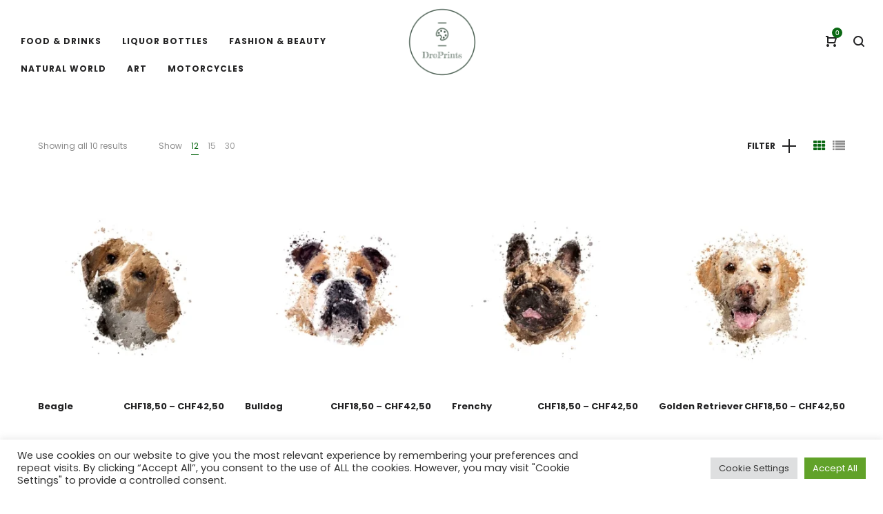

--- FILE ---
content_type: text/css
request_url: https://droprints.com/wp-content/themes/la-zyra/style.css
body_size: 58522
content:
/*
    Theme Name:     LA Zyra
    Theme URI:      http://themeforest.net/user/LA-Studio/portfolio?ref=LA-Studio
    Author:         LA Studio
    Author URI:     http://themeforest.net/user/LA-Studio?ref=LA-Studio
    Description:    Zyra - Clean, Minimal WooCommerce Theme
    Version:        1.1.9
    Requires at least: 5.0
    Tested up to: 5.4
    Requires PHP: 5.6
    Tags:           one-column, two-columns, three-columns, four-columns, left-sidebar, right-sidebar, custom-background, custom-colors, custom-header, custom-menu, featured-image-header, featured-images, flexible-header, full-width-template, post-formats, sticky-post, theme-options, translation-ready
    License: 		    GNU General Public License
	  License URI: 	  licence/GPL.txt
    Text Domain:    la-zyra
    Domain Path:    /languages/
*/
/*------------------------------------------------------------------
[Table of contents]
  1. Class WordPress Require
  2. Base Class
  3. CSS General
    3.1 Import lib css .. slick , font-anwesome , easy-zoom ..etc.
  4. Widget
  5. Header
  6. MegaMenu
  7. Main
  8. Footer
  9. Category Post
  10. Search Post
  11. Single Post
  12. Page
  13. Comments
  14. Portfolio
  15. Shortcodes
  16. WooCommerce
    16.1 Category Product
    16.2. Search Product
    16.3. Single Product
    16.4. Cart Page
    16.5. Checkout Page
    16.6. My Account Page
  17. Extra class
  18. Responsive

-------------------------------------------------------------------*/
/*------------------------------------------------------------------
    2. Base Class
-------------------------------------------------------------------*/
.search-form .search-button {
  position: absolute;
  top: 50%;
  transform: translateY(-50%);
  -webkit-transform: translateY(-50%);
  -ms-transform: translateY(-50%);
}

.demo-item .demo-item-inner .btn, .la-circle-progress .la-circle-wrapper {
  position: absolute;
  left: 50%;
  top: 50%;
  transform: translate(-50%, -50%);
  -ms-transform: translate(-50%, -50%);
  -webkit-transform: translate(-50%, -50%);
}

.la-overlay-global, .wc-toolbar .wc-ordering ul, .mega-menu .mm-popup-wide li li > ul,
.mega-menu .mm-popup-narrow li > ul, .mega-menu > li, .mega-menu > li:before, .accordion-menu li > .narrow i, .accordion-menu li > .narrow i:before, .header__action--search .header-search-form, .product--summary .add_compare,
.product--summary .add_wishlist {
  transition: all 250ms ease-out;
}

.la-overlay-global, .item--link-overlay, .item--link-overlay:before {
  right: 0;
  left: 0;
  bottom: 0;
  top: 0;
}

.grid-items::before, .post-navigation::before, .comment-respond::before, .products.products-list .item-inner::before, .registration-horizonal .registration-form::before, .clearfix::before, .grid-items::after, .post-navigation::after, .comment-respond::after, .products.products-list .item-inner::after, .registration-horizonal .registration-form::after, .clearfix::after {
  content: ' ';
  display: table;
  flex-basis: 0;
  order: 1;
}

.grid-items::after, .post-navigation::after, .comment-respond::after, .products.products-list .item-inner::after, .registration-horizonal .registration-form::after, .clearfix::after {
  clear: both;
}

.wc-toolbar .wc-ordering ul {
  box-shadow: 0 6px 12px rgba(0, 0, 0, 0.076);
}

html {
  font-family: sans-serif;
  -ms-text-size-adjust: 100%;
  -webkit-text-size-adjust: 100%;
}

body {
  margin: 0;
}

article,
aside,
details,
figcaption,
figure,
footer,
header,
hgroup,
main,
menu,
nav,
section,
summary {
  display: block;
}

audio,
canvas,
progress,
video {
  display: inline-block;
  vertical-align: baseline;
}

audio:not([controls]) {
  display: none;
  height: 0;
}

[hidden],
template {
  display: none;
}

a:active,
a:hover {
  outline: 0;
}

abbr[title] {
  border-bottom: 1px dotted;
}

b,
strong {
  font-weight: bold;
}

dfn {
  font-style: italic;
}

h1 {
  font-size: 2em;
  margin: 0.67em 0;
}

small {
  font-size: 80%;
}

sub,
sup {
  font-size: 75%;
  line-height: 0;
  position: relative;
  vertical-align: baseline;
}

sup {
  top: -0.5em;
}

sub {
  bottom: -0.2em;
}

img {
  border: 0;
}

svg:not(:root) {
  overflow: hidden;
}

hr {
  -webkit-box-sizing: content-box;
  -moz-box-sizing: content-box;
  box-sizing: content-box;
  height: 0;
}

pre {
  overflow: auto;
}

code,
kbd,
pre,
samp {
  font-family: monospace, monospace;
  font-size: 1em;
}

button,
input,
optgroup,
select,
textarea {
  color: inherit;
  font: inherit;
  margin: 0;
}

button {
  overflow: visible;
}

button,
select {
  text-transform: none;
}

button,
html input[type="button"],
input[type="reset"],
input[type="submit"] {
  -webkit-appearance: button;
  cursor: pointer;
}

button[disabled],
html input[disabled] {
  cursor: default;
}

button::-moz-focus-inner,
input::-moz-focus-inner {
  border: 0;
  padding: 0;
}

input {
  line-height: normal;
}

input[type="checkbox"],
input[type="radio"] {
  -webkit-box-sizing: border-box;
  -moz-box-sizing: border-box;
  box-sizing: border-box;
  padding: 0;
}

input[type="number"]::-webkit-inner-spin-button,
input[type="number"]::-webkit-outer-spin-button {
  height: auto;
}

input[type="search"] {
  -webkit-appearance: textfield;
}

input[type="search"]::-webkit-search-cancel-button,
input[type="search"]::-webkit-search-decoration {
  -webkit-appearance: none;
}

fieldset {
  border: 1px solid #c0c0c0;
  margin: 0;
  padding: 15px;
}

legend {
  border: 0;
  padding: 0 10px;
}

textarea {
  overflow: auto;
}

optgroup {
  font-weight: bold;
}

table {
  border-collapse: collapse;
  border-spacing: 0;
}

td,
th {
  padding: 0;
}

::-webkit-input-placeholder {
  opacity: 1;
  color: inherit;
}

:-moz-placeholder {
  opacity: 1;
  color: inherit;
}

::-moz-placeholder {
  opacity: 1;
  color: inherit;
}

:-ms-input-placeholder {
  opacity: 1;
  color: inherit;
}

@media print {
  *,
  *:before,
  *:after {
    background: transparent !important;
    color: #000 !important;
    -webkit-box-shadow: none !important;
    box-shadow: none !important;
    text-shadow: none !important;
  }
  a,
  a:visited {
    text-decoration: underline;
  }
  a[href]:after {
    content: " (" attr(href) ")";
  }
  abbr[title]:after {
    content: " (" attr(title) ")";
  }
  a[href^="#"]:after,
  a[href^="javascript:"]:after {
    content: "";
  }
  pre,
  blockquote {
    border: 1px solid #999;
    page-break-inside: avoid;
  }
  thead {
    display: table-header-group;
  }
  tr,
  img {
    page-break-inside: avoid;
  }
  img {
    max-width: 100% !important;
  }
  p,
  h2,
  h3 {
    orphans: 3;
    widows: 3;
  }
  h2,
  h3 {
    page-break-after: avoid;
  }
  .navbar {
    display: none;
  }
  .btn > .caret,
  .dropup > .btn > .caret {
    border-top-color: #000 !important;
  }
  .label {
    border: 1px solid #000;
  }
  .table {
    border-collapse: collapse !important;
  }
  .table td,
  .table th {
    background-color: #fff !important;
  }
  .table-bordered th,
  .table-bordered td {
    border: 1px solid #ddd !important;
  }
}

* {
  -webkit-box-sizing: border-box;
  -moz-box-sizing: border-box;
  box-sizing: border-box;
}

*:before,
*:after {
  -webkit-box-sizing: border-box;
  -moz-box-sizing: border-box;
  box-sizing: border-box;
}

html {
  font-size: 10px;
  -webkit-tap-highlight-color: transparent;
}

input,
button,
select,
textarea {
  font-family: inherit;
  font-size: inherit;
  line-height: inherit;
  border-radius: 0;
}

select {
  line-height: normal;
  border-radius: 0;
  -webkit-appearance: none;
  -moz-appearance: none;
  background-image: url("data:image/svg+xml;utf8,<svg xmlns='http://www.w3.org/2000/svg' version='1.1' width='32' height='24' viewBox='0 0 32 24'><polygon points='0,0 32,0 16,24' style='fill: rgb%28138, 138, 138%29'></polygon></svg>");
  -webkit-background-size: 9px 6px;
  background-size: 9px 6px;
  background-position: right -1rem center;
  -webkit-background-origin: content-box;
  background-origin: content-box;
  background-repeat: no-repeat;
  max-width: 100%;
}

@media screen and (min-width: 0\0) {
  select {
    background-image: url("[data-uri]");
  }
}

select:disabled {
  background-color: #e6e6e6;
  cursor: not-allowed;
}

select::-ms-expand {
  display: none;
}

select[multiple] {
  height: auto;
  background-image: none;
}

[type="text"], [type="password"], [type="date"], [type="datetime"], [type="datetime-local"], [type="month"], [type="week"], [type="email"], [type="number"], [type="search"], [type="tel"], [type="time"], [type="url"], [type="color"], textarea {
  -webkit-box-sizing: border-box;
  -moz-box-sizing: border-box;
  box-sizing: border-box;
}

a {
  text-decoration: none;
}

a:hover,
a:focus {
  text-decoration: none;
}

a:focus {
  outline: none;
}

figure {
  margin: 0;
}

img {
  vertical-align: middle;
  max-width: 100%;
  height: auto;
}

hr {
  margin-top: 20px;
  margin-bottom: 20px;
  border: 0;
  border-top: 1px solid #eeeeee;
}

.sr-only {
  position: absolute;
  width: 1px;
  height: 1px;
  margin: -1px;
  padding: 0;
  overflow: hidden;
  clip: rect(0, 0, 0, 0);
  border: 0;
}

.sr-only-focusable:active,
.sr-only-focusable:focus {
  position: static;
  width: auto;
  height: auto;
  margin: 0;
  overflow: visible;
  clip: auto;
}

[role="button"] {
  cursor: pointer;
}

p {
  margin: 0 0 15px;
}

.lead {
  margin-bottom: 20px;
  font-size: 16px;
  font-weight: 300;
  line-height: 1.4;
}

@media (min-width: 768px) {
  .lead {
    font-size: 21px;
  }
}

small,
.small {
  font-size: 85%;
}

.text-left {
  text-align: left;
}

.text-right {
  text-align: right;
}

.text-center {
  text-align: center;
}

.text-justify {
  text-align: justify;
}

.text-nowrap {
  white-space: nowrap;
}

.text-lowercase {
  text-transform: lowercase;
}

.text-uppercase {
  text-transform: uppercase;
}

.text-capitalize {
  text-transform: capitalize;
}

ul,
ol {
  margin-top: 0;
  margin-bottom: 10px;
}

ul ul,
ol ul,
ul ol,
ol ol {
  margin-bottom: 0;
}

.list-unstyled {
  padding-left: 0;
  list-style: none;
}

.list-inline {
  padding-left: 0;
  list-style: none;
  margin-left: -5px;
}

.list-inline > li {
  display: inline-block;
  padding-left: 5px;
  padding-right: 5px;
}

dl {
  margin-top: 0;
  margin-bottom: 20px;
}

dt {
  font-weight: bold;
}

dd {
  margin-left: 0;
}

@media (min-width: 768px) {
  .dl-horizontal dt {
    float: left;
    width: 160px;
    clear: left;
    text-align: right;
    overflow: hidden;
    text-overflow: ellipsis;
    white-space: nowrap;
  }
  .dl-horizontal dd {
    margin-left: 180px;
  }
}

abbr[title],
abbr[data-original-title] {
  cursor: help;
  border-bottom: 1px dotted #777777;
}

.initialism {
  font-size: 90%;
  text-transform: uppercase;
}

blockquote {
  padding: 10px 20px;
  margin: 0 0 20px;
  font-size: 17.5px;
  border-left: 5px solid #eeeeee;
}

address {
  margin-bottom: 20px;
  font-style: normal;
}

code,
kbd,
pre,
samp {
  font-family: Menlo, Monaco, Consolas, "Courier New", monospace;
}

code {
  padding: 2px 4px;
  font-size: 90%;
  color: #c7254e;
  background-color: #f9f2f4;
  border-radius: 4px;
}

kbd {
  padding: 2px 4px;
  font-size: 90%;
  color: #ffffff;
  background-color: #333333;
  border-radius: 3px;
  -webkit-box-shadow: inset 0 -1px 0 rgba(0, 0, 0, 0.25);
  box-shadow: inset 0 -1px 0 rgba(0, 0, 0, 0.25);
}

kbd kbd {
  padding: 0;
  font-size: 100%;
  font-weight: bold;
  -webkit-box-shadow: none;
  box-shadow: none;
}

pre {
  display: block;
  padding: 9.5px;
  margin: 0 0 10px;
  font-size: 13px;
  word-break: break-all;
  word-wrap: break-word;
  color: #333333;
  background-color: #f5f5f5;
  border: 1px solid #cccccc;
  border-radius: 4px;
}

pre code {
  padding: 0;
  font-size: inherit;
  color: inherit;
  white-space: pre-wrap;
  background-color: transparent;
  border-radius: 0;
}

.pre-scrollable {
  max-height: 340px;
  overflow-y: scroll;
}

.center-block {
  display: block;
  margin-left: auto;
  margin-right: auto;
}

.pull-right {
  float: right !important;
}

.pull-left {
  float: left !important;
}

.hide {
  display: none !important;
}

.show {
  display: block !important;
}

.invisible {
  visibility: hidden;
}

.text-hide {
  font: 0/0 a;
  color: transparent;
  text-shadow: none;
  background-color: transparent;
  border: 0;
}

.hidden {
  display: none !important;
}

.affix {
  position: fixed;
}

p:empty {
  display: none;
}

#wp-admin-bar-la_bar span.ab-icon:before {
  content: "\f108";
  top: 2px;
}

@media screen and (max-width: 782px) {
  #wp-admin-bar-la_bar span.ab-icon:before {
    top: 4px;
  }
}

@media (max-width: 1199px) {
  .md-text-left {
    text-align: left;
  }
  .md-text-right {
    text-align: right;
  }
  .md-text-center {
    text-align: center;
  }
  .md-text-justify {
    text-align: justify;
  }
}

@media (max-width: 991px) {
  .sm-text-left {
    text-align: left;
  }
  .sm-text-right {
    text-align: right;
  }
  .sm-text-center {
    text-align: center;
  }
  .sm-text-justify {
    text-align: justify;
  }
}

@media (max-width: 767px) {
  .xs-text-left {
    text-align: left;
  }
  .xs-text-right {
    text-align: right;
  }
  .xs-text-center {
    text-align: center;
  }
  .xs-text-justify {
    text-align: justify;
  }
}

.container {
  margin-right: auto;
  margin-left: auto;
  padding-left: 15px;
  padding-right: 15px;
}

.container::before, .container::after {
  content: ' ';
  display: table;
  flex-basis: 0;
  order: 1;
}

.container::after {
  clear: both;
}

@media (min-width: 1200px) {
  .container {
    width: 1200px;
    padding-left: 15px;
    padding-right: 15px;
  }
}

.container-fluid {
  margin-right: auto;
  margin-left: auto;
  padding-left: 15px;
  padding-right: 15px;
}

.container-fluid::before, .container-fluid::after {
  content: ' ';
  display: table;
  flex-basis: 0;
  order: 1;
}

.container-fluid::after {
  clear: both;
}

.row {
  margin-left: -15px;
  margin-right: -15px;
}

.row::before, .row::after {
  content: ' ';
  display: table;
  flex-basis: 0;
  order: 1;
}

.row::after {
  clear: both;
}

.col-xs-1, .col-sm-1, .col-md-1, .col-lg-1, .col-xs-2, .col-sm-2, .col-md-2, .col-lg-2, .col-xs-3, .col-sm-3, .col-md-3, .col-lg-3, .col-xs-4, .col-sm-4, .col-md-4, .col-lg-4, .col-xs-5, .col-sm-5, .col-md-5, .col-lg-5, .col-xs-6, .col-sm-6, .col-md-6, .col-lg-6, .col-xs-7, .col-sm-7, .col-md-7, .col-lg-7, .col-xs-8, .col-sm-8, .col-md-8, .col-lg-8, .col-xs-9, .col-sm-9, .col-md-9, .col-lg-9, .col-xs-10, .col-sm-10, .col-md-10, .col-lg-10, .col-xs-11, .col-sm-11, .col-md-11, .col-lg-11, .col-xs-12, .col-sm-12, .col-md-12, .col-lg-12 {
  position: relative;
  min-height: 1px;
  padding-left: 15px;
  padding-right: 15px;
}

.col-xs-1, .col-xs-2, .col-xs-3, .col-xs-4, .col-xs-5, .col-xs-6, .col-xs-7, .col-xs-8, .col-xs-9, .col-xs-10, .col-xs-11, .col-xs-12 {
  float: left;
}

.col-xs-1 {
  width: 8.33333%;
}

.col-xs-2 {
  width: 16.66667%;
}

.col-xs-3 {
  width: 25%;
}

.col-xs-4 {
  width: 33.33333%;
}

.col-xs-5 {
  width: 41.66667%;
}

.col-xs-6 {
  width: 50%;
}

.col-xs-7 {
  width: 58.33333%;
}

.col-xs-8 {
  width: 66.66667%;
}

.col-xs-9 {
  width: 75%;
}

.col-xs-10 {
  width: 83.33333%;
}

.col-xs-11 {
  width: 91.66667%;
}

.col-xs-12 {
  width: 100%;
}

.col-xs-pull-0 {
  right: auto;
}

.col-xs-pull-1 {
  right: 8.33333%;
}

.col-xs-pull-2 {
  right: 16.66667%;
}

.col-xs-pull-3 {
  right: 25%;
}

.col-xs-pull-4 {
  right: 33.33333%;
}

.col-xs-pull-5 {
  right: 41.66667%;
}

.col-xs-pull-6 {
  right: 50%;
}

.col-xs-pull-7 {
  right: 58.33333%;
}

.col-xs-pull-8 {
  right: 66.66667%;
}

.col-xs-pull-9 {
  right: 75%;
}

.col-xs-pull-10 {
  right: 83.33333%;
}

.col-xs-pull-11 {
  right: 91.66667%;
}

.col-xs-pull-12 {
  right: 100%;
}

.col-xs-push-0 {
  left: auto;
}

.col-xs-push-1 {
  left: 8.33333%;
}

.col-xs-push-2 {
  left: 16.66667%;
}

.col-xs-push-3 {
  left: 25%;
}

.col-xs-push-4 {
  left: 33.33333%;
}

.col-xs-push-5 {
  left: 41.66667%;
}

.col-xs-push-6 {
  left: 50%;
}

.col-xs-push-7 {
  left: 58.33333%;
}

.col-xs-push-8 {
  left: 66.66667%;
}

.col-xs-push-9 {
  left: 75%;
}

.col-xs-push-10 {
  left: 83.33333%;
}

.col-xs-push-11 {
  left: 91.66667%;
}

.col-xs-push-12 {
  left: 100%;
}

.col-xs-offset-0 {
  margin-left: 0%;
}

.col-xs-offset-1 {
  margin-left: 8.33333%;
}

.col-xs-offset-2 {
  margin-left: 16.66667%;
}

.col-xs-offset-3 {
  margin-left: 25%;
}

.col-xs-offset-4 {
  margin-left: 33.33333%;
}

.col-xs-offset-5 {
  margin-left: 41.66667%;
}

.col-xs-offset-6 {
  margin-left: 50%;
}

.col-xs-offset-7 {
  margin-left: 58.33333%;
}

.col-xs-offset-8 {
  margin-left: 66.66667%;
}

.col-xs-offset-9 {
  margin-left: 75%;
}

.col-xs-offset-10 {
  margin-left: 83.33333%;
}

.col-xs-offset-11 {
  margin-left: 91.66667%;
}

.col-xs-offset-12 {
  margin-left: 100%;
}

@media (min-width: 768px) {
  .col-sm-1, .col-sm-2, .col-sm-3, .col-sm-4, .col-sm-5, .col-sm-6, .col-sm-7, .col-sm-8, .col-sm-9, .col-sm-10, .col-sm-11, .col-sm-12 {
    float: left;
  }
  .col-sm-1 {
    width: 8.33333%;
  }
  .col-sm-2 {
    width: 16.66667%;
  }
  .col-sm-3 {
    width: 25%;
  }
  .col-sm-4 {
    width: 33.33333%;
  }
  .col-sm-5 {
    width: 41.66667%;
  }
  .col-sm-6 {
    width: 50%;
  }
  .col-sm-7 {
    width: 58.33333%;
  }
  .col-sm-8 {
    width: 66.66667%;
  }
  .col-sm-9 {
    width: 75%;
  }
  .col-sm-10 {
    width: 83.33333%;
  }
  .col-sm-11 {
    width: 91.66667%;
  }
  .col-sm-12 {
    width: 100%;
  }
  .col-sm-pull-0 {
    right: auto;
  }
  .col-sm-pull-1 {
    right: 8.33333%;
  }
  .col-sm-pull-2 {
    right: 16.66667%;
  }
  .col-sm-pull-3 {
    right: 25%;
  }
  .col-sm-pull-4 {
    right: 33.33333%;
  }
  .col-sm-pull-5 {
    right: 41.66667%;
  }
  .col-sm-pull-6 {
    right: 50%;
  }
  .col-sm-pull-7 {
    right: 58.33333%;
  }
  .col-sm-pull-8 {
    right: 66.66667%;
  }
  .col-sm-pull-9 {
    right: 75%;
  }
  .col-sm-pull-10 {
    right: 83.33333%;
  }
  .col-sm-pull-11 {
    right: 91.66667%;
  }
  .col-sm-pull-12 {
    right: 100%;
  }
  .col-sm-push-0 {
    left: auto;
  }
  .col-sm-push-1 {
    left: 8.33333%;
  }
  .col-sm-push-2 {
    left: 16.66667%;
  }
  .col-sm-push-3 {
    left: 25%;
  }
  .col-sm-push-4 {
    left: 33.33333%;
  }
  .col-sm-push-5 {
    left: 41.66667%;
  }
  .col-sm-push-6 {
    left: 50%;
  }
  .col-sm-push-7 {
    left: 58.33333%;
  }
  .col-sm-push-8 {
    left: 66.66667%;
  }
  .col-sm-push-9 {
    left: 75%;
  }
  .col-sm-push-10 {
    left: 83.33333%;
  }
  .col-sm-push-11 {
    left: 91.66667%;
  }
  .col-sm-push-12 {
    left: 100%;
  }
  .col-sm-offset-0 {
    margin-left: 0%;
  }
  .col-sm-offset-1 {
    margin-left: 8.33333%;
  }
  .col-sm-offset-2 {
    margin-left: 16.66667%;
  }
  .col-sm-offset-3 {
    margin-left: 25%;
  }
  .col-sm-offset-4 {
    margin-left: 33.33333%;
  }
  .col-sm-offset-5 {
    margin-left: 41.66667%;
  }
  .col-sm-offset-6 {
    margin-left: 50%;
  }
  .col-sm-offset-7 {
    margin-left: 58.33333%;
  }
  .col-sm-offset-8 {
    margin-left: 66.66667%;
  }
  .col-sm-offset-9 {
    margin-left: 75%;
  }
  .col-sm-offset-10 {
    margin-left: 83.33333%;
  }
  .col-sm-offset-11 {
    margin-left: 91.66667%;
  }
  .col-sm-offset-12 {
    margin-left: 100%;
  }
}

@media (min-width: 992px) {
  .col-md-1, .col-md-2, .col-md-3, .col-md-4, .col-md-5, .col-md-6, .col-md-7, .col-md-8, .col-md-9, .col-md-10, .col-md-11, .col-md-12 {
    float: left;
  }
  .col-md-1 {
    width: 8.33333%;
  }
  .col-md-2 {
    width: 16.66667%;
  }
  .col-md-3 {
    width: 25%;
  }
  .col-md-4 {
    width: 33.33333%;
  }
  .col-md-5 {
    width: 41.66667%;
  }
  .col-md-6 {
    width: 50%;
  }
  .col-md-7 {
    width: 58.33333%;
  }
  .col-md-8 {
    width: 66.66667%;
  }
  .col-md-9 {
    width: 75%;
  }
  .col-md-10 {
    width: 83.33333%;
  }
  .col-md-11 {
    width: 91.66667%;
  }
  .col-md-12 {
    width: 100%;
  }
  .col-md-pull-0 {
    right: auto;
  }
  .col-md-pull-1 {
    right: 8.33333%;
  }
  .col-md-pull-2 {
    right: 16.66667%;
  }
  .col-md-pull-3 {
    right: 25%;
  }
  .col-md-pull-4 {
    right: 33.33333%;
  }
  .col-md-pull-5 {
    right: 41.66667%;
  }
  .col-md-pull-6 {
    right: 50%;
  }
  .col-md-pull-7 {
    right: 58.33333%;
  }
  .col-md-pull-8 {
    right: 66.66667%;
  }
  .col-md-pull-9 {
    right: 75%;
  }
  .col-md-pull-10 {
    right: 83.33333%;
  }
  .col-md-pull-11 {
    right: 91.66667%;
  }
  .col-md-pull-12 {
    right: 100%;
  }
  .col-md-push-0 {
    left: auto;
  }
  .col-md-push-1 {
    left: 8.33333%;
  }
  .col-md-push-2 {
    left: 16.66667%;
  }
  .col-md-push-3 {
    left: 25%;
  }
  .col-md-push-4 {
    left: 33.33333%;
  }
  .col-md-push-5 {
    left: 41.66667%;
  }
  .col-md-push-6 {
    left: 50%;
  }
  .col-md-push-7 {
    left: 58.33333%;
  }
  .col-md-push-8 {
    left: 66.66667%;
  }
  .col-md-push-9 {
    left: 75%;
  }
  .col-md-push-10 {
    left: 83.33333%;
  }
  .col-md-push-11 {
    left: 91.66667%;
  }
  .col-md-push-12 {
    left: 100%;
  }
  .col-md-offset-0 {
    margin-left: 0%;
  }
  .col-md-offset-1 {
    margin-left: 8.33333%;
  }
  .col-md-offset-2 {
    margin-left: 16.66667%;
  }
  .col-md-offset-3 {
    margin-left: 25%;
  }
  .col-md-offset-4 {
    margin-left: 33.33333%;
  }
  .col-md-offset-5 {
    margin-left: 41.66667%;
  }
  .col-md-offset-6 {
    margin-left: 50%;
  }
  .col-md-offset-7 {
    margin-left: 58.33333%;
  }
  .col-md-offset-8 {
    margin-left: 66.66667%;
  }
  .col-md-offset-9 {
    margin-left: 75%;
  }
  .col-md-offset-10 {
    margin-left: 83.33333%;
  }
  .col-md-offset-11 {
    margin-left: 91.66667%;
  }
  .col-md-offset-12 {
    margin-left: 100%;
  }
}

@media (min-width: 1200px) {
  .col-lg-1, .col-lg-2, .col-lg-3, .col-lg-4, .col-lg-5, .col-lg-6, .col-lg-7, .col-lg-8, .col-lg-9, .col-lg-10, .col-lg-11, .col-lg-12 {
    float: left;
  }
  .col-lg-1 {
    width: 8.33333%;
  }
  .col-lg-2 {
    width: 16.66667%;
  }
  .col-lg-3 {
    width: 25%;
  }
  .col-lg-4 {
    width: 33.33333%;
  }
  .col-lg-5 {
    width: 41.66667%;
  }
  .col-lg-6 {
    width: 50%;
  }
  .col-lg-7 {
    width: 58.33333%;
  }
  .col-lg-8 {
    width: 66.66667%;
  }
  .col-lg-9 {
    width: 75%;
  }
  .col-lg-10 {
    width: 83.33333%;
  }
  .col-lg-11 {
    width: 91.66667%;
  }
  .col-lg-12 {
    width: 100%;
  }
  .col-lg-pull-0 {
    right: auto;
  }
  .col-lg-pull-1 {
    right: 8.33333%;
  }
  .col-lg-pull-2 {
    right: 16.66667%;
  }
  .col-lg-pull-3 {
    right: 25%;
  }
  .col-lg-pull-4 {
    right: 33.33333%;
  }
  .col-lg-pull-5 {
    right: 41.66667%;
  }
  .col-lg-pull-6 {
    right: 50%;
  }
  .col-lg-pull-7 {
    right: 58.33333%;
  }
  .col-lg-pull-8 {
    right: 66.66667%;
  }
  .col-lg-pull-9 {
    right: 75%;
  }
  .col-lg-pull-10 {
    right: 83.33333%;
  }
  .col-lg-pull-11 {
    right: 91.66667%;
  }
  .col-lg-pull-12 {
    right: 100%;
  }
  .col-lg-push-0 {
    left: auto;
  }
  .col-lg-push-1 {
    left: 8.33333%;
  }
  .col-lg-push-2 {
    left: 16.66667%;
  }
  .col-lg-push-3 {
    left: 25%;
  }
  .col-lg-push-4 {
    left: 33.33333%;
  }
  .col-lg-push-5 {
    left: 41.66667%;
  }
  .col-lg-push-6 {
    left: 50%;
  }
  .col-lg-push-7 {
    left: 58.33333%;
  }
  .col-lg-push-8 {
    left: 66.66667%;
  }
  .col-lg-push-9 {
    left: 75%;
  }
  .col-lg-push-10 {
    left: 83.33333%;
  }
  .col-lg-push-11 {
    left: 91.66667%;
  }
  .col-lg-push-12 {
    left: 100%;
  }
  .col-lg-offset-0 {
    margin-left: 0%;
  }
  .col-lg-offset-1 {
    margin-left: 8.33333%;
  }
  .col-lg-offset-2 {
    margin-left: 16.66667%;
  }
  .col-lg-offset-3 {
    margin-left: 25%;
  }
  .col-lg-offset-4 {
    margin-left: 33.33333%;
  }
  .col-lg-offset-5 {
    margin-left: 41.66667%;
  }
  .col-lg-offset-6 {
    margin-left: 50%;
  }
  .col-lg-offset-7 {
    margin-left: 58.33333%;
  }
  .col-lg-offset-8 {
    margin-left: 66.66667%;
  }
  .col-lg-offset-9 {
    margin-left: 75%;
  }
  .col-lg-offset-10 {
    margin-left: 83.33333%;
  }
  .col-lg-offset-11 {
    margin-left: 91.66667%;
  }
  .col-lg-offset-12 {
    margin-left: 100%;
  }
}

.grid-items {
  margin-left: -15px;
  margin-right: -15px;
}

.grid-items .grid-item {
  padding-left: 15px;
  padding-right: 15px;
  float: left;
  width: 100%;
}

.grid-items.slick-slider .grid-item {
  clear: none !important;
}

.grid-items .item-inner {
  position: relative;
}

.grid-space-0 .grid-item {
  padding: 0;
}

@media (min-width: 992px) {
  .grid-space-5 {
    margin-left: -2.5px;
    margin-right: -2.5px;
  }
}

.grid-space-5 .grid-item {
  padding: 2.5px;
}

@media (min-width: 992px) {
  .grid-space-10 {
    margin-left: -5px;
    margin-right: -5px;
  }
}

.grid-space-10 .grid-item {
  padding: 5px;
}

@media (min-width: 992px) {
  .grid-space-15 {
    margin-left: -7.5px;
    margin-right: -7.5px;
  }
}

.grid-space-15 .grid-item {
  padding: 7.5px;
}

@media (min-width: 992px) {
  .grid-space-20 {
    margin-left: -10px;
    margin-right: -10px;
  }
}

.grid-space-20 .grid-item {
  padding: 10px;
}

@media (min-width: 992px) {
  .grid-space-25 {
    margin-left: -12.5px;
    margin-right: -12.5px;
  }
}

.grid-space-25 .grid-item {
  padding: 12.5px;
}

@media (min-width: 992px) {
  .grid-space-30 {
    margin-left: -15px;
    margin-right: -15px;
  }
}

.grid-space-30 .grid-item {
  padding: 15px;
}

@media (min-width: 992px) {
  .grid-space-35 {
    margin-left: -17.5px;
    margin-right: -17.5px;
  }
}

.grid-space-35 .grid-item {
  padding: 17.5px;
}

@media (min-width: 992px) {
  .grid-space-40 {
    margin-left: -20px;
    margin-right: -20px;
  }
}

.grid-space-40 .grid-item {
  padding: 20px;
}

@media (min-width: 992px) {
  .grid-space-45 {
    margin-left: -22.5px;
    margin-right: -22.5px;
  }
}

.grid-space-45 .grid-item {
  padding: 22.5px;
}

@media (min-width: 992px) {
  .grid-space-50 {
    margin-left: -25px;
    margin-right: -25px;
  }
}

.grid-space-50 .grid-item {
  padding: 25px;
}

@media (min-width: 992px) {
  .grid-space-55 {
    margin-left: -27.5px;
    margin-right: -27.5px;
  }
}

.grid-space-55 .grid-item {
  padding: 27.5px;
}

@media (min-width: 992px) {
  .grid-space-60 {
    margin-left: -30px;
    margin-right: -30px;
  }
}

.grid-space-60 .grid-item {
  padding: 30px;
}

@media (min-width: 992px) {
  .grid-space-65 {
    margin-left: -32.5px;
    margin-right: -32.5px;
  }
}

.grid-space-65 .grid-item {
  padding: 32.5px;
}

@media (min-width: 992px) {
  .grid-space-70 {
    margin-left: -35px;
    margin-right: -35px;
  }
}

.grid-space-70 .grid-item {
  padding: 35px;
}

@media (min-width: 992px) {
  .grid-space-75 {
    margin-left: -37.5px;
    margin-right: -37.5px;
  }
}

.grid-space-75 .grid-item {
  padding: 37.5px;
}

@media (min-width: 992px) {
  .grid-space-80 {
    margin-left: -40px;
    margin-right: -40px;
  }
}

.grid-space-80 .grid-item {
  padding: 40px;
}

[class*="grid-space-"] .grid-items {
  margin-left: 0;
  margin-right: 0;
}

.xs-grid-1-items .grid-item {
  width: 100%;
}

.xs-grid-1-items .grid-item:nth-of-type(n) {
  clear: none;
}

.xs-grid-1-items .grid-item:nth-of-type(1n+1) {
  clear: both;
}

.xs-grid-2-items .grid-item {
  width: 50%;
}

.xs-grid-2-items .grid-item:nth-of-type(n) {
  clear: none;
}

.xs-grid-2-items .grid-item:nth-of-type(2n+1) {
  clear: both;
}

.xs-grid-3-items .grid-item {
  width: 33.33333%;
}

.xs-grid-3-items .grid-item:nth-of-type(n) {
  clear: none;
}

.xs-grid-3-items .grid-item:nth-of-type(3n+1) {
  clear: both;
}

.xs-grid-4-items .grid-item {
  width: 25%;
}

.xs-grid-4-items .grid-item:nth-of-type(n) {
  clear: none;
}

.xs-grid-4-items .grid-item:nth-of-type(4n+1) {
  clear: both;
}

.xs-grid-5-items .grid-item {
  width: 20%;
}

.xs-grid-5-items .grid-item:nth-of-type(n) {
  clear: none;
}

.xs-grid-5-items .grid-item:nth-of-type(5n+1) {
  clear: both;
}

.xs-grid-6-items .grid-item {
  width: 16.66667%;
}

.xs-grid-6-items .grid-item:nth-of-type(n) {
  clear: none;
}

.xs-grid-6-items .grid-item:nth-of-type(6n+1) {
  clear: both;
}

.xs-grid-7-items .grid-item {
  width: 14.28571%;
}

.xs-grid-7-items .grid-item:nth-of-type(n) {
  clear: none;
}

.xs-grid-7-items .grid-item:nth-of-type(7n+1) {
  clear: both;
}

.xs-grid-8-items .grid-item {
  width: 12.5%;
}

.xs-grid-8-items .grid-item:nth-of-type(n) {
  clear: none;
}

.xs-grid-8-items .grid-item:nth-of-type(8n+1) {
  clear: both;
}

.xs-grid-9-items .grid-item {
  width: 11.11111%;
}

.xs-grid-9-items .grid-item:nth-of-type(n) {
  clear: none;
}

.xs-grid-9-items .grid-item:nth-of-type(9n+1) {
  clear: both;
}

.xs-grid-10-items .grid-item {
  width: 10%;
}

.xs-grid-10-items .grid-item:nth-of-type(n) {
  clear: none;
}

.xs-grid-10-items .grid-item:nth-of-type(10n+1) {
  clear: both;
}

@media (max-width: 479px) {
  .mb-grid-1-items .grid-item {
    width: 100%;
  }
  .mb-grid-1-items .grid-item:nth-of-type(n) {
    clear: none;
  }
  .mb-grid-1-items .grid-item:nth-of-type(1n+1) {
    clear: both;
  }
  .mb-grid-2-items .grid-item {
    width: 50%;
  }
  .mb-grid-2-items .grid-item:nth-of-type(n) {
    clear: none;
  }
  .mb-grid-2-items .grid-item:nth-of-type(2n+1) {
    clear: both;
  }
  .mb-grid-3-items .grid-item {
    width: 33.33333%;
  }
  .mb-grid-3-items .grid-item:nth-of-type(n) {
    clear: none;
  }
  .mb-grid-3-items .grid-item:nth-of-type(3n+1) {
    clear: both;
  }
  .mb-grid-4-items .grid-item {
    width: 25%;
  }
  .mb-grid-4-items .grid-item:nth-of-type(n) {
    clear: none;
  }
  .mb-grid-4-items .grid-item:nth-of-type(4n+1) {
    clear: both;
  }
  .mb-grid-5-items .grid-item {
    width: 20%;
  }
  .mb-grid-5-items .grid-item:nth-of-type(n) {
    clear: none;
  }
  .mb-grid-5-items .grid-item:nth-of-type(5n+1) {
    clear: both;
  }
  .mb-grid-6-items .grid-item {
    width: 16.66667%;
  }
  .mb-grid-6-items .grid-item:nth-of-type(n) {
    clear: none;
  }
  .mb-grid-6-items .grid-item:nth-of-type(6n+1) {
    clear: both;
  }
  .mb-grid-7-items .grid-item {
    width: 14.28571%;
  }
  .mb-grid-7-items .grid-item:nth-of-type(n) {
    clear: none;
  }
  .mb-grid-7-items .grid-item:nth-of-type(7n+1) {
    clear: both;
  }
  .mb-grid-8-items .grid-item {
    width: 12.5%;
  }
  .mb-grid-8-items .grid-item:nth-of-type(n) {
    clear: none;
  }
  .mb-grid-8-items .grid-item:nth-of-type(8n+1) {
    clear: both;
  }
  .mb-grid-9-items .grid-item {
    width: 11.11111%;
  }
  .mb-grid-9-items .grid-item:nth-of-type(n) {
    clear: none;
  }
  .mb-grid-9-items .grid-item:nth-of-type(9n+1) {
    clear: both;
  }
  .mb-grid-10-items .grid-item {
    width: 10%;
  }
  .mb-grid-10-items .grid-item:nth-of-type(n) {
    clear: none;
  }
  .mb-grid-10-items .grid-item:nth-of-type(10n+1) {
    clear: both;
  }
}

@media (min-width: 768px) {
  .sm-grid-1-items .grid-item {
    width: 100%;
  }
  .sm-grid-1-items .grid-item:nth-of-type(n) {
    clear: none;
  }
  .sm-grid-1-items .grid-item:nth-of-type(1n+1) {
    clear: both;
  }
  .sm-grid-2-items .grid-item {
    width: 50%;
  }
  .sm-grid-2-items .grid-item:nth-of-type(n) {
    clear: none;
  }
  .sm-grid-2-items .grid-item:nth-of-type(2n+1) {
    clear: both;
  }
  .sm-grid-3-items .grid-item {
    width: 33.33333%;
  }
  .sm-grid-3-items .grid-item:nth-of-type(n) {
    clear: none;
  }
  .sm-grid-3-items .grid-item:nth-of-type(3n+1) {
    clear: both;
  }
  .sm-grid-4-items .grid-item {
    width: 25%;
  }
  .sm-grid-4-items .grid-item:nth-of-type(n) {
    clear: none;
  }
  .sm-grid-4-items .grid-item:nth-of-type(4n+1) {
    clear: both;
  }
  .sm-grid-5-items .grid-item {
    width: 20%;
  }
  .sm-grid-5-items .grid-item:nth-of-type(n) {
    clear: none;
  }
  .sm-grid-5-items .grid-item:nth-of-type(5n+1) {
    clear: both;
  }
  .sm-grid-6-items .grid-item {
    width: 16.66667%;
  }
  .sm-grid-6-items .grid-item:nth-of-type(n) {
    clear: none;
  }
  .sm-grid-6-items .grid-item:nth-of-type(6n+1) {
    clear: both;
  }
  .sm-grid-7-items .grid-item {
    width: 14.28571%;
  }
  .sm-grid-7-items .grid-item:nth-of-type(n) {
    clear: none;
  }
  .sm-grid-7-items .grid-item:nth-of-type(7n+1) {
    clear: both;
  }
  .sm-grid-8-items .grid-item {
    width: 12.5%;
  }
  .sm-grid-8-items .grid-item:nth-of-type(n) {
    clear: none;
  }
  .sm-grid-8-items .grid-item:nth-of-type(8n+1) {
    clear: both;
  }
  .sm-grid-9-items .grid-item {
    width: 11.11111%;
  }
  .sm-grid-9-items .grid-item:nth-of-type(n) {
    clear: none;
  }
  .sm-grid-9-items .grid-item:nth-of-type(9n+1) {
    clear: both;
  }
  .sm-grid-10-items .grid-item {
    width: 10%;
  }
  .sm-grid-10-items .grid-item:nth-of-type(n) {
    clear: none;
  }
  .sm-grid-10-items .grid-item:nth-of-type(10n+1) {
    clear: both;
  }
}

@media (min-width: 992px) {
  .md-grid-1-items .grid-item {
    width: 100%;
  }
  .md-grid-1-items .grid-item:nth-of-type(n) {
    clear: none;
  }
  .md-grid-1-items .grid-item:nth-of-type(1n+1) {
    clear: both;
  }
  .md-grid-2-items .grid-item {
    width: 50%;
  }
  .md-grid-2-items .grid-item:nth-of-type(n) {
    clear: none;
  }
  .md-grid-2-items .grid-item:nth-of-type(2n+1) {
    clear: both;
  }
  .md-grid-3-items .grid-item {
    width: 33.33333%;
  }
  .md-grid-3-items .grid-item:nth-of-type(n) {
    clear: none;
  }
  .md-grid-3-items .grid-item:nth-of-type(3n+1) {
    clear: both;
  }
  .md-grid-4-items .grid-item {
    width: 25%;
  }
  .md-grid-4-items .grid-item:nth-of-type(n) {
    clear: none;
  }
  .md-grid-4-items .grid-item:nth-of-type(4n+1) {
    clear: both;
  }
  .md-grid-5-items .grid-item {
    width: 20%;
  }
  .md-grid-5-items .grid-item:nth-of-type(n) {
    clear: none;
  }
  .md-grid-5-items .grid-item:nth-of-type(5n+1) {
    clear: both;
  }
  .md-grid-6-items .grid-item {
    width: 16.66667%;
  }
  .md-grid-6-items .grid-item:nth-of-type(n) {
    clear: none;
  }
  .md-grid-6-items .grid-item:nth-of-type(6n+1) {
    clear: both;
  }
  .md-grid-7-items .grid-item {
    width: 14.28571%;
  }
  .md-grid-7-items .grid-item:nth-of-type(n) {
    clear: none;
  }
  .md-grid-7-items .grid-item:nth-of-type(7n+1) {
    clear: both;
  }
  .md-grid-8-items .grid-item {
    width: 12.5%;
  }
  .md-grid-8-items .grid-item:nth-of-type(n) {
    clear: none;
  }
  .md-grid-8-items .grid-item:nth-of-type(8n+1) {
    clear: both;
  }
  .md-grid-9-items .grid-item {
    width: 11.11111%;
  }
  .md-grid-9-items .grid-item:nth-of-type(n) {
    clear: none;
  }
  .md-grid-9-items .grid-item:nth-of-type(9n+1) {
    clear: both;
  }
  .md-grid-10-items .grid-item {
    width: 10%;
  }
  .md-grid-10-items .grid-item:nth-of-type(n) {
    clear: none;
  }
  .md-grid-10-items .grid-item:nth-of-type(10n+1) {
    clear: both;
  }
}

@media (min-width: 1200px) {
  .lg-grid-1-items .grid-item {
    width: 100%;
  }
  .lg-grid-1-items .grid-item:nth-of-type(n) {
    clear: none;
  }
  .lg-grid-1-items .grid-item:nth-of-type(1n+1) {
    clear: both;
  }
  .lg-grid-2-items .grid-item {
    width: 50%;
  }
  .lg-grid-2-items .grid-item:nth-of-type(n) {
    clear: none;
  }
  .lg-grid-2-items .grid-item:nth-of-type(2n+1) {
    clear: both;
  }
  .lg-grid-3-items .grid-item {
    width: 33.33333%;
  }
  .lg-grid-3-items .grid-item:nth-of-type(n) {
    clear: none;
  }
  .lg-grid-3-items .grid-item:nth-of-type(3n+1) {
    clear: both;
  }
  .lg-grid-4-items .grid-item {
    width: 25%;
  }
  .lg-grid-4-items .grid-item:nth-of-type(n) {
    clear: none;
  }
  .lg-grid-4-items .grid-item:nth-of-type(4n+1) {
    clear: both;
  }
  .lg-grid-5-items .grid-item {
    width: 20%;
  }
  .lg-grid-5-items .grid-item:nth-of-type(n) {
    clear: none;
  }
  .lg-grid-5-items .grid-item:nth-of-type(5n+1) {
    clear: both;
  }
  .lg-grid-6-items .grid-item {
    width: 16.66667%;
  }
  .lg-grid-6-items .grid-item:nth-of-type(n) {
    clear: none;
  }
  .lg-grid-6-items .grid-item:nth-of-type(6n+1) {
    clear: both;
  }
  .lg-grid-7-items .grid-item {
    width: 14.28571%;
  }
  .lg-grid-7-items .grid-item:nth-of-type(n) {
    clear: none;
  }
  .lg-grid-7-items .grid-item:nth-of-type(7n+1) {
    clear: both;
  }
  .lg-grid-8-items .grid-item {
    width: 12.5%;
  }
  .lg-grid-8-items .grid-item:nth-of-type(n) {
    clear: none;
  }
  .lg-grid-8-items .grid-item:nth-of-type(8n+1) {
    clear: both;
  }
  .lg-grid-9-items .grid-item {
    width: 11.11111%;
  }
  .lg-grid-9-items .grid-item:nth-of-type(n) {
    clear: none;
  }
  .lg-grid-9-items .grid-item:nth-of-type(9n+1) {
    clear: both;
  }
  .lg-grid-10-items .grid-item {
    width: 10%;
  }
  .lg-grid-10-items .grid-item:nth-of-type(n) {
    clear: none;
  }
  .lg-grid-10-items .grid-item:nth-of-type(10n+1) {
    clear: both;
  }
}

@media (min-width: 1824px) {
  .xlg-grid-1-items .grid-item {
    width: 100%;
  }
  .xlg-grid-1-items .grid-item:nth-of-type(n) {
    clear: none;
  }
  .xlg-grid-1-items .grid-item:nth-of-type(1n+1) {
    clear: both;
  }
  .xlg-grid-2-items .grid-item {
    width: 50%;
  }
  .xlg-grid-2-items .grid-item:nth-of-type(n) {
    clear: none;
  }
  .xlg-grid-2-items .grid-item:nth-of-type(2n+1) {
    clear: both;
  }
  .xlg-grid-3-items .grid-item {
    width: 33.33333%;
  }
  .xlg-grid-3-items .grid-item:nth-of-type(n) {
    clear: none;
  }
  .xlg-grid-3-items .grid-item:nth-of-type(3n+1) {
    clear: both;
  }
  .xlg-grid-4-items .grid-item {
    width: 25%;
  }
  .xlg-grid-4-items .grid-item:nth-of-type(n) {
    clear: none;
  }
  .xlg-grid-4-items .grid-item:nth-of-type(4n+1) {
    clear: both;
  }
  .xlg-grid-5-items .grid-item {
    width: 20%;
  }
  .xlg-grid-5-items .grid-item:nth-of-type(n) {
    clear: none;
  }
  .xlg-grid-5-items .grid-item:nth-of-type(5n+1) {
    clear: both;
  }
  .xlg-grid-6-items .grid-item {
    width: 16.66667%;
  }
  .xlg-grid-6-items .grid-item:nth-of-type(n) {
    clear: none;
  }
  .xlg-grid-6-items .grid-item:nth-of-type(6n+1) {
    clear: both;
  }
  .xlg-grid-7-items .grid-item {
    width: 14.28571%;
  }
  .xlg-grid-7-items .grid-item:nth-of-type(n) {
    clear: none;
  }
  .xlg-grid-7-items .grid-item:nth-of-type(7n+1) {
    clear: both;
  }
  .xlg-grid-8-items .grid-item {
    width: 12.5%;
  }
  .xlg-grid-8-items .grid-item:nth-of-type(n) {
    clear: none;
  }
  .xlg-grid-8-items .grid-item:nth-of-type(8n+1) {
    clear: both;
  }
  .xlg-grid-9-items .grid-item {
    width: 11.11111%;
  }
  .xlg-grid-9-items .grid-item:nth-of-type(n) {
    clear: none;
  }
  .xlg-grid-9-items .grid-item:nth-of-type(9n+1) {
    clear: both;
  }
  .xlg-grid-10-items .grid-item {
    width: 10%;
  }
  .xlg-grid-10-items .grid-item:nth-of-type(n) {
    clear: none;
  }
  .xlg-grid-10-items .grid-item:nth-of-type(10n+1) {
    clear: both;
  }
}

.visible-xs-block,
.visible-xs-inline,
.visible-xs-inline-block,
.visible-sm-block,
.visible-sm-inline,
.visible-sm-inline-block,
.visible-md-block,
.visible-md-inline,
.visible-md-inline-block,
.visible-lg-block,
.visible-lg-inline,
.visible-lg-inline-block {
  display: none !important;
}

.visible-block {
  display: block !important;
}

.visible-inline-block {
  display: inline-block !important;
}

.visible-inline {
  display: inline !important;
}

@media (max-width: 767px) {
  .visible-xs {
    display: block !important;
  }
  table.visible-xs {
    display: table !important;
  }
  tr.visible-xs {
    display: table-row !important;
  }
  th.visible-xs,
  td.visible-xs {
    display: table-cell !important;
  }
}

@media (max-width: 767px) {
  .visible-xs-block {
    display: block !important;
  }
}

@media (max-width: 767px) {
  .visible-xs-inline {
    display: inline !important;
  }
}

@media (max-width: 767px) {
  .visible-xs-inline-block {
    display: inline-block !important;
  }
}

@media (min-width: 768px) and (max-width: 991px) {
  .visible-sm {
    display: block !important;
  }
  table.visible-sm {
    display: table !important;
  }
  tr.visible-sm {
    display: table-row !important;
  }
  th.visible-sm,
  td.visible-sm {
    display: table-cell !important;
  }
}

@media (min-width: 768px) and (max-width: 991px) {
  .visible-sm-block {
    display: block !important;
  }
}

@media (min-width: 768px) and (max-width: 991px) {
  .visible-sm-inline {
    display: inline !important;
  }
}

@media (min-width: 768px) and (max-width: 991px) {
  .visible-sm-inline-block {
    display: inline-block !important;
  }
}

@media (min-width: 992px) and (max-width: 1199px) {
  .visible-md {
    display: block !important;
  }
  table.visible-md {
    display: table !important;
  }
  tr.visible-md {
    display: table-row !important;
  }
  th.visible-md,
  td.visible-md {
    display: table-cell !important;
  }
}

@media (min-width: 992px) and (max-width: 1199px) {
  .visible-md-block {
    display: block !important;
  }
}

@media (min-width: 992px) and (max-width: 1199px) {
  .visible-md-inline {
    display: inline !important;
  }
}

@media (min-width: 992px) and (max-width: 1199px) {
  .visible-md-inline-block {
    display: inline-block !important;
  }
}

@media (min-width: 1200px) {
  .visible-lg {
    display: block !important;
  }
  table.visible-lg {
    display: table !important;
  }
  tr.visible-lg {
    display: table-row !important;
  }
  th.visible-lg,
  td.visible-lg {
    display: table-cell !important;
  }
}

@media (min-width: 1200px) {
  .visible-lg-block {
    display: block !important;
  }
}

@media (min-width: 1200px) {
  .visible-lg-inline {
    display: inline !important;
  }
}

@media (min-width: 1200px) {
  .visible-lg-inline-block {
    display: inline-block !important;
  }
}

@media (max-width: 767px) {
  .hidden-xs {
    display: none !important;
  }
}

@media (min-width: 768px) and (max-width: 991px) {
  .hidden-sm {
    display: none !important;
  }
}

@media (min-width: 992px) and (max-width: 1199px) {
  .hidden-md {
    display: none !important;
  }
}

@media (min-width: 1200px) {
  .hidden-lg {
    display: none !important;
  }
}

@media print {
  .visible-print {
    display: block !important;
  }
  table.visible-print {
    display: table !important;
  }
  tr.visible-print {
    display: table-row !important;
  }
  th.visible-print,
  td.visible-print {
    display: table-cell !important;
  }
}

.visible-print-block {
  display: none !important;
}

@media print {
  .visible-print-block {
    display: block !important;
  }
}

.visible-print-inline {
  display: none !important;
}

@media print {
  .visible-print-inline {
    display: inline !important;
  }
}

.visible-print-inline-block {
  display: none !important;
}

@media print {
  .visible-print-inline-block {
    display: inline-block !important;
  }
}

@media print {
  .hidden-print {
    display: none !important;
  }
}

.font-weight-100 {
  font-weight: 100 !important;
}

.font-weight-200 {
  font-weight: 200 !important;
}

.font-weight-300 {
  font-weight: 300 !important;
}

.font-weight-400 {
  font-weight: 400 !important;
}

.font-weight-500 {
  font-weight: 500 !important;
}

.font-weight-600 {
  font-weight: 600 !important;
}

.font-weight-700 {
  font-weight: 700 !important;
}

.font-weight-800 {
  font-weight: 800 !important;
}

.font-weight-900 {
  font-weight: 900 !important;
}

.font-style-normal {
  font-style: normal !important;
}

.font-style-italic {
  font-style: italic !important;
}

.font-style-oblique {
  font-style: oblique !important;
}

@keyframes in-top {
  from {
    transform: translate3d(0, -100%, 0);
  }
  to {
    transform: translate3d(0, 0, 0);
  }
}

@-webkit-keyframes in-top {
  from {
    -webkit-transform: translate3d(0, -100%, 0);
  }
  to {
    -webkit-transform: translate3d(0, 0, 0);
  }
}

@keyframes out-top {
  from {
    transform: translate3d(0, 0, 0);
  }
  to {
    transform: translate3d(0, -100%, 0);
  }
}

@-webkit-keyframes out-top {
  from {
    -webkit-transform: translate3d(0, 0, 0);
  }
  to {
    -webkit-transform: translate3d(0, -100%, 0);
  }
}

@keyframes in-right {
  from {
    transform: translate3d(100%, 0, 0);
  }
  to {
    transform: translate3d(0, 0, 0);
  }
}

@-webkit-keyframes in-right {
  from {
    -webkit-transform: translate3d(100%, 0, 0);
  }
  to {
    -webkit-transform: translate3d(0, 0, 0);
  }
}

@keyframes out-right {
  from {
    transform: translate3d(0, 0, 0);
  }
  to {
    transform: translate3d(100%, 0, 0);
  }
}

@-webkit-keyframes out-right {
  from {
    -webkit-transform: translate3d(0, 0, 0);
  }
  to {
    -webkit-transform: translate3d(100%, 0, 0);
  }
}

@keyframes in-bottom {
  from {
    transform: translate3d(0, 100%, 0);
  }
  to {
    transform: translate3d(0, 0, 0);
  }
}

@-webkit-keyframes in-bottom {
  from {
    -webkit-transform: translate3d(0, 100%, 0);
  }
  to {
    -webkit-transform: translate3d(0, 0, 0);
  }
}

@keyframes in-bottom50 {
  from {
    transform: translate3d(0, 30px, 0);
  }
  to {
    transform: translate3d(0, 0, 0);
  }
}

@-webkit-keyframes in-bottom50 {
  from {
    -webkit-transform: translate3d(0, 30px, 0);
  }
  to {
    -webkit-transform: translate3d(0, 0, 0);
  }
}

@keyframes out-bottom {
  from {
    transform: translate3d(0, 0, 0);
  }
  to {
    transform: translate3d(0, 100%, 0);
  }
}

@-webkit-keyframes out-bottom {
  from {
    -webkit-transform: translate3d(0, 0, 0);
  }
  to {
    -webkit-transform: translate3d(0, 100%, 0);
  }
}

@keyframes out-bottom50 {
  from {
    transform: translate3d(0, 0, 0);
  }
  to {
    transform: translate3d(0, 50px, 0);
  }
}

@-webkit-keyframes out-bottom50 {
  from {
    -webkit-transform: translate3d(0, 0, 0);
  }
  to {
    -webkit-transform: translate3d(0, 100%, 0);
  }
}

@keyframes in-left {
  from {
    transform: translate3d(-100%, 0, 0);
  }
  to {
    transform: translate3d(0, 0, 0);
  }
}

@-webkit-keyframes in-left {
  from {
    -webkit-transform: translate3d(-100%, 0, 0);
  }
  to {
    -webkit-transform: translate3d(0, 0, 0);
  }
}

@keyframes out-left {
  from {
    transform: translate3d(0, 0, 0);
  }
  to {
    transform: translate3d(-100%, 0, 0);
  }
}

@-webkit-keyframes out-left {
  from {
    -webkit-transform: translate3d(0, 0, 0);
  }
  to {
    -webkit-transform: translate3d(-100%, 0, 0);
  }
}

.item-overlay-effect.in-top .item--holder {
  animation: in-top 450ms ease 0ms 1 forwards;
  -webkit-animation: in-top 450ms ease 0ms 1 forwards;
}

.item-overlay-effect.in-right .item--holder {
  animation: in-right 450ms ease 0ms 1 forwards;
  -webkit-animation: in-right 450ms ease 0ms 1 forwards;
}

.item-overlay-effect.in-bottom .item--holder {
  animation: in-bottom 450ms ease 0ms 1 forwards;
  -webkit-animation: in-bottom 450ms ease 0ms 1 forwards;
}

.item-overlay-effect.in-left .item--holder {
  animation: in-left 450ms ease 0ms 1 forwards;
  -webkit-animation: in-left 450ms ease 0ms 1 forwards;
}

.item-overlay-effect.out-top .item--holder {
  animation: out-top 450ms ease 0ms 1 forwards;
  -webkit-animation: out-top 450ms ease 0ms 1 forwards;
}

.item-overlay-effect.out-right .item--holder {
  animation: out-right 450ms ease 0ms 1 forwards;
  -webkit-animation: out-right 450ms ease 0ms 1 forwards;
}

.item-overlay-effect.out-bottom .item--holder {
  animation: out-bottom 450ms ease 0ms 1 forwards;
  -webkit-animation: out-bottom 450ms ease 0ms 1 forwards;
}

.item-overlay-effect.out-left .item--holder {
  animation: out-left 450ms ease 0ms 1 forwards;
  -webkit-animation: out-left 450ms ease 0ms 1 forwards;
}

.la-isotope-container .grid-items .grid-item {
  clear: none !important;
}

.la-isotope-container .grid-items .grid-item .item-inner {
  margin-left: -0.5px;
  margin-right: -0.5px;
}

.la-toggle-filter {
  display: none;
  text-transform: uppercase;
}

.la-isotope-filter-container ul {
  list-style: none;
  margin: 0;
  padding: 0;
}

.la-isotope-filter-container li {
  display: inline-block;
}

.la-isotope-filter-container a {
  display: block;
}

.la-media-wrapper object,
.la-media-wrapper embed,
.la-media-wrapper video,
.la-media-wrapper iframe {
  max-width: 100%;
}

.la-media-wrapper.la-media-aspect-origin object,
.la-media-wrapper.la-media-aspect-origin embed,
.la-media-wrapper.la-media-aspect-origin video,
.la-media-wrapper.la-media-aspect-origin iframe {
  height: auto;
}

.la-media-wrapper.la-media-aspect-235, .la-media-wrapper.la-media-aspect-43, .la-media-wrapper.la-media-aspect-169 {
  position: relative;
  height: 0;
  padding-top: 56.25%;
  overflow: hidden;
}

.la-media-wrapper.la-media-aspect-235 object,
.la-media-wrapper.la-media-aspect-235 embed,
.la-media-wrapper.la-media-aspect-235 video,
.la-media-wrapper.la-media-aspect-235 iframe, .la-media-wrapper.la-media-aspect-43 object,
.la-media-wrapper.la-media-aspect-43 embed,
.la-media-wrapper.la-media-aspect-43 video,
.la-media-wrapper.la-media-aspect-43 iframe, .la-media-wrapper.la-media-aspect-169 object,
.la-media-wrapper.la-media-aspect-169 embed,
.la-media-wrapper.la-media-aspect-169 video,
.la-media-wrapper.la-media-aspect-169 iframe {
  position: absolute;
  top: 0;
  left: 0;
  margin: 0;
  width: 100%;
  height: 100%;
}

.la-media-wrapper.la-media-aspect-235 {
  padding-top: 42.55319149%;
}

.la-media-wrapper.la-media-aspect-43 {
  padding-top: 75%;
}

.flex-video {
  position: relative;
  height: 0;
  padding-bottom: 75%;
  margin-bottom: 1rem;
  overflow: hidden;
}

.flex-video object,
.flex-video embed,
.flex-video video,
.flex-video iframe {
  position: absolute;
  top: 0;
  left: 0;
  width: 100%;
  height: 100%;
}

.flex-video.widescreen {
  padding-bottom: 56.25%;
}

.single-post-content .flex-video {
  margin-bottom: 30px;
}

.letter-spacing--1 {
  letter-spacing: -1px;
}

.letter-spacing--2 {
  letter-spacing: -2px;
}

.letter-spacing--3 {
  letter-spacing: -3px;
}

.letter-spacing--4 {
  letter-spacing: -4px;
}

.letter-spacing--5 {
  letter-spacing: -5px;
}

.letter-spacing-0 {
  letter-spacing: 0px;
}

.letter-spacing-1 {
  letter-spacing: 1px;
}

.letter-spacing-2 {
  letter-spacing: 2px;
}

.letter-spacing-3 {
  letter-spacing: 3px;
}

.letter-spacing-4 {
  letter-spacing: 4px;
}

.letter-spacing-5 {
  letter-spacing: 5px;
}

.letter-spacing-6 {
  letter-spacing: 6px;
}

.letter-spacing-7 {
  letter-spacing: 7px;
}

.letter-spacing-8 {
  letter-spacing: 8px;
}

.letter-spacing-9 {
  letter-spacing: 9px;
}

.letter-spacing-10 {
  letter-spacing: 10px;
}

.font-size-10 {
  font-size: 10px;
}

.font-size-11 {
  font-size: 11px;
}

.font-size-12 {
  font-size: 12px;
}

.font-size-13 {
  font-size: 13px;
}

.font-size-14 {
  font-size: 14px;
}

.font-size-16 {
  font-size: 16px;
}

.font-size-18 {
  font-size: 18px;
}

.font-size-20 {
  font-size: 20px;
}

.font-size-24 {
  font-size: 24px;
}

.font-size-30 {
  font-size: 30px;
}

.font-size-36 {
  font-size: 36px;
}

.font-size-40 {
  font-size: 40px;
}

.font-size-48 {
  font-size: 48px;
}

.font-size-50 {
  font-size: 50px;
}

.font-size-60 {
  font-size: 60px;
}

.font-size-72 {
  font-size: 72px;
  line-height: normal;
}

.font-size-100 {
  font-size: 100px;
}

.font-size-120 {
  font-size: 120px;
  letter-spacing: -1px;
}

.line-height-24 {
  line-height: 24px;
}

.line-height-30 {
  line-height: 30px;
}

.line-height-40 {
  line-height: 40px;
}

.line-height-50 {
  line-height: 50px;
}

.line-height-60 {
  line-height: 60px;
}

.line-height-72 {
  line-height: 72px;
}

.line-height-100 {
  line-height: 100px;
}

.line-height-120 {
  line-height: 120px;
}

.overflow-visible {
  overflow: visible !important;
}

.overflow-hidden {
  overflow: hidden !important;
}

.item-overlay-effect .item--link-overlay,
.item-overlay-effect .item--holder {
  position: absolute;
  z-index: 3;
  opacity: 0;
  left: 0;
  top: 0;
  right: 0;
  bottom: 0;
}

.item-overlay-effect .item--holder {
  background-color: rgba(35, 35, 36, 0.8);
}

.item-overlay-effect:hover .item--link-overlay,
.item-overlay-effect:hover .item--holder {
  opacity: 1;
}

/*--------------------------------------------------------------
    3. CSS General
---------------------------------------------------------------*/
/*--------------------------------------------------------------
	3.1 Import lib css .. slick , font-anwesome , easy-zoom ..etc.
---------------------------------------------------------------*/
[class*='lightcase-icon-']:before {
  font-family: FontAwesome;
  font-style: normal;
  font-weight: normal;
  speak: none;
  display: inline-block;
  text-decoration: inherit;
  width: 1em;
  text-align: center;
  font-variant: normal;
  text-transform: none;
  line-height: 1em;
  text-rendering: auto;
  -webkit-font-smoothing: antialiased;
  -moz-osx-font-smoothing: grayscale;
}

.lightcase-icon-play:before {
  content: '\f01d';
}

.lightcase-icon-pause:before {
  content: '\f28c';
}

.lightcase-icon-close:before {
  content: "\6e";
  font-family: "dl-icon";
}

.lightcase-icon-prev:before {
  content: '\f190';
}

.lightcase-icon-next:before {
  content: '\f18e';
}

.lightcase-icon-spin:before {
  content: '\f1ce';
}

#lightcase-case {
  position: fixed;
  z-index: 2002;
  top: 0;
  left: 0;
  width: 100% !important;
  height: 100% !important;
  margin: 0 !important;
  overflow: auto;
}

#lightcase-case #lightcase-content {
  -webkit-backface-visibility: hidden;
}

#lightcase-case .lightcase-contentInner {
  background-color: #fff;
  display: block;
  margin: 0 auto;
  position: relative;
  z-index: 2;
}

#lightcase-case .lightcase-contentInner .lightcase-inlineWrap {
  padding: 30px;
  height: auto !important;
  max-height: none !important;
}

#lightcase-case .custom-lightcase-overlay {
  position: absolute;
  left: 0;
  top: 0;
  width: 100%;
  height: 100%;
  z-index: 1;
}

html:not([data-lc-type=iframe]):not([data-lc-type=video]) #lightcase-case:not([data-lc-type=iframe]):not([data-lc-type=video]) #lightcase-content .lightcase-contentInner {
  height: auto !important;
}

html[data-lc-type=inline] #lightcase-content .lightcase-contentInner,
html[data-lc-type=ajax] #lightcase-content .lightcase-contentInner,
html[data-lc-type=error] #lightcase-content .lightcase-contentInner {
  -webkit-box-sizing: border-box;
  -moz-box-sizing: border-box;
  -o-box-sizing: border-box;
  box-sizing: border-box;
}

html[data-lc-type=image] #lightcase-content .lightcase-contentInner {
  position: relative;
  overflow: hidden !important;
}

#lightcase-content h1,
#lightcase-content h2,
#lightcase-content h3,
#lightcase-content h4,
#lightcase-content h5,
#lightcase-content h6,
#lightcase-content p {
  color: #333;
}

#lightcase-case p.lightcase-error {
  margin: 0;
  font-size: 17px;
  text-align: center;
  white-space: nowrap;
  overflow: hidden;
  text-overflow: ellipsis;
  color: #aaa;
}

@media screen and (min-width: 0) {
  #lightcase-case p.lightcase-error {
    padding: 0;
  }
}

.lightcase-open body {
  overflow: hidden;
}

.lightcase-isMobileDevice .lightcase-open body {
  max-width: 100%;
  max-height: 100%;
}

#lightcase-info {
  position: absolute;
  padding-top: 15px;
  display: none;
}

#lightcase-info #lightcase-title,
#lightcase-info #lightcase-caption {
  margin: 0;
  padding: 0;
  line-height: 1.5;
  font-weight: normal;
  text-overflow: ellipsis;
}

#lightcase-info #lightcase-title {
  font-size: 17px;
  color: #aaa;
}

#lightcase-info #lightcase-caption {
  clear: both;
  font-size: 13px;
  color: #aaa;
}

#lightcase-info #lightcase-sequenceInfo {
  font-size: 11px;
  color: #aaa;
}

#lightcase-loading {
  position: fixed;
  width: 1.123em;
  height: auto;
  line-height: 1;
  text-align: center;
  z-index: 2001;
  top: 50%;
  left: 50%;
  margin-top: -0.5em;
  margin-left: -0.5em;
  opacity: 1;
  font-size: 32px;
  text-shadow: 0 0 15px #fff;
  -moz-transform-origin: 50% 53%;
  -webkit-animation: fa-spin 2s infinite linear;
  animation: fa-spin 2s infinite linear;
}

#lightcase-loading, #lightcase-loading:focus {
  text-decoration: none;
  color: #fff;
  -webkit-tap-highlight-color: transparent;
  -webkit-transition: color, opacity, ease-in-out 0.25s;
  -moz-transition: color, opacity, ease-in-out 0.25s;
  -o-transition: color, opacity, ease-in-out 0.25s;
  transition: color, opacity, ease-in-out 0.25s;
}

#lightcase-loading > span {
  display: inline-block;
  text-indent: -9999px;
}

a[class*='lightcase-icon-'] {
  position: fixed;
  z-index: 9999;
  width: 1.123em;
  height: auto;
  font-size: 38px;
  line-height: 1;
  text-align: center;
  text-shadow: none;
  outline: none;
  cursor: pointer;
}

a[class*='lightcase-icon-'], a[class*='lightcase-icon-']:focus {
  text-decoration: none;
  color: rgba(255, 255, 255, 0.6);
  -webkit-tap-highlight-color: transparent;
  -webkit-transition: color, opacity, ease-in-out 0.25s;
  -moz-transition: color, opacity, ease-in-out 0.25s;
  -o-transition: color, opacity, ease-in-out 0.25s;
  transition: color, opacity, ease-in-out 0.25s;
}

a[class*='lightcase-icon-'] > span {
  display: inline-block;
  text-indent: -9999px;
}

a[class*='lightcase-icon-']:hover {
  color: white;
  text-shadow: 0 0 15px white;
}

.lightcase-isMobileDevice a[class*='lightcase-icon-']:hover {
  color: #aaa;
  text-shadow: none;
}

a[class*='lightcase-icon-'].lightcase-icon-close {
  position: fixed;
  top: 40px;
  right: 40px;
  bottom: auto;
  margin: 0;
  opacity: 0;
  outline: none;
}

a[class*='lightcase-icon-'].lightcase-icon-prev {
  left: 15px;
}

a[class*='lightcase-icon-'].lightcase-icon-next {
  right: 15px;
}

a[class*='lightcase-icon-'].lightcase-icon-pause, a[class*='lightcase-icon-'].lightcase-icon-play {
  left: 50%;
  margin-left: -0.5em;
}

@media screen and (min-width: 0) {
  a[class*='lightcase-icon-'].lightcase-icon-pause, a[class*='lightcase-icon-'].lightcase-icon-play {
    opacity: 0;
  }
}

@media screen and (min-width: 0) {
  a[class*='lightcase-icon-'] {
    bottom: 50%;
    margin-bottom: -0.5em;
  }
  a[class*='lightcase-icon-']:hover, #lightcase-case:hover ~ a[class*='lightcase-icon-'] {
    opacity: 1;
  }
}

#lightcase-overlay {
  display: none;
  width: 100%;
  min-height: 100%;
  position: fixed;
  z-index: 2000;
  top: -9999px;
  bottom: -9999px;
  left: 0;
  background: #333;
}

.lightcase--pending #lightcase-loading {
  display: block !important;
}

.lightcase--pending #lightcase-case .lightcase-contentInner {
  opacity: 0 !important;
}

.lightcase--completed #lightcase-case .lightcase-contentInner {
  opacity: 1 !important;
}

/* Slider */
.slick-slider {
  position: relative;
  display: block;
  -moz-box-sizing: border-box;
  box-sizing: border-box;
  -webkit-user-select: none;
  -moz-user-select: none;
  -ms-user-select: none;
  user-select: none;
  -webkit-touch-callout: none;
  -khtml-user-select: none;
  -ms-touch-action: pan-y;
  touch-action: pan-y;
  -webkit-tap-highlight-color: transparent;
}

.slick-list {
  width: 100%;
  position: relative;
  overflow: hidden;
  display: block;
  margin: 0;
  padding: 0;
}

.slick-list:focus {
  outline: none;
}

.slick-loading .slick-list {
  background-color: #fff;
}

.slick-list.dragging {
  cursor: pointer;
  cursor: hand;
}

.slick-slider .slick-list,
.slick-track, .slick-slide {
  -webkit-transform: translate3d(0, 0, 0);
  -moz-transform: translate3d(0, 0, 0);
  -ms-transform: translate3d(0, 0, 0);
  -o-transform: translate3d(0, 0, 0);
  transform: translate3d(0, 0, 0);
}

.slick-track {
  position: relative;
  left: 0;
  top: 0;
  display: block;
  zoom: 1;
}

.slick-track:before,
.slick-track:after {
  content: "";
  display: table;
}

.slick-track:after {
  clear: both;
}

.slick-loading .slick-track {
  visibility: hidden;
}

.slick-slide {
  float: left;
  height: 100%;
  min-height: 1px;
  display: none;
}

.slick-slide img {
  display: block;
}

.slick-slide.slick-loading img {
  display: none;
}

.slick-slide.dragging img {
  pointer-events: none;
}

/*Fixed issue of image overlap*/
.slick-initialized .slick-slide {
  display: block;
  position: relative;
  z-index: 1;
  outline: none;
}

.slick-initialized .slick-slide.slick-active {
  z-index: 9;
}

.slick-loading .slick-slide {
  visibility: hidden;
}

.slick-vertical .slick-slide {
  display: block;
  height: auto;
  border: 1px solid transparent;
}

/* Arrows */
.slick-next.slick-disabled,
.slick-prev.slick-disabled {
  cursor: not-allowed;
}

.la-slick-slider.slick-initialized:not(.slick-vertical):not([aria-autowidth]) .slick-slide {
  animation-duration: 1s;
  -webkit-animation-duration: 1s;
  animation-fill-mode: both;
  -webkit-animation-fill-mode: both;
  animation-name: slickZoomOut;
  -webkit-animation-name: slickZoomOut;
}

.la-slick-slider.slick-initialized:not(.slick-vertical):not([aria-autowidth]) .slick-slide.slick-active {
  animation-name: slickZoomIn;
  -webkit-animation-name: slickZoomIn;
}

.la-slick-slider.slick-initialized:not(.slick-vertical):not([aria-autowidth]) .slick-slide.slick-active + .slick-active {
  -webkit-animation-delay: 50ms;
  animation-delay: 50ms;
}

.la-slick-slider.slick-initialized:not(.slick-vertical):not([aria-autowidth]) .slick-slide.slick-active + .slick-active + .slick-active {
  -webkit-animation-delay: 150ms;
  animation-delay: 150ms;
}

.la-slick-slider.slick-initialized:not(.slick-vertical):not([aria-autowidth]) .slick-slide.slick-active + .slick-active + .slick-active + .slick-active {
  -webkit-animation-delay: 250ms;
  animation-delay: 250ms;
}

.la-slick-slider.slick-initialized:not(.slick-vertical):not([aria-autowidth]) .slick-slide.slick-active + .slick-active + .slick-active + .slick-active + .slick-active {
  -webkit-animation-delay: 350ms;
  animation-delay: 350ms;
}

.la-slick-slider.slick-initialized:not(.slick-vertical):not([aria-autowidth]) .slick-slide.slick-active + .slick-active + .slick-active + .slick-active + .slick-active + .slick-active {
  -webkit-animation-delay: 450ms;
  animation-delay: 450ms;
}

.la-slick-slider.slick-initialized:not(.slick-vertical):not([aria-autowidth]) .slick-slide.slick-active + .slick-active + .slick-active + .slick-active + .slick-active + .slick-active + .slick-active {
  -webkit-animation-delay: 550ms;
  animation-delay: 550ms;
}

@-webkit-keyframes slickZoomIn {
  from {
    opacity: 0;
    -webkit-transform: scale3d(0.8, 0.8, 0.8);
  }
  50% {
    opacity: 1;
  }
}

@keyframes slickZoomIn {
  from {
    opacity: 0;
    transform: scale3d(0.8, 0.8, 0.8);
  }
  50% {
    opacity: 1;
  }
}

@-webkit-keyframes slickZoomOut {
  from {
    opacity: 1;
  }
  50% {
    opacity: 0;
    -webkit-transform: scale3d(0.8, 0.8, 0.8);
  }
  to {
    opacity: 0;
  }
}

@keyframes slickZoomOut {
  from {
    opacity: 1;
  }
  50% {
    opacity: 0;
    transform: scale3d(0.8, 0.8, 0.8);
  }
  to {
    opacity: 0;
  }
}

[class*="dl-icon-"] {
  font-family: "dl-icon";
  font-style: normal !important;
  font-weight: normal !important;
  font-variant: normal !important;
  text-transform: none !important;
  line-height: 1;
  speak: none;
  -webkit-font-smoothing: antialiased;
  -moz-osx-font-smoothing: grayscale;
}

.dl-icon-heart:before {
  content: "\61";
}

.dl-icon-search1:before {
  content: "\62";
}

.dl-icon-cart1:before {
  content: "\63";
}

.dl-icon-menu1:before {
  content: "\64";
}

.dl-icon-heart2:before {
  content: "\65";
}

.dl-icon-compare1:before {
  content: "\66";
}

.dl-icon-compare2:before {
  content: "\67";
}

.dl-icon-compare3:before {
  content: "\68";
}

.dl-icon-compare4:before {
  content: "\69";
}

.dl-icon-menu2:before {
  content: "\6a";
}

.dl-icon-cart2:before {
  content: "\6b";
}

.dl-icon-search3:before {
  content: "\6c";
}

.dl-icon-search2:before {
  content: "\6d";
}

.dl-icon-close:before {
  content: "\6e";
}

.dl-icon-clock:before {
  content: "\6f";
}

.dl-icon-stats1:before {
  content: "\70";
}

.dl-icon-search4:before {
  content: "\71";
}

.dl-icon-search5:before {
  content: "\72";
}

.dl-icon-search6:before {
  content: "\73";
}

.dl-icon-search7:before {
  content: "\74";
}

.dl-icon-search8:before {
  content: "\75";
}

.dl-icon-search9:before {
  content: "\76";
}

.dl-icon-comment1:before {
  content: "\77";
}

.dl-icon-cart3:before {
  content: "\78";
}

.dl-icon-cart4:before {
  content: "\79";
}

.dl-icon-cart5:before {
  content: "\7a";
}

.dl-icon-cart6:before {
  content: "\41";
}

.dl-icon-cart7:before {
  content: "\42";
}

.dl-icon-cart8:before {
  content: "\43";
}

.dl-icon-cart9:before {
  content: "\44";
}

.dl-icon-cart10:before {
  content: "\45";
}

.dl-icon-cart11:before {
  content: "\46";
}

.dl-icon-cart12:before {
  content: "\47";
}

.dl-icon-cart13:before {
  content: "\48";
}

.dl-icon-cart14:before {
  content: "\49";
}

.dl-icon-cart15:before {
  content: "\4a";
}

.dl-icon-cart16:before {
  content: "\4b";
}

.dl-icon-cart17:before {
  content: "\4c";
}

.dl-icon-cart18:before {
  content: "\4d";
}

.dl-icon-cart19:before {
  content: "\4e";
}

.dl-icon-cart20:before {
  content: "\4f";
}

.dl-icon-cart21:before {
  content: "\50";
}

.dl-icon-cart22:before {
  content: "\51";
}

.dl-icon-cart23:before {
  content: "\52";
}

.dl-icon-cart24:before {
  content: "\53";
}

.dl-icon-cart24-1:before {
  content: "\54";
}

.dl-icon-cart26:before {
  content: "\55";
}

.dl-icon-heart3:before {
  content: "\56";
}

.dl-icon-outline-32:before {
  content: "\57";
}

.dl-icon-user1:before {
  content: "\58";
}

.dl-icon-user2:before {
  content: "\59";
}

.dl-icon-user3:before {
  content: "\5a";
}

.dl-icon-user4:before {
  content: "\30";
}

.dl-icon-user5:before {
  content: "\31";
}

.dl-icon-user6:before {
  content: "\32";
}

.dl-icon-user7:before {
  content: "\33";
}

.dl-icon-user8:before {
  content: "\34";
}

.dl-icon-user9:before {
  content: "\35";
}

.dl-icon-user10:before {
  content: "\36";
}

.dl-icon-user111:before {
  content: "\37";
}

.dl-icon-dress:before {
  content: "\38";
}

.dl-icon-pumps:before {
  content: "\39";
}

.dl-icon-tshirt:before {
  content: "\21";
}

.dl-icon-diamon:before {
  content: "\22";
}

.dl-icon-key:before {
  content: "\23";
}

.threesixty {
  position: relative;
  overflow: hidden;
  margin: 0 auto;
}

.threesixty .threesixty_images {
  display: none;
  list-style: none;
  margin: 0;
  padding: 0;
}

.threesixty .threesixty_images img {
  position: absolute;
  top: 0;
  width: 100%;
  height: auto;
}

.threesixty .threesixty_images img.previous-image {
  visibility: hidden;
  width: 0;
}

.threesixty .threesixty_images img.current-image {
  visibility: visible;
  width: 100%;
}

.threesixty .spinner {
  width: 60px;
  display: block;
  margin: 0 auto;
  height: 30px;
  background: #333;
  background: rgba(0, 0, 0, 0.7);
  -webkit-border-radius: 5px;
  -moz-border-radius: 5px;
  border-radius: 5px;
}

.threesixty .spinner span {
  font-family: Arial, "MS Trebuchet", sans-serif;
  font-size: 12px;
  font-weight: bolder;
  color: #FFF;
  text-align: center;
  line-height: 30px;
  display: block;
}

.threesixty .nav_bar {
  position: absolute;
  top: 10px;
  right: 10px;
  z-index: 11;
}

.threesixty .nav_bar a {
  display: block;
  width: 32px;
  height: 32px;
  float: left;
  background: url(assets/images/sprites.png) no-repeat;
  text-indent: -99999px;
}

.threesixty .nav_bar a.nav_bar_play {
  background-position: 0 0 !important;
}

.threesixty .nav_bar a.nav_bar_previous {
  background-position: 0 -73px !important;
}

.threesixty .nav_bar a.nav_bar_stop {
  background-position: 0 -37px !important;
}

.threesixty .nav_bar a.nav_bar_next {
  background-position: 0 -104px !important;
}

/* html */
.threesixty:-webkit-full-screen {
  background: #ffffff;
  width: 100%;
  height: 100%;
  margin-top: 0;
  padding-top: 200px;
}

.threesixty:-moz-full-screen {
  background: #ffffff;
  width: 100%;
  height: 100%;
  margin-top: 0;
  padding-top: 200px;
}

body {
  line-height: 24px;
  line-height: 1.714286;
  font-weight: 400;
}

input:-webkit-autofill,
textarea:-webkit-autofill,
select:-webkit-autofill {
  background-color: inherit;
}

*:focus {
  outline: none;
}

fieldset {
  margin-bottom: 50px;
}

ul, ol {
  list-style-position: inside;
}

a {
  color: inherit;
}

p:last-child {
  margin-bottom: 0;
}

label abbr.required {
  border: none;
}

input, select, textarea {
  border-style: solid;
  border-width: 1px;
  padding: 10px 20px;
}

select {
  background-color: #fff;
  height: 50px;
}

h1,
.h1, h2,
.h2, h3,
.h3, h4,
.h4, h5,
.h5, h6,
.h6, .title-xlarge {
  margin: 15px 0;
  font-weight: bold;
  line-height: 1.2;
}

h1 small,
h1 .small,
.h1 small,
.h1 .small, h2 small,
h2 .small,
.h2 small,
.h2 .small, h3 small,
h3 .small,
.h3 small,
.h3 .small, h4 small,
h4 .small,
.h4 small,
.h4 .small, h5 small,
h5 .small,
.h5 small,
.h5 .small, h6 small,
h6 .small,
.h6 small,
.h6 .small, .title-xlarge small,
.title-xlarge .small {
  font-size: 75%;
  font-weight: inherit;
  line-height: inherit;
}

h1 .light, h1.light,
.h1 .light,
.h1.light, h2 .light, h2.light,
.h2 .light,
.h2.light, h3 .light, h3.light,
.h3 .light,
.h3.light, h4 .light, h4.light,
.h4 .light,
.h4.light, h5 .light, h5.light,
.h5 .light,
.h5.light, h6 .light, h6.light,
.h6 .light,
.h6.light, .title-xlarge .light, .title-xlarge.light {
  font-weight: 300;
}

.title-xlarge {
  font-size: 60px;
}

h1,
.h1 {
  font-size: 40px;
}

h2,
.h2 {
  font-size: 36px;
}

h3,
.h3 {
  font-size: 24px;
}

h4,
.h4 {
  font-size: 22px;
}

h5,
.h5 {
  font-size: 20px;
}

h6,
.h6 {
  font-size: 16px;
}

.small-body {
  font-size: 85%;
  display: block;
  line-height: 23px;
}

.alignleft {
  display: inline;
  float: left;
  margin-right: 15px;
  margin-bottom: 15px;
}

.alignright {
  display: inline;
  float: right;
  margin-left: 15px;
  margin-bottom: 15px;
}

.aligncenter {
  clear: both;
  display: block;
  margin-left: auto;
  margin-right: auto;
}

.wp-caption {
  padding: .5rem .5rem .25rem;
  margin-bottom: 1rem;
  max-width: 100%;
  box-sizing: border-box;
}

.wp-caption.alignnone {
  padding: 0;
}

.wp-caption .wp-caption-text {
  text-align: center;
  margin: 0;
  font-size: 13px;
  font-style: italic;
}

img.alignright {
  margin-left: 10%;
}

.screen-reader-text {
  display: none;
}

.screen-reader-text + select {
  margin-top: 1.53846rem;
}

.bypostauthor > .comment_container {
  background-color: transparent;
}

.gallery-caption {
  font-family: inherit;
}

table {
  width: 100%;
  text-align: left;
  margin-bottom: 20px;
}

table th {
  font-weight: normal;
}

table,
table th,
table td {
  border-width: 1px;
  border-style: solid;
  padding: 10px;
  vertical-align: top;
}

table p {
  margin-bottom: 0;
}

.mejs-container {
  margin-bottom: 20px;
}

table thead tr th, table thead tr td {
  font-weight: normal;
}

.star-rating {
  display: inline-block;
  overflow: hidden;
  position: relative;
  height: 12px;
  line-height: 12px;
  letter-spacing: 5px;
  font-size: 12px;
  width: 77px;
  font-family: "FontAwesome";
  text-rendering: auto;
  -webkit-font-smoothing: antialiased;
  -moz-osx-font-smoothing: grayscale;
  color: #d5d6d8;
}

.star-rating:before {
  content: "\f005\f005\f005\f005\f005";
  float: left;
  top: 0;
  left: 0;
  position: absolute;
}

.star-rating span {
  color: #f5b223;
  overflow: hidden;
  float: left;
  top: 0;
  left: 0;
  position: absolute;
  padding-top: 15px;
  height: 0;
}

.star-rating span:before {
  content: "\f005\f005\f005\f005\f005";
  top: 0;
  position: absolute;
  left: 0;
}

.la-overlay-global {
  position: fixed;
  background: #232324;
  z-index: 9;
  visibility: hidden;
  opacity: 0;
}

.open-overlay .la-overlay-global {
  visibility: visible;
  opacity: 0.95;
}

.la-loader.spinner0 {
  background-position: center center;
  background-repeat: no-repeat;
}

.popup-added-msg {
  text-align: center;
}

.popup-added-msg img {
  max-width: 150px;
}

.popup-added-msg .popup-message {
  margin: 20px 0;
}

.popup-added-msg .btn {
  display: block;
  max-width: 250px;
  margin: 10px auto;
  text-transform: uppercase;
  letter-spacing: 1px;
}

.elm-pagination-ajax .la-loading-icon > .nc-icon,
.elm-loadmore-ajax > .nc-icon,
.elm-ajax-loader > .nc-icon {
  width: 48px;
  margin: 0 auto;
  display: none;
}

.elm-ajax-loader:not(.has-loaded) {
  min-height: 10px;
}

.elm-pagination-ajax.is-loading .la-loading-icon > .nc-icon {
  display: block;
}

.elm-pagination-ajax.is-loading .la-pagination {
  display: none;
}

.elm-ajax-loader.is-loading {
  min-height: 50px;
  min-height: 10vh;
}

.elm-ajax-loader.is-loading > .la-shortcode-loading {
  display: block;
}

.elm-loadmore-ajax {
  text-align: center;
  line-height: 48px;
}

.elm-loadmore-ajax a {
  font-size: 12px;
  border-width: 0 0 1px;
  border-style: solid;
  line-height: 26px;
  display: inline-block;
}

.elm-loadmore-ajax.is-loading .la-shortcode-loading {
  display: block;
}

.elm-loadmore-ajax.is-loading a {
  display: none;
}

/*
    Colorbox Core Style:
    The following CSS is consistent between example themes and should not be altered.
*/
#colorbox, #cboxWrapper {
  position: absolute;
  top: 0;
  left: 0;
  z-index: 9999;
  overflow: hidden;
}

#cboxWrapper {
  max-width: none;
}

#cboxMiddleLeft, #cboxBottomLeft {
  clear: left;
}

#cboxContent {
  position: relative;
}

#cboxLoadedContent {
  overflow: auto;
  -webkit-overflow-scrolling: touch;
}

#cboxTitle {
  margin: 0;
}

#cboxLoadingOverlay, #cboxLoadingGraphic {
  position: absolute;
  top: 0;
  left: 0;
  width: 100%;
  height: 100%;
}

#cboxPrevious, #cboxNext, #cboxClose, #cboxSlideshow {
  cursor: pointer;
}

.cboxPhoto {
  float: left;
  margin: auto;
  border: 0;
  display: block;
  max-width: none;
  -ms-interpolation-mode: bicubic;
}

.cboxIframe {
  width: 100%;
  height: 100%;
  display: block;
  border: 0;
  padding: 0;
  margin: 0;
}

#colorbox, #cboxContent, #cboxLoadedContent {
  box-sizing: content-box;
  -moz-box-sizing: content-box;
  -webkit-box-sizing: content-box;
}

#cboxOverlay {
  display: none;
  width: 100%;
  height: 100%;
  position: fixed;
  z-index: 2000;
  top: 0;
  left: 0;
  background: #333;
}

#cboxContent {
  background: #fff;
}

#cboxClose {
  position: absolute;
  cursor: pointer;
  right: 0;
  text-indent: -999em;
  top: 8px;
  display: block;
  height: 32px;
  width: 50px;
  border: none;
  background-color: transparent;
  background-image: url("assets/images/fancybox_sprite@2x.png");
  background-repeat: no-repeat;
  background-position: center 0;
  background-size: 40px auto;
}

#colorbox.yith_woocompare_colorbox #cboxLoadedContent {
  overflow: hidden;
}

.clear::before, .clear::after {
  content: ' ';
  display: table;
  flex-basis: 0;
  order: 1;
}

.clear::after {
  clear: both;
}

.item--link-overlay, .item--link-overlay:before {
  position: absolute;
}

.item--link-overlay:after, .item--link-overlay:before {
  content: "";
  opacity: 0;
}

.item--link-overlay:before,
.item--link-overlay:after,
.item--link-overlay,
.entry-thumbnail img {
  -webkit-transition: opacity 0.35s, -webkit-transform 0.35s;
  transition: opacity 0.35s, transform 0.35s;
}

.red,
.required {
  color: red;
}

.close-button {
  border: none;
  background-color: transparent;
  font-size: 20px;
}

.la-pagination {
  padding: 0 2px;
}

.la-pagination ul {
  margin: 0 -5px;
  padding: 0;
  list-style: none;
  text-align: center;
}

.la-pagination ul li {
  display: inline-block;
}

.la-pagination ul .page-numbers {
  font-size: 12px;
  text-align: center;
  display: block;
  position: relative;
  background: #fff;
  border: 1px solid transparent;
  padding: 9px 10px;
  line-height: 20px;
  min-width: 40px;
  margin: 0 3px;
}

.la-pagination ul .page-numbers.current {
  color: #fff;
}

.la-pagination ul .page-numbers:hover {
  box-shadow: 0px 0px 8px 0px rgba(41, 44, 58, 0.11);
}

.la-pagination ul .page-numbers.dots {
  border-color: transparent;
  padding: 0;
  min-width: 0;
  color: inherit;
}

.page-content > .la-pagination {
  margin-bottom: 50px;
  margin-top: 30px;
}

.share-links a {
  width: 32px;
  height: 32px;
  line-height: 30px;
  text-align: center;
  display: inline-block;
  border-width: 1px;
  border-style: solid;
  margin: 0 5px;
  border-radius: 50%;
  transition: border-color 250ms ease-out;
}

.search-form {
  position: relative;
}

.search-form .search-field {
  margin-bottom: 0;
  width: 100%;
  padding: 10px 0;
  border-width: 0 0 1px 0;
  background: transparent;
  -webkit-appearance: none;
  border-radius: 0;
}

.search-form .search-button {
  display: block;
  right: 5px;
  border: none;
  color: #000;
  background: none;
  padding: 0;
}

.search-form .search-button:hover {
  background: none;
}

.widget .search-form .search-field {
  border-width: 1px;
  padding: 14px 20px;
  line-height: 20px;
}

.widget .search-form .search-button {
  right: 15px;
  font-size: 14px;
  margin-top: 2px;
  line-height: normal;
}

.la-slick-slider {
  display: none;
}

.la-slick-slider.slick-slider {
  display: block;
}

.slick-slider.hidden-dots .slick-dots {
  display: none;
}

.slick-slider.products .slick-dots {
  margin: 0 0 30px;
}

.slick-slider .slick-dots {
  margin: 30px 0 0;
  padding: 0;
  text-align: center;
  line-height: 1;
}

.slick-slider .slick-dots li {
  display: inline-block;
  margin: 0 5px;
  cursor: pointer;
}

.slick-slider .slick-dots li span {
  color: #8a8a8a;
  display: block;
  width: 100%;
  height: 100%;
  transition: all 250ms ease-out;
}

.slick-slider .slick-dots button {
  border: none;
  padding: 0;
  margin: 0;
  width: 8px;
  height: 8px;
  line-height: 8px;
  display: block;
  text-indent: -9999em;
  opacity: 0.2;
  border-radius: 50%;
}

.slick-slider .slick-dots svg {
  width: 100%;
  height: 100%;
}

.slick-slider .slick-dots li:hover button,
.slick-slider .slick-dots .slick-active button {
  opacity: 1;
}

.slick-slider[data-slick_custompaging] .slick-dots li {
  margin: 0 3px;
  width: 12px;
  height: 12px;
}

.slick-slider[data-slick_custompaging] .slick-dots li:not(.slick-active) span {
  opacity: 0.4;
  transform: scale(0.8);
  -ms-transform: scale(0.8);
  -webkit-transform: scale(0.8);
}

.slick-dots-small .slick-slider .slick-dots li {
  width: 8px;
  height: 8px;
}

.slick-slider .slick-prev,
.la-slick-nav .slick-prev {
  left: 0;
}

.slick-slider .slick-next,
.la-slick-nav .slick-next {
  right: 0;
}

.slick-slider .slick-arrow,
.la-slick-nav .slick-arrow {
  text-align: center;
  border: none;
  padding: 0;
  width: 48px;
  height: 48px;
  line-height: 48px;
  z-index: 3;
  font-size: 38px;
  color: #858a9f;
  font-weight: normal;
  background-color: transparent;
  border-radius: 50%;
  position: absolute;
  top: 50%;
  transform: translateY(-50%);
  -webkit-transform: translateY(-50%);
  -ms-transform: translateY(-50%);
}

.slick-slider .slick-arrow i,
.la-slick-nav .slick-arrow i {
  line-height: inherit;
}

.slick-slider .slick-arrow svg,
.la-slick-nav .slick-arrow svg {
  width: 100%;
  height: 100%;
}

.vertical-style {
  font-size: 12px;
}

.vertical-style ul li {
  display: block;
  padding: 20px 0;
}

.vertical-style ul li a {
  color: #fff;
}

.filter-style-1,
.filter-style-default {
  text-align: center;
  font-size: 20px;
  font-weight: bold;
}

.la-portfolio-masonry .filter-style-1, .la-portfolio-masonry
.filter-style-default {
  margin-bottom: 80px;
}

.filter-style-1 ul li,
.filter-style-default ul li {
  margin: 0 10px;
}

.filter-style-1 ul li:first-child,
.filter-style-default ul li:first-child {
  margin-left: 0;
}

.filter-style-1 ul li:last-child,
.filter-style-default ul li:last-child {
  margin-right: 0;
}

.filter-style-1 ul li a,
.filter-style-default ul li a {
  display: block;
  line-height: normal;
}

.filter-style-2 ul li {
  margin: 0 20px;
}

.filter-style-2 ul li:first-child {
  margin-left: 0;
}

.filter-style-2 ul li:last-child {
  margin-right: 0;
}

.filter-style-2 ul li a {
  display: block;
  line-height: 30px;
  position: relative;
}

.filter-style-2 ul li a:before {
  content: "";
  position: absolute;
  top: 100%;
  border-left: 5px solid transparent;
  border-right: 5px solid transparent;
  border-top: 5px solid transparent;
  margin-left: -5px;
  left: 50%;
}

.filter-style-2 ul li:hover a:before, .filter-style-2 ul li.active a:before {
  border-top-color: inherit;
}

.filter-style-3 {
  text-align: center;
}

.la-portfolio-masonry .filter-style-3 {
  margin-bottom: 70px;
}

.filter-style-3 ul {
  color: #cfcfcf;
  font-weight: bold;
  font-size: 30px;
}

.filter-style-3 ul li {
  margin: 0 25px;
}

.filter-style-3 ul li:first-child {
  margin-left: 0;
}

.filter-style-3 ul li:last-child {
  margin-right: 0;
}

.filter-style-3 ul li a {
  display: block;
  line-height: normal;
}

.backtotop-container .btn-backtotop {
  display: inline-block;
  position: fixed;
  right: 0;
  bottom: 150px;
  text-align: center;
  z-index: 9;
  visibility: hidden;
  opacity: 0;
  width: 50px;
  height: 50px;
  line-height: 50px;
  padding: 0;
  border: none;
}

.backtotop-container.show .btn-backtotop {
  visibility: visible;
  opacity: 1;
  right: 50px;
}

.backtotop-container span:first-child {
  font-size: 20px;
}

.searchform-fly-overlay {
  width: 100%;
  height: 100%;
  position: fixed;
  top: 0;
  left: 0;
  opacity: 0;
  visibility: hidden;
  background-color: rgba(255, 255, 255, 0.9);
  text-align: center;
  transition: all ease-in-out .25s;
  z-index: 999;
  color: #232324;
}

.searchform-fly-overlay:before {
  content: '';
  display: inline-block;
  height: 100%;
  vertical-align: middle;
  margin-right: -.25em;
}

.searchform-fly-overlay .searchform-fly {
  display: inline-block;
  max-width: 90%;
  vertical-align: middle;
  text-align: center;
  font-size: 18px;
  transform: scale(0.9);
  -ms-transform: scale(0.9);
  -webkit-transform: scale(0.9);
  opacity: 0;
  visibility: hidden;
  transition: all ease-in-out .3s;
}

.searchform-fly-overlay .search-field {
  width: 800px;
  background-color: transparent;
  border: 0;
  border-bottom: 2px solid #232324;
  text-align: center;
  font-size: 30px;
  padding: 10px;
  transition: all .3s ease-out;
  font-weight: 300;
  max-width: 100%;
}

.searchform-fly-overlay .search-button {
  font-size: 30px;
  height: 30px;
}

.searchform-fly-overlay p {
  font-weight: 300;
}

.searchform-fly-overlay .btn-close-search {
  font-size: 40px;
  display: block;
  position: absolute;
  top: 20%;
  right: 20%;
  line-height: 40px;
  height: 40px;
  transition: all .3s;
}

.searchform-fly-overlay .btn-close-search:hover {
  transform: rotate(90deg);
  -ms-transform: rotate(90deg);
  -webkit-transform: rotate(90deg);
}

.open-search-form .searchform-fly-overlay {
  visibility: visible;
  opacity: 1;
}

.open-search-form .searchform-fly {
  visibility: visible;
  opacity: 1;
  transform: scale(1);
  -ms-transform: scale(1);
  -webkit-transform: scale(1);
}

@media (max-width: 768px) {
  .searchform-fly-overlay .btn-close-search {
    right: 10%;
  }
  .searchform-fly-overlay .searchform-fly {
    font-size: 13px;
  }
  .searchform-fly-overlay .search-field {
    font-size: 16px;
  }
  .searchform-fly-overlay .search-button {
    font-size: 16px;
  }
}

.pswp__zoom-wrap .la-media-wrapper {
  padding-bottom: 56.25%;
  padding-top: 0;
  height: 0;
  position: relative;
  top: 50%;
  max-width: 80%;
  margin-left: auto;
  margin-right: auto;
  transform: translate(0, -50%);
  -ms-transform: translate(0, -50%);
  -webkit-transform: translate(0, -50%);
}

.pswp__zoom-wrap .la-media-wrapper object,
.pswp__zoom-wrap .la-media-wrapper embed,
.pswp__zoom-wrap .la-media-wrapper video,
.pswp__zoom-wrap .la-media-wrapper iframe {
  position: absolute;
  top: 0;
  left: 0;
  width: 100%;
  height: 100%;
}

.image.attachment-full.size-full {
  width: auto;
}

.la_compt_iem {
  float: left;
}

.la_compt_iem:not(.la_com_action--linktext):not(.la_com_action--link):not(.la_com_action--text):not(.la_com_action--dropdownmenu-text) .component-target {
  width: 40px;
  display: block;
  text-align: center;
  font-size: 16px;
  line-height: 40px;
  height: 40px;
}

.la_compt_iem:not(.la_com_action--linktext):not(.la_com_action--link):not(.la_com_action--text):not(.la_com_action--dropdownmenu-text) .component-target i {
  display: block;
  line-height: inherit;
}

.la_compt_iem .component-target-badget {
  font-family: Arial, Helvetica, sans-serif;
  position: absolute;
  font-size: 10px;
  height: 15px;
  line-height: 15px;
  color: #fff;
  display: block;
  top: 0;
  right: 4px;
  min-width: 15px;
  text-align: center;
  padding: 0;
  border-radius: 50%;
}

.la_compt_iem svg {
  width: 100%;
  height: 100%;
}

.la_compt_iem.la_com_action--primary-menu svg {
  transform: scale(0.7);
  -webkit-transform: scale(0.7);
}

.la_com_action--cart a.component-target,
.la_com_action--compare a.component-target,
.la_com_action--wishlist a.component-target {
  position: relative;
}

.la_com_action--dropdownmenu-text,
.la_com_action--linktext,
.la_com_action--link,
.la_com_action--text {
  margin-left: 20px;
}

.la_com_action--dropdownmenu-text:first-child,
.la_com_action--linktext:first-child,
.la_com_action--link:first-child,
.la_com_action--text:first-child {
  margin-left: 0;
}

.la_com_action--dropdownmenu-text .component-target,
.la_com_action--linktext .component-target,
.la_com_action--link .component-target,
.la_com_action--text .component-target {
  display: block;
  font-size: 12px;
  line-height: 20px;
  height: 40px;
  padding-top: 10px;
  padding-bottom: 10px;
  vertical-align: middle;
}

.la_com_action--dropdownmenu-text .component-target i,
.la_com_action--linktext .component-target i,
.la_com_action--link .component-target i,
.la_com_action--text .component-target i {
  display: inline-block;
  line-height: inherit;
  font-size: 16px;
  margin-right: 5px;
  position: relative;
  top: -1px;
  vertical-align: middle;
}

.la_com_action--dropdownmenu-text .component-target-text,
.la_com_action--linktext .component-target-text,
.la_com_action--link .component-target-text,
.la_com_action--text .component-target-text {
  display: inline-block;
  vertical-align: middle;
}

.la-compare-count,
.la-wishlist-count {
  display: none !important;
}

.la_com_action--dropdownmenu {
  position: relative;
}

.la_com_action--dropdownmenu .menu {
  margin: 0;
  list-style: none;
  position: absolute;
  z-index: 11;
  top: 100%;
  width: 200px;
  opacity: 0;
  visibility: hidden;
  background-color: #fff;
  padding: 15px;
  box-shadow: 0 2px 12px 2px rgba(0, 0, 0, 0.1);
  transition: all 250ms ease-out;
}

.la_com_action--dropdownmenu li a {
  text-transform: uppercase;
  font-size: 11px;
  display: block;
  padding: 10px 30px;
}

.la_com_action--dropdownmenu:hover .component-target {
  position: relative;
}

.la_com_action--dropdownmenu:hover .component-target:after {
  content: "";
  height: 80px;
  position: absolute;
  left: -10px;
  right: -10px;
  top: 100%;
}

.la_com_action--dropdownmenu:hover .menu {
  opacity: 1;
  visibility: visible;
}

.la_com_action--primary-menu.active i {
  font-size: 30px;
  font-family: "dl-icon";
}
.la_com_action--primary-menu.active i:before {
  content: "\6e";
}

div#la_shop_products {
  position: relative;
}

.la-ajax-shop-loading {
  position: absolute;
  z-index: 99;
  width: 100%;
  height: 100%;
  background: #fff;
  visibility: hidden;
  opacity: 0;
}

.la-ajax-shop-loading.loading {
  opacity: 1;
  visibility: visible;
}

.la-ajax-shop-loading .la-ajax-loading-outer {
  margin: 0 auto;
  display: block;
  width: 50px;
}

.la-sharing-posts {
  position: relative;
  display: inline-block;
  min-width: 30px;
}

.la-sharing-posts > span {
  cursor: pointer;
}

.la-sharing-posts .social--sharing {
  position: absolute;
  bottom: 100%;
  background: #fff;
  padding: 10px;
  box-shadow: 0 2px 12px rgba(0, 0, 0, 0.176);
  transition: all 250ms ease-out;
  border-radius: 5px;
  opacity: 0;
  margin-left: -20px;
  visibility: hidden;
  white-space: nowrap;
}

.la-sharing-posts .social--sharing a {
  margin: 0 5px;
  border-radius: 50%;
}

.la-sharing-posts:hover .social--sharing {
  opacity: 1;
  visibility: visible;
}

.la-lazyload-image:not([data-element-loaded="true"]) {
  background-image: url(assets/images/ajax-loader.gif) !important;
  background-position: center center !important;
  background-repeat: no-repeat !important;
  background-size: auto !important;
  background-color: rgba(201, 201, 202, 0.14);
}

.select2-container .select2-selection--single {
  height: 50px;
  border-radius: 4px;
}

.select2-container--default .select2-selection--single .select2-selection__rendered {
  margin-top: 11px;
}

.select2-container--default .select2-selection--single .select2-selection__arrow {
  top: 11px;
}

.woocommerce-account-fields::before, .woocommerce-account-fields::after,
.woocommerce-billing-fields::before,
.woocommerce-billing-fields::after {
  content: ' ';
  display: table;
  flex-basis: 0;
  order: 1;
}

.woocommerce-account-fields::after,
.woocommerce-billing-fields::after {
  clear: both;
}

.stars [class*="star-"] {
  font-size: 12px;
  display: inline-block;
  text-indent: -9999em;
  overflow: hidden;
  height: 1em;
  line-height: 1em;
  margin-left: 10px;
  padding-left: 10px;
  vertical-align: middle;
}

.stars [class*="star-"]:first-child {
  margin-left: 0;
  padding-left: 0;
}

.stars [class*="star-"]:before {
  font-family: FontAwesome;
  content: "\f005";
  text-transform: none;
  display: block;
  text-indent: 0;
}

.stars [class*="star-"]:hover, .stars [class*="star-"].active {
  color: #f5b324;
}

.stars .star-2:before {
  content: "\f005\f005";
}

.stars .star-3:before {
  content: "\f005\f005\f005";
}

.stars .star-4:before {
  content: "\f005\f005\f005\f005";
}

.stars .star-5:before {
  content: "\f005\f005\f005\f005\f005";
}

.woocommerce-message,
.woocommerce-error,
.woocommerce-info {
  padding: 14px 30px 14px 60px;
  margin: 0 0 30px;
  position: relative;
  background-color: #eeeff2;
  list-style: none outside !important;
  width: auto;
  word-wrap: break-word;
}

.woocommerce-message:before,
.woocommerce-error:before,
.woocommerce-info:before {
  font-family: "FontAwesome";
  content: "\f05a";
  display: inline-block;
  position: absolute;
  left: 30px;
}

.woocommerce-message .button,
.woocommerce-error .button,
.woocommerce-info .button {
  float: right;
}

.woocommerce-message li,
.woocommerce-error li,
.woocommerce-info li {
  list-style: none outside !important;
  padding-left: 0 !important;
  margin-left: 0 !important;
}

.woocommerce-message:before {
  content: "\f058";
  color: #6dde6d;
}

.woocommerce-info:before {
  color: #6dde6d;
}

.woocommerce-error:before {
  content: "\f06a";
  color: #c43002;
}

#shipping_method {
  margin: 0;
  list-style: none;
  padding: 0;
}

#shipping_method li {
  margin-bottom: 0.6em;
}

#shipping_method li input[type="checkbox"],
#shipping_method li input[type="radio"] {
  margin-bottom: 0;
}

.form-row {
  margin-bottom: 20px;
}

.form-row::before, .form-row::after {
  content: ' ';
  display: table;
  flex-basis: 0;
  order: 1;
}

.form-row::after {
  clear: both;
}

.form-row.form-row-first {
  float: left;
}

.form-row.form-row-last {
  float: right;
}

.form-row.form-row-first, .form-row.form-row-last {
  width: 48%;
}

@media (max-width: 767px) {
  .form-row.form-row-first, .form-row.form-row-last {
    width: 100%;
  }
}

.form-row label {
  margin-bottom: 8px;
  display: block;
  text-transform: uppercase;
}

.form-row label.inline {
  display: inline;
}

.form-row .input-text {
  width: 100%;
  padding: 0 20px;
  height: 50px;
  line-height: 48px;
}

.col2-set {
  margin-left: -15px;
  margin-right: -15px;
}

.col2-set::before, .col2-set::after {
  content: ' ';
  display: table;
  flex-basis: 0;
  order: 1;
}

.col2-set::after {
  clear: both;
}

.col2-set .col-2,
.col2-set .col-1 {
  position: relative;
  float: left;
  min-height: 1px;
  width: 50%;
  padding-left: 15px;
  padding-right: 15px;
}

@media (max-width: 767px) {
  .col2-set .col-2,
  .col2-set .col-1 {
    width: 100%;
  }
}

.onsale,
.new-badge,
.onsale-badge {
  position: absolute;
  top: 30px;
  z-index: 3;
  font-size: 14px;
  padding: 5px 20px;
  color: #fff;
  line-height: 20px;
  border-radius: 30px;
}

.new-badge {
  right: 20px;
  background: #8cdbe4;
}

.onsale,
.onsale-badge {
  left: 20px;
  background-color: #35d56a;
}

.wc-toolbar-container {
  margin-bottom: 30px;
}

.wc-toolbar {
  line-height: 24px;
}

.wc-toolbar p {
  margin-bottom: 0;
}

.wc-toolbar .woocommerce-result-count,
.wc-toolbar .wc-view-toggle,
.wc-toolbar .wc-ordering {
  float: left;
}

.wc-toolbar .wc-view-toggle {
  font-size: 18px;
}

.wc-toolbar .wc-view-toggle span {
  cursor: pointer;
  float: left;
  height: 24px;
  margin-left: 10px;
}

.wc-toolbar .wc-view-toggle .la-icon-list {
  font-size: 22px;
}

.wc-toolbar .wc-toolbar-right {
  float: right;
}

.wc-toolbar .wc-ordering {
  position: relative;
  border-width: 1px;
  border-style: solid;
  padding: 7px 20px;
  margin-top: -10px;
  margin-left: 20px;
}

.wc-toolbar .wc-ordering:after {
  content: "";
  position: absolute;
  left: 0;
  width: 100%;
  padding-bottom: 20px;
}

.wc-toolbar .wc-ordering p {
  cursor: pointer;
}

.wc-toolbar .wc-ordering p:after {
  content: "\f107";
  font-family: FontAwesome;
  padding-left: 10px;
  display: inline-block;
  line-height: normal;
}

.wc-toolbar .wc-ordering:hover ul {
  opacity: 1;
  visibility: visible;
  margin-top: 7px;
}

.wc-toolbar .wc-ordering:hover p:after {
  content: "\f106";
}

.wc-toolbar .wc-ordering ul {
  right: -1px;
  position: absolute;
  font-size: 12px;
  background-color: #fff;
  border-width: 1px;
  border-style: solid;
  padding: 7px;
  z-index: 11;
  visibility: hidden;
  margin-top: 30px;
  opacity: 0;
}

.wc-toolbar .wc-ordering ul li {
  display: block;
}

.wc-toolbar .wc-ordering ul li a {
  padding: 3px 10px 0;
  white-space: pre;
  display: block;
  border-radius: 2px;
}

.wc-toolbar .wc-ordering ul li:hover a, .wc-toolbar .wc-ordering ul li.active a {
  color: #fff;
}

.wc-toolbar .wc-view-count {
  float: left;
  margin: 0 20px 0 40px;
}

.wc-toolbar .wc-view-count p,
.wc-toolbar .wc-view-count ul,
.wc-toolbar .wc-view-count li {
  display: inline-block;
  margin: 0 5px;
}

.wc-toolbar .wc-view-count ul {
  margin: 0;
  padding: 0;
}

.wc-toolbar .wc-view-count li.active {
  border-bottom: 1px solid;
}

.wc-toolbar .la-breadcrumbs {
  float: left;
}

.wc-toolbar-top {
  padding-top: 10px;
  margin-bottom: 30px;
}

.woocommerce table.wishlist_table {
  font-size: 100%;
}

.wishlist-title {
  display: none;
}

.swatch-control select {
  display: none !important;
}

.swatch-control.radio-select ul {
  padding: 0 !important;
  list-style: none !important;
}

.swatch-control.radio-select li {
  list-style: none !important;
}

.swatch-control.radio-select li label {
  display: inline;
  margin-left: 10px;
}

a.reset_variations {
  position: relative;
  display: none;
  visibility: hidden;
}

a.reset_variations:before {
  content: "\f021";
  font-family: FontAwesome;
  padding-right: 5px;
}

.swatch-wrapper {
  padding: 2px;
  background: #fff;
  border-width: 1px;
  border-style: solid;
  float: left;
  margin: 0 5px 5px 0;
}

.swatch-wrapper.disabled {
  position: relative;
  cursor: not-allowed;
  zoom: 1;
  opacity: 0.4;
}

.swatch-wrapper.disabled:hover {
  border-color: #ccc;
}

.swatch-wrapper.disabled:before {
  content: "";
  width: 90%;
  height: 2px;
  background-color: red;
  position: absolute;
  left: 5%;
  top: 50%;
  margin-top: -1px;
  z-index: 1;
  opacity: 0.4;
  transform: rotate(-45deg);
  -ms-transform: rotate(-45deg);
  -webkit-transform: rotate(-45deg);
}

.swatch-wrapper.disabled:after {
  content: "";
  width: 90%;
  height: 2px;
  background-color: red;
  position: absolute;
  left: 5%;
  top: 50%;
  margin-top: -1px;
  z-index: 1;
  opacity: 0.4;
  transform: rotate(45deg);
  -ms-transform: rotate(45deg);
  -webkit-transform: rotate(45deg);
}

.swatch-wrapper.disabled .swatch-anchor {
  cursor: inherit;
}

.swatch-wrapper .swatch-anchor {
  display: block;
  position: relative;
  text-align: center;
}

.swatch-wrapper .swatch-anchor:before {
  content: attr(title);
  position: absolute;
  bottom: 80%;
  text-indent: 0;
  background: #000;
  padding: 5px 10px;
  line-height: 1;
  border-radius: 4px;
  margin-bottom: 10px;
  min-width: 50px;
  color: #fff;
  left: 50%;
  white-space: pre;
  text-align: center;
  text-transform: none;
  transform: translate(-50%, 0);
  -ms-transform: translate(-50%, 0);
  -webkit-transform: translate(-50%, 0);
  visibility: hidden;
  opacity: 0;
  transition: all 250ms ease-out;
}

.swatch-wrapper .swatch-anchor:after {
  content: "";
  position: absolute;
  left: 50%;
  bottom: 80%;
  border-width: 4px 4px 0 4px;
  border-style: solid;
  border-color: #000 transparent transparent transparent;
  margin-bottom: 6px;
  margin-left: -4px;
  visibility: hidden;
  opacity: 0;
  transition: all 250ms ease-out;
}

.swatch-wrapper .swatch-anchor:hover:before, .swatch-wrapper .swatch-anchor:hover:after {
  bottom: 100%;
  opacity: 1;
  visibility: visible;
}

.swatch-wrapper img {
  width: inherit;
  height: inherit;
  display: block;
  vertical-align: top;
}

.swatch-wrapper.selected {
  padding: 1px;
  border-width: 2px;
}

.swatch-wrapper.la-swatch-item-style-rounder,
.swatch-wrapper.la-swatch-item-style-rounder .swatch-anchor,
.swatch-wrapper.la-swatch-item-style-rounder img {
  border-radius: 5px;
}

.swatch-wrapper.la-swatch-item-style-circle,
.swatch-wrapper.la-swatch-item-style-circle .swatch-anchor,
.swatch-wrapper.la-swatch-item-style-circle img {
  border-radius: 50%;
}

.swatch-wrapper.la-swatch-item-style-default:not(.swatch-only-label) {
  position: relative;
  border-color: transparent;
  padding: 6px;
  cursor: pointer;
  border-radius: 50%;
}

.swatch-wrapper.la-swatch-item-style-default:not(.swatch-only-label) .swatch-anchor {
  width: 16px !important;
  height: 16px !important;
  border-radius: 50%;
}

.swatch-wrapper.la-swatch-item-style-default:not(.swatch-only-label).selected, .swatch-wrapper.la-swatch-item-style-default:not(.swatch-only-label):hover {
  border-color: #e6e6e6;
  border-width: 1px;
}

.swatch-wrapper.la-swatch-item-style-default:not(.swatch-only-label).selected:before {
  content: "\f00c";
  font-family: FontAwesome;
  color: #fff;
  position: absolute;
  font-size: 10px;
  z-index: 3;
  width: 16px;
  height: 16px;
  line-height: 16px;
  left: 6px;
  top: 6px;
  text-align: center;
}

.swatch-wrapper .swatch-anchor-label {
  display: none;
}

.radio-select .disabled {
  cursor: not-allowed;
  zoom: 1;
  opacity: 0.5;
}

.radio-select .disabled input,
.radio-select .disabled label {
  cursor: not-allowed;
}

.woocommerce table.wishlist_table thead th:not(.product-name) {
  text-align: center;
}

div.quantity {
  position: relative;
  display: inline-block;
}

div.quantity .qty {
  width: 80px;
  height: 60px;
  padding: 10px 30px;
  line-height: 40px;
  color: inherit;
  text-align: center;
}

div.quantity .qty[type='number'] {
  -moz-appearance: textfield;
}

div.quantity .qty[type=number]::-webkit-inner-spin-button, div.quantity .qty[type=number]::-webkit-outer-spin-button {
  -webkit-appearance: none;
  margin: 0;
}

div.quantity span {
  position: absolute;
  top: 0;
  height: 58px;
  cursor: pointer;
  width: 20px;
  font-size: 14px;
  font-family: sans-serif;
  line-height: 58px;
  left: 0;
  text-align: right;
}

div.quantity .qty-plus {
  text-align: left;
  left: auto;
  right: 0;
}

.shop_table div.quantity .qty {
  width: 80px;
  padding: 10px 20px;
  height: 50px;
  line-height: 30px;
  border-radius: 0;
}

.shop_table div.quantity span {
  width: 20px;
  height: 50px;
  line-height: 50px;
}

.wc-toolbar-container .btn-advanced-shop-filter {
  float: right;
  margin-right: 15px;
  cursor: pointer;
  font-weight: bold;
  text-transform: uppercase;
  color: #232324;
  padding-right: 30px;
  position: relative;
}

.wc-toolbar-container .btn-advanced-shop-filter i {
  position: absolute;
  right: 0;
  height: 2px;
  background-color: #232324;
  width: 20px;
  top: 50%;
  margin-top: -1px;
}

.wc-toolbar-container .btn-advanced-shop-filter i:after {
  content: "";
  width: 2px;
  height: 20px;
  position: absolute;
  background-color: #232324;
  top: -9px;
  right: 9px;
}

.open-advanced-shop-filter .wc-toolbar-container .btn-advanced-shop-filter {
  color: #ef5619;
}

.open-advanced-shop-filter .wc-toolbar-container .btn-advanced-shop-filter i {
  background-color: #ef5619;
}

.open-advanced-shop-filter .wc-toolbar-container .btn-advanced-shop-filter i:after {
  background-color: #ef5619;
  display: none;
}

.la-advanced-product-filters {
  box-shadow: 0 0 32px 0 rgba(0, 0, 0, 0.05);
  display: none;
  margin-bottom: 30px;
}

.la-advanced-product-filters .sidebar-inner {
  padding: 40px 40px 0;
}

.la-advanced-product-filters .sidebar-inner .widget {
  float: left;
  margin-bottom: 30px;
}

.la-advanced-product-filters .sidebar-inner .widget .widget-title {
  font-size: 16px;
  text-transform: uppercase;
}

.la-advanced-product-filters .sidebar-inner .widget ul li {
  display: block;
  margin-bottom: 10px;
  float: left;
  width: 100%;
}

.la-advanced-product-filters .sidebar-inner .widget .la-swatches-widget-opts .swatch-wrapper {
  border-radius: 0;
  padding: 0;
  margin: 0;
  border-width: 0 !important;
}

.la-advanced-product-filters .sidebar-inner .widget .la-swatches-widget-opts .swatch-wrapper:before {
  left: 0 !important;
  top: 3px !important;
}

.la-advanced-product-filters .sidebar-inner .widget .la-swatches-widget-opts .swatch-wrapper .swatch-anchor {
  display: inline-block;
  vertical-align: middle;
  margin-right: 10px;
}

.la-advanced-product-filters .sidebar-inner .widget .la-swatches-widget-opts .swatch-wrapper .swatch-anchor-label {
  display: inline-block;
  text-transform: none;
  vertical-align: middle;
}

.la-advanced-product-filters .sidebar-inner .widget:not([class*="col-"]) {
  width: 23%;
}

.la-advanced-product-filters .sidebar-inner .widget:not([class*="col-"]).widget_layered_nav--color, .la-advanced-product-filters .sidebar-inner .widget:not([class*="col-"]).widget_layered_nav--size {
  width: 15%;
}

.la-advanced-product-filters .sidebar-inner .widget_product_tag_cloud ul li {
  display: inline-block;
  margin-right: 5px;
  float: none;
  width: auto;
  margin-bottom: 0;
}

.la-advanced-product-filters .sidebar-inner .widget_product_tag_cloud ul li:not(:last-child) a:after {
  content: ",";
}

.la-advanced-product-filters .sidebar-inner .widget_product_tag_cloud a {
  font-size: inherit !important;
}

.la-advanced-product-filters .wc-ordering p,
.la-advanced-product-filters .wc-layered-nav-term .count {
  display: none;
}

.la-advanced-product-filters-result {
  padding-bottom: 15px;
  position: relative;
  top: -15px;
  font-size: 16px;
  text-align: center;
  line-height: 20px;
}

.la-advanced-product-filters-result i {
  font-size: 20px;
  position: absolute;
  left: 0;
}

.la-advanced-product-filters-result a {
  position: relative;
  padding-left: 25px;
}

.reset-all-shop-filter > span,
.reset-all-shop-filter > svg {
  vertical-align: middle;
  display: inline-block;
}

.wishlist_table tr td.product-thumbnail a {
  display: inline-block;
}

.products-list .product_item .wcvendors_sold_by_in_loop {
  display: block;
}

.form-row .input-checkbox + label.checkbox {
  display: inline;
  text-transform: none;
}

.wcv-store-header .store-info h3 {
  font-weight: normal;
  margin-top: 0;
  line-height: normal;
  margin-bottom: 8px;
}

.wcv-store-header .store-info h3 + a {
  margin-bottom: 10px;
  display: block;
}

.date-pick + .btn {
  padding: 7px 20px;
}

.table.table-vendor-sales-report {
  margin-top: 20px;
}

.table.table-bordered {
  border-collapse: collapse;
}

.table-condensed th,
.table-condensed td {
  padding: 8px;
}

table.wcv-table td,
table.wcv-table th {
  padding: 8px;
}

#pv_shop_description_container,
#pv_seller_info_container,
.pv_seller_info_container,
.pv_shop_name_container,
.pv_paypal_container {
  margin-bottom: 20px;
}

.wcvendors-pro-dashboard-wrapper .wcv-button,
.wcvendors-pro-dashboard-wrapper .button {
  display: inline-block;
  padding: 8px 20px;
  vertical-align: middle;
  color: #fff;
  border: none;
  text-decoration: none !important;
}

.wc-tab .seller-rating span.star-rating {
  display: block;
}

.wcv-store-header .store-info h3 + a {
  color: #f5b223;
}

.post-type-archive.woocommerce-page .page-content > h1 {
  font-size: 20px;
}

.post-type-archive.woocommerce-page .page-content > h3 {
  font-size: 14px;
  margin-bottom: 10px;
  color: #f5b223;
  font-weight: normal;
}

.post-type-archive.woocommerce-page .page-content > h3 + p {
  margin-bottom: 10px;
}

/*--------------------------------------------------------------
	4. Widget
---------------------------------------------------------------*/
.widget .widget-title span {
  display: inline-block;
}

.widget ul {
  margin: 0;
  padding: 0;
  list-style: none;
}

.widget ul.grid-items {
  margin-left: -15px;
  margin-right: -15px;
  margin-top: 20px;
}

.widget ul.grid-items.products-list-mini .product_item .product_item--title {
  font-size: 12px;
  text-transform: none;
}

.widget_meta li,
.widget_recent_comments li,
.widget_rss li,
.widget_recent_entries li {
  margin-bottom: 15px;
  line-height: 1.6;
}

.widget_meta .rss-date,
.widget_meta .post-date,
.widget_recent_comments .rss-date,
.widget_recent_comments .post-date,
.widget_rss .rss-date,
.widget_rss .post-date,
.widget_recent_entries .rss-date,
.widget_recent_entries .post-date {
  font-style: italic;
}

.widget_recent_entries .pr-item {
  padding-top: 10px;
  margin-bottom: 20px;
}

.widget_recent_entries .pr-item::before, .widget_recent_entries .pr-item::after {
  content: ' ';
  display: table;
  flex-basis: 0;
  order: 1;
}

.widget_recent_entries .pr-item::after {
  clear: both;
}

.widget_recent_entries .pr-item .pr-item--left {
  float: left;
  width: 70px;
  height: 70px;
  position: relative;
  margin-right: 20px;
  margin-bottom: 10px;
}

.widget_recent_entries .pr-item .pr-item--left a {
  position: absolute;
  left: 0;
  width: 100%;
  top: 0;
  height: 100%;
  background-size: cover;
  background-position: center center;
}

.widget_recent_entries .pr-item .pr-item--right a {
  display: block;
  font-weight: 600;
  font-size: 15px;
  margin-top: -5px;
  margin-bottom: 3px;
}

.widget_recent_entries .pr-item .pr-item--right .post-date {
  display: block;
  font-size: 12px;
  font-style: normal;
}

a.rsswidget {
  font-weight: 500;
}

.rssSummary {
  padding: 5px 0;
}

.rss-date {
  font-size: 12px;
}

.rss-date:before {
  content: " - ";
}

.widget.widget_product_tag_cloud ul li {
  display: inline-block;
}

.widget .tagcloud::before, .widget .tagcloud::after {
  content: ' ';
  display: table;
  flex-basis: 0;
  order: 1;
}

.widget .tagcloud::after {
  clear: both;
}

.widget .tagcloud a {
  font-size: 14px !important;
}

.widget .tagcloud a:not(:last-child):after {
  content: ",";
}

.widget .tagcloud a:hover {
  text-decoration: underline;
}

.widget_recent_comments li.recentcomments {
  padding-left: 30px;
  position: relative;
  margin-bottom: 20px;
}

.widget_recent_comments li.recentcomments:before {
  content: "\f0e6";
  font-family: "FontAwesome";
  position: absolute;
  left: 0;
  top: 0;
  font-size: 18px;
  text-rendering: auto;
  -webkit-font-smoothing: antialiased;
  -moz-osx-font-smoothing: grayscale;
}

.product_list_widget {
  list-style: none;
  margin: 0;
}

.product_list_widget li {
  position: relative;
}

.product_list_widget li::before, .product_list_widget li::after {
  content: ' ';
  display: table;
  flex-basis: 0;
  order: 1;
}

.product_list_widget li::after {
  clear: both;
}

.product_list_widget li + li {
  margin-top: 30px;
}

.product_list_widget li img {
  float: left;
  max-width: 70px;
  margin-right: 20px;
}

.product_list_widget a {
  display: block;
  font-size: 14px;
  line-height: normal;
  margin: 0 0 5px;
}

.product_list_widget .amount {
  margin-top: 5px;
  font-size: 20px;
}

.product_list_widget ins {
  text-decoration: none;
}

.product_list_widget del .amount {
  color: inherit;
  font-size: 14px;
}

.product_list_widget .reviewer {
  font-size: 14px;
}

.product_list_widget a.remove {
  display: block;
  font-weight: normal;
  font-size: 14px;
  height: 20px;
  line-height: 17px;
  overflow: hidden;
  position: absolute;
  right: 0;
  text-align: right;
  width: 20px;
  font-family: Verdana,sans-serif;
}

.widget_shopping_cart_content::before, .widget_shopping_cart_content::after {
  content: ' ';
  display: table;
  flex-basis: 0;
  order: 1;
}

.widget_shopping_cart_content::after {
  clear: both;
}

.widget_shopping_cart_content .total {
  text-transform: uppercase;
  font-weight: 500;
  margin: 20px 0;
  border-width: 1px 0 0;
  border-style: solid;
  padding-top: 15px;
}

.widget_shopping_cart_content .total strong {
  font-weight: normal;
}

.widget_shopping_cart_content .total .amount {
  float: right;
}

.widget_shopping_cart_content .buttons {
  text-align: right;
}

.widget_price_filter .price_slider_amount {
  padding-top: 45px;
  position: relative;
}

.widget_price_filter .price_slider_amount input {
  width: 48%;
  float: left;
  display: none;
}

.widget_price_filter .price_slider_amount .price_label {
  letter-spacing: 0;
  position: absolute;
  top: 0;
  left: 0;
}

.widget_price_filter .ui-slider {
  margin-bottom: 20px;
  position: relative;
  background-color: #9d9d9d;
  margin-right: 8px;
  height: 2px;
}

.widget_price_filter .ui-slider:after {
  content: "";
  position: absolute;
  height: 2px;
  width: 8px;
  background-color: #9d9d9d;
  right: -8px;
}

.widget_price_filter .ui-slider .ui-slider-handle {
  position: absolute;
  z-index: 2;
  width: 8px;
  height: 8px;
  background-color: #e9595e;
  cursor: ew-resize;
  top: -3px;
  border-radius: 50%;
  box-shadow: 0 0px 15px rgba(0, 0, 0, 0.2);
}

.widget_price_filter .ui-slider .ui-slider-range {
  position: absolute;
  z-index: 1;
  height: 2px;
  background-color: #343538;
}

.widget_layered_nav ul li {
  text-transform: uppercase;
  position: relative;
  margin-bottom: 10px;
  display: block;
}

.widget_layered_nav ul li a {
  display: block;
}

.widget_layered_nav ul li .count {
  position: absolute;
  right: 0;
  top: 0;
}

.widget_layered_nav ul li.active a:after {
  content: "\f014";
  font-family: FontAwesome;
  float: right;
}

.widget_layered_nav .la-swatches-widget-opts li {
  display: inline-block;
  margin: 0;
}

.widget_layered_nav .la-swatches-widget-opts li .count {
  display: none;
}

.widget_layered_nav .la-swatches-widget-opts li.active a:after {
  display: none;
}

.widget_layered_nav .la-swatches-widget-opts li.active .swatch-wrapper {
  border-color: #e6e6e6;
  border-width: 1px;
}

.widget_layered_nav .la-swatches-widget-opts li.active .swatch-wrapper:before {
  content: "\f00c";
  font-family: FontAwesome;
  color: #fff;
  position: absolute;
  font-size: 10px;
  z-index: 3;
  width: 16px;
  height: 16px;
  line-height: 16px;
  left: 6px;
  top: 6px;
  text-align: center;
}

.widget_layered_nav.widget_layered_nav--checkboxstyle li {
  font-size: 12px;
  line-height: 24px;
}

.widget_layered_nav.widget_layered_nav--checkboxstyle li a {
  padding-left: 20px;
}

.widget_layered_nav.widget_layered_nav--checkboxstyle li a:before {
  content: "";
  border-width: 1px;
  border-style: solid;
  height: 12px;
  width: 12px;
  position: absolute;
  left: 0;
  top: 5px;
}

.widget_layered_nav.widget_layered_nav--checkboxstyle li a:after {
  content: "\f00c";
  font-family: FontAwesome;
  position: absolute;
  left: 1px;
  font-size: 10px;
  top: -1px;
  opacity: 0;
  visibility: hidden;
}

.widget_layered_nav.widget_layered_nav--checkboxstyle li:not(.active):hover > a:after {
  opacity: 1;
  visibility: visible;
}

.widget_layered_nav.widget_layered_nav--checkboxstyle li.active a:after {
  content: "\f00c";
  opacity: 1;
  visibility: visible;
}

.widget_layered_nav_filters ul li a {
  font-size: 12px;
}

.widget_layered_nav_filters ul li a:after {
  content: "\f014";
  font-family: FontAwesome;
  float: right;
  font-size: 12px;
  margin-top: 3px;
}

.widget_layered_nav_filters ul li .amount {
  font-size: 16px;
}

.la-price-filter-list li {
  margin-bottom: 10px;
}

#yith-wcwl-form table .button {
  margin-bottom: 0;
  border-width: 2px;
  border-style: solid;
  border-radius: 25px;
  display: inline-block !important;
  padding: 7px 25px;
}

#yith-wcwl-form table .button + a {
  display: none !important;
}

.widget-list-product-mini a {
  display: block;
}

.product_list_widget .variation {
  margin: 0;
}

.product_list_widget .variation dd, .product_list_widget .variation dt {
  display: inline-block;
  font-size: 11px;
  line-height: 100%;
  margin: 0;
}

.product_list_widget .variation p {
  margin: 0;
}

.calendar_wrap caption {
  border-width: 1px 1px 0 1px;
  border-style: solid;
  padding: 8px;
  text-transform: uppercase;
}

.calendar_wrap td,
.calendar_wrap th {
  text-align: center;
  padding: 8px;
}

#sb_instagram #sbi_load {
  padding: 0 !important;
}

.widget #sb_instagram {
  margin-left: -10px;
  margin-right: -10px;
  width: auto !important;
  padding-bottom: 0 !important;
}

.widget_rating_filter a {
  font-size: 13px;
  vertical-align: middle;
}

.widget_rating_filter a .star-rating {
  display: inline-block;
  top: 2px;
}

.widget-border.widget {
  border-width: 1px;
  border-style: solid;
  padding: 30px;
}

.widget-border-bottom.widget {
  padding-bottom: 30px;
  border-width: 0 0 1px;
  border-style: solid;
}

.widget-author__image {
  text-align: center;
  margin: 0 !important;
}

.widget-author__image img {
  width: auto;
}

.widget-author__information {
  text-align: center;
}

.widget-author__information .widget-title {
  font-size: 36px !important;
  font-family: 'Dawning of a New Day', cursive;
  line-height: 1;
  margin: 15px 0 !important;
  font-weight: normal;
}

/*--------------------------------------------------------------
	5. Header
---------------------------------------------------------------*/
.site-branding {
  float: left;
  max-width: 300px;
}

.site-branding figure {
  display: block;
}

.site-branding a {
  display: inline-block;
  vertical-align: middle;
  transition: all 250ms ease-out;
}

.site-branding img {
  max-height: 100%;
  -webkit-transition: all 250ms ease;
  transition: all 250ms ease;
}

.site-branding .logo--transparency img {
  opacity: 0;
  visibility: hidden;
}

.header-left,
.header-middle,
.header-right,
.site-branding,
.site-main-nav {
  float: left;
}

.header-right {
  float: right;
}

.site-header .site-branding img {
  max-height: 100%;
  position: absolute;
  top: 50%;
  transform: translate(0, -50%);
  -ms-transform: translate(0, -50%);
  -webkit-transform: translate(0, -webkit-calc(-50% + 1px));
}

.site-header .header-main {
  position: relative;
}

.site-header .header-search-form {
  display: none;
}

.site-header ul.menu {
  margin: 0;
  padding: 0;
}

.site-header .header-component-inner {
  padding-top: 30px;
  padding-bottom: 30px;
  transition: padding 250ms ease-out;
}

.site-header .la_com_action--dropdownmenu .menu {
  padding: 15px 0;
}

.site-main-nav .main-menu > li > a {
  font-weight: bold;
  transition: background .3s ease-in-out, color .3s ease-in-out, border-color .3s ease-in-out;
}

.site-main-nav .main-menu > li > a:after {
  content: "";
  border-top-width: 1px;
  border-top-style: solid;
  border-top-color: inherit;
  right: 12px;
  left: auto;
  width: 0;
  position: absolute;
  transition: width 300ms ease-out;
  bottom: 12px;
}

.site-main-nav .main-menu > li.active > a:after, .site-main-nav .main-menu > li:hover > a:after {
  left: 12px;
  right: auto;
  width: calc(100% - 24px);
  width: -webkit-calc(100% - 24px);
  transition: width 300ms ease-in;
}

.enable-header-fullwidth .site-header-top > .container,
.enable-header-fullwidth .site-header .site-header-inner > .container {
  width: 100%;
}

@media (min-width: 1300px) {
  .enable-header-fullwidth .site-header-top > .container,
  .enable-header-fullwidth .site-header .site-header-inner > .container {
    padding-left: 40px;
    padding-right: 40px;
  }
}

@media (min-width: 1400px) {
  .enable-header-fullwidth .site-header-top > .container,
  .enable-header-fullwidth .site-header .site-header-inner > .container {
    padding-left: 60px;
    padding-right: 60px;
  }
}

@media (min-width: 1500px) {
  .enable-header-fullwidth .site-header-top > .container,
  .enable-header-fullwidth .site-header .site-header-inner > .container {
    padding-left: 80px;
    padding-right: 80px;
  }
}

.site-header-mobile .site-header-inner,
.site-header .site-header-inner {
  position: relative;
  z-index: 4;
}

.site-header-top .item-menu-currenry,
.site-header-top .item-menu-language {
  float: right;
}

.site-header-top .item-menu-currenry ul.menu,
.site-header-top .item-menu-language ul.menu {
  right: 0;
  width: auto;
}

.header-v1 .site-header .header-left,
.header-v2 .site-header .header-left {
  width: 18%;
}

.header-v2 .site-header .header-middle {
  width: 64%;
}

.header-v2 .site-header .header-right {
  max-width: 18%;
}

.header-v2 .site-header .site-main-nav {
  width: 100%;
  text-align: center;
}

.header-v2 .site-header .mega-menu > li {
  float: none;
  display: inline-block;
}

.header-v2b .site-header .header-left,
.header-v3 .site-header .header-left {
  width: 43%;
}

.header-v2b .site-header .header-middle,
.header-v3 .site-header .header-middle {
  width: 14%;
}

.header-v2b .site-header .header-right,
.header-v3 .site-header .header-right {
  max-width: 43%;
}

.header-v2b .site-header .site-branding img,
.header-v3 .site-header .site-branding img {
  left: 50%;
  transform: translate(-50%, -50%);
  -ms-transform: translate(-50%, -50%);
  -webkit-transform: translate(-webkit-calc(-50% + 1px), -webkit-calc(-50% + 1px));
}

.header-v2b .site-header .main-menu > li {
  padding-left: 5px;
  padding-right: 5px;
}

.header-v4 .site-header .header-left {
  width: 40%;
}

.header-v7 .site-header .header-left {
  width: 25%;
}

.header-v7 .site-header .header-right {
  max-width: 25%;
}

.header-v7 .site-header .header-middle {
  width: 50%;
}

.header-v7 .site-header .search-form {
  max-width: 570px;
  margin: 0 auto;
}

.header-v7 .site-header .mega-menu > li > .popup {
  margin-top: 30px !important;
}

.header-v7 .site-header .mega-menu > li:hover > .popup {
  margin-top: 0 !important;
}

.header-v7 .site-header .searchform-wrapper {
  margin-top: -7px;
  margin-bottom: -7px;
}

.header-v7 .site-header__nav-primary {
  padding-top: 15px;
}

.header-v7 .site-header__nav-primary .main-menu > li {
  padding-left: 15px;
  padding-right: 15px;
}

.header-v7 .site-header__nav-primary .main-menu > li > a {
  padding-bottom: 25px;
}

.header-v7 .site-header__nav-primary .site-category-nav {
  float: left;
  width: auto;
  position: relative;
}

.header-v7 .site-header__nav-primary .site-category-nav .toggle-category-menu {
  display: inline-block;
  line-height: 30px;
  padding: 5px 25px 25px 0;
  text-transform: uppercase;
  font-weight: bold;
  letter-spacing: 1px;
  position: relative;
  cursor: pointer;
  margin-right: 20px;
}

.header-v7 .site-header__nav-primary .site-category-nav .toggle-category-menu:before {
  content: "";
  position: absolute;
  right: 0;
  border-left: 5px solid transparent;
  border-right: 5px solid transparent;
  border-top: 6px solid;
  border-top-color: inherit;
  top: 12px;
  margin-top: 5px;
}

.header-v7 .site-header__nav-primary .site-category-nav .nav-inner {
  position: absolute;
  top: 100%;
  width: 270px;
  background: #fff;
  box-shadow: 0 0 38px 0 rgba(41, 44, 58, 0.09);
  text-align: left;
  margin-top: 20px;
  z-index: 111;
  visibility: hidden;
  left: 0;
  -webkit-transition: margin .1s linear .3s,visibility .1s linear .3s,opacity .1s linear .3s;
  -moz-transition: margin .1s linear .3s,visibility .1s linear .3s,opacity .1s linear .3s;
  transition: margin .1s linear .3s,visibility .1s linear .3s,opacity .1s linear .3s;
  opacity: 0;
  padding-top: 15px;
  padding-bottom: 15px;
}

.header-v7 .site-header__nav-primary .site-category-nav:hover .nav-inner {
  opacity: 1;
  visibility: visible;
  margin-top: 0;
}

.header-v7 .site-header__nav-primary .site-category-nav .popup {
  top: 0;
}

.header-v7 .site-header__nav-primary .site-category-nav .site-category-menu > li.mm-popup-wide {
  position: static;
}

.header-v7 .site-header__nav-primary .site-category-nav .site-category-menu .menu-item .tip {
  right: auto;
}

.site-category-nav .mega-menu > li > a {
  text-transform: uppercase;
  padding: 10px 25px;
}

.site-category-nav .mega-menu > li > a .mm-icon {
  display: inline-block;
  vertical-align: middle;
  font-size: 20px;
  width: 30px;
}

.sf-fields {
  border: 1px solid #e1e1e1;
  border-radius: 28px;
  -webkit-display: flex;
  display: -ms-flexbox;
  display: flex;
  -ms-flex-flow: row nowrap;
  flex-flow: row nowrap;
  -ms-flex-align: center;
  align-items: center;
  -ms-flex-pack: justify;
  justify-content: space-between;
  width: 100%;
  overflow: hidden;
  font-size: 14px;
}

.sf-fields select {
  border: none;
  padding: 0 20px;
  height: 52px;
  background-position: right -15px center;
}

.sf-fields .sf-field-select {
  padding-left: 10px;
}

.sf-fields .sf-field-input {
  padding: 0 20px;
  -ms-flex: 1;
  flex: 1;
  -ms-flex-negative: 1;
  -ms-flex-preferred-size: auto !important;
}

.sf-fields .search-button {
  position: static;
  width: 40px;
  margin-right: 20px;
  font-size: 15px;
  padding-top: 2px;
  transform: none;
  -ms-transform: none;
  -webkit-transform: none;
}

.sf-fields .search-field {
  border: none;
}

.sf-fields #width_tmp_select {
  display: none;
}

.site-header__nav-second {
  background-color: #f7f7f7;
  padding: 10px 0;
}

.site-header__nav-second ul.menu {
  list-style: none;
  font-size: 12px;
  text-transform: uppercase;
  line-height: 24px;
}

.site-header__nav-second ul.menu li {
  position: relative;
  display: block;
}

.site-header__nav-second ul.menu > li {
  display: inline-block;
  margin: 0 15px;
}

.site-header__nav-second ul.menu > li:first-child {
  margin-left: 0;
}

.site-header__nav-second ul.menu > li:last-child {
  margin-right: 0;
}

.header-v11 .site-header .header-middle {
  float: right;
}

@media (max-width: 1199px) and (min-width: 992px) {
  .header-v11 .site-header .mega-menu > li {
    padding: 0;
  }
}

.site-main-nav .main-menu > li > a {
  text-transform: uppercase;
}

.site-header .header_component.header-custom-btn > .component-target {
  padding: 10px 40px;
  border-radius: 3em;
  height: 54px;
  line-height: 34px;
  margin-top: -7px;
  margin-bottom: -7px;
}

.site-header .header_component.header-custom-btn > .component-target .component-target-text {
  color: inherit;
}

/**
Fix branding logo issues
==============================*/
.header-v1 .site-header .header-left,
.header-v2 .site-header .header-left,
.header-v2b .site-header .header-middle,
.header-v3 .site-header .header-middle,
.header-v4 .site-header .header-left,
.header-v7 .site-header .header-left {
  position: relative;
}

.header--aside:not(#masthead_aside) {
  position: fixed;
  top: 0;
  width: 470px;
  min-height: 100vh;
  bottom: 0;
  z-index: 111;
  right: 0;
  visibility: hidden;
  opacity: 0;
  -webkit-transition: all 400ms ease-out;
  transition: all 400ms ease-out;
  transform: translate(200px, 0);
  -ms-transform: translate(200px, 0);
  -webkit-transform: translate(200px, 0);
}

.header--aside:not(#masthead_aside).fixed-bottom {
  position: fixed;
  top: auto;
  bottom: 0;
}

.header--aside:not(#masthead_aside) .header-aside-inner {
  padding: 70px;
}

#header_aside {
  box-shadow: 0px 0px 87px 0px rgba(0, 0, 0, 0.09);
}

#header_aside .header-aside-wrapper {
  display: block;
  height: 100%;
}

#header_aside .header-aside-inner {
  overflow: auto;
  height: 100%;
}

#header_aside .btn-aside-toggle {
  position: absolute;
  right: 40px;
  top: 20px;
  z-index: 9;
  width: 50px;
  height: 50px;
  line-height: 50px;
  text-align: center;
  font-size: 32px;
}

#header_aside .btn-aside-toggle i {
  line-height: inherit;
  transition: all .3s ease-in-out;
  display: inherit;
}

#header_aside .btn-aside-toggle:hover > i {
  -webkit-transform: rotate(90deg);
  -ms-transform: rotate(90deg);
  transform: rotate(90deg);
  ms-transform: rotate(90deg);
}

#header_aside .menu li a {
  display: block;
  padding: 10px 0;
}

#header_aside .menu li > .narrow {
  width: 30px;
  text-align: right;
  right: -25px;
  top: -1px;
}

#header_aside .menu li > .narrow i {
  width: 14px;
}

#header_aside .menu > li > a {
  font-size: 20px;
}

#header_aside .menu > li > .narrow {
  top: 3px;
}

.open-header-aside #header_aside {
  visibility: visible;
  opacity: 1;
  transform: translate(0, 0);
  -ms-transform: translate(0, 0);
  -webkit-transform: translate(0, 0);
}

.open-header-aside .la-overlay-global {
  visibility: visible;
  opacity: 0.7;
}

#masthead_aside {
  box-shadow: 0px 0px 60px 0px rgba(41, 44, 58, 0.06);
  position: absolute;
  top: 0;
  width: 330px;
  min-height: 100vh;
  bottom: 0;
  z-index: 111;
  -webkit-transition: all 1s;
  transition: all 1s;
}

#masthead_aside .site-branding {
  float: none;
  margin: 0;
  line-height: normal;
  max-width: 100%;
}

#masthead_aside .site-branding .logo--transparency {
  display: none;
}

#masthead_aside .header-left {
  width: 100%;
  margin-bottom: 30px;
}

#masthead_aside .header-right,
#masthead_aside .header-middle {
  width: 100%;
}

#masthead_aside .header-aside-nav ul.menu > li {
  margin-bottom: 5px;
}

#masthead_aside .header-aside-nav ul.menu > li > a {
  display: block;
  padding: 10px 0;
  font-size: 18px;
  font-weight: bold;
  line-height: 30px;
}

#masthead_aside .header-aside-nav ul.menu > li ul {
  padding-top: 10px;
  padding-bottom: 10px;
}

#masthead_aside .header-aside-nav ul.menu > li li a {
  display: block;
  padding: 3px 0;
}

#masthead_aside .header-bottom {
  padding-top: 20px;
}

.header--aside .mega-menu {
  margin-left: -30px;
  margin-right: -30px;
}

.header--aside .mega-menu > li {
  margin-bottom: 10px;
}

.header--aside .mega-menu > li > a {
  font-size: 18px;
  padding: 10px 30px;
  text-align: center;
}

.header--aside .header-widget-bottom .widget-title {
  margin-bottom: 25px;
}

.header--aside .header-widget-bottom .widget {
  margin-bottom: 30px;
}

.header--menu-burger {
  position: fixed;
  width: 100%;
  height: 100%;
  left: 0;
  top: 0;
  overflow: auto;
  background-color: rgba(255, 255, 255, 0.9);
  visibility: hidden;
  opacity: 0;
  z-index: 999;
  transition: all 0.5s ease-out;
  text-align: center;
}

.header--menu-burger:before {
  content: '';
  display: inline-block;
  height: 100%;
  vertical-align: middle;
  margin-right: -.25em;
}

.header--menu-burger .btn-aside-toggle {
  font-size: 40px;
  display: block;
  position: absolute;
  top: 20%;
  right: 20%;
  line-height: 40px;
  height: 40px;
  transition: all .3s;
}

.header--menu-burger .btn-aside-toggle:hover {
  transform: rotate(90deg);
  -ms-transform: rotate(90deg);
  -webkit-transform: rotate(90deg);
}

.header--menu-burger .header_menu-burger-inner {
  display: inline-block;
  max-width: 90%;
  vertical-align: middle;
  text-align: center;
  font-size: 14px;
  line-height: 30px;
  opacity: 0;
  visibility: hidden;
  transition: all 0.5s ease-out;
}

.header--menu-burger .menu > li {
  opacity: 0;
  transform: translate(0, 30px);
  -ms-transform: translate(0, 30px);
  -webkit-transform: translate(0, 30px);
  transition: all 0.4s ease-out;
  transition-delay: 200ms;
  -webkit-transition-delay: 200ms;
}

.header--menu-burger .menu > li > a {
  font-size: 60px;
  font-weight: bold;
  display: block;
  line-height: 1.6;
}

.header--menu-burger .menu > li > ul > li > a {
  font-size: 16px;
  font-weight: bold;
  line-height: 2;
}

.header--menu-burger .menu > li ul {
  margin: 0;
  padding: 30px 0;
}

.header--menu-burger .menu > li .narrow {
  display: none;
}

.header--menu-burger .menu > li:nth-child(1) {
  transition-delay: 250ms;
  -webkit-transition-delay: 250ms;
}

.header--menu-burger .menu > li:nth-child(2) {
  transition-delay: 300ms;
  -webkit-transition-delay: 300ms;
}

.header--menu-burger .menu > li:nth-child(3) {
  transition-delay: 350ms;
  -webkit-transition-delay: 350ms;
}

.header--menu-burger .menu > li:nth-child(4) {
  transition-delay: 400ms;
  -webkit-transition-delay: 400ms;
}

.header--menu-burger .menu > li:nth-child(5) {
  transition-delay: 450ms;
  -webkit-transition-delay: 450ms;
}

.header--menu-burger .menu > li:nth-child(6) {
  transition-delay: 500ms;
  -webkit-transition-delay: 500ms;
}

.header--menu-burger .menu > li:nth-child(7) {
  transition-delay: 550ms;
  -webkit-transition-delay: 550ms;
}

.header--menu-burger .menu > li:nth-child(8) {
  transition-delay: 600ms;
  -webkit-transition-delay: 600ms;
}

.open-burger-menu .header--menu-burger {
  visibility: visible;
  opacity: 1;
}

.open-burger-menu .header--menu-burger .header_menu-burger-inner {
  visibility: visible;
  opacity: 1;
}

.open-burger-menu .header--menu-burger .menu > li {
  opacity: 1;
  transform: translate(0, 0);
  -ms-transform: translate(0, 0);
  -webkit-transform: translate(0, 0);
}

.header-v4 .header--aside .mega-menu > li .tip,
.header-v3 .header--aside .mega-menu > li .tip,
.header-v2b .header--aside .mega-menu > li .tip,
.header-v2 .header--aside .mega-menu > li .tip {
  right: auto;
}

.header-v4 .header--aside .mega-menu > li > a,
.header-v3 .header--aside .mega-menu > li > a,
.header-v2b .header--aside .mega-menu > li > a,
.header-v2 .header--aside .mega-menu > li > a {
  text-align: left;
}

.header-v6 .site-inner {
  position: relative;
}

.header-v6 #masthead_aside {
  width: 80px;
  position: fixed;
}

.header-v6 #masthead_aside .site-header-inner {
  padding: 30px 0;
  min-height: 100%;
  position: relative !important;
}

.header-v6 #masthead_aside .site-header-inner .container {
  padding-left: 20px;
  padding-right: 20px;
}

.header-v6 #masthead_aside .header-right {
  position: absolute;
  text-align: center;
  top: 50%;
  left: 0;
  margin: -20px 0 0;
  transform: translate(0, -50%);
  -ms-transform: translate(0, -50%);
  -webkit-transform: translate(0, -50%);
}

.header-v6 #masthead_aside .header-right .la_com_action--aside_header {
  width: 100%;
}

.header-v6 #masthead_aside .header-right a {
  display: block;
  margin: 0 auto;
}

.header-v6 #masthead_aside .header-right a span {
  height: 10px;
  position: relative;
  display: block;
  top: 11px;
  transition: all 250ms ease-out;
}

.header-v6 #masthead_aside .header-right a span, .header-v6 #masthead_aside .header-right a span:after, .header-v6 #masthead_aside .header-right a span:before {
  border-top-width: 1px;
  border-top-style: solid;
  border-top-color: inherit;
}

.header-v6 #masthead_aside .header-right a span:after, .header-v6 #masthead_aside .header-right a span:before {
  content: "";
  position: absolute;
  width: 100%;
  left: 0;
}

.header-v6 #masthead_aside .header-right a span:after {
  bottom: -9px;
  transition: all 250ms ease-out;
}

.header-v6 #masthead_aside .header-right a span:before {
  bottom: 0;
  width: 60%;
}

.header-v6.admin-bar #masthead_aside {
  padding-top: 32px;
}

.header-v6:not(.rtl) .header--menu-burger {
  right: 0;
  left: 80px;
  width: auto;
}

.header-v6:not(.rtl) #masthead_aside {
  left: 0;
}

.header-v6:not(.rtl) #page.site {
  padding-left: 80px;
}

.header-v6.rtl #masthead_aside {
  right: 0;
}

.header-v6.rtl #page.site {
  padding-right: 80px;
}

.header-v6.rtl .header--menu-burger {
  left: 0;
  right: 80px;
  width: auto;
}

.header-v6.open-burger-menu #masthead_aside .header-right a span {
  top: 19px;
  transform: rotate(45deg);
  -ms-transform: rotate(45deg);
  -webkit-transform: rotate(45deg);
}

.header-v6.open-burger-menu #masthead_aside .header-right a span:before {
  width: 0;
}

.header-v6.open-burger-menu #masthead_aside .header-right a span:after {
  bottom: 9px;
  transform: rotate(90deg);
  -ms-transform: rotate(90deg);
  -webkit-transform: rotate(90deg);
}

.header-v5 #masthead_aside {
  width: 370px;
}

.header-v5 #masthead_aside .site-header-inner {
  padding: 100px 30px 80px 30px;
}

.header-v5 #masthead_aside .site-header-inner .container {
  padding-left: 0;
  padding-right: 0;
}

.header-v5 #masthead_aside .header-left {
  margin-bottom: 80px;
}

.header-v5 #masthead_aside .site-branding {
  text-align: center;
}

.header-v5 #masthead_aside .mega-menu > li > a {
  font-size: 14px;
  text-transform: uppercase;
  font-weight: 600;
}

.header-v5 #masthead_aside .mega-menu > li .tip {
  right: auto;
}

.header-v5 #masthead_aside .header-middle {
  text-align: center;
  margin-bottom: 40px;
}

.header-v5 #masthead_aside .header-middle .header-component-inner {
  display: inline-block;
  vertical-align: middle;
}

.header-v5 #masthead_aside .header-bottom {
  padding-top: 50px;
}

.header-v5:not(.rtl) #masthead_aside {
  left: 0;
}

.header-v5:not(.rtl) #page.site {
  padding-left: 370px;
}

.header-v5.rtl #masthead_aside {
  right: 0;
}

.header-v5.rtl #page.site {
  padding-right: 370px;
}

.site-header .site-header-inner {
  transition: background .25s;
}

.enable-header-sticky .site-header .site-header-inner {
  width: 100%;
}

.enable-header-sticky:not(.header-sticky-type-auto) .is-sticky .site-header-inner {
  visibility: visible;
  transform: translate(0, 0);
  -ms-transform: translate(0, 0);
  -webkit-transform: translate(0, 0);
}

.is-sticky .site-header-inner {
  position: fixed;
  top: 0;
  transform: translate(0, -100%);
  -ms-transform: translate(0, -100%);
  -webkit-transform: translate(0, -100%);
  will-change: transform, background;
}

.is-sticky .site-header-inner.sticky--pinned {
  transform: translate(0, 0);
  -ms-transform: translate(0, 0);
  -webkit-transform: translate(0, 0);
  -webkit-transition: transform 0.5s, background .25s, visibility 0.25s, opacity 0.25s;
  transition: transform 0.5s, background .25s, visibility 0.25s, opacity 0.25s;
}

.is-sticky .site-header-inner.sticky--unpinned {
  transform: translate(0, -100%);
  -ms-transform: translate(0, -100%);
  -webkit-transform: translate(0, -100%);
  visibility: hidden;
  -webkit-transition: transform 0.5s, background .25s, visibility 0.25s, opacity 0.25s;
  transition: transform 0.5s, background .25s, visibility 0.25s, opacity 0.25s;
}

.fp-header-is-sticky:not(.is-sticky) .site-header-inner {
  -webkit-transition: transform 0.5s, background .25s, visibility 0.25s, opacity 0.25s;
  transition: transform 0.5s, background .25s, visibility 0.25s, opacity 0.25s;
}

.la-header-sticky-height {
  display: none;
}

.body-loaded .site-header-outer {
  position: relative;
}

.body-loaded .site-header-outer .site-header-inner {
  position: absolute;
  left: 0;
  top: 0;
  width: 100%;
  height: auto;
}

.body-loaded .is-sticky .site-header-outer .site-header-inner {
  position: fixed;
}

.body-loaded .la-header-sticky-height {
  display: block;
}

.enable-header-transparency .site-header {
  position: absolute;
  width: 100%;
  left: 0;
  z-index: 10;
}

.enable-header-transparency .site-header:not(.is-sticky) .site-header-inner {
  transition: none;
}

.enable-header-transparency .site-header:not(.is-sticky) .site-branding .logo--normal img {
  opacity: 0;
  visibility: hidden;
}

.enable-header-transparency .site-header:not(.is-sticky) .site-branding .logo--transparency img {
  opacity: 1;
  visibility: visible;
}

.dl-menuwrapper {
  width: 100%;
  float: left;
  position: relative;
  -webkit-perspective: 1000px;
  perspective: 1000px;
  -webkit-perspective-origin: 50% 200%;
  perspective-origin: 50% 200%;
  z-index: 9;
}

.dl-menuwrapper ul {
  padding: 0;
  list-style: none;
  -webkit-transform-style: preserve-3d;
  transform-style: preserve-3d;
}

.dl-menuwrapper .dl-subview li.dl-subviewopen,
.dl-menuwrapper .dl-subview li.dl-subviewopen,
.dl-menuwrapper .dl-subview li.dl-subview,
.dl-menuwrapper .dl-subview .dl-submenu {
  border: none;
}

.dl-menuwrapper li {
  position: relative;
}

.dl-menuwrapper li:first-child {
  border-top: none;
}

.dl-menuwrapper li a {
  display: block;
  position: relative;
  padding: 12px 30px;
  line-height: 30px;
}

.dl-menuwrapper li a .mm-text {
  display: block;
}

.dl-menuwrapper li a .mm-desc {
  font-size: 12px;
  line-height: normal;
}

.dl-menuwrapper li a .mm-icon {
  width: 30px;
  font-size: 18px;
  margin-left: -10px;
  vertical-align: middle;
}

.dl-menuwrapper li a .mm-icon[class*="la-icon-"] {
  vertical-align: top;
}

.dl-menuwrapper li.dl-back > a {
  text-align: right;
}

.dl-menuwrapper li > a:not(:only-child):after {
  font-family: FontAwesome;
  content: "\f105";
  position: absolute;
  right: 20px;
  top: 12px;
  font-size: 16px;
}

.dl-menuwrapper li.dl-back > a:before {
  font-family: FontAwesome;
  content: "\f177";
  float: left;
}

.dl-menuwrapper li .dl-submenu {
  display: none;
}

.dl-menuwrapper .dl-menu {
  margin: 0;
  position: absolute;
  width: 100%;
  opacity: 0;
  pointer-events: none;
  -webkit-transform: translateY(10px);
  transform: translateY(10px);
  -webkit-backface-visibility: hidden;
  backface-visibility: hidden;
}

.dl-menuwrapper .dl-menu.dl-menu-toggle {
  transition: all 0.3s ease;
  -webkit-transition: all 0.3s ease;
}

.dl-menuwrapper .dl-menu.dl-menuopen {
  opacity: 1;
  pointer-events: auto;
  -webkit-transform: translateY(0px);
  transform: translateY(0px);
}

.dl-menuwrapper > .dl-submenu {
  position: absolute;
  width: 100%;
  top: 0;
  left: 0;
  margin: 0;
}

.dl-menu.dl-subview li,
.dl-menu.dl-subview li.dl-subviewopen > a,
.dl-menu.dl-subview li.dl-subview > a {
  display: none;
}

.dl-menu.dl-subview li.dl-subview,
.dl-menu.dl-subview li.dl-subview .dl-submenu, .dl-menu.dl-subview li.dl-subviewopen,
.dl-menu.dl-subview li.dl-subviewopen > .dl-submenu,
.dl-menu.dl-subview li.dl-subviewopen .dl-submenu > li {
  display: block;
}

/* No JS Fallback */
.no-js .dl-menuwrapper .dl-menu {
  position: relative;
  opacity: 1;
  -webkit-transform: none;
  transform: none;
}

.no-js .dl-menuwrapper li .dl-submenu {
  display: block;
}

.no-js .dl-menuwrapper li.dl-back {
  display: none;
}

.no-js .dl-menuwrapper li > a:not(:only-child):after {
  content: '';
}

/* Animation classes for moving out and in */
.dl-menu.dl-animate-out-1 {
  -webkit-animation: MenuAnimOut1 0.4s;
  animation: MenuAnimOut1 0.4s;
}

.dl-menu.dl-animate-in-1 {
  -webkit-animation: MenuAnimIn1 0.4s;
  animation: MenuAnimIn1 0.4s;
}

.dl-menu.dl-animate-out-2 {
  -webkit-animation: MenuAnimOut2 0.3s ease-in-out;
  animation: MenuAnimOut2 0.3s ease-in-out;
}

.dl-menu.dl-animate-in-2 {
  -webkit-animation: MenuAnimIn2 0.3s ease-in-out;
  animation: MenuAnimIn2 0.3s ease-in-out;
}

.dl-menu.dl-animate-out-3 {
  -webkit-animation: MenuAnimOut3 0.4s ease;
  animation: MenuAnimOut3 0.4s ease;
}

.dl-menu.dl-animate-in-3 {
  -webkit-animation: MenuAnimIn3 0.4s ease;
  animation: MenuAnimIn3 0.4s ease;
}

.dl-menu.dl-animate-out-4 {
  -webkit-animation: MenuAnimOut4 0.4s ease;
  animation: MenuAnimOut4 0.4s ease;
}

.dl-menu.dl-animate-in-4 {
  -webkit-animation: MenuAnimIn4 0.4s ease;
  animation: MenuAnimIn4 0.4s ease;
}

.dl-menu.dl-animate-out-5 {
  -webkit-animation: MenuAnimOut5 0.4s ease;
  animation: MenuAnimOut5 0.4s ease;
}

.dl-menu.dl-animate-in-5 {
  -webkit-animation: MenuAnimIn5 0.4s ease;
  animation: MenuAnimIn5 0.4s ease;
}

.dl-menuwrapper > .dl-submenu.dl-animate-in-1 {
  -webkit-animation: SubMenuAnimIn1 0.4s ease;
  animation: SubMenuAnimIn1 0.4s ease;
}

.dl-menuwrapper > .dl-submenu.dl-animate-in-2 {
  -webkit-animation: SubMenuAnimIn2 0.3s ease-in-out;
  animation: SubMenuAnimIn2 0.3s ease-in-out;
}

.dl-menuwrapper > .dl-submenu.dl-animate-in-3 {
  -webkit-animation: SubMenuAnimIn3 0.4s ease;
  animation: SubMenuAnimIn3 0.4s ease;
}

.dl-menuwrapper > .dl-submenu.dl-animate-in-4 {
  -webkit-animation: SubMenuAnimIn4 0.4s ease;
  animation: SubMenuAnimIn4 0.4s ease;
}

.dl-menuwrapper > .dl-submenu.dl-animate-in-5 {
  -webkit-animation: SubMenuAnimIn5 0.4s ease;
  animation: SubMenuAnimIn5 0.4s ease;
}

.dl-menuwrapper > .dl-submenu.dl-animate-out-1 {
  -webkit-animation: SubMenuAnimOut1 0.4s ease;
  animation: SubMenuAnimOut1 0.4s ease;
}

.dl-menuwrapper > .dl-submenu.dl-animate-out-2 {
  -webkit-animation: SubMenuAnimOut2 0.3s ease-in-out;
  animation: SubMenuAnimOut2 0.3s ease-in-out;
}

.dl-menuwrapper > .dl-submenu.dl-animate-out-3 {
  -webkit-animation: SubMenuAnimOut3 0.4s ease;
  animation: SubMenuAnimOut3 0.4s ease;
}

.dl-menuwrapper > .dl-submenu.dl-animate-out-4 {
  -webkit-animation: SubMenuAnimOut4 0.4s ease;
  animation: SubMenuAnimOut4 0.4s ease;
}

.dl-menuwrapper > .dl-submenu.dl-animate-out-5 {
  -webkit-animation: SubMenuAnimOut5 0.4s ease;
  animation: SubMenuAnimOut5 0.4s ease;
}

@-webkit-keyframes MenuAnimOut1 {
  0% {
  }
  50% {
    -webkit-transform: translateZ(-250px) rotateY(30deg);
  }
  75% {
    -webkit-transform: translateZ(-372.5px) rotateY(15deg);
    opacity: .5;
  }
  100% {
    -webkit-transform: translateZ(-500px) rotateY(0deg);
    opacity: 0;
  }
}

@-webkit-keyframes MenuAnimOut2 {
  0% {
  }
  100% {
    -webkit-transform: translateX(-100%);
    opacity: 0;
  }
}

@-webkit-keyframes MenuAnimOut3 {
  0% {
  }
  100% {
    -webkit-transform: translateZ(300px);
    opacity: 0;
  }
}

@-webkit-keyframes MenuAnimOut4 {
  0% {
  }
  100% {
    -webkit-transform: translateZ(-300px);
    opacity: 0;
  }
}

@-webkit-keyframes MenuAnimOut5 {
  0% {
  }
  100% {
    -webkit-transform: translateY(40%);
    opacity: 0;
  }
}

@keyframes MenuAnimOut1 {
  0% {
  }
  50% {
    -webkit-transform: translateZ(-250px) rotateY(30deg);
    transform: translateZ(-250px) rotateY(30deg);
  }
  75% {
    -webkit-transform: translateZ(-372.5px) rotateY(15deg);
    transform: translateZ(-372.5px) rotateY(15deg);
    opacity: .5;
  }
  100% {
    -webkit-transform: translateZ(-500px) rotateY(0deg);
    transform: translateZ(-500px) rotateY(0deg);
    opacity: 0;
  }
}

@keyframes MenuAnimOut2 {
  0% {
  }
  100% {
    -webkit-transform: translateX(-100%);
    transform: translateX(-100%);
    opacity: 0;
  }
}

@keyframes MenuAnimOut3 {
  0% {
  }
  100% {
    -webkit-transform: translateZ(300px);
    transform: translateZ(300px);
    opacity: 0;
  }
}

@keyframes MenuAnimOut4 {
  0% {
  }
  100% {
    -webkit-transform: translateZ(-300px);
    transform: translateZ(-300px);
    opacity: 0;
  }
}

@keyframes MenuAnimOut5 {
  0% {
  }
  100% {
    -webkit-transform: translateY(40%);
    transform: translateY(40%);
    opacity: 0;
  }
}

@-webkit-keyframes MenuAnimIn1 {
  0% {
    -webkit-transform: translateZ(-500px) rotateY(0deg);
    opacity: 0;
  }
  20% {
    -webkit-transform: translateZ(-250px) rotateY(30deg);
    opacity: 0.5;
  }
  100% {
    -webkit-transform: translateZ(0px) rotateY(0deg);
    opacity: 1;
  }
}

@-webkit-keyframes MenuAnimIn2 {
  0% {
    -webkit-transform: translateX(-100%);
    opacity: 0;
  }
  100% {
    -webkit-transform: translateX(0px);
    opacity: 1;
  }
}

@-webkit-keyframes MenuAnimIn3 {
  0% {
    -webkit-transform: translateZ(300px);
    opacity: 0;
  }
  100% {
    -webkit-transform: translateZ(0px);
    opacity: 1;
  }
}

@-webkit-keyframes MenuAnimIn4 {
  0% {
    -webkit-transform: translateZ(-300px);
    opacity: 0;
  }
  100% {
    -webkit-transform: translateZ(0px);
    opacity: 1;
  }
}

@-webkit-keyframes MenuAnimIn5 {
  0% {
    -webkit-transform: translateY(40%);
    opacity: 0;
  }
  100% {
    -webkit-transform: translateY(0);
    opacity: 1;
  }
}

@keyframes MenuAnimIn1 {
  0% {
    -webkit-transform: translateZ(-500px) rotateY(0deg);
    transform: translateZ(-500px) rotateY(0deg);
    opacity: 0;
  }
  20% {
    -webkit-transform: translateZ(-250px) rotateY(30deg);
    transform: translateZ(-250px) rotateY(30deg);
    opacity: 0.5;
  }
  100% {
    -webkit-transform: translateZ(0px) rotateY(0deg);
    transform: translateZ(0px) rotateY(0deg);
    opacity: 1;
  }
}

@keyframes MenuAnimIn2 {
  0% {
    -webkit-transform: translateX(-100%);
    transform: translateX(-100%);
    opacity: 0;
  }
  100% {
    -webkit-transform: translateX(0px);
    transform: translateX(0px);
    opacity: 1;
  }
}

@keyframes MenuAnimIn3 {
  0% {
    -webkit-transform: translateZ(300px);
    transform: translateZ(300px);
    opacity: 0;
  }
  100% {
    -webkit-transform: translateZ(0px);
    transform: translateZ(0px);
    opacity: 1;
  }
}

@keyframes MenuAnimIn4 {
  0% {
    -webkit-transform: translateZ(-300px);
    transform: translateZ(-300px);
    opacity: 0;
  }
  100% {
    -webkit-transform: translateZ(0px);
    transform: translateZ(0px);
    opacity: 1;
  }
}

@keyframes MenuAnimIn5 {
  0% {
    -webkit-transform: translateY(40%);
    transform: translateY(40%);
    opacity: 0;
  }
  100% {
    -webkit-transform: translateY(0);
    transform: translateY(0);
    opacity: 1;
  }
}

@-webkit-keyframes SubMenuAnimIn1 {
  0% {
    -webkit-transform: translateX(50%);
    opacity: 0;
  }
  100% {
    -webkit-transform: translateX(0px);
    opacity: 1;
  }
}

@-webkit-keyframes SubMenuAnimIn2 {
  0% {
    -webkit-transform: translateX(100%);
    opacity: 0;
  }
  100% {
    -webkit-transform: translateX(0px);
    opacity: 1;
  }
}

@-webkit-keyframes SubMenuAnimIn3 {
  0% {
    -webkit-transform: translateZ(-300px);
    opacity: 0;
  }
  100% {
    -webkit-transform: translateZ(0px);
    opacity: 1;
  }
}

@-webkit-keyframes SubMenuAnimIn4 {
  0% {
    -webkit-transform: translateZ(300px);
    opacity: 0;
  }
  100% {
    -webkit-transform: translateZ(0px);
    opacity: 1;
  }
}

@-webkit-keyframes SubMenuAnimIn5 {
  0% {
    -webkit-transform: translateZ(-200px);
    opacity: 0;
  }
  100% {
    -webkit-transform: translateZ(0);
    opacity: 1;
  }
}

@keyframes SubMenuAnimIn1 {
  0% {
    -webkit-transform: translateX(50%);
    transform: translateX(50%);
    opacity: 0;
  }
  100% {
    -webkit-transform: translateX(0px);
    transform: translateX(0px);
    opacity: 1;
  }
}

@keyframes SubMenuAnimIn2 {
  0% {
    -webkit-transform: translateX(100%);
    transform: translateX(100%);
    opacity: 0;
  }
  100% {
    -webkit-transform: translateX(0px);
    transform: translateX(0px);
    opacity: 1;
  }
}

@keyframes SubMenuAnimIn3 {
  0% {
    -webkit-transform: translateZ(-300px);
    transform: translateZ(-300px);
    opacity: 0;
  }
  100% {
    -webkit-transform: translateZ(0px);
    transform: translateZ(0px);
    opacity: 1;
  }
}

@keyframes SubMenuAnimIn4 {
  0% {
    -webkit-transform: translateZ(300px);
    transform: translateZ(300px);
    opacity: 0;
  }
  100% {
    -webkit-transform: translateZ(0px);
    transform: translateZ(0px);
    opacity: 1;
  }
}

@keyframes SubMenuAnimIn5 {
  0% {
    -webkit-transform: translateZ(-200px);
    transform: translateZ(-200px);
    opacity: 0;
  }
  100% {
    -webkit-transform: translateZ(0);
    transform: translateZ(0);
    opacity: 1;
  }
}

@-webkit-keyframes SubMenuAnimOut1 {
  0% {
    -webkit-transform: translateX(0%);
    opacity: 1;
  }
  100% {
    -webkit-transform: translateX(50%);
    opacity: 0;
  }
}

@-webkit-keyframes SubMenuAnimOut2 {
  0% {
    -webkit-transform: translateX(0%);
    opacity: 1;
  }
  100% {
    -webkit-transform: translateX(100%);
    opacity: 0;
  }
}

@-webkit-keyframes SubMenuAnimOut3 {
  0% {
    -webkit-transform: translateZ(0px);
    opacity: 1;
  }
  100% {
    -webkit-transform: translateZ(-300px);
    opacity: 0;
  }
}

@-webkit-keyframes SubMenuAnimOut4 {
  0% {
    -webkit-transform: translateZ(0px);
    opacity: 1;
  }
  100% {
    -webkit-transform: translateZ(300px);
    opacity: 0;
  }
}

@-webkit-keyframes SubMenuAnimOut5 {
  0% {
    -webkit-transform: translateZ(0);
    opacity: 1;
  }
  100% {
    -webkit-transform: translateZ(-200px);
    opacity: 0;
  }
}

@keyframes SubMenuAnimOut1 {
  0% {
    -webkit-transform: translateX(0%);
    transform: translateX(0%);
    opacity: 1;
  }
  100% {
    -webkit-transform: translateX(50%);
    transform: translateX(50%);
    opacity: 0;
  }
}

@keyframes SubMenuAnimOut2 {
  0% {
    -webkit-transform: translateX(0%);
    transform: translateX(0%);
    opacity: 1;
  }
  100% {
    -webkit-transform: translateX(100%);
    transform: translateX(100%);
    opacity: 0;
  }
}

@keyframes SubMenuAnimOut3 {
  0% {
    -webkit-transform: translateZ(0px);
    transform: translateZ(0px);
    opacity: 1;
  }
  100% {
    -webkit-transform: translateZ(-300px);
    transform: translateZ(-300px);
    opacity: 0;
  }
}

@keyframes SubMenuAnimOut4 {
  0% {
    -webkit-transform: translateZ(0px);
    transform: translateZ(0px);
    opacity: 1;
  }
  100% {
    -webkit-transform: translateZ(300px);
    transform: translateZ(300px);
    opacity: 0;
  }
}

@keyframes SubMenuAnimOut5 {
  0% {
    -webkit-transform: translateZ(0);
    transform: translateZ(0);
    opacity: 1;
  }
  100% {
    -webkit-transform: translateZ(-200px);
    transform: translateZ(-200px);
    opacity: 0;
  }
}

.site-header-mobile {
  display: none;
}

.site-header-mobile .header-component-inner {
  transition: padding 250ms ease-out;
}

.site-header-mobile .header-component-outer {
  float: left;
}

.site-header-mobile .header-component-outer_2 {
  float: right;
}

.site-header-mobile .site-branding img {
  max-height: 80%;
  position: absolute;
  top: 50%;
}

.site-header-mobile .header-main {
  position: relative;
}

.site-header-mobile .mobile-menu-wrap {
  position: absolute;
  width: 100%;
  top: 100%;
  z-index: 9;
  left: 0;
  opacity: 0;
  visibility: hidden;
  pointer-events: none;
  -webkit-transform: translateY(10px);
  transform: translateY(10px);
  -webkit-backface-visibility: hidden;
  backface-visibility: hidden;
  transition: all 0.3s ease;
  -webkit-transition: all 0.3s ease;
  text-transform: uppercase;
}

.open-mobile-menu .site-header-mobile .mobile-menu-wrap {
  opacity: 1;
  visibility: visible;
  pointer-events: auto;
  -webkit-transform: translateY(0px);
  transform: translateY(0px);
}

.site-header-mobile .site-header-inner {
  width: 100%;
}

.site-header-mobile .la_com_action--dropdownmenu li a {
  padding: 10px 20px;
}

body.open-mobile-menu {
  overflow: hidden;
}

body.open-mobile-menu .la-overlay-global {
  visibility: visible;
  opacity: 0.7;
  z-index: 3;
  transition: none;
  -webkit-transition: none;
}

body.open-mobile-menu .mobile-menu-wrap .dl-menu {
  max-height: 75vh;
  overflow: auto;
}

.header-mb-v1 .site-header-mobile .site-branding img {
  left: 50%;
  transform: translate(-50%, -50%);
  -ms-transform: translate(-50%, -50%);
  -webkit-transform: translate(-50%, -50%);
  -webkit-transform: translate(-webkit-calc(-50% + 1px), -webkit-calc(-50% + 1px));
}

.header-mb-v1 .site-header-mobile .header-component-outer_logo {
  width: 40%;
  left: 30%;
}

.header-mb-v1 .site-header-mobile .header-component-outer_1 {
  width: 30%;
  position: relative;
  left: -40%;
}

.header-mb-v1 .site-header-mobile .header-component-outer_2 {
  max-width: 30%;
}

.header-mb-v2 .site-header-mobile .site-branding img {
  transform: translate(0, -50%);
  -ms-transform: translate(0, -50%);
  -webkit-transform: translate(0, -50%);
  -webkit-transform: translate(0, -webkit-calc(-50% + 1px));
}

.header-mb-v2 .site-header-mobile .header-component-outer_1 {
  float: right;
}

.header-mb-v3 .site-header-mobile .site-branding img {
  right: 0;
  transform: translate(0, -50%);
  -ms-transform: translate(0, -50%);
  -webkit-transform: translate(0, -50%);
  -webkit-transform: translate(0, -webkit-calc(-50% + 1px));
}

.header-mb-v3 .site-header-mobile .header-component-outer_logo {
  float: right;
}

.header-mb-v4 .site-header-mobile .site-branding img {
  left: 50%;
  transform: translate(-50%, -50%);
  -ms-transform: translate(-50%, -50%);
  -webkit-transform: translate(-50%, -50%);
  -webkit-transform: translate(-webkit-calc(-50% + 1px), -webkit-calc(-50% + 1px));
}

.header-mb-v4 .site-header-mobile .header-component-outer_logo {
  width: 100%;
  position: relative;
}

/*--------------------------------------------------------------
	6. MegaMenu
---------------------------------------------------------------*/
.mega-menu,
.mega-menu ul.sub-menu {
  margin: 0;
  padding: 0;
  list-style: none;
}

.mega-menu li {
  display: block;
}

.mega-menu li > a {
  display: block;
  position: relative;
}

.mega-menu li.mm-item-hide > a {
  display: none !important;
}

.mega-menu li.mm-item-nolink > a {
  cursor: default;
}

.mega-menu li ul.sub-menu {
  min-width: 240px;
}

.mega-menu .mm-popup-wide li li:hover > ul,
.mega-menu .mm-popup-narrow li:hover > ul {
  visibility: visible;
  opacity: 1;
}

.mega-menu .mm-popup-wide li li > ul,
.mega-menu .mm-popup-narrow li > ul {
  opacity: 0;
  visibility: hidden;
}

.mega-menu .mm-popup-narrow ul.sub-menu li,
.mega-menu .mm-popup-wide .inner > ul.sub-menu > li li {
  position: relative;
}

.mega-menu .mm-popup-narrow ul.sub-menu li ul.sub-menu,
.mega-menu .mm-popup-wide .inner > ul.sub-menu > li li ul.sub-menu {
  position: absolute;
  top: 0;
}

.mega-menu .mm-popup-narrow ul.sub-menu li.submenu-position-left > a:before,
.mega-menu .mm-popup-wide .inner > ul.sub-menu > li li.submenu-position-left > a:before {
  content: "\f104";
  display: inline-block;
  font-family: FontAwesome;
  padding-right: 10px;
}

.mega-menu .mm-popup-narrow ul.sub-menu li.submenu-position-left > ul.sub-menu,
.mega-menu .mm-popup-wide .inner > ul.sub-menu > li li.submenu-position-left > ul.sub-menu {
  right: 100%;
  margin-right: -20px;
}

.mega-menu .mm-popup-narrow ul.sub-menu li.submenu-position-left:hover > ul.sub-menu,
.mega-menu .mm-popup-wide .inner > ul.sub-menu > li li.submenu-position-left:hover > ul.sub-menu {
  margin-right: 0;
}

.mega-menu .mm-popup-narrow ul.sub-menu li.submenu-position-right > a:after,
.mega-menu .mm-popup-wide .inner > ul.sub-menu > li li.submenu-position-right > a:after {
  content: "\f105";
  display: inline-block;
  font-family: FontAwesome;
  padding-left: 10px;
  float: right;
}

.mega-menu .mm-popup-narrow ul.sub-menu li.submenu-position-right > ul.sub-menu,
.mega-menu .mm-popup-wide .inner > ul.sub-menu > li li.submenu-position-right > ul.sub-menu {
  left: 100%;
  margin-left: -20px;
}

.mega-menu .mm-popup-narrow ul.sub-menu li.submenu-position-right:hover > ul.sub-menu,
.mega-menu .mm-popup-wide .inner > ul.sub-menu > li li.submenu-position-right:hover > ul.sub-menu {
  margin-left: 0;
}

.mega-menu > li {
  float: left;
  position: relative;
  padding: 0 10px;
}

.mega-menu > li > a {
  display: block;
  line-height: 30px;
  padding: 5px 12px;
}

.mega-menu > li:hover > a:before {
  content: "";
  position: absolute;
  top: 100%;
  width: 100%;
  left: 0;
  height: 80px;
}

.mega-menu > li:hover > .popup {
  opacity: 1;
  visibility: visible;
  margin-top: 0;
}

.mega-menu .popup {
  position: absolute;
  text-align: left;
  top: 100%;
  margin-top: 20px;
  z-index: 111;
  visibility: hidden;
  left: 0;
  -webkit-transition: margin .1s linear .3s,visibility .1s linear .3s,opacity .1s linear .3s;
  -moz-transition: margin .1s linear .3s,visibility .1s linear .3s,opacity .1s linear .3s;
  transition: margin .1s linear .3s,visibility .1s linear .3s,opacity .1s linear .3s;
  opacity: 0;
}

.mega-menu .popup > .inner::before, .mega-menu .popup > .inner::after {
  content: ' ';
  display: table;
  flex-basis: 0;
  order: 1;
}

.mega-menu .popup > .inner::after {
  clear: both;
}

.mega-menu .popup ul.sub-menu {
  position: relative;
  z-index: 10;
}

.mega-menu .popup li.menu-item {
  padding: 0;
  float: none;
}

.mega-menu .mm-popup-wide .popup > .inner {
  padding: 50px;
}

@media (max-width: 1199px) {
  .mega-menu .mm-popup-wide .popup > .inner {
    padding: 15px;
  }
}

.mega-menu .mm-popup-wide .popup > .inner > ul.sub-menu {
  max-width: 100%;
}

.mega-menu .mm-popup-wide .popup > .inner > ul.sub-menu > li {
  position: relative;
  float: left;
}

.mega-menu .mm-popup-wide .popup > .inner > ul.sub-menu > li > ul {
  min-width: 100%;
}

.mega-menu .mm-popup-wide .popup > .inner > ul.sub-menu > li:hover {
  z-index: 12;
}

.mega-menu .mm-popup-wide.mm-popup-force-fullwidth .popup > .inner > ul.sub-menu {
  margin: 0 auto;
}

.mega-menu .popup > .inner,
.mega-menu .mm-popup-narrow li > ul {
  box-shadow: 0 0 38px 0 rgba(41, 44, 58, 0.09);
}

.dl-menu .mm-icon,
.mega-menu .mm-icon,
.menu .mm-icon {
  padding-right: 5px;
  width: 18px;
}

.dl-menu .tip,
.mega-menu .tip,
.menu .tip {
  color: #fff;
  font-size: 8px;
  line-height: 1;
  padding: 2px 4px;
  position: absolute;
  font-weight: normal;
  bottom: 100%;
  bottom: calc( 100% + 5px);
  bottom: -webkit-calc( 100% + 5px);
  bottom: -moz-calc( 100% + 5px);
  right: 15px;
}

.dl-menu .tip .tip-arrow:before,
.mega-menu .tip .tip-arrow:before,
.menu .tip .tip-arrow:before {
  content: "";
  border-top: 4px solid;
  border-right: 5px solid transparent;
  border-left: 5px solid transparent;
  position: absolute;
  left: 50%;
  margin-left: -5px;
  top: 100%;
}

.dl-menu .tip {
  right: auto;
  bottom: auto;
  top: 0;
}

.accordion-menu {
  list-style: none;
  margin: 0;
  padding-left: 0;
}

.accordion-menu .tip {
  bottom: auto;
  right: auto;
  top: -5px;
}

.accordion-menu ul {
  list-style: none;
  margin: 0;
  padding-left: 0;
  padding-right: 0;
}

.accordion-menu li {
  position: relative;
}

.accordion-menu li > ul {
  display: none;
  margin-left: 35px;
}

.accordion-menu li.open > .narrow i:before {
  transform: rotate(0deg);
  -ms-transform: rotate(0deg);
  -webkit-transform: rotate(0deg);
}

.accordion-menu li > .narrow {
  position: absolute;
  right: 0;
  top: 0;
  width: 20px;
  height: 50px;
  line-height: 50px;
  cursor: pointer;
}

.accordion-menu li > .narrow i {
  width: 8px;
  display: block;
  margin-top: 25px;
  border-bottom: 1px solid;
  position: relative;
}

.accordion-menu li > .narrow i:before {
  width: 100%;
  content: "";
  border-bottom: 1px solid;
  display: block;
  position: absolute;
  top: 0;
  transform: rotate(90deg);
  -ms-transform: rotate(90deg);
  -webkit-transform: rotate(90deg);
}

.mega-menu .popup {
  font-size: 14px;
}

.mega-menu .mm-popup-wide .inner > ul.sub-menu > li li ul.sub-menu,
.mega-menu .mm-popup-narrow ul {
  padding: 30px 0;
}

.mega-menu .mm-popup-wide .inner > ul.sub-menu > li li > a,
.mega-menu .mm-popup-narrow li.menu-item > a {
  padding: 12px 15px;
}

.mega-menu .mm-popup-narrow li.menu-item > a {
  padding: 12px 50px;
}

.mega-menu .mm-popup-wide .inner > ul.sub-menu > li > a {
  padding: 12px 15px;
  display: inline-block;
  background-color: transparent;
  text-transform: uppercase;
  font-weight: bold;
  font-size: 12px;
}

.mega-menu li.menu-item li > a .mm-text {
  position: relative;
}

.mega-menu li.menu-item li > a .mm-text:after {
  content: "";
  border-top-width: 1px;
  border-top-style: solid;
  border-top-color: inherit;
  right: 0;
  left: auto;
  width: 0;
  position: absolute;
  transition: width 300ms ease-out;
  bottom: 0;
}

.mega-menu li.menu-item li > a:hover .mm-text:after {
  left: 0;
  right: auto;
  width: 100%;
  transition: width 300ms ease-in;
}

.menu--horizontal .mm-item-level-0.mm-item-has-sub > a > .mm-text:after {
  content: "\f107";
  font-family: FontAwesome;
  padding-left: 5px;
}

.menu--vertical .mega-menu > li {
  width: 100%;
  padding-left: 0;
  padding-right: 0;
}

.menu--vertical .mega-menu > li > .popup {
  top: -30px;
  left: 100%;
}

.menu--vertical-right .mega-menu > li > .popup {
  right: 100%;
  left: auto;
}

.mega-menu.default-menu > li > ul {
  position: absolute;
  background: #fff;
  -webkit-box-shadow: 0 2px 12px 2px rgba(0, 0, 0, 0.1);
  box-shadow: 0 2px 12px 2px rgba(0, 0, 0, 0.1);
  text-align: left;
  top: 100%;
  margin-top: 20px;
  z-index: 111;
  visibility: hidden;
  left: 0;
  -webkit-transition: margin .1s linear .3s,visibility .1s linear .3s,opacity .1s linear .3s;
  -moz-transition: margin .1s linear .3s,visibility .1s linear .3s,opacity .1s linear .3s;
  transition: margin .1s linear .3s,visibility .1s linear .3s,opacity .1s linear .3s;
  opacity: 0;
  padding: 10px 0;
}

.mega-menu.default-menu > li:hover > ul {
  visibility: visible;
  opacity: 1;
  margin-top: 0;
}

.mega-menu.default-menu > li > ul a {
  padding: 5px 15px;
}

.menu--vertical-right .mega-menu.default-menu > li > ul {
  right: 100%;
  left: auto;
  top: 0;
}

.mega-menu .hide-item-label > a {
  opacity: 0;
}

.mega-menu .slick-slider .slick-slide {
  float: left;
}

.site-category-nav .mega-menu .mm-popup-wide .popup > .inner {
  padding: 20px 30px;
}

/*--------------------------------------------------------------
	7. Main
---------------------------------------------------------------*/
.section-page-header {
  position: relative;
  min-height: 0 !important;
}

.page-title-v1 .section-page-header {
  text-align: center;
}

.page-title-v11 .section-page-header {
  text-align: center;
}

.page-title-v2 .section-page-header {
  text-align: left;
}

.page-title-v3 .section-page-header {
  text-align: right;
}

.section-page-header .page-title {
  margin: 0;
}

.section-page-header:before {
  content: "";
  position: absolute;
  left: 0;
  top: 0;
  width: 100%;
  height: 100%;
  background-color: inherit;
}

.page-title-v1 header + .la-breadcrumbs {
  margin-top: 10px;
}

.page-title-v1 .use-custom-text .page-title {
  font-size: 90px;
  letter-spacing: -3px;
}

.page-title-v1 .use-custom-text .page-title:after {
  display: block;
  content: "";
  width: 55px;
  border-bottom: 3px solid;
  border-bottom-color: inherit;
  margin: 25px auto;
}

.page-title-v1 .use-custom-text .use-custom-text {
  font-size: 15px;
}

.page-title-v4 .section-page-header,
.page-title-v5 .section-page-header {
  overflow: hidden;
}

.page-title-v4 .section-page-header .col-xs-12,
.page-title-v5 .section-page-header .col-xs-12 {
  display: table;
  position: relative;
}

.page-title-v4 .section-page-header .col-xs-12:before,
.page-title-v5 .section-page-header .col-xs-12:before {
  content: "";
  position: absolute;
  left: -200%;
  width: 500%;
  height: 100%;
}

.page-title-v4 .section-page-header header,
.page-title-v4 .section-page-header .la-breadcrumbs,
.page-title-v5 .section-page-header header,
.page-title-v5 .section-page-header .la-breadcrumbs {
  display: table-cell;
  vertical-align: middle;
  position: relative;
}

.page-title-v4 .section-page-header .la-breadcrumbs {
  text-align: right;
}

.page-title-v5 .section-page-header header {
  text-align: right;
}

.page-title-v11 .section-page-header .page-header-inner {
  position: relative;
}

.page-title-v11 .section-page-header .page-header-inner .col-xs-12 {
  position: static;
}

.page-title-v11 .section-page-header .la-breadcrumbs {
  position: absolute;
  bottom: 20px;
  left: 0;
  width: 100%;
}

.page-header-inner {
  padding: 40px 0;
}

.la-breadcrumbs:not(.use-custom-text) {
  letter-spacing: 1px;
  font-size: 12px;
  text-transform: uppercase;
  font-weight: 600;
}

.la-breadcrumbs .la-breadcrumb-item {
  display: inline-block;
}

.la-breadcrumbs .la-breadcrumb-item-sep {
  margin: 0 5px;
}

.la-breadcrumbs .la-breadcrumb-item-sep i {
  font-size: 5px;
  vertical-align: middle;
}

.container {
  max-width: 100%;
}

#page.site {
  min-height: 300px;
  position: relative;
}

.site-main {
  min-height: 200px;
  padding-top: 70px;
  padding-bottom: 40px;
}

.body-col-2cl-l #site-content,
.body-col-2cl #site-content {
  float: right;
}

@media (min-width: 1300px) {
  .body-col-2cl-l.enable-main-fullwidth #site-content,
  .body-col-2cl.enable-main-fullwidth #site-content {
    width: 100%;
    max-width: calc( 100% - 350px);
    max-width: -moz-calc( 100% - 350px);
    max-width: -webkit-calc( 100% - 350px);
  }
}

.body-col-2cl-l.enable-main-fullwidth #sidebar_primary,
.body-col-2cl.enable-main-fullwidth #sidebar_primary {
  max-width: 330px;
  margin-top: 15px;
}

.enable-main-fullwidth .section-page-header .container,
.enable-main-fullwidth .wc-toolbar-container .container,
.enable-main-fullwidth .site-main .container {
  width: 100%;
}

@media (min-width: 1300px) {
  .enable-main-fullwidth .section-page-header .container,
  .enable-main-fullwidth .wc-toolbar-container .container {
    padding-left: 40px;
    padding-right: 40px;
  }
}

@media (min-width: 1400px) {
  .enable-main-fullwidth .section-page-header .container,
  .enable-main-fullwidth .wc-toolbar-container .container {
    padding-left: 60px;
    padding-right: 60px;
  }
}

@media (min-width: 1500px) {
  .enable-main-fullwidth .section-page-header .container,
  .enable-main-fullwidth .wc-toolbar-container .container {
    padding-left: 80px;
    padding-right: 80px;
  }
}

.la-zyra-body.page-title-vhide .site-main {
  border-width: 0 0 0;
  border-style: solid;
}

.sidebar-inner .widget {
  margin-bottom: 50px;
}

.sidebar-inner .widget .widget-title {
  margin: 0 0 25px;
  font-size: 20px;
}

.sidebar-inner .widget select {
  height: 50px;
  width: 100%;
  padding: 10px 30px;
}

.sidebar-inner .widget.widget-border {
  margin-bottom: 20px;
}

.sidebar-inner ul.menu li {
  padding: 5px 0;
  margin-bottom: 15px;
}

.sidebar-inner ul.menu li ul {
  padding-left: 0;
  padding-top: 20px;
}

.sidebar-inner ul.menu li ul li:last-child {
  margin-bottom: 0;
}

.sidebar-inner ul.menu li .narrow {
  top: 3px;
  height: 30px;
  line-height: 30px;
}

.sidebar-inner ul.menu li .narrow i {
  margin-top: 13px;
}

.sidebar-inner ul.menu li.current-cat > a, .sidebar-inner ul.menu li.current-cat-parent > a, .sidebar-inner ul.menu li.open > a, .sidebar-inner ul.menu li:hover > a {
  text-decoration: underline;
}

.sidebar-inner .TweetAuthor-name,
.sidebar-inner .TweetAuthor-avatar {
  display: none;
}

.sidebar-inner .widget_tag_cloud .tagcloud a {
  font-size: 10px !important;
  text-transform: uppercase;
  border-width: 1px;
  border-style: solid;
  padding: 12px 20px;
  float: left;
  margin: 0 5px 5px 0;
}

.sidebar-inner .widget_tag_cloud .tagcloud a:after {
  display: none;
}

.sidebar-inner .widget_tag_cloud .tagcloud a:hover {
  text-decoration: none;
  border-color: inherit;
  box-shadow: 0 0 24px 0 rgba(41, 44, 58, 0.11);
}

/*--------------------------------------------------------------
	8 Footer
---------------------------------------------------------------*/
.enable-footer-fullwidth:not(.la-enable-fullpage) .site-footer .container {
  width: 100%;
}

@media (min-width: 1300px) {
  .enable-footer-fullwidth:not(.la-enable-fullpage) .site-footer .container {
    padding-left: 40px;
    padding-right: 40px;
  }
}

@media (min-width: 1400px) {
  .enable-footer-fullwidth:not(.la-enable-fullpage) .site-footer .container {
    padding-left: 60px;
    padding-right: 60px;
  }
}

@media (min-width: 1500px) {
  .enable-footer-fullwidth:not(.la-enable-fullpage) .site-footer .container {
    padding-left: 80px;
    padding-right: 80px;
  }
}

.site-footer .widget {
  margin-bottom: 35px;
}

.site-footer .widget .widget-title {
  margin: 0 0 30px;
  font-size: 14px;
  letter-spacing: 2px;
}

.site-footer .menu li {
  margin-bottom: 30px;
}

.site-footer .menu li ul {
  display: none;
}

.site-footer .menu-half-col .menu li {
  width: 49%;
  display: inline-block;
}

.site-footer .menu-inline-item .menu li {
  display: inline-block;
  margin: 5px 15px;
}

.site-footer .footer-column-5 {
  max-width: 320px;
}

.footer-bottom {
  line-height: 30px;
}

.footer-bottom .footer-bottom-inner {
  padding: 10px 0;
}

.footer-handheld-footer-bar {
  display: none;
  position: fixed;
  bottom: 0;
  left: 0;
  right: 0;
  box-shadow: 0 0 6px rgba(0, 0, 0, 0.7);
  z-index: 9999;
  transition: all .3s ease;
}

.footer-handheld-footer-bar .footer-handheld__inner {
  display: -webkit-box;
  display: -ms-flexbox;
  display: flex;
  background: #232324;
}

.footer-handheld-footer-bar .footer-handheld__inner .handheld_component {
  -ms-flex-preferred-size: 100%;
  flex-basis: 100%;
  box-sizing: border-box;
  margin: 0;
  padding: 8px 0;
  color: #fff;
  border-left: 1px solid rgba(255, 255, 255, 0.1);
}

.footer-handheld-footer-bar .footer-handheld__inner .handheld_component .component-target {
  margin: 0 auto;
  text-align: center;
}

.footer-handheld-footer-bar .footer-handheld__inner .la_com_action--dropdownmenu {
  position: static;
}

.footer-handheld-footer-bar .footer-handheld__inner .la_com_action--dropdownmenu .menu {
  background-color: #232324;
  width: 100%;
  bottom: 100%;
  top: auto;
  opacity: 0;
  visibility: hidden;
}

.footer-handheld-footer-bar .footer-handheld__inner .la_com_action--dropdownmenu.active .menu {
  opacity: 1;
  visibility: visible;
}

body:not(.rtl) .footer-handheld-footer-bar .footer-handheld__inner .handheld_component:first-child {
  border-left: 0;
}

.rtl .footer-handheld-footer-bar .footer-handheld__inner .handheld_component:last-child {
  border-left: 0;
}

/*--------------------------------------------------------------
	9. Category Post
---------------------------------------------------------------*/
.blog_item--category-link {
  font-size: 10px;
  text-transform: uppercase;
  font-weight: bold;
  letter-spacing: 1px;
}

.blog_item--title .entry-title {
  font-size: 20px;
}

.blog_item--excerpt {
  line-height: 24px;
  margin-bottom: 24px;
  font-size: 14px;
}

.blog_item--meta {
  font-size: 11px;
  margin-bottom: 12px;
}

.blog_item--meta a {
  color: inherit;
}

.blog_item--meta > span {
  display: inline-block;
  line-height: normal;
}

.blog_item--meta > span + span {
  padding-left: 15px;
}

.blog_item--meta .author {
  font-weight: bold;
}

.blog_item--meta .author .screen-reader-text {
  display: inline;
  font-weight: normal;
}

.blog_item--meta [class*="dl-"] {
  display: none;
  vertical-align: middle;
  line-height: inherit;
  padding-right: 5px;
}

.blog_item--meta .dl-icon-clock {
  font-size: 14px;
  display: inherit;
}

.blog_item--meta-footer .la-favorite-link,
.blog_item--meta-footer .comments-link {
  display: inline-block;
  margin-right: 15px;
}

.blog_item--meta-footer .la-favorite-link i,
.blog_item--meta-footer .comments-link i {
  font-size: 16px;
  color: #bcbcbc;
}

.blog_item--meta-footer .la-favorite-link i + span,
.blog_item--meta-footer .comments-link i + span {
  display: inline-block;
  margin-left: 5px;
}

.blog_item--thumbnail {
  position: relative;
  margin-bottom: 20px;
}

.blog_item--thumbnail > a {
  position: relative;
  display: block;
  overflow: hidden;
}

.blog_item--thumbnail img {
  width: 100%;
  -webkit-transition: all 0.15s ease-in-out;
  transition: all 0.15s ease-in-out;
}

.blog_item--thumbnail .post-link-overlay {
  position: absolute;
  left: 0;
  top: 0;
  right: 0;
  bottom: 0;
}

.blog_item--thumbnail .format-content {
  padding: 40px;
}

.blog_item--thumbnail.format-quote .format-quote-content {
  font-size: 28px;
  font-style: normal;
  line-height: normal;
}

.blog_item--thumbnail.format-quote .quote-author {
  font-size: 12px;
  text-transform: uppercase;
  display: inline-block;
  position: relative;
}

.blog_item--thumbnail.format-quote .quote-author:before {
  content: "";
  display: block;
  border-top: 2px solid;
  width: 50px;
  margin: 5px 0 15px;
}

.blog_item--thumbnail.format-link img + .format-content {
  position: absolute;
  top: 50%;
  width: 100%;
  background-color: transparent;
  color: #fff;
  transform: translate(0, -50%);
  -ms-transform: translate(0, -50%);
  -webkit-transform: translate(0, -50%);
  left: 0;
  z-index: 2;
}

.blog_item--thumbnail.format-link img ~ .post-link-overlay {
  background-color: #232324;
  z-index: 0;
  opacity: 0.5;
}

.blog_item--thumbnail.format-link .format-content {
  background-color: #f7f7f7;
  font-size: 24px;
  line-height: 1.2;
  color: #343538;
  white-space: pre-wrap;
  word-wrap: break-word;
  text-align: center;
}

.blog_item--thumbnail.format-link .format-content:before {
  content: "\f0c1";
  font-family: FontAwesome;
  background-color: #ef5619;
  color: #fff;
  width: 50px;
  height: 50px;
  display: block;
  line-height: 50px;
  margin: 0 auto 15px;
  border-radius: 50%;
  text-align: center;
}

.blog_item--thumbnail-with-effect .pf-icon {
  -webkit-transition: all 0.15s ease-in-out;
  transition: all 0.15s ease-in-out;
  opacity: 0;
  border-radius: 50%;
  visibility: hidden;
  position: absolute;
  left: 50%;
  top: 50%;
  width: 40px;
  height: 40px;
  line-height: 40px;
  text-align: center;
  z-index: 4;
  margin-top: -20px;
  margin-left: -20px;
  font-family: "dl-icon";
  font-size: 14px;
  font-weight: normal;
  speak: none;
  -webkit-font-smoothing: antialiased;
  -moz-osx-font-smoothing: grayscale;
  background-color: #fff;
  color: #232324;
}

.blog_item--thumbnail-with-effect .pf-icon:before {
  content: "\74";
}

.blog_item--thumbnail-with-effect .pf-icon:hover {
  color: #fff;
  background-color: #93ddff;
  background-image: -moz-linear-gradient(180deg, star 0%, #fabb98 100%);
  background-image: -webkit-linear-gradient(180deg, #93ddff 0%, #fabb98 100%);
  background-image: -ms-linear-gradient(180deg, #93ddff 0%, #fabb98 100%);
}

.blog_item--thumbnail-with-effect .item--overlay {
  visibility: visible;
  -webkit-transition: opacity 0.25s ease-in-out;
  transition: opacity 0.25s ease-in-out;
  background-color: rgba(35, 35, 36, 0.5);
}

.blog_item--thumbnail-with-effect:hover img {
  transform: scale(1.05);
  -ms-transform: scale(1.05);
  -webkit-transform: scale(1.05);
}

.blog_item--thumbnail-with-effect:hover .pf-icon {
  opacity: 1;
  visibility: visible;
}

.blog_item--thumbnail-with-effect:hover .item--overlay {
  opacity: 0.9;
}

.blog-main-loop__btn-loadmore {
  text-align: center;
}

.blog-main-loop__btn-loadmore.nothing-to-load, .blog-main-loop__btn-loadmore.loading {
  display: none;
}

.blog-main-loop__btn-loadmore + .la-pagination {
  display: none;
}

.showposts-loop.blog-1 .blog_item--excerpt,
.showposts-loop.blog-1 .blog_item--meta-footer {
  display: none;
}

.showposts-loop.blog-2 .blog_item--thumbnail {
  display: none;
}

.showposts-loop.blog-3 .blog_item--thumbnail {
  margin-bottom: 0;
}

.showposts-loop.blog-3 .blog_item--info, .showposts-loop.blog-2 .blog_item--info {
  background-color: #fff;
  padding: 35px 40px;
  border-width: 1px;
  border-style: solid;
  transition: all 250ms ease-out;
}

.showposts-loop.blog-3 .blog_item--meta-footer .btn, .showposts-loop.blog-2 .blog_item--meta-footer .btn {
  display: none;
}

.showposts-loop.blog-3 .blog_item--inner:hover .blog_item--info, .showposts-loop.blog-2 .blog_item--inner:hover .blog_item--info {
  box-shadow: 0px 0px 15px 0px rgba(41, 44, 58, 0.13);
}

.showposts-loop.blog-4 .blog_item--inner {
  margin-bottom: 80px;
}

.showposts-loop.blog-4 .blog_item--thumbnail {
  margin-bottom: 25px;
}

.showposts-loop.blog-4 .blog_item--excerpt {
  font-size: 14px;
  margin-bottom: 30px;
}

.showposts-loop.blog-4 .entry-title {
  font-size: 24px;
  margin-top: 10px;
  margin-bottom: 15px;
}

.showposts-loop.blog-4 .blog_item--meta {
  margin-bottom: 35px;
}

.showposts-loop.blog-4 .la-sharing-posts {
  float: right;
  margin-top: 16px;
}

.showposts-loop.blog-4 .la-sharing-posts span span {
  padding-left: 5px;
}

.showposts-loop.blog-5 .blog_item--thumbnail {
  margin-bottom: 25px;
}

.showposts-loop.blog-5 .blog_item--info {
  text-align: center;
  margin-bottom: 70px;
}

.showposts-loop.blog-5 .blog_item--title .entry-title {
  font-size: 24px;
  margin-top: 15px;
  margin-bottom: 5px;
}

.showposts-loop.blog-5 .blog_item--category-link {
  display: inline-block;
  margin-left: 5px;
}

.showposts-loop.blog-5 .blog_item--excerpt {
  font-size: inherit;
  margin-bottom: 27px;
}

.showposts-loop.blog-5 .blog_item--meta {
  margin-bottom: 25px;
}

.showposts-loop.blog-6 .blog_item--inner {
  background-color: #fff;
  transition: all 250ms ease-out;
}

.showposts-loop.blog-6 .blog_item--inner:hover {
  box-shadow: 0 0 38px 0 rgba(82, 109, 249, 0.33);
}

.showposts-loop.blog-6 .blog_item--thumbnail {
  margin-bottom: 0;
}

.showposts-loop.blog-6 .blog_item--excerpt {
  margin-bottom: 35px;
}

.showposts-loop.blog-6 .blog_item--info {
  text-align: center;
  margin-bottom: 10px;
  padding: 25px 30px 60px;
}

.showposts-loop.blog-6 .no-featured-image .blog_item--info {
  padding-top: 50px;
}

.showposts-loop.blog-6 .blog_item--title .entry-title {
  font-size: 24px;
  margin-top: 0;
  margin-bottom: 10px;
}

.showposts-loop.blog-6 .blog_item--category-link {
  display: inline-block;
  margin-left: 5px;
}

.showposts-loop.blog-6 .blog_item--meta {
  margin-bottom: 20px;
}

.showposts-loop.blog-7 .blog_item--inner2 {
  margin-left: -20px;
  margin-right: -20px;
}

.showposts-loop.blog-7 .blog_item--inner2::before, .showposts-loop.blog-7 .blog_item--inner2::after {
  content: ' ';
  display: table;
  flex-basis: 0;
  order: 1;
}

.showposts-loop.blog-7 .blog_item--inner2::after {
  clear: both;
}

.showposts-loop.blog-7 .blog_item--info,
.showposts-loop.blog-7 .blog_item--thumbnail {
  width: 38%;
  float: left;
  padding-left: 20px;
  padding-right: 20px;
}

.showposts-loop.blog-7 .blog_item--info {
  width: 55%;
}

.showposts-loop.blog-7 .blog_item--meta-footer .btn {
  display: none;
}

.showposts-loop.blog-8 .blog_item--info {
  text-align: center;
  padding-bottom: 20px;
  background-image: url(assets/images/post-shadow.png);
  background-position: bottom center;
  background-repeat: no-repeat;
}

.showposts-loop.blog-8 .blog_item--category-link {
  position: absolute;
  left: 0;
  top: 0;
  color: #fff;
}

.showposts-loop.blog-8 .blog_item--category-link a {
  margin: 0;
  color: inherit;
  padding: 9px 20px;
  display: inline-block;
}

.showposts-loop.blog-8 .blog_item--meta-footer {
  display: none;
}

.showposts-loop.blog-9 .blog_item:nth-child(2n) {
  float: right;
}

.showposts-loop.blog-9 .blog_item:nth-child(2n) .blog_item--thumbnail {
  -webkit-box-ordinal-group: 2;
  -moz-box-ordinal-group: 2;
  -ms-flex-order: 2;
  -webkit-order: 2;
  order: 2;
}

.showposts-loop.blog-9 .blog_item:nth-child(2n) .blog_item--thumbnail > a:before {
  border-left: 18px solid #fff;
  border-right: 0;
  left: 0;
  right: auto;
}

.showposts-loop.blog-9 .blog_item--inner {
  margin-bottom: 60px;
}

.showposts-loop.blog-9 .blog_item--inner2 {
  margin-left: -15px;
  margin-right: -15px;
  display: -webkit-box;
  display: -moz-box;
  display: -ms-flexbox;
  display: -webkit-flex;
  display: flex;
  -webkit-align-items: center;
  align-items: center;
}

.showposts-loop.blog-9 .blog_item--inner2::before, .showposts-loop.blog-9 .blog_item--inner2::after {
  content: ' ';
  display: table;
  flex-basis: 0;
  order: 1;
}

.showposts-loop.blog-9 .blog_item--inner2::after {
  clear: both;
}

.showposts-loop.blog-9 .blog_item--thumbnail,
.showposts-loop.blog-9 .blog_item--info {
  float: left;
  width: 50%;
  padding: 0 15px;
  -webkit-box-flex: 1;
  -moz-box-flex: 1;
  -webkit-flex: 1;
  -ms-flex: 1;
  flex: 1;
}

.showposts-loop.blog-9 .blog_item--info {
  text-align: center;
}

.showposts-loop.blog-9 .blog_item--excerpt {
  display: inline-block;
  width: 420px;
  max-width: 100%;
  font-size: inherit;
}

.showposts-loop.blog-9 .blog_item--thumbnail {
  background-color: transparent !important;
}

.showposts-loop.blog-9 .blog_item--thumbnail > a:before {
  content: "";
  border-right: 18px solid #fff;
  border-top: 18px solid transparent;
  border-bottom: 18px solid transparent;
  position: absolute;
  top: 50%;
  right: 0;
  margin-top: -18px;
  z-index: 2;
}

.showposts-loop.blog-9 .blog_item--title .entry-title {
  font-size: 24px;
  margin-top: 15px;
  margin-bottom: 5px;
}

.showposts-loop.blog-9 .blog_item--meta {
  margin-bottom: 25px;
}

.showposts-loop.blog-10 {
  display: -webkit-flex;
  -webkit-flex-wrap: wrap;
  display: flex;
  flex-wrap: wrap;
}

.showposts-loop.blog-10 .blog_item {
  display: -webkit-flex;
  display: flex;
}

.showposts-loop.blog-10 .blog_item--inner {
  width: 100%;
  background-color: #fff;
  transition: all 250ms ease-out;
}

.showposts-loop.blog-10 .blog_item--inner:hover {
  box-shadow: 0 0 38px 0 rgba(82, 109, 249, 0.33);
}

.showposts-loop.blog-10 .blog_item--thumbnail {
  margin-bottom: 0;
}

.showposts-loop.blog-10 .blog_item--excerpt {
  margin-bottom: 35px;
}

.showposts-loop.blog-10 .blog_item--info {
  position: relative;
  z-index: 1;
  text-align: center;
  padding: 50px 50px 60px;
}

.showposts-loop.blog-10 .blog_item--title .entry-title {
  font-size: 24px;
  margin-top: 0;
  margin-bottom: 10px;
}

.showposts-loop.blog-10 .blog_item--category-link {
  display: inline-block;
  margin-bottom: 15px;
}

.showposts-loop.blog-10 .blog_item--meta {
  margin-bottom: 20px;
}

.showposts-loop.blog-10 .blog_item--meta-footer .btn {
  border-width: 1px;
}

.showposts-loop.blog-10 .show-featured-image.has-post-thumbnail:hover .thumb-overlay {
  opacity: 1;
}

.showposts-loop.blog-10 .show-featured-image.has-post-thumbnail:hover .blog_item--info * {
  color: #fff;
}

.showposts-loop.blog-10 .show-featured-image.has-post-thumbnail .thumb-overlay {
  position: absolute;
  left: 0;
  top: 0;
  right: 0;
  bottom: 0;
  background-size: cover;
  transition: all 250ms ease-out;
  opacity: 0;
}

.showposts-loop.blog-10 .show-featured-image.has-post-thumbnail .thumb-overlay:before {
  opacity: 0.4;
  content: "";
  position: absolute;
  left: 0;
  top: 0;
  right: 0;
  bottom: 0;
  background-color: #232324;
}

.showposts-loop.blog-mini .blog_item--inner {
  margin-bottom: 15px;
  margin-top: 10px;
}

.showposts-loop.blog-mini .blog_item--inner2 {
  margin-left: -10px;
  margin-right: -10px;
}

.showposts-loop.blog-mini .blog_item--thumbnail {
  width: 90px;
  float: left;
  padding-left: 10px;
  padding-right: 10px;
}

.showposts-loop.blog-mini .blog_item--info {
  float: left;
  padding-left: 10px;
  padding-right: 10px;
  width: 80%;
  width: calc(100% - 90px);
  width: -webkit-calc(100% - 90px);
}

.showposts-loop.blog-mini .entry-title {
  font-size: 14px;
  margin-top: 0;
  margin-bottom: 5px;
}

.showposts-loop.blog-mini .blog_item--meta i {
  display: none;
}

.showposts-loop.showposts-special .blog-special-left .blog_item--thumbnail {
  margin-bottom: 25px;
}

.showposts-loop.showposts-special .blog-special-left .blog_item--title .entry-title {
  font-size: 24px;
}

.showposts-loop.showposts-special .blog-special-left .blog_item--meta-footer {
  padding-top: 10px;
}

.showposts-loop.showposts-special .blog-special-right .blog_item--inner::before, .showposts-loop.showposts-special .blog-special-right .blog_item--inner::after {
  content: ' ';
  display: table;
  flex-basis: 0;
  order: 1;
}

.showposts-loop.showposts-special .blog-special-right .blog_item--inner::after {
  clear: both;
}

@media (min-width: 1199px) {
  .showposts-loop.showposts-special .blog-special-right {
    padding-left: 50px;
    padding-right: 50px;
  }
}

.showposts-loop.showposts-special .blog-special-right .blog_item--thumbnail {
  float: left;
  width: 40%;
  padding-right: 30px;
}

.showposts-loop.showposts-special .blog-special-right .blog_item--info {
  float: left;
  width: 60%;
  margin-top: -5px;
  margin-bottom: 50px;
}

.main--loop-container .la-pagination {
  margin-top: 50px;
}

.format-gallery .la-slick-slider .slick-arrow {
  background-color: #fff;
  font-size: 24px;
  border-radius: 50%;
}

.format-gallery .la-slick-slider .slick-prev {
  left: 20px;
}

.format-gallery .la-slick-slider .slick-next {
  right: 20px;
}

.blog_item.show-format-content.format-video .blog_item--thumbnail:not(:hover) .item--overlay {
  opacity: 0.5;
  visibility: visible;
  background-color: #232324;
}

.blog_item.show-format-content.format-video .pf-icon-video {
  font-family: FontAwesome;
  opacity: 0.7;
  visibility: visible;
  width: 60px;
  height: 60px;
  line-height: 60px;
  background-color: transparent;
  color: #fff;
  border: 1px solid;
}

.blog_item.show-format-content.format-video .pf-icon-video:before {
  content: "\f04b";
  margin-left: 3px;
}

.blog_item.show-format-content.format-video .pf-icon-video:hover {
  border-color: transparent;
}

.blog_item.show-format-content.format-audio .blog_item--thumbnail:not(:hover) .item--overlay {
  opacity: 0.5;
  visibility: visible;
  background-color: #232324;
}

.blog_item.show-format-content.format-audio .pf-icon-audio {
  font-family: FontAwesome;
  opacity: 0.7;
  visibility: visible;
  width: 60px;
  height: 60px;
  line-height: 60px;
}

.blog_item.show-format-content.format-audio .pf-icon-audio:before {
  content: "\f001";
}

.show-featured-image.has-post-thumbnail.format-quote .blog_item--thumbnail {
  overflow: hidden;
}

.show-featured-image.has-post-thumbnail.format-quote .blog_item--thumbnail .format-quote-content {
  width: 300px;
  max-width: 100%;
}

.show-featured-image.has-post-thumbnail.format-quote .blog_item--thumbnail .format-content {
  position: absolute;
  bottom: 0;
  left: 0;
}

.format-quote > .blog_item--thumbnail {
  position: relative;
  overflow: hidden;
}

/*--------------------------------------------------------------
	10. Search Post
---------------------------------------------------------------*/
.header__action--search > a {
  position: relative;
}

.header__action--search:hover > a:after {
  content: "";
  padding-bottom: 100px;
  position: absolute;
  width: 100%;
  left: 0;
}

.header__action--search .header-search-form {
  position: absolute;
  z-index: 5;
  right: 0;
  top: 100%;
  width: 350px;
  opacity: 0;
  visibility: hidden;
  background-color: #fff;
  padding: 10px 20px;
  display: block;
  -webkit-box-shadow: 0 2px 12px 2px rgba(0, 0, 0, 0.1);
  box-shadow: 0 2px 12px 2px rgba(0, 0, 0, 0.1);
}

.header__action--search .header-search-form .search-button {
  font-size: 18px;
  margin-top: 1px;
}

.header__action--search .header-search-form .search-field {
  border-width: 0;
}

.header__action--search:hover .header-search-form,
.open-search-form .header__action--search .header-search-form {
  visibility: visible;
  opacity: 1;
}

.showposts-loop.search-main-loop .entry-excerpt p {
  margin-bottom: 0;
}

.showposts-loop.search-main-loop .entry-meta-footer {
  padding-top: 20px;
}

.showposts-loop.search-main-loop .item-inner {
  border-width: 0 0 1px;
  border-style: solid;
  padding-bottom: 30px;
  margin-bottom: 20px;
}

/*--------------------------------------------------------------
	11. Single Post
---------------------------------------------------------------*/
.single-post-content > .entry-thumbnail,
.single-post-content > .blog_item--thumbnail,
.single-post-content > .blog_item > .blog_item--thumbnail {
  margin-bottom: 25px;
}

.tags-list {
  margin-bottom: 20px;
  display: block;
}

.tags-list i {
  padding-right: 5px;
}

.single_post_item--category-link {
  display: inline-block;
}

.single_post_item--title .entry-title {
  margin: 0;
}

.single_post_item--meta {
  margin-bottom: 35px;
}

.single_post_item--meta .entry-date {
  margin-right: 10px;
}

.entry-content {
  margin-bottom: 20px;
  line-height: 24px;
}

.entry-content .wpb_content_element {
  margin-bottom: 22px;
}

.entry-content p {
  margin-bottom: 22px;
}

.entry-content .wpb_wrapper > ul {
  padding: 0;
}

.entry-meta-footer {
  margin-top: 50px;
  margin-bottom: 50px;
}

.entry-meta-footer .tags-list {
  float: left;
  margin: 0;
}

.la-sharing-single-posts .social--sharing a {
  margin: 0;
  background-color: transparent !important;
}

.author-info {
  float: left;
  margin-bottom: 70px;
  border: 1px solid #e5e5e5;
  padding: 50px;
}

.author-info__avatar {
  display: table-cell;
  vertical-align: top;
}

.author-info__avatar .author-info__avatar-inner {
  margin-right: 30px;
  width: 90px;
}

.author-info__avatar img.avatar {
  width: 100%;
  border-radius: 50%;
}

.author-info__description {
  display: table-cell;
  font-size: 14px;
}

.author-info__bio,
.author-info__title {
  display: inline-block;
}

.author-info__name {
  font-size: 18px;
  margin-bottom: 10px;
}

.la-sharing-single-posts {
  text-align: center;
  margin-top: 20px;
  margin-bottom: 70px;
}

.la-sharing-single-posts > span {
  font-size: 14px;
}

.la-sharing-single-posts .social--sharing,
.la-sharing-single-posts > span {
  display: inline-block;
}

.post-navigation {
  margin-bottom: 50px;
}

.post-navigation .nav-next,
.post-navigation .nav-previous {
  float: left;
  width: 50%;
  text-align: left;
}

.post-navigation a {
  color: inherit;
  display: inline-block;
}

.post-navigation .nav-previous {
  padding-left: 30px;
  background: url(assets/images/arrows-stre-left.png) no-repeat left center;
}

.post-navigation .nav-next {
  float: right;
  text-align: right;
  padding-right: 30px;
  background: url(assets/images/arrows-stre-right.png) no-repeat right center;
}

.post-navigation .nav-links span {
  display: block;
}

.post-navigation .meta-nav {
  font-size: 10px;
  text-transform: uppercase;
}

.page-header-vhide .single-post-content.type-post > .entry-header,
.page-header-vhide .single-post-content.type-post > .entry-meta {
  display: block;
}

.single-post-content .single_post_item--title .entry-title {
  margin-bottom: 25px;
  font-weight: normal;
}

.single-post-content.type-post > .entry-header,
.single-post-content.type-post > .entry-meta {
  display: block;
  text-align: center;
}

.entry-thumbnail.not-full {
  float: left;
  margin: 10px 30px 10px 0;
}

.single-post-detail .title-related {
  font-size: 20px;
  margin-top: 50px;
  margin-bottom: 30px;
}

.la-related-posts .blog_item--meta {
  margin-bottom: 15px;
}

.container--small .comments-area {
  /*width: 770px;*/
  max-width: 100%;
  margin: 0 auto;
}

/*--------------------------------------------------------------
	12. Page
---------------------------------------------------------------*/
.demo-item .demo-item-inner {
  margin-bottom: 40px;
}

.demo-item .demo-item-inner .item--holder {
  background: rgba(43, 44, 48, 0.9);
}

.demo-item .demo-item-inner .btn {
  background: #ffffff;
  text-align: center;
  color: #2b2c30;
  border: none;
  width: 170px;
  padding: 10px 20px;
  line-height: 20px;
}

.demo-item .item-image {
  position: relative;
  overflow: hidden;
  box-shadow: 0 0 12px 1px rgba(0, 0, 0, 0.1), 0 0 30px rgba(0, 0, 0, 0.07);
  -webkit-box-shadow: 0 0 12px 1px rgba(0, 0, 0, 0.1), 0 0 30px rgba(0, 0, 0, 0.07);
}

.demo-item .item--info {
  text-align: center;
}

.page-title-voff .section-page-header,
.page-title-vhide .section-page-header {
  display: none;
}

.error404 .default-404-content {
  max-width: 770px;
  margin: 0 auto;
  text-align: center;
  padding-bottom: 10%;
}

.error404 .default-404-content h1 {
  font-size: 70px;
  margin-bottom: 40px;
}

.error404 .default-404-content p {
  font-size: 18px;
}

.error404 .site-main {
  background-color: #f4f4f4;
  padding: 0;
}

/*--------------------------------------------------------------
	13. Comments
---------------------------------------------------------------*/
.commentlist {
  margin: 0;
  list-style: none;
  padding: 0;
}

.commentlist .star-rating {
  float: right;
}

.commentlist .comment-meta {
  padding-top: 10px;
}

.commentlist .comment-meta .comment-author {
  display: inline-block;
}

.commentlist .comment-meta .edit-link {
  display: none;
}

.commentlist .comment-meta time {
  float: left;
}

.commentlist .comment-meta time:after {
  content: "-";
  padding: 0 5px;
}

.commentlist .comment-meta .comment-reply-link {
  float: right;
}

.commentlist .comment-meta .comment-reply-link:not(:hover) {
  text-decoration: underline;
}

.commentlist .depth-1 > .comment_container {
  margin-bottom: 40px;
  padding-bottom: 40px;
  border-bottom-width: 1px;
  border-bottom-style: solid;
}

.commentlist .comment_container {
  margin-bottom: 20px;
  padding-bottom: 20px;
}

.commentlist .comment_container::before, .commentlist .comment_container::after {
  content: ' ';
  display: table;
  flex-basis: 0;
  order: 1;
}

.commentlist .comment_container::after {
  clear: both;
}

.commentlist ul.children {
  margin-left: 30px;
  padding-left: 0;
  list-style: none;
}

.commentlist ul.children li:not(:last-child) .comment_container {
  border-bottom-width: 1px;
  border-bottom-style: solid;
}

.commentlist .comment-respond {
  margin: 30px 0 0;
  padding: 0;
}

.commentlist img.avatar {
  width: 70px;
  height: 70px;
  margin-right: 30px;
  border-radius: 50%;
}

.commentlist .comment-text {
  float: right;
  width: 80%;
  width: calc(100% - 100px);
  width: -webkit-calc(100% - 100px);
}

p.comment-notes {
  font-style: italic;
  font-size: 0.875em;
}

.comment-form label {
  display: block;
  text-transform: uppercase;
  padding-bottom: 8px;
}

.comment-form .comment-form-rating label {
  display: none;
}

.comment-form input {
  width: 100%;
  max-width: 100%;
  -webkit-appearance: none;
}

.comment-form textarea {
  width: 100%;
  height: 200px;
  max-width: 100%;
  vertical-align: top;
  -webkit-appearance: none;
}

.comment-form .form-submit {
  padding-top: 10px;
}

.comment-form .form-submit input {
  padding: 10px 40px;
  text-transform: uppercase;
  line-height: 30px;
  width: auto;
  color: #fff;
  border-width: 0;
  border-radius: 0;
  font-weight: bold;
}

.comments-container {
  margin-bottom: 30px;
}

.comments-container .comments-title {
  margin-bottom: 50px;
  margin-top: 30px;
}

.comments-container .comments-title h3 {
  text-transform: uppercase;
  font-size: 20px;
  margin: 0;
}

.comment_container + .comment-respond .comment-reply-title a {
  text-transform: none;
  font-weight: normal;
}

.woocommerce-Reviews {
  max-width: 820px;
  margin: 0 auto;
}

.woocommerce-Reviews .woocommerce-Reviews-title {
  display: none;
}

.woocommerce-Reviews span#reply-title {
  margin: 10px 0;
  display: block;
  font-size: 20px;
}

.woocommerce-Reviews .comment_container .comment-text {
  position: relative;
  padding-bottom: 30px;
}

.woocommerce-Reviews .comment_container .meta {
  position: absolute;
  bottom: 0;
  margin: 0;
}

.woocommerce-Reviews .comment_container .meta > * {
  display: none;
}

.woocommerce-Reviews .comment_container .meta .woocommerce-review__author {
  display: inline-block;
  font-weight: normal;
  text-transform: uppercase;
  line-height: normal;
}

.woocommerce-Reviews .comment_container .meta .woocommerce-review__author:before {
  content: "";
  width: 40px;
  display: block;
  border-top: 1px solid;
  margin-bottom: 15px;
}

.woocommerce-Reviews .comment_container .star-rating {
  position: absolute;
  bottom: 8px;
  right: 0;
}

.woocommerce-Reviews #comments {
  font-size: 14px;
}

/*--------------------------------------------------------------
	14. Portfolio
---------------------------------------------------------------*/
.portfolio-nav {
  margin-top: 60px;
  margin-bottom: 60px;
}

.portfolio-nav .col-xs-4:last-child {
  text-align: right;
}

.portfolio-nav .nav-parents {
  text-align: center;
}

.portfolio-nav a {
  display: block;
}

.portfolio-nav a span {
  vertical-align: middle;
  display: inline-block;
  padding: 0 10px;
}

.portfolio-nav i {
  vertical-align: middle;
  line-height: 30px;
  display: inline-block;
  font-size: 20px;
}

.portfolio-single-page .la-carousel-wrapper {
  background: #fff;
}

.portfolio-single-page .slick-slider .slick-prev {
  left: 40px;
}

.portfolio-single-page .slick-slider .slick-next {
  right: 40px;
}

.pf-info-wrapper ul {
  margin: 0;
  padding: 0 0 20px;
  list-style: none;
}

.pf-info-wrapper ul li {
  margin-bottom: 15px;
}

.pf-info-wrapper ul .pf-info-label {
  width: 35%;
  display: inline-block;
}

.pf-info-wrapper .la-sharing-single-portfolio .pf-info-label {
  display: inline-block;
  min-width: 15%;
}

.pf-info-wrapper .la-sharing-single-portfolio .social--sharing {
  display: inline-block;
}

.pf-info-wrapper .la-sharing-single-portfolio .social--sharing a {
  margin: 0;
  background-color: transparent !important;
}

/*--------------------------------------------------------------
	15. Shortcodes
---------------------------------------------------------------*/
.la-animation-block.la-animate-viewport {
  -webkit-transition: opacity .9s linear;
  transition: opacity .9s linear;
}

.compose-mode .vc_vc_row > .vc_parallax,
.compose-mode .vc_vc_row > [data-vc-full-width=true],
.compose-mode .vc_vc_row_inner,
.compose-mode .vc_vc_section > .vc_parallax,
.compose-mode .vc_vc_section > [data-vc-full-width=true],
.compose-mode .vc_vc_video {
  padding-top: 0 !important;
}

.wpb_revslider_element.wpb_content_element {
  margin-bottom: 0;
}

.la_parallax_inner {
  min-height: 150px;
  -webkit-backface-visibility: hidden;
  backface-visibility: hidden;
  position: absolute;
  width: 100%;
  height: 100%;
  left: 0;
  top: 0;
  opacity: 0;
}

.vc_row[data-vc-full-width] {
  position: relative;
}

.la-parent-parallax-row.vc_row-o-full-height {
  min-height: 100vh !important;
}

.not-active-fullpage > .vc_row.vc_row-o-full-height:first-child {
  min-height: 100vh !important;
}

@media screen and (-webkit-min-device-pixel-ratio: 0) {
  .la_parallax_inner.fixed {
    background-attachment: scroll !important;
  }
}

@media screen and (max-width: 980px) {
  .la_parallax_inner.fixed {
    background-attachment: scroll !important;
  }
}

.la-carousel-wrapper > div {
  opacity: 0;
}

.la-carousel-wrapper > div.slick-initialized {
  opacity: 1;
}

.la-carousel-wrapper > div > .la-item-wrap:not(.slick-slide) {
  float: left;
}

.la-carousel-wrapper > div > .la-item-wrap:not(.slick-slide):not(:first-child) {
  display: none;
}

.la-carousel-wrapper .la-item-wrap > .wpb_content_element {
  margin-bottom: 0;
}

.vc_row[class*="vc_custom_"] {
  background-position: center;
  background-repeat: no-repeat;
}

.vc_column-inner[class*="vc_custom_"] {
  background-position: center top;
  background-repeat: no-repeat;
}

.vc_row.row-space-5 {
  margin-left: -5px;
  margin-right: -5px;
}

.vc_row.row-space-5 .vc_column_container > .vc_column-inner {
  padding-left: 5px;
  padding-right: 5px;
}

.vc_row.ui-sortable[data-vc-full-width] {
  overflow: visible;
}

.la-lists-icon .la-sc-icon-item {
  margin-bottom: 15px;
}

.la-lists-icon .la-sc-icon-item > span {
  padding-right: 10px;
  display: inline-block;
  vertical-align: middle;
}

.la-lists-icon .la-sc-icon-item > span i {
  display: inline-block;
  vertical-align: middle;
}

.la-lists-icon .la-sc-icon-item div {
  display: inline;
}

.icon-small.la-lists-icon .la-sc-icon-item span {
  padding-right: 15px;
}

.icon-small.la-lists-icon .la-sc-icon-item i {
  font-size: 6px;
}

.la-blockquote.style-1 {
  margin-top: 8px;
  color: #fff;
  border-width: 0;
  background-color: #91d4c0;
  font-size: 28px;
  line-height: normal;
  font-style: normal;
  padding: 40px;
  position: relative;
}

.la-blockquote.style-1:before {
  content: "";
  border-left: 47px solid transparent;
  border-bottom: 47px solid #fff;
  position: absolute;
  right: 0;
  bottom: 0;
}

.la-blockquote.style-1 footer {
  font-size: 12px;
  text-transform: uppercase;
}

.la-blockquote.style-1 footer:before {
  content: "";
  width: 40px;
  height: 2px;
  background-color: #fff;
  display: block;
  margin-bottom: 20px;
}

.la-blockquote.style-2 {
  font-size: 24px;
  line-height: normal;
  border-width: 1px;
  border-style: solid;
  text-align: center;
  padding: 40px;
  position: relative;
  font-style: normal;
}

.la-blockquote.style-2 footer {
  position: absolute;
  font-size: 12px;
  border-width: 1px;
  border-style: solid;
  padding: 14px 20px;
  background: #fff;
  top: 100%;
  margin-top: -25px;
  left: 50%;
  transform: translate(-50%, 0);
  -ms-transform: translate(-50%, 0);
  -webkit-transform: translate(-50%, 0);
  text-transform: uppercase;
  line-height: 20px;
  transform: translate(-50%, 0);
  -ms-transform: translate(-50%, 0);
  -webkit-transform: translate(-50%, 0);
}

.la-blockquote.style-2 footer:before {
  display: none;
}

.la-blockquote.style-2 footer cite {
  font-style: inherit;
}

.wpb_single_image.size-full * {
  width: 100%;
}

.social-media-link a {
  margin: 0 5px;
}

.social-media-link a:first-child {
  margin-left: 0 !important;
}

.social-media-link a:last-child {
  margin-right: 0 !important;
}

.social-media-link.style-default a {
  margin: 0 15px;
}

.social-media-link.style-default a:not(:hover) {
  color: inherit;
}

.social-media-link.style-round a, .social-media-link.style-square a, .social-media-link.style-circle a {
  width: 30px;
  height: 30px;
  line-height: 30px;
  color: #fff;
  text-align: center;
  display: inline-block;
}

.social-media-link.style-round a:hover, .social-media-link.style-square a:hover, .social-media-link.style-circle a:hover {
  color: #fff;
}

.social-media-link.style-outline a {
  width: 30px;
  height: 30px;
  font-size: 14px;
  line-height: 28px;
  text-align: center;
  display: inline-block;
  border-width: 1px;
  border-style: solid;
}

.social-media-link.style-outline a:hover {
  color: #fff;
}

.social-media-link.style-circle-outline a, .social-media-link.style-circle-hover a, .social-media-link.style-outline a, .social-media-link.style-circle a {
  border-radius: 50%;
}

.social-media-link.style-round a {
  border-radius: 4px;
}

.social-media-link.style-circle-hover a {
  width: 40px;
  height: 40px;
  display: inline-block;
  border: 1px solid transparent;
  text-align: center;
  font-size: 18px;
  color: #fff;
  line-height: 40px;
}

.social-media-link.style-circle-hover a:hover {
  border-color: rgba(255, 255, 255, 0.3);
}

.social-media-link.style-circle-outline a {
  color: #fff;
  width: 60px;
  height: 60px;
  display: inline-block;
  border: 1px solid rgba(255, 255, 255, 0.2);
  font-size: 20px;
  line-height: 58px;
  text-align: center;
}

.social-media-link.style-circle-outline a:hover {
  color: #fff;
}

.vc_separator.heading-doubleline {
  width: 100px;
  display: block;
}

.vc_separator.heading-doubleline .vc_sep_holder {
  display: block;
}

.vc_separator.heading-doubleline .vc_sep_holder.vc_sep_holder_r {
  display: block;
  margin-top: 5px;
  width: 70%;
  margin-left: 15%;
}

.vc_separator.heading-doubleline.vc_sep_pos_align_left .vc_sep_holder.vc_sep_holder_r {
  margin-left: 0;
}

.la-divider {
  position: relative;
  border-top: 1px solid transparent;
  height: 0;
  font-size: 0;
  line-height: 0;
}

.la-dropcap {
  position: relative;
  top: 0;
  float: left;
  margin-right: 15px;
  padding: 0;
  line-height: 50px;
  font-size: 60px;
  text-transform: uppercase;
}

.la-tweets-feed .tweet-feed-item:not(.slick-slide) {
  margin-bottom: 30px;
}

.la-tweets-feed .tweet-content {
  margin-bottom: 10px;
}

.la-tweets-feed .tweet-content a:hover {
  text-decoration: underline;
}

.la-tweets-feed .tweet-infos {
  line-height: normal;
}

.la-tweets-feed .tweet-infos .TweetAuthor-avatar {
  float: left;
  width: 40px;
  margin-right: 15px;
  margin-top: 5px;
}

.la-tweets-feed .tweet-infos .TweetAuthor-screenName {
  display: none;
}

.la-tweets-feed .tweet-link {
  line-height: normal;
}

.la-tweets-feed .tweet-link a {
  font-size: 12px;
}

.la-tweets-feed .tweet-link a .fa-twitter {
  font-size: 14px;
  color: #5ab3ff;
}

.vc_separator.vc_separator_no_text {
  display: block;
}

.vc_separator.vc_separator_no_text .vc_sep_holder .vc_sep_line {
  height: 0;
  top: 0;
}

ul.list-checked {
  list-style: none;
  padding-left: 0;
}

ul.list-checked > li {
  padding-left: 25px;
  position: relative;
  margin-bottom: 10px;
}

ul.list-checked > li:before {
  content: "\f00c";
  font-family: FontAwesome;
  position: absolute;
  left: 0;
  font-size: 8px;
  padding-top: 0;
}

ul.list-dots {
  list-style: none;
  padding-left: 0;
}

ul.list-dots > li {
  padding-left: 25px;
  position: relative;
  margin-bottom: 10px;
}

ul.list-dots > li:before {
  content: "\f111";
  font-family: FontAwesome;
  position: absolute;
  left: 0;
  font-size: 6px;
}

body .vc_toggle {
  margin-bottom: 20px;
}

body .vc_toggle .vc_toggle_title > h4 {
  font-family: inherit;
}

body .vc_toggle.vc_toggle_default {
  border-width: 1px;
  border-style: solid;
  padding: 15px 30px;
  border-radius: 2px;
}

body .vc_toggle.vc_toggle_default.vc_toggle_active {
  box-shadow: 0px 0px 87px 0px rgba(41, 44, 58, 0.1);
}

body .vc_toggle.vc_toggle_default .vc_toggle_content {
  padding: 0;
  margin: 10px 0 15px;
}

body .vc_toggle.vc_toggle_default .vc_toggle_title {
  padding-left: 0;
}

body .vc_toggle.vc_toggle_default .vc_toggle_icon {
  display: none;
}

.la-shortcode-loading {
  min-height: 60px;
  position: relative;
  display: none;
}

.elm-pagination-ajax.is-loading .la-shortcode-loading,
.elm-ajax-loader.is-loading .la-shortcode-loading {
  display: block;
}

.la-shortcode-loading .content {
  position: absolute;
  left: 50%;
  top: 50%;
  transform: translate(-50%, -50%);
}

.hide-item-role .item--role,
.hide-item-rating .item--rating {
  display: none !important;
}

.grid-space-0 .instagram-item {
  margin-bottom: 0;
}

.instagram-item {
  position: relative;
  color: #fff;
  overflow: hidden;
}

.la-instagram-slider .instagram-item {
  margin-bottom: 0;
}

.instagram-item .instagram-info,
.instagram-item .instagram-date {
  display: none;
}

.instagram-item .item--overlay {
  z-index: 2;
  background-color: rgba(35, 35, 36, 0.6);
}

.instagram-item .item--overlay i {
  position: absolute;
  color: #fff;
  font-size: 50px;
  width: 50px;
  height: 50px;
  line-height: 50px;
  text-align: center;
  transform: translate(-50%, -50%);
  left: 50%;
  top: 50%;
  background: -webkit-gradient(radial, 33% 100%, 0, 33% 100%, 221, color-stop(1, #515ECF), color-stop(0.81, #9B36B7), color-stop(0.63, #D92E7F), color-stop(0.32, #F15245), color-stop(0.04, #FED373));
  background: -webkit-radial-gradient(33% 100%, circle, #FED373 4%, #F15245 30%, #D92E7F 62%, #9B36B7 85%, #515ECF 100%);
  background: radial-gradient(33% 100%, circle, #FED373 4%, #F15245 30%, #D92E7F 62%, #9B36B7 85%, #515ECF 100%);
  -webkit-background-clip: text;
  -webkit-text-fill-color: transparent;
}

.instagram-item:hover .item--overlay {
  visibility: visible;
  opacity: 1;
}

.instagram-item a.thumbnail {
  padding-bottom: 100%;
  display: block;
  background-position: center center;
  background-size: cover;
}

.instagram-item a.thumbnail {
  padding-bottom: 100%;
  display: block;
  background-position: center center;
  background-size: cover;
}

.la-instagram-title {
  position: absolute;
  top: 0;
  left: 50%;
  z-index: 2;
  background: #232324;
  margin: 0;
  line-height: 20px;
  padding: 5px 20px;
  transform: translate(-50%, 0);
  color: #fff;
  font-size: 12px;
}

.la-instagram-feeds {
  position: relative;
}

.la-instagram-feeds:not(.loaded) .la-shortcode-loading {
  display: block;
}

.la-instagram-feeds.instagram-grayscale .instagram-item .item--overlay {
  background: transparent;
}

.la-instagram-feeds.instagram-grayscale .instagram-item img {
  filter: grayscale(100%);
  -webkit-filter: grayscale(100%);
}

.la-instagram-feeds.instagram-grayscale .instagram-item:hover img {
  filter: grayscale(0);
  -webkit-filter: grayscale(0);
}

.la-instagram-feeds .image-as-11 .instagram-item a.thumbnail {
  padding-bottom: 100%;
}

.la-instagram-feeds .image-as-169 .instagram-item a.thumbnail {
  padding-bottom: 56.25%;
}

.la-instagram-feeds .image-as-43 .instagram-item a.thumbnail {
  padding-bottom: 75%;
}

.la-instagram-feeds .image-as-2351 .instagram-item a.thumbnail {
  padding-bottom: 42.55319149%;
}

.footer-column .instagram-item .item--overlay i {
  font-size: 24px;
}

.vc_message_box .close-button {
  position: absolute;
  right: 10px;
  height: 20px;
  padding: 0;
  width: 20px;
  text-align: center;
  line-height: 20px;
  top: 50%;
  margin-top: -10px;
}

.vc_message_box.vc_message_box-rounded {
  border-radius: 2px;
}

.vc_message_box.vc_message_box-standard.vc_color-info {
  padding-top: 18px;
  padding-bottom: 18px;
  border-color: #b8dee8;
  background: #daf1f7 url(assets/images/info-pattern.png) repeat 0 0;
}

.vc_message_box.vc_message_box-standard.vc_message_box-no-icon {
  padding-left: 1em;
  padding-right: 1em;
}

.vc_row.vc_column-gap-15 {
  margin-left: -7.5px;
  margin-right: -7.5px;
}

.vc_row[class*="vc_column-gap-"] > .vc_column_container > .vc_column-inner {
  padding: 0;
}

.woocommerce.add_to_cart_inline {
  border: none !important;
  padding: 0 !important;
}

.woocommerce.add_to_cart_inline .amount {
  font-size: 24px;
  display: block;
  color: #232324;
  margin: 25px 0;
}

.woocommerce.add_to_cart_inline a {
  display: inline-block;
  font-size: 12px;
  font-weight: bold;
  text-transform: uppercase;
  border: 2px solid;
  padding: 15px 50px;
  border-radius: 30px;
  transition: all 250ms ease-out;
}

.wpb_gallery .wpb_image_grid .wpb_image_grid_ul {
  margin-left: -5px;
  margin-right: -5px;
}

.wpb_gallery .wpb_image_grid .wpb_image_grid_ul .isotope-item {
  margin: 5px;
}

.InfiniteBounce, .InfiniteDangle, .InfiniteFlash, .InfiniteHorizontalFlip, .InfiniteHorizontalScaleFlip, .InfiniteHorizontalShake, .InfinitePulse, .InfiniteRotate, .InfiniteRotateCounter, .InfiniteRubberBand, .InfiniteSwing, .InfiniteTADA, .InfiniteVericalFlip, .InfiniteVericalShake, .InfiniteVerticalScaleFlip {
  -webkit-animation-iteration-count: infinite !important;
  animation-iteration-count: infinite !important;
  -webkit-backface-visibility: hidden;
  backface-visibility: hidden;
}

@-webkit-keyframes InfiniteRotate {
  from {
    -webkit-transform: rotate(0deg);
  }
  to {
    -webkit-transform: rotate(359deg);
  }
}

@keyframes InfiniteRotate {
  from {
    -webkit-transform: rotate(0deg);
    transform: rotate(0deg);
  }
  to {
    -webkit-transform: rotate(359deg);
    transform: rotate(359deg);
  }
}

.InfiniteRotate {
  -webkit-animation: InfiniteRotate;
  animation: InfiniteRotate;
}

@-webkit-keyframes InfiniteRotateCounter {
  from {
    -webkit-transform: rotate(359deg);
  }
  to {
    -webkit-transform: rotate(0deg);
  }
}

@keyframes InfiniteRotateCounter {
  from {
    -webkit-transform: rotate(359deg);
    transform: rotate(359deg);
  }
  to {
    -webkit-transform: rotate(0deg);
    transform: rotate(0deg);
  }
}

.InfiniteRotateCounter {
  -webkit-animation: InfiniteRotateCounter;
  animation: InfiniteRotateCounter;
}

@-webkit-keyframes InfiniteDangle {
  0%, 100% {
    -webkit-transform: rotate(-4deg);
  }
  50% {
    -webkit-transform: rotate(4deg);
  }
}

@keyframes InfiniteDangle {
  0%, 100% {
    -webkit-transform: rotate(-4deg);
    transform: rotate(-4deg);
  }
  50% {
    -webkit-transform: rotate(4deg);
    transform: rotate(4deg);
  }
}

.InfiniteDangle {
  -webkit-animation: InfiniteDangle;
  animation: InfiniteDangle;
}

@-webkit-keyframes InfinitePulse {
  0%, 100% {
    -webkit-transform: scale(1);
  }
  50% {
    -webkit-transform: scale(0.85);
  }
}

@keyframes InfinitePulse {
  0%, 100% {
    -webkit-transform: scale(1);
    transform: scale(1);
  }
  50% {
    -webkit-transform: scale(0.85);
    transform: scale(0.85);
  }
}

.InfinitePulse {
  -webkit-animation: InfinitePulse;
  animation: InfinitePulse;
  -webkit-transform-origin: center;
  -ms-transform-origin: center;
  transform-origin: center;
}

@-webkit-keyframes InfiniteHorizontalShake {
  0%, 100% {
    -webkit-transform: translateX(0);
    transform: translateX(0);
  }
  10%, 30%, 50%, 70%, 90% {
    -webkit-transform: translateX(-10px);
    transform: translateX(-10px);
  }
  20%, 40%, 60%, 80% {
    -webkit-transform: translateX(10px);
    transform: translateX(10px);
  }
}

@keyframes InfiniteHorizontalShake {
  0%, 100% {
    -webkit-transform: translateX(0);
    -ms-transform: translateX(0);
    transform: translateX(0);
  }
  10%, 30%, 50%, 70%, 90% {
    -webkit-transform: translateX(-10px);
    -ms-transform: translateX(-10px);
    transform: translateX(-10px);
  }
  20%, 40%, 60%, 80% {
    -webkit-transform: translateX(10px);
    -ms-transform: translateX(10px);
    transform: translateX(10px);
  }
}

.InfiniteHorizontalShake {
  -webkit-animation-name: InfiniteHorizontalShake;
  animation-name: InfiniteHorizontalShake;
}

@-webkit-keyframes InfiniteBounce {
  0%, 100%, 20%, 50%, 80% {
    -webkit-transform: translateY(0);
    transform: translateY(0);
  }
  40% {
    -webkit-transform: translateY(-30px);
    transform: translateY(-30px);
  }
  60% {
    -webkit-transform: translateY(-15px);
    transform: translateY(-15px);
  }
}

@keyframes InfiniteBounce {
  0%, 100%, 20%, 50%, 80% {
    -webkit-transform: translateY(0);
    -ms-transform: translateY(0);
    transform: translateY(0);
  }
  40% {
    -webkit-transform: translateY(-30px);
    -ms-transform: translateY(-30px);
    transform: translateY(-30px);
  }
  60% {
    -webkit-transform: translateY(-15px);
    -ms-transform: translateY(-15px);
    transform: translateY(-15px);
  }
}

.InfiniteBounce {
  -webkit-animation-name: InfiniteBounce;
  animation-name: InfiniteBounce;
}

@-webkit-keyframes InfiniteFlash {
  0%, 100%, 50% {
    opacity: 1;
  }
  25%, 75% {
    opacity: 0;
  }
}

@keyframes InfiniteFlash {
  0%, 100%, 50% {
    opacity: 1;
  }
  25%, 75% {
    opacity: 0;
  }
}

.InfiniteFlash {
  -webkit-animation-name: InfiniteFlash;
  animation-name: InfiniteFlash;
}

@-webkit-keyframes InfiniteTADA {
  0% {
    -webkit-transform: scale(1);
    transform: scale(1);
  }
  10%, 20% {
    -webkit-transform: scale(0.9) rotate(-3deg);
    transform: scale(0.9) rotate(-3deg);
  }
  30%, 50%, 70%, 90% {
    -webkit-transform: scale(1.1) rotate(3deg);
    transform: scale(1.1) rotate(3deg);
  }
  40%, 60%, 80% {
    -webkit-transform: scale(1.1) rotate(-3deg);
    transform: scale(1.1) rotate(-3deg);
  }
  100% {
    -webkit-transform: scale(1) rotate(0deg);
    transform: scale(1) rotate(0deg);
  }
}

@keyframes InfiniteTADA {
  0% {
    -webkit-transform: scale(1);
    -ms-transform: scale(1);
    transform: scale(1);
  }
  10%, 20% {
    -webkit-transform: scale(0.9) rotate(-3deg);
    -ms-transform: scale(0.9) rotate(-3deg);
    transform: scale(0.9) rotate(-3deg);
  }
  30%, 50%, 70%, 90% {
    -webkit-transform: scale(1.1) rotate(3deg);
    -ms-transform: scale(1.1) rotate(3deg);
    transform: scale(1.1) rotate(3deg);
  }
  40%, 60%, 80% {
    -webkit-transform: scale(1.1) rotate(-3deg);
    -ms-transform: scale(1.1) rotate(-3deg);
    transform: scale(1.1) rotate(-3deg);
  }
  100% {
    -webkit-transform: scale(1) rotate(0deg);
    -ms-transform: scale(1) rotate(0deg);
    transform: scale(1) rotate(0deg);
  }
}

.InfiniteTADA {
  -webkit-animation-name: InfiniteTADA;
  animation-name: InfiniteTADA;
}

@-webkit-keyframes InfiniteSwing {
  20% {
    -webkit-transform: rotate(15deg);
    transform: rotate(15deg);
  }
  40% {
    -webkit-transform: rotate(-10deg);
    transform: rotate(-10deg);
  }
  60% {
    -webkit-transform: rotate(5deg);
    transform: rotate(5deg);
  }
  80% {
    -webkit-transform: rotate(-5deg);
    transform: rotate(-5deg);
  }
  100% {
    -webkit-transform: rotate(0deg);
    transform: rotate(0deg);
  }
}

@keyframes InfiniteSwing {
  20% {
    -webkit-transform: rotate(15deg);
    -ms-transform: rotate(15deg);
    transform: rotate(15deg);
  }
  40% {
    -webkit-transform: rotate(-10deg);
    -ms-transform: rotate(-10deg);
    transform: rotate(-10deg);
  }
  60% {
    -webkit-transform: rotate(5deg);
    -ms-transform: rotate(5deg);
    transform: rotate(5deg);
  }
  80% {
    -webkit-transform: rotate(-5deg);
    -ms-transform: rotate(-5deg);
    transform: rotate(-5deg);
  }
  100% {
    -webkit-transform: rotate(0deg);
    -ms-transform: rotate(0deg);
    transform: rotate(0deg);
  }
}

.InfiniteSwing {
  -webkit-transform-origin: top center;
  -ms-transform-origin: top center;
  transform-origin: top center;
  -webkit-animation-name: InfiniteSwing;
  animation-name: InfiniteSwing;
}

@-webkit-keyframes InfiniteVericalShake {
  0%, 100% {
    -webkit-transform: translateY(0);
    transform: translateY(0);
  }
  10%, 30%, 50%, 70%, 90% {
    -webkit-transform: translateY(-10px);
    transform: translateY(-10px);
  }
  20%, 40%, 60%, 80% {
    -webkit-transform: translateY(10px);
    transform: translateY(10px);
  }
}

@keyframes InfiniteVericalShake {
  0%, 100% {
    -webkit-transform: translateY(0);
    -ms-transform: translateY(0);
    transform: translateY(0);
  }
  10%, 30%, 50%, 70%, 90% {
    -webkit-transform: translateY(-10px);
    -ms-transform: translateY(-10px);
    transform: translateY(-10px);
  }
  20%, 40%, 60%, 80% {
    -webkit-transform: translateY(10px);
    -ms-transform: translateY(10px);
    transform: translateY(10px);
  }
}

.InfiniteVericalShake {
  -webkit-animation-name: InfiniteVericalShake;
  animation-name: InfiniteVericalShake;
}

@-webkit-keyframes InfiniteRubberBand {
  0% {
    -webkit-transform: scale(1);
    transform: scale(1);
  }
  30% {
    -webkit-transform: scaleX(1.25) scaleY(0.75);
    transform: scaleX(1.25) scaleY(0.75);
  }
  40% {
    -webkit-transform: scaleX(0.75) scaleY(1.25);
    transform: scaleX(0.75) scaleY(1.25);
  }
  60% {
    -webkit-transform: scaleX(1.15) scaleY(0.85);
    transform: scaleX(1.15) scaleY(0.85);
  }
  100% {
    -webkit-transform: scale(1);
    transform: scale(1);
  }
}

@keyframes InfiniteRubberBand {
  0% {
    -webkit-transform: scale(1);
    -ms-transform: scale(1);
    transform: scale(1);
  }
  30% {
    -webkit-transform: scaleX(1.25) scaleY(0.75);
    -ms-transform: scaleX(1.25) scaleY(0.75);
    transform: scaleX(1.25) scaleY(0.75);
  }
  40% {
    -webkit-transform: scaleX(0.75) scaleY(1.25);
    -ms-transform: scaleX(0.75) scaleY(1.25);
    transform: scaleX(0.75) scaleY(1.25);
  }
  60% {
    -webkit-transform: scaleX(1.15) scaleY(0.85);
    -ms-transform: scaleX(1.15) scaleY(0.85);
    transform: scaleX(1.15) scaleY(0.85);
  }
  100% {
    -webkit-transform: scale(1);
    -ms-transform: scale(1);
    transform: scale(1);
  }
}

.InfiniteRubberBand {
  -webkit-animation-name: InfiniteRubberBand;
  animation-name: InfiniteRubberBand;
}

@-webkit-keyframes InfiniteHorizontalFlip {
  from {
    -webkit-transform: perspective(400px) rotateY(0deg);
    transform: perspective(400px) rotateY(0deg);
  }
  to {
    -webkit-transform: perspective(400px) rotateY(359deg);
    transform: perspective(400px) rotateY(359deg);
  }
}

@keyframes InfiniteHorizontalFlip {
  from {
    -webkit-transform: perspective(400px) rotateY(0deg);
    -ms-transform: perspective(400px) rotateY(0deg);
    transform: perspective(400px) rotateY(0deg);
  }
  to {
    -webkit-transform: perspective(400px) rotateY(359deg);
    -ms-transform: perspective(400px) rotateY(359deg);
    transform: perspective(400px) rotateY(359deg);
  }
}

.InfiniteHorizontalFlip {
  -webkit-backface-visibility: visible;
  backface-visibility: visible;
  -webkit-animation-name: InfiniteHorizontalFlip;
  animation-name: InfiniteHorizontalFlip;
}

@-webkit-keyframes InfiniteVericalFlip {
  from {
    -webkit-transform: perspective(400px) rotateX(0deg);
    transform: perspective(400px) rotateY(0deg);
  }
  to {
    -webkit-transform: perspective(400px) rotateX(359deg);
    transform: perspective(400px) rotateY(359deg);
  }
}

@keyframes InfiniteVericalFlip {
  from {
    -webkit-transform: perspective(400px) rotateX(0deg);
    -ms-transform: perspective(400px) rotateX(0deg);
    transform: perspective(400px) rotateX(0deg);
  }
  to {
    -webkit-transform: perspective(400px) rotateX(359deg);
    -ms-transform: perspective(400px) rotateX(359deg);
    transform: perspective(400px) rotateX(359deg);
  }
}

.InfiniteVericalFlip {
  -webkit-backface-visibility: visible;
  backface-visibility: visible;
  -webkit-animation-name: InfiniteVericalFlip;
  animation-name: InfiniteVericalFlip;
}

@-webkit-keyframes InfiniteHorizontalScaleFlip {
  0% {
    -webkit-transform: perspective(400px) translateZ(0) rotateY(-360deg) scale(1);
    transform: perspective(400px) translateZ(0) rotateY(-360deg) scale(1);
    -webkit-animation-timing-function: ease-out;
    animation-timing-function: ease-out;
  }
  40% {
    -webkit-transform: perspective(400px) translateZ(150px) rotateY(-190deg) scale(1);
    transform: perspective(400px) translateZ(150px) rotateY(-190deg) scale(1);
    -webkit-animation-timing-function: ease-out;
    animation-timing-function: ease-out;
  }
  50% {
    -webkit-transform: perspective(400px) translateZ(150px) rotateY(-170deg) scale(1);
    transform: perspective(400px) translateZ(150px) rotateY(-170deg) scale(1);
    -webkit-animation-timing-function: ease-in;
    animation-timing-function: ease-in;
  }
  80% {
    -webkit-transform: perspective(400px) translateZ(0) rotateY(0deg) scale(0.95);
    transform: perspective(400px) translateZ(0) rotateY(0deg) scale(0.95);
    -webkit-animation-timing-function: ease-in;
    animation-timing-function: ease-in;
  }
  100% {
    -webkit-transform: perspective(400px) translateZ(0) rotateY(0deg) scale(1);
    transform: perspective(400px) translateZ(0) rotateY(0deg) scale(1);
    -webkit-animation-timing-function: ease-in;
    animation-timing-function: ease-in;
  }
}

@keyframes InfiniteHorizontalScaleFlip {
  0% {
    -webkit-transform: perspective(400px) translateZ(0) rotateY(-360deg) scale(1);
    -ms-transform: perspective(400px) translateZ(0) rotateY(-360deg) scale(1);
    transform: perspective(400px) translateZ(0) rotateY(-360deg) scale(1);
    -webkit-animation-timing-function: ease-out;
    animation-timing-function: ease-out;
  }
  40% {
    -webkit-transform: perspective(400px) translateZ(150px) rotateY(-190deg) scale(1);
    -ms-transform: perspective(400px) translateZ(150px) rotateY(-190deg) scale(1);
    transform: perspective(400px) translateZ(150px) rotateY(-190deg) scale(1);
    -webkit-animation-timing-function: ease-out;
    animation-timing-function: ease-out;
  }
  50% {
    -webkit-transform: perspective(400px) translateZ(150px) rotateY(-170deg) scale(1);
    -ms-transform: perspective(400px) translateZ(150px) rotateY(-170deg) scale(1);
    transform: perspective(400px) translateZ(150px) rotateY(-170deg) scale(1);
    -webkit-animation-timing-function: ease-in;
    animation-timing-function: ease-in;
  }
  80% {
    -webkit-transform: perspective(400px) translateZ(0) rotateY(0deg) scale(0.95);
    -ms-transform: perspective(400px) translateZ(0) rotateY(0deg) scale(0.95);
    transform: perspective(400px) translateZ(0) rotateY(0deg) scale(0.95);
    -webkit-animation-timing-function: ease-in;
    animation-timing-function: ease-in;
  }
  100% {
    -webkit-transform: perspective(400px) translateZ(0) rotateY(0deg) scale(1);
    -ms-transform: perspective(400px) translateZ(0) rotateY(0deg) scale(1);
    transform: perspective(400px) translateZ(0) rotateY(0deg) scale(1);
    -webkit-animation-timing-function: ease-in;
    animation-timing-function: ease-in;
  }
}

.InfiniteHorizontalScaleFlip {
  -webkit-backface-visibility: visible;
  backface-visibility: visible;
  -webkit-animation-name: InfiniteHorizontalScaleFlip;
  animation-name: InfiniteHorizontalScaleFlip;
}

@-webkit-keyframes InfiniteVerticalScaleFlip {
  0% {
    -webkit-transform: perspective(400px) translateZ(0) rotateX(-360deg) scale(1);
    transform: perspective(400px) translateZ(0) rotateX(-360deg) scale(1);
    -webkit-animation-timing-function: ease-out;
    animation-timing-function: ease-out;
  }
  40% {
    -webkit-transform: perspective(400px) translateZ(150px) rotateX(-190deg) scale(1);
    transform: perspective(400px) translateZ(150px) rotateX(-190deg) scale(1);
    -webkit-animation-timing-function: ease-out;
    animation-timing-function: ease-out;
  }
  50% {
    -webkit-transform: perspective(400px) translateZ(150px) rotateX(-170deg) scale(1);
    transform: perspective(400px) translateZ(150px) rotateX(-170deg) scale(1);
    -webkit-animation-timing-function: ease-in;
    animation-timing-function: ease-in;
  }
  80% {
    -webkit-transform: perspective(400px) translateZ(0) rotateX(0deg) scale(0.95);
    transform: perspective(400px) translateZ(0) rotateX(0deg) scale(0.95);
    -webkit-animation-timing-function: ease-in;
    animation-timing-function: ease-in;
  }
  100% {
    -webkit-transform: perspective(400px) translateZ(0) rotateX(0deg) scale(1);
    transform: perspective(400px) translateZ(0) rotateX(0deg) scale(1);
    -webkit-animation-timing-function: ease-in;
    animation-timing-function: ease-in;
  }
}

@keyframes InfiniteVerticalScaleFlip {
  0% {
    -webkit-transform: perspective(400px) translateZ(0) rotateX(-360deg) scale(1);
    -ms-transform: perspective(400px) translateZ(0) rotateX(-360deg) scale(1);
    transform: perspective(400px) translateZ(0) rotateX(-360deg) scale(1);
    -webkit-animation-timing-function: ease-out;
    animation-timing-function: ease-out;
  }
  40% {
    -webkit-transform: perspective(400px) translateZ(150px) rotateX(-190deg) scale(1);
    -ms-transform: perspective(400px) translateZ(150px) rotateX(-190deg) scale(1);
    transform: perspective(400px) translateZ(150px) rotateX(-190deg) scale(1);
    -webkit-animation-timing-function: ease-out;
    animation-timing-function: ease-out;
  }
  50% {
    -webkit-transform: perspective(400px) translateZ(150px) rotateX(-170deg) scale(1);
    -ms-transform: perspective(400px) translateZ(150px) rotateX(-170deg) scale(1);
    transform: perspective(400px) translateZ(150px) rotateX(-170deg) scale(1);
    -webkit-animation-timing-function: ease-in;
    animation-timing-function: ease-in;
  }
  80% {
    -webkit-transform: perspective(400px) translateZ(0) rotateX(0deg) scale(0.95);
    -ms-transform: perspective(400px) translateZ(0) rotateX(0deg) scale(0.95);
    transform: perspective(400px) translateZ(0) rotateX(0deg) scale(0.95);
    -webkit-animation-timing-function: ease-in;
    animation-timing-function: ease-in;
  }
  100% {
    -webkit-transform: perspective(400px) translateZ(0) rotateX(0deg) scale(1);
    -ms-transform: perspective(400px) translateZ(0) rotateX(0deg) scale(1);
    transform: perspective(400px) translateZ(0) rotateX(0deg) scale(1);
    -webkit-animation-timing-function: ease-in;
    animation-timing-function: ease-in;
  }
}

.InfiniteVerticalScaleFlip {
  -webkit-backface-visibility: visible;
  backface-visibility: visible;
  -webkit-animation-name: InfiniteVerticalScaleFlip;
  animation-name: InfiniteVerticalScaleFlip;
}

.vc_btn3-container .vc_btn3.vc_btn3-shape-round {
  border-radius: 3em;
}

.vc_btn3-container .vc_btn3.vc_btn3-size-md {
  padding: 15px 30px;
  font-size: 11px;
  font-weight: bold;
  line-height: 24px;
  min-width: 180px;
}

.btn {
  color: #fff;
  font-size: 12px;
  display: inline-block;
  cursor: pointer;
  padding: 12px 40px;
  transition: all 300ms ease;
  line-height: 30px;
  font-weight: 600;
  text-align: center;
}

.btn.btn-style-outline {
  border-width: 1px;
  border-style: solid;
  background-color: transparent;
  line-height: 28px;
}

.btn.btn-style-outline.btn-brw-2 {
  border-width: 2px;
  line-height: 26px;
}

.btn.btn-style-outline.btn-brw-3 {
  border-width: 3px;
  line-height: 24px;
}

.btn.btn-shape-rounded {
  border-radius: 5px;
}

.btn.btn-shape-round {
  border-radius: 2.5em;
}

.btn.btn-size-lg {
  padding: 15px 55px;
  font-size: 14px;
}

@media (min-width: 800px) {
  .btn.btn-size-md {
    min-width: 180px;
    font-size: 14px;
    padding-left: 30px;
    padding-right: 30px;
  }
}

.btn.btn-size-sm {
  padding: 9px 40px;
}

.btn.btn-size-xs {
  padding: 5px 20px;
}

.btn.btn-style-outline-bottom {
  border-left-width: 0;
  border-right-width: 0;
  border-top-width: 0;
  padding: 0;
}

button.btn.btn-brw-0 {
  border: none;
}

button.btn.btn-brw-1 {
  border-width: 1px;
  border-style: solid;
}

button.btn.btn-brw-3 {
  border-width: 2px;
  border-style: solid;
}

button.btn.btn-brw-3 {
  border-width: 3px;
  border-style: solid;
}

.btn-wrapper.btn-align-left {
  text-align: left;
  display: inline-block;
}

.btn-wrapper.btn-align-right {
  text-align: right;
}

.btn-wrapper.btn-align-center {
  text-align: center;
}

.btn-wrapper.btn-align-inline {
  display: inline-block;
}

.widget_shopping_cart_content .button,
.woocommerce-MyAccount-content form .button,
.lost_reset_password .button,
form.register .button,
.checkout_coupon .button,
.woocomerce-form .button {
  color: #fff;
  font-size: 12px;
  text-transform: uppercase;
  font-weight: bold;
}

.shop_table.cart td.actions .button {
  font-size: 12px;
  border-width: 1px;
  text-transform: uppercase;
  font-weight: bold;
  height: 54px;
}

.place-order .button,
.wc-proceed-to-checkout .button {
  font-size: 14px;
  display: block;
  cursor: pointer;
  padding: 20px 30px;
  transition: all 300ms ease;
  font-weight: 600;
  width: 100%;
  border-width: 0;
}

.widget_shopping_cart_content .button {
  display: inline-block;
  padding: 9px 25px;
  margin: 0 10px 0 0;
}

.widget_shopping_cart_content .button + .button {
  margin-right: 0;
}

.widget_price_filter .button {
  color: #fff;
  display: inline-block;
  cursor: pointer;
  padding: 7px 30px;
  transition: all 300ms ease;
  border: none;
}

.widget_price_filter .button:hover {
  color: #fff;
}

.btn.btn-outline-bigger {
  border-width: 3px;
  width: 100%;
  max-width: 520px;
  font-size: 24px;
  padding: 30px;
  letter-spacing: 3px;
}

a.btn-in-message {
  font-size: 12px;
  font-weight: bold;
  border-bottom: 1px solid;
  vertical-align: middle;
  line-height: 1;
  display: inline-block;
}

.la-separator {
  margin: 0;
  padding: 0;
  position: relative;
  overflow: hidden;
}

.la-separator .la-line {
  display: block;
  max-width: 100%;
  width: 100px;
}

.text-center .la-separator .la-line {
  margin-left: auto;
  margin-right: auto;
}

.text-right .la-separator .la-line {
  margin-right: 0;
  margin-left: auto;
}

.la-headings {
  margin-bottom: 15px;
  background-position: top center;
  background-repeat: no-repeat;
}

.la-headings .heading-tag {
  margin-bottom: 13px;
}

.la-headings p.heading-tag,
.la-headings div.heading-tag {
  margin-bottom: 0;
}

.la-headings .la-separator {
  margin-top: 20px;
}

.la-headings .la-line {
  border-style: solid;
  border-width: 1px;
  width: 30px;
}

.la-headings.text-inline .heading-tag,
.la-headings.text-inline .subheading-tag {
  display: inline-block;
  margin: 0;
  vertical-align: middle;
}

.la-headings .heading-with-line + .subheading-tag {
  margin-top: 20px;
}

.spacer-position-separator .heading-with-line,
.spacer-position-separator .heading-with-line .subheading-tag,
.spacer-position-separator .la-separator,
.spacer-position-separator .heading-tag {
  display: inline-block;
  vertical-align: middle;
}

.spacer-position-separator .heading-with-line .subheading-tag,
.spacer-position-separator .heading-tag {
  margin: 0 20px;
}

.spacer-position-separator.sp_at-left .heading-with-line .heading-tag {
  margin-right: 0;
}

.spacer-position-separator.sp_at-left .heading-with-line .heading-tag + .la-separator {
  display: none;
}

.spacer-position-separator.sp_at-right .heading-with-line .heading-tag {
  margin-left: 0;
}

.spacer-position-separator.sp_at-right .heading-with-line .la-separator:first-child {
  display: none;
}

.subheading-tag sup,
.subheading-tag sub {
  font-size: 100%;
}

.la-headings.spacer-position-middle .la-separator {
  margin-top: 15px;
  margin-bottom: 14px;
}

.la-member__inner {
  overflow: hidden;
}

.la-member__image {
  position: relative;
  overflow: hidden;
}

.la-member__image img {
  width: 100%;
  transition: all 250ms ease-out;
}

.la-member .la-member__info-title {
  font-size: 18px;
  font-weight: 500;
}

.la-member .la-member__info-role {
  font-size: 14px;
}

.la-member .member-social {
  font-size: 12px;
}

.la-members--style-1 .la-member__image {
  width: 170px;
  max-width: 100%;
  margin: 0 auto;
  border-radius: 50%;
}

.la-members--style-1 .la-member__image img {
  -webkit-filter: grayscale(100%) opacity(80%);
  filter: grayscale(100%) opacity(80%);
}

.la-members--style-1 .la-member__inner:hover .la-member__image img {
  -webkit-filter: grayscale(0%) opacity(100%);
  filter: grayscale(0%) opacity(100%);
}

.la-members--style-1 .la-member__info {
  margin-top: 30px;
  text-align: center;
}

.la-members--style-1 .member-social {
  padding-top: 10px;
}

.la-members--style-2 .la-member__info {
  position: absolute;
  bottom: -50px;
  width: 100%;
  left: 0;
  padding: 20px 40px;
  z-index: 0;
  visibility: hidden;
  opacity: 0;
  transition: all 0.4s ease-out;
}

.la-members--style-2 .la-member__info:before {
  content: "";
  position: absolute;
  left: 0;
  top: 0;
  width: 100%;
  height: 100%;
}

.la-members--style-2 .la-member__info-inner {
  position: relative;
  z-index: 1;
}

.la-members--style-2 .la-member__info-role {
  float: left;
  margin-bottom: 0;
}

.la-members--style-2 .member-social {
  float: right;
  margin-top: 2px;
  margin-right: -10px;
  margin-left: -10px;
}

.la-members--style-2 .la-member__image img {
  -webkit-filter: grayscale(100%) opacity(80%);
  filter: grayscale(100%) opacity(80%);
}

.la-members--style-2 .la-member__inner:hover .la-member__info {
  bottom: 0;
  opacity: 1;
  visibility: visible;
}

.la-members--style-2 .la-member__inner:hover .la-member__image img {
  -webkit-filter: grayscale(0%) opacity(100%);
  filter: grayscale(0%) opacity(100%);
}

.la-banner-box .box-inner {
  position: relative;
  overflow: hidden;
}

.la-banner-box .banner--link-overlay {
  visibility: inherit;
  background-color: #232324;
}

.la-banner-box .banner--info {
  position: absolute;
  max-width: 90%;
  left: 5%;
  transition: all .45s ease-out;
  z-index: 2;
  top: 50%;
  transform: translate(0, -50%);
  -ms-transform: translate(0, -50%);
  -webkit-transform: translate(0, -50%);
}

.la-banner-box .banner--btn {
  display: none;
  transition: all 0.45s ease-out;
}

.la-banner-box .b-title {
  display: block;
}

.la-banner-box .banner--image {
  position: relative;
  overflow: hidden;
}

.la-banner-box .banner--image div {
  display: block;
  width: 100%;
  padding-bottom: 35%;
  background-size: cover;
  background-position: center;
  background-repeat: no-repeat;
  transition: transform 1s ease-out;
  transform: scale(1.01);
  -ms-transform: scale(1.01);
  -webkit-transform: scale(1.01);
}

.la-banner-box:hover .banner--image div {
  transform: scale(1.1);
  -ms-transform: scale(1.1);
  -webkit-transform: scale(1.1);
}

.banner-type-1 .banner--info,
.banner-type-1-1 .banner--info,
.banner-type-2 .banner--info {
  bottom: 0;
  width: 100%;
  left: 0;
  text-align: center;
  color: #fff;
  padding: 25px 20px;
  max-width: 100%;
  top: auto;
  transform: none;
  -ms-transform: none;
  -webkit-transform: none;
}

.banner-type-1 .banner--info:before,
.banner-type-1-1 .banner--info:before,
.banner-type-2 .banner--info:before {
  content: "";
  background-color: #232324;
  position: absolute;
  left: 0;
  width: 100%;
  height: 100%;
  top: 0;
  z-index: -1;
  opacity: 0.5;
  transition: all 250ms ease-out;
}

.banner-type-1:hover .banner--info:before,
.banner-type-1-1:hover .banner--info:before,
.banner-type-2:hover .banner--info:before {
  opacity: 0.9;
}

.banner-type-1:hover .b-title,
.banner-type-1-1:hover .b-title,
.banner-type-2:hover .b-title {
  color: inherit !important;
}

.banner-type-1-1 .banner--info {
  opacity: 0;
  visibility: hidden;
  bottom: -50px;
  transition: all 0.45s ease-out;
}

.banner-type-1-1 .banner--info:before {
  opacity: 1 !important;
}

.banner-type-1-1:hover .banner--info {
  opacity: 1;
  visibility: visible;
  bottom: 0;
}

.banner-type-1 .banner--btn,
.banner-type-1-1 .banner--btn,
.banner-type-2 .banner--btn,
.banner-type-3 .banner--btn,
.banner-type-4 .banner--btn {
  position: absolute;
  left: 0;
  top: 0;
  right: 0;
  bottom: 0;
  opacity: 0;
  display: block;
}

.banner-type-3 .banner--info {
  width: 100%;
  text-align: center;
}

.banner-type-4 .banner--info {
  width: 100%;
  text-align: center;
}

.banner-type-4 .b-title {
  padding: 0.5em 2em;
  position: relative;
  display: inline-block;
  color: #fff;
}

.banner-type-4 .b-title:before {
  content: "";
  position: absolute;
  left: 0;
  top: 0;
  width: 100%;
  height: 100%;
  border-width: 3px;
  border-style: solid;
  border-color: inherit;
  opacity: 0.5;
}

.banner-type-5 .banner--info {
  left: 10%;
}

.banner-type-5 .b-title1 {
  font-weight: bold;
  letter-spacing: 0.5px;
  font-size: 16px;
  color: #232324;
}

.banner-type-5 .b-title2 {
  font-size: 24px;
  color: #9d9d9d;
}

.banner-type-5 .banner--link-overlay {
  opacity: 1;
  background-color: transparent;
  position: static;
}

.banner-type-5 .banner--link-overlay:before {
  content: "";
  position: absolute;
  left: 0;
  top: 0;
  right: 0;
  bottom: 0;
}

.banner-type-5 .banner--link-overlay > span {
  position: absolute;
  bottom: -50px;
  display: block !important;
  width: 100%;
  text-align: center;
  padding: 25px 10px;
  transition: all .5s ease;
  visibility: hidden;
  opacity: 0;
}

.banner-type-5 .banner--link-overlay > span span {
  display: inline-block;
  position: relative;
  padding-right: 34px;
  font-size: 12px;
  line-height: 20px;
  font-weight: 600;
}

.banner-type-5 .banner--link-overlay > span span:before {
  content: "";
  border-top-width: 2px;
  border-top-color: inherit;
  border-top-style: solid;
  position: absolute;
  width: 10px;
  right: 12px;
  top: 9px;
  transition: inherit;
}

.banner-type-5 .banner--link-overlay > span span:after {
  content: "";
  width: 0;
  height: 0;
  position: absolute;
  border-width: 6px 0 6px 7px;
  border-style: solid;
  border-color: transparent;
  border-left-color: inherit;
  right: 5px;
  top: 4px;
  transition: inherit;
}

.banner-type-5:hover .banner--link-overlay > span {
  bottom: 0;
  opacity: 1;
  visibility: visible;
}

.banner-type-6 .banner--info {
  top: 50%;
  left: 10%;
  bottom: auto;
  width: 80%;
  transform: translate(0, -50%);
  -ms-transform: translate(0, -50%);
  -webkit-transform: translate(0, -50%);
}

.banner-type-6 .b-title2 {
  width: 150px;
  max-width: 100%;
  padding-top: 10px;
  padding-bottom: 10px;
}

.banner-type-6 .banner--btn {
  padding-right: 30px;
  position: relative;
  display: inline-block;
}

.banner-type-6 .banner--btn:before {
  content: "";
  border-top-width: 2px;
  border-top-color: inherit;
  border-top-style: solid;
  position: absolute;
  width: 10px;
  right: 12px;
  top: 9px;
  transition: inherit;
}

.banner-type-6 .banner--btn:after {
  content: "";
  width: 0;
  height: 0;
  position: absolute;
  border-width: 6px 0 6px 7px;
  border-style: solid;
  border-color: transparent;
  border-left-color: inherit;
  right: 5px;
  top: 4px;
  transition: inherit;
}

.banner-type-6 .banner--btn:hover:before {
  right: 7px;
}

.banner-type-6 .banner--btn:hover:after {
  right: 0;
}

.banner-type-6:hover .banner--btn:before {
  right: 7px;
}

.banner-type-6:hover .banner--btn:after {
  right: 0;
}

.banner-type-7 .banner--info {
  top: 50%;
  left: 10%;
}

.banner-type-7 .banner--btn {
  position: relative;
  display: inline-block;
  font-size: 13px;
  padding: 15px 30px;
  background: #232324;
  margin-top: 10px;
  color: #fff;
  font-weight: bold;
}

.banner-type-7 .banner--btn:hover {
  background-color: #ef5619;
}

.banner-type-8 .banner--info {
  width: 90%;
  text-align: center;
}

.banner-type-9 .banner--info {
  top: 50%;
  left: 10%;
}

.banner-type-8 .banner--link-overlay,
.banner-type-9 .banner--link-overlay {
  opacity: 0.1;
}

.banner-type-8 .banner--btn,
.banner-type-9 .banner--btn {
  position: relative;
  display: inline-block;
  font-size: 14px;
  padding: 15px 50px;
  background: transparent;
  margin-top: 10px;
  color: #fff;
  font-weight: bold;
}

.banner-type-8 .banner--btn:before,
.banner-type-9 .banner--btn:before {
  content: "";
  position: absolute;
  left: 0;
  top: 0;
  right: 0;
  bottom: 0;
  border: 3px solid;
  opacity: 0.5;
  transition: all 250ms ease-out;
}

.banner-type-8 .banner--btn:hover,
.banner-type-9 .banner--btn:hover {
  background-color: #ef5619;
}

.banner-type-8 .banner--btn:hover:before,
.banner-type-9 .banner--btn:hover:before {
  border-color: transparent;
}

.la-banner-box.content-visible-when-hover .banner--info {
  opacity: 0;
  visibility: hidden;
}

.la-banner-box.content-visible-when-hover:hover .banner--info {
  opacity: 1;
  visibility: visible;
}

.la-banner-box.content-visible-when-hover:hover .banner--link-overlay {
  opacity: 0.3;
}

.wpb-js-composer .vc_tta-panel-body .products {
  padding-top: 30px;
}

.wpb-js-composer [class*="vc_tta-la-"] .vc_tta-panel .vc_tta-panel-body {
  visibility: hidden;
  opacity: 0;
  height: 0;
  overflow: hidden;
  transition: padding .2s ease-in-out;
}

.wpb-js-composer [class*="vc_tta-la-"] .vc_active .vc_tta-panel-body {
  visibility: visible;
  overflow: visible;
  opacity: 1;
  height: auto !important;
  animation: in-bottom50 450ms ease 0ms 1 forwards;
  -webkit-animation: in-bottom50 450ms ease 0ms 1 forwards;
}

.wpb-js-composer [class*="vc_tta-la-"] .vc_active .vc_tta-panel-heading .vc_tta-panel-title a {
  border-bottom: 1px solid;
  padding-bottom: 5px;
  display: inline-block;
}

.wpb-js-composer [class*="vc_tta-la-"] .vc_tta-panel-heading {
  margin: 10px 0;
}

.wpb-js-composer [class*="vc_tta-la-"] .vc_tta-panel-heading .vc_tta-panel-title {
  margin: 0;
  line-height: normal;
}

[class*="vc_tta-la-"] > h2 {
  display: none;
}

[class*="vc_tta-la-"] .vc_tta-tabs-list {
  list-style: none;
  margin: 15px 0 20px;
  padding: 0;
  line-height: 24px;
}

[class*="vc_tta-la-"] .vc_tta-tabs-list li {
  display: inline-block;
  margin: 0 12px;
  padding: 0 10px;
  vertical-align: middle;
}

[class*="vc_tta-la-"] .vc_tta-tabs-list a {
  padding: 0;
  position: relative;
  display: block;
  color: inherit;
}

[class*="vc_tta-la-"] .tabs-la-1 .vc_tta-tabs-list {
  font-size: 12px;
}

[class*="vc_tta-la-"] .tabs-la-1 .vc_tta-tabs-list li a {
  letter-spacing: 2px;
}

[class*="vc_tta-la-"] .tabs-la-2 .vc_tta-tabs-list {
  font-size: 14px;
}

[class*="vc_tta-la-"] .tabs-la-2 .vc_tta-tabs-list li {
  margin: 0 5px;
  padding: 5px;
}

[class*="vc_tta-la-"] .tabs-la-2 .vc_tta-tabs-list li a:after {
  content: "";
  bottom: -15px;
  left: 50%;
  width: 0;
  margin-left: -5px;
  position: absolute;
  border-width: 4px 5px 0;
  border-style: solid;
  border-color: transparent;
  transition: all 250ms ease-out;
}

[class*="vc_tta-la-"] .tabs-la-2 .vc_tta-tabs-list li:hover > a:after,
[class*="vc_tta-la-"] .tabs-la-2 .vc_tta-tabs-list li.vc_active > a:after {
  border-top-color: inherit;
}

[class*="vc_tta-la-"] .tabs-la-3 .vc_tta-tabs-list,
[class*="vc_tta-la-"] .tabs-la-4 .vc_tta-tabs-list {
  margin-bottom: 30px;
}

[class*="vc_tta-la-"] .tabs-la-3 .vc_tta-tabs-list li,
[class*="vc_tta-la-"] .tabs-la-4 .vc_tta-tabs-list li {
  padding: 0;
  margin: 0 5px;
}

[class*="vc_tta-la-"] .tabs-la-3 .vc_tta-tabs-list li a,
[class*="vc_tta-la-"] .tabs-la-4 .vc_tta-tabs-list li a {
  border-width: 1px;
  border-style: solid;
  border-color: transparent;
  padding: 10px 15px;
  min-width: 80px;
}

[class*="vc_tta-la-"] .tabs-la-3.vc_tta-controls-align-right .vc_tta-tabs-list li,
[class*="vc_tta-la-"] .tabs-la-4.vc_tta-controls-align-right .vc_tta-tabs-list li {
  margin-right: 0;
}

[class*="vc_tta-la-"] .tabs-la-3.vc_tta-controls-align-left .vc_tta-tabs-list li,
[class*="vc_tta-la-"] .tabs-la-4.vc_tta-controls-align-left .vc_tta-tabs-list li {
  margin-left: 0;
}

[class*="vc_tta-la-"] .tabs-la-5.vc_tta-controls-align-left .vc_tta-tabs-list li {
  padding-left: 0;
  padding-right: 10px;
}

[class*="vc_tta-la-"] .tabs-la-5.vc_tta-controls-align-right .vc_tta-tabs-list li {
  padding-left: 0;
  padding-right: 10px;
}

[class*="vc_tta-la-"] .tabs-la-5.vc_tta-controls-align-right .vc_tta-tabs-list li:last-child {
  padding-right: 0;
}

[class*="vc_tta-la-"] .tabs-la-5.vc_tta-controls-align-center .vc_tta-tabs-list li:last-child {
  padding-right: 0;
}

[class*="vc_tta-la-"] .tabs-la-5.vc_tta-controls-align-center .vc_tta-tabs-list li:first-child {
  padding-left: 0;
}

[class*="vc_tta-la-"] .tabs-la-5 .vc_tta-tabs-list {
  font-size: 14px;
  line-height: normal;
  margin-bottom: 0;
}

[class*="vc_tta-la-"] .tabs-la-5 .vc_tta-tabs-list li {
  margin: 0;
  padding: 0 5px;
}

[class*="vc_tta-la-"] .tabs-la-5 .vc_tta-tabs-list li a {
  background-color: rgba(255, 255, 255, 0.6);
  padding: 15px 35px;
  line-height: 22px;
}

[class*="vc_tta-la-"] .tabs-la-5 .vc_tta-tabs-list li:not(.vc_active) a {
  font-weight: 500;
}

[class*="vc_tta-la-"] .tabs-la-5 .vc_tta-tabs-list li.vc_active a {
  font-weight: bold;
  background-color: #fff;
}

[class*="vc_tta-la-"] .tabs-la-5 .wpb_content_element:last-child {
  margin-bottom: 0;
}

[class*="vc_tta-la-"] .tabs-la-5 .vc_tta-panels-container .vc_tta-panels .vc_tta-panel .vc_tta-panel-body {
  background-color: #fff;
  padding: 35px;
  display: none;
  -webkit-transition: none;
  transition: none;
}

[class*="vc_tta-la-"] .tabs-la-5 .vc_tta-panels-container .vc_tta-panels .vc_tta-panel.vc_active .vc_tta-panel-body {
  display: block;
}

[class*="vc_tta-la-"] .tour-la-1.vc_tta-controls-size-md {
  display: block !important;
}

@media (min-width: 768px) {
  [class*="vc_tta-la-"] .tour-la-1.vc_tta-controls-size-md .vc_tta-tabs-container {
    float: left;
    width: 27%;
  }
  [class*="vc_tta-la-"] .tour-la-1.vc_tta-controls-size-md .vc_tta-panels-container {
    float: left;
    width: 73%;
  }
  [class*="vc_tta-la-"] .tour-la-1.vc_tta-controls-size-md .vc_tta-tabs-list {
    border: 1px solid #e1e1e1;
    margin-top: 30px;
  }
  [class*="vc_tta-la-"] .tour-la-1.vc_tta-controls-size-md.vc_tta-tabs-position-left .vc_tta-tabs-list {
    margin-right: 30px;
  }
  [class*="vc_tta-la-"] .tour-la-1.vc_tta-controls-size-md.vc_tta-tabs-position-right .vc_tta-tabs-list {
    margin-left: 30px;
  }
}

[class*="vc_tta-la-"] .tour-la-1.vc_tta-controls-size-md .vc_tta-tabs-list li a {
  padding: 0 35px;
}

[class*="vc_tta-la-"] .tour-la-1 .vc_tta-tabs-list {
  -webkit-box-flex: inherit !important;
  -webkit-flex-grow: inherit !important;
  -ms-flex-positive: inherit !important;
  flex-grow: inherit !important;
  padding-top: 30px;
  padding-bottom: 10px;
}

[class*="vc_tta-la-"] .tour-la-1 .vc_tta-tabs-list li {
  font-size: 0.85em;
  letter-spacing: 1px;
  padding: 0;
  margin: 0 0 20px;
}

[class*="vc_tta-la-"] .tour-la-1 .vc_tta-tabs-list li a {
  padding: 0 10px;
}

[class*="vc_tta-la-"] .tour-la-1.vc_tta-tabs-position-left .vc_tta-tabs-list .vc_tta-tab.vc_active a:before {
  content: "";
  border-left-width: 2px;
  border-left-style: solid;
  border-left-color: inherit;
  position: absolute;
  left: 0 !important;
  height: 8px;
  top: 50% !important;
  bottom: auto !important;
  margin-top: -5px;
}

[class*="vc_tta-la-"] .tour-la-1.vc_tta-tabs-position-right .vc_tta-tabs-list .vc_tta-tab.vc_active a:before {
  content: "";
  border-right-width: 2px;
  border-right-style: solid;
  border-right-color: inherit;
  position: absolute;
  right: 0 !important;
  height: 8px;
  top: 50% !important;
  bottom: auto !important;
  margin-top: -5px;
}

.wpb-js-composer .vc_tta-container .elm-ajax-container-wrapper {
  display: none;
}

.wpb-js-composer .vc_tta-container .vc_active .elm-ajax-container-wrapper {
  display: block;
}

.testimonial_item {
  text-align: center;
}

.testimonial_item .testimonial_item--inner {
  margin-bottom: 20px;
}

.testimonial_item .testimonial_item--image span {
  width: 64px;
  height: 64px;
  display: block;
  margin: 0 auto;
  border-radius: 50%;
  overflow: hidden;
  background-size: cover;
  background-position: center;
  background-repeat: no-repeat;
}

.la_testimonials--style-1 .testimonial_item--excerpt {
  margin: 0 auto;
  font-size: 48px;
  line-height: 1.5;
}

.la_testimonials--style-1 .testimonial_item--title-role {
  margin-top: 30px;
  display: inline-block;
  padding: 6px 25px;
  color: #fff;
  font-size: 14px;
  text-transform: uppercase;
  letter-spacing: 0.5px;
}

.la_testimonials--style-1 .testimonial_item--title {
  display: inline-block;
}

.la_testimonials--style-1 .testimonial_item--role {
  display: inline-block;
}

.la_testimonials--style-1 .testimonial_item--role:before {
  content: "\f111";
  display: inline-block;
  padding: 0 5px;
  font-family: FontAwesome;
  font-size: 5px;
  vertical-align: middle;
}

.la_testimonials--style-2 .testimonial_item--image span {
  width: 100px;
  height: 100px;
  display: block;
  margin: 0 auto;
  border-radius: 50%;
  overflow: hidden;
  background-size: cover;
  background-position: center;
  background-repeat: no-repeat;
}

.la_testimonials--style-2 .testimonial_item--excerpt {
  font-size: 24px;
  line-height: 1.5;
  margin-bottom: 15px;
  font-weight: bold;
  margin-top: 40px;
}

.la_testimonials--style-2 .testimonial_item--title-role {
  display: inline-block;
}

.la_testimonials--style-2 .testimonial_item--title-role:before {
  content: "-";
}

.la_testimonials--style-2 .testimonial_item--title-role:after {
  content: "-";
}

.la_testimonials--style-2 .testimonial_item--title {
  font-size: 14px;
  display: inline-block;
}

.la_testimonials--style-2 .testimonial_item--role {
  display: none;
}

.la_testimonials--style-2 .slick-dots {
  margin-top: 5px;
}

.la_testimonials--style-3 .testimonial_item--inner {
  margin-top: 40px;
  padding: 60px 35px 30px;
  border-width: 1px;
  border-style: solid;
  background-color: #fff;
}

.la_testimonials--style-3 .testimonial_item--image {
  position: absolute;
  width: 80px;
  height: 80px;
  left: 50%;
  top: -40px;
  margin-left: -40px;
}

.la_testimonials--style-3 .testimonial_item--image img {
  border-radius: 50%;
}

.la_testimonials--style-3 .testimonial_item--title {
  font-size: 18px;
  font-weight: bold;
  line-height: normal;
  padding-bottom: 5px;
}

.la_testimonials--style-3 .testimonial_item--title:before {
  content: "";
  width: 25px;
  display: block;
  height: 3px;
  margin: 20px auto 11px;
}

.la_testimonials--style-3 .slick-dots {
  margin-top: 0;
}

.la_testimonials--style-4 .testimonial_item--image {
  margin-bottom: 23px;
}

.la_testimonials--style-4 .testimonial_item--image span {
  width: 80px;
  height: 80px;
}

.la_testimonials--style-4 .testimonial_item--excerpt {
  font-size: 14px;
  line-height: 30px;
}

.la_testimonials--style-4 .testimonial_item--title-role:before {
  content: "";
  width: 50px;
  border-top-width: 1px;
  border-top-color: inherit;
  border-top-style: solid;
  display: block;
  margin: 15px auto 20px;
}

.la_testimonials--style-4 .testimonial_item--title-role .testimonial_item--title {
  display: inline-block;
  font-size: 12px;
  text-transform: uppercase;
}

.la_testimonials--style-4 .testimonial_item--title-role .testimonial_item--role {
  display: none;
}

.la_testimonials--style-5 .item-inner {
  color: #fff;
  border: 1px solid rgba(255, 255, 255, 0.5);
  margin: 0;
  padding: 40px 40px 30px;
  text-align: left;
}

.la_testimonials--style-5 .item-inner:before {
  content: "";
  background: url(assets/images/quote.png) no-repeat center top;
  height: 23px;
  position: absolute;
  top: -12px;
  left: 40px;
  width: 60px;
}

.la_testimonials--style-5 .testimonial_item--image {
  display: none;
}

.la_testimonials--style-5 .testimonial_item--excerpt {
  font-size: 20px;
  line-height: 30px;
}

.la_testimonials--style-5 .testimonial_item--excerpt:after {
  content: "";
  display: block;
  height: 2px;
  background-color: #fff;
  width: 40px;
  margin-top: 20px;
  margin-bottom: 15px;
}

.la_testimonials--style-5 .testimonial_item--title {
  display: inline-block;
}

.la_testimonials--style-5 .testimonial_item--role {
  display: inline-block;
}

.la_testimonials--style-5 .testimonial_item--role:before {
  content: "";
  border-width: 2px;
  border-style: solid;
  border-color: inherit;
  display: inline-block;
  border-radius: 50%;
  vertical-align: middle;
  margin: 0 8px;
}

.la_testimonials--style-5.slick-vertical {
  padding-right: 60px;
}

.la_testimonials--style-5.slick-vertical .slick-list {
  padding-top: 25%;
  padding-bottom: 25%;
}

.la_testimonials--style-5.slick-vertical .slick-dots {
  margin: 0;
  position: absolute;
  right: 32px;
  top: 50%;
  transform: translate(0, -50%);
  -ms-transform: translate(0, -50%);
  -webkit-transform: translate(0, -50%);
}

.la_testimonials--style-5.slick-vertical .slick-dots li {
  display: block;
  width: 10px;
  height: 10px;
  margin: 10px 0;
}

.la_testimonials--style-5.slick-vertical .slick-slide:not(.slick-active) {
  opacity: 0.5;
}

.la_testimonials--style-6 .testimonial_item--inner {
  padding: 40px 40px 40px 140px;
  background-color: #fff;
  margin-bottom: 0;
  text-align: left;
  box-shadow: 0 0 20px 0 rgba(0, 0, 0, 0.16);
  -webkit-box-shadow: 0 0 20px 0 rgba(0, 0, 0, 0.16);
}

.la_testimonials--style-6 .testimonial_item--info {
  margin-bottom: 15px;
}

.la_testimonials--style-6 .testimonial_item--image {
  position: absolute;
  width: 80px;
  height: 80px;
  left: 30px;
  background-color: #fcfcfc;
  border-radius: 50%;
}

.la_testimonials--style-6 .testimonial_item--image img {
  border-radius: 50%;
}

.la_testimonials--style-6 .testimonial_item--title {
  font-size: 18px;
  font-weight: bold;
  line-height: normal;
  display: inline-block;
  margin-right: 5px;
}

.la_testimonials--style-6 .testimonial_item--role {
  display: inline-block;
}

.la_testimonials--style-7 .testimonial_item--image {
  width: 70px;
  height: 70px;
  display: block;
  margin: 0 auto;
  border-radius: 50%;
}

.la_testimonials--style-7 .testimonial_item--excerpt {
  font-size: 18px;
  margin-top: 25px;
}

.la_testimonials--style-7 .testimonial_item--bottom {
  display: none;
}

.la_testimonials--style-8 .testimonial_item {
  text-align: left;
}

.la_testimonials--style-8 .testimonial_item--inner {
  background-color: #fff;
  padding: 60px 60px 60px 140px;
  margin-bottom: 0;
}

.la_testimonials--style-8 .testimonial_item--image {
  position: absolute;
  left: 45px;
  top: 50%;
  margin-top: -45px;
}

.la_testimonials--style-8 .testimonial_item--excerpt {
  font-size: 16px;
  line-height: 2;
  margin-bottom: 15px;
}

.la_testimonials--style-8 .testimonial_item--title {
  text-transform: uppercase;
  font-weight: bold;
}

.la_testimonials--style-8 .star-rating {
  margin-top: 10px;
}

.la-sc-icon-boxes .icon-heading {
  margin: 0;
}

.la-sc-icon-boxes .box-description {
  padding-top: 5px;
}

.la-sc-icon-boxes .box-icon {
  display: inline-block;
}

.la-sc-icon-boxes .box-icon img {
  vertical-align: top;
}

.la-sc-icon-boxes .box-icon-style-circle {
  border-radius: 50%;
}

.la-sc-icon-boxes .box-icon-style-round {
  border-radius: 4px;
}

.la-sc-icon-boxes .wrap-icon .box-icon {
  display: inline-block;
  vertical-align: middle;
  overflow: hidden;
  max-width: 100%;
}

.la-sc-icon-boxes .wrap-icon .box-icon,
.la-sc-icon-boxes .wrap-icon .box-icon span {
  transition: all 250ms ease-out;
}

.la-sc-icon-boxes .wrap-icon .box-icon span {
  display: inline-block;
  line-height: 30px;
  font-size: 30px;
  width: 30px;
  height: 30px;
  text-align: center;
  vertical-align: middle;
}

.la-sc-icon-boxes .wrap-icon .box-icon span i {
  display: block;
}

.la-sc-icon-boxes .box-heading-top .box-heading,
.la-sc-icon-boxes .box-heading-top .box-icon-heading {
  display: table-cell;
  vertical-align: middle;
}

.la-sc-icon-boxes .box-icon-left,
.la-sc-icon-boxes .box-icon-right {
  display: table-cell;
  line-height: 0;
  vertical-align: top;
  padding-top: 5px;
}

.la-sc-icon-boxes.icon-pos-left .box-contents, .la-sc-icon-boxes.icon-pos-right .box-contents {
  display: table-cell;
  vertical-align: middle;
}

.la-sc-icon-boxes.icon-pos-left .box-description, .la-sc-icon-boxes.icon-pos-right .box-description {
  padding-top: 10px;
}

.la-sc-icon-boxes.icon-pos-default .box-icon-heading,
.la-sc-icon-boxes .box-icon-left {
  padding-right: 30px;
}

.la-sc-icon-boxes.icon-pos-heading-right .box-icon-heading,
.la-sc-icon-boxes .box-icon-right {
  padding-left: 30px;
}

.la-sc-icon-boxes.icon-pos-top .icon-heading {
  margin-top: 15px;
}

.la-sc-icon-boxes.list-icon {
  margin-bottom: 10px;
}

.la-sc-icon-boxes.list-icon .box-icon-heading {
  padding-right: 15px;
}

.la-sc-icon-boxes.list-icon .icon-heading {
  color: inherit;
  font-family: inherit;
}

.la-sc-icon-boxes.icon-type-img .wrap-icon .box-icon span {
  height: auto !important;
  line-height: 0 !important;
  text-align: center;
  max-width: 100%;
}

.la-sc-icon-boxes.icon-type-img .wrap-icon .box-icon span img {
  width: auto;
}

.la-sc-icon-boxes.iconbg-gradient .wrap-icon .box-icon,
.la-sc-icon-boxes.icontext-gradient .wrap-icon .box-icon span {
  background-size: 200% 100%;
}

.list-icon-check ul {
  list-style: none;
  padding-left: 0;
}

.list-icon-check ul > li {
  margin-bottom: 10px;
}

.list-icon-check ul > li:before {
  content: "\f00c";
  font-family: FontAwesome;
  font-size: 12px;
  padding-right: 15px;
}

.vc_row-o-equal-height .la-shortcode-maps {
  height: 100%;
}

.la-shortcode-maps .la-maps-inner {
  min-height: 100%;
}

.map_info_text {
  padding: 10px 0 0 10px;
}

.map_info_text h4 {
  margin-top: 0;
}

.map_info_text .la-contact-info {
  margin-bottom: 15px;
}

.map_info_text .la-contact-info .la-contact-item {
  padding-left: 30px;
}

.gm-style > div:first-child > div:nth-child(3) > div:nth-child(4) > div > div:first-child > div:nth-child(1) {
  display: none;
}

.gm-style > div:first-child > div:nth-child(3) > div:nth-child(4) > div > div:first-child > div:nth-child(2) {
  background-color: #fff !important;
  box-shadow: none !important;
}

.gm-style > div:first-child > div:nth-child(3) > div:nth-child(4) > div > div:first-child > div:nth-child(3) > div > div {
  box-shadow: none !important;
}

.la-gmap .gm-style > div:first-child > div:nth-child(3) {
  background: #000;
  opacity: 0.5;
}

.la-gmap .gm-style > div:first-child > div:nth-child(4) > div:nth-child(4) > div > div:first-child {
  display: none;
}

.la-gmap .gm-style .gm-style-iw {
  left: 0 !important;
  top: 0 !important;
  width: 100% !important;
  text-align: center;
  margin-top: 30px;
}

.la-gmap .gm-style .gm-style-iw + div {
  display: none;
}

.la-gmap .map_info_text {
  padding: 0;
}

.la-gmap .map_info_text img {
  margin: 0;
  float: none;
}

.la-gmap-overlay .gm-style > div:first-child > div:nth-child(3) {
  background: #232324;
  opacity: 0.2;
}

.listicon-in-maps {
  text-transform: uppercase;
  font-size: 11px;
  color: #b8b8b8;
}

.listicon-in-maps .la-sc-icon-item {
  max-width: 190px;
}

.listicon-in-maps .la-sc-icon-item > span {
  width: 20px;
  vertical-align: top;
}

.listicon-in-maps .la-sc-icon-item > span,
.listicon-in-maps .la-sc-icon-item > div {
  display: table-cell;
}

.social-lie-on-maps {
  position: absolute;
  bottom: 30px;
  width: 100%;
  text-align: center;
  left: 0;
}

.la-contact-info .la-contact-item {
  padding-left: 35px;
  position: relative;
  margin-bottom: 20px;
}

.la-contact-info .la-contact-item:before {
  font-family: FontAwesome;
  position: absolute;
  left: 0;
  font-size: 1.15em;
  top: -0.1em;
}

.la-contact-info .la-contact-phone:before {
  content: "\f095";
}

.la-contact-info .la-contact-email:before {
  content: "\f0e0";
}

.la-contact-info .la-contact-address:before {
  content: "\f041";
}

.la-contact-info .la-contact-working-hours:before {
  content: "\f017";
}

.la-contact-info.inline-item .la-contact-item {
  padding-left: 30px;
  display: inline-block;
  margin: 0 20px 0;
}

.la-contact-info.inline-item .la-contact-item:first-child {
  margin-left: 0;
}

.la-contact-info.inline-item .la-contact-item:last-child {
  margin-right: 0;
}

.wpcf7-response-output {
  font-size: 12px;
}

.wpcf7-form-control-wrap {
  margin-bottom: 30px;
}

.wpcf7-form-control-wrap,
.wpcf7-form-control-wrap .wpcf7-form-control {
  display: block;
  width: 100%;
}

.wpcf7-form-control-wrap .wpcf7-not-valid-tip {
  font-size: 12px;
}

.wpcf7-form-control-wrap .wpcf7-select,
.wpcf7-form-control-wrap .wpcf7-text,
.wpcf7-form-control-wrap .wpcf7-textarea {
  padding: 12px 30px;
}

.wpcf7-form-control-wrap .wpcf7-select {
  height: 54px;
}

.wpcf7-form .contact-form label {
  padding-bottom: 10px;
  display: block;
}

.cf7-style-default {
  font-size: 11px;
}

.cf7-style-default .wpcf7-form-control-wrap {
  margin-bottom: 20px;
}

.cf7-style-default .wpcf7-form-control-wrap .wpcf7-select,
.cf7-style-default .wpcf7-form-control-wrap .wpcf7-text,
.cf7-style-default .wpcf7-form-control-wrap .wpcf7-textarea {
  padding: 14px 30px;
}

.cf7-style-01 .wpcf7-form-control-wrap {
  margin-bottom: 40px;
}

.cf7-style-01 .wpcf7-form-control-wrap .wpcf7-select,
.cf7-style-01 .wpcf7-form-control-wrap .wpcf7-text,
.cf7-style-01 .wpcf7-form-control-wrap .wpcf7-textarea {
  padding: 5px 0;
  border-width: 0 0 1px;
}

.cf7-style-01 .wpcf7-form-control-wrap .wpcf7-select:not(:focus),
.cf7-style-01 .wpcf7-form-control-wrap .wpcf7-text:not(:focus),
.cf7-style-01 .wpcf7-form-control-wrap .wpcf7-textarea:not(:focus) {
  color: inherit;
}

.cf7-style-02 .wpcf7-form-control-wrap .wpcf7-select,
.cf7-style-02 .wpcf7-form-control-wrap .wpcf7-text,
.cf7-style-02 .wpcf7-form-control-wrap .wpcf7-textarea {
  background-color: rgba(35, 35, 36, 0.6);
  border-color: rgba(138, 138, 138, 0.3);
  font-size: 14px;
  color: #fff;
  padding: 14px 30px;
  border-radius: 2px;
}

.cf7-style-02 .wpcf7-submit {
  border-width: 0;
}

.cf7-style-02 + .wpcf7-response-output {
  color: #fff;
}

.cf7-style-03 .wpcf7-form-control-wrap .wpcf7-select,
.cf7-style-03 .wpcf7-form-control-wrap .wpcf7-text,
.cf7-style-03 .wpcf7-form-control-wrap .wpcf7-textarea {
  background-color: rgba(255, 255, 255, 0.15);
  font-size: 12px;
  color: #fff;
  padding: 15px 20px;
  border-width: 0;
}

.cf7-style-03 .wpcf7-submit {
  border-width: 0;
}

.cf7-style-03 + .wpcf7-response-output {
  color: #fff;
}

.cf7-style-newsletter .wpcf7-form-control-wrap {
  margin-bottom: 10px;
}

.cf7-style-newsletter .wpcf7-form-control-wrap .wpcf7-select,
.cf7-style-newsletter .wpcf7-form-control-wrap .wpcf7-text,
.cf7-style-newsletter .wpcf7-form-control-wrap .wpcf7-textarea {
  background-color: #fff;
  padding: 15px 30px;
  border: none;
  border-radius: 2.5em;
}

.cf7-style-newsletter .wpcf7-submit {
  border: none;
  border-radius: 2.5em;
}

.yikes-mailchimp-container .edit-link {
  display: none;
}

.la-newsletter-popup {
  display: none;
}

#lightcase-case .la-newsletter-popup {
  display: block;
}

.la-newsletter-popup .yikes-easy-mc-form .yikes-easy-mc-email {
  background: #fff;
  border-width: 1px;
  border-style: solid;
  outline: none !important;
  width: 100%;
  line-height: 32px;
  padding: 8px 15px;
  margin: 20px 0 5px;
}

.la-newsletter-popup .yikes-easy-mc-form .yikes-easy-mc-submit-button {
  border: none;
  margin: 0 0 20px !important;
  width: 100%;
  padding: 10px 15px;
  line-height: 30px;
  color: #fff;
}

.la-newsletter-popup .yikes-easy-mc-form .yikes-easy-mc-submit-button:hover {
  color: #fff;
}

.la-newsletter-popup .lbl-dont-show-popup {
  display: block;
  text-align: left;
  margin-top: 30px;
}

.la-newsletter-popup .lbl-dont-show-popup input {
  margin-right: 5px;
}

.open-newsletter-popup #lightcase-case #lightcase-content {
  overflow: visible;
}

.open-newsletter-popup .btn-close-newsletter-popup {
  position: absolute;
  top: 10px;
  right: 10px;
  width: 30px;
  font-size: 30px;
  height: 30px;
  line-height: 30px;
}

.yikes-mailchimp-container .yikes-easy-mc-success-message {
  padding: 0;
  background: none;
  margin-bottom: 0;
}

.subscribe-style-01 .yikes-easy-mc-form {
  font-size: 14px;
  position: relative;
}

.subscribe-style-01 .yikes-easy-mc-form::before, .subscribe-style-01 .yikes-easy-mc-form::after {
  content: ' ';
  display: table;
  flex-basis: 0;
  order: 1;
}

.subscribe-style-01 .yikes-easy-mc-form::after {
  clear: both;
}

.subscribe-style-01 .yikes-easy-mc-form label {
  margin-bottom: 0;
}

.subscribe-style-01 .yikes-easy-mc-form label span {
  display: none;
}

.subscribe-style-01 .yikes-easy-mc-form .yikes-easy-mc-email {
  background: transparent;
  border-width: 1px;
  border-style: solid;
  outline: none !important;
  width: 100%;
  line-height: 30px;
  padding: 19px 120px 19px 30px;
  margin: 0;
}

.subscribe-style-01 .yikes-easy-mc-form .yikes-easy-mc-submit-button {
  border: none;
  margin: 0 !important;
  width: 120px;
  padding: 20px 0;
  line-height: 30px;
  background-color: transparent !important;
  position: absolute;
  right: 0;
  top: 0;
}

.subscribe-style-02 .yikes-easy-mc-form {
  font-size: 14px;
  position: relative;
}

.subscribe-style-02 .yikes-easy-mc-form::before, .subscribe-style-02 .yikes-easy-mc-form::after {
  content: ' ';
  display: table;
  flex-basis: 0;
  order: 1;
}

.subscribe-style-02 .yikes-easy-mc-form::after {
  clear: both;
}

.subscribe-style-02 .yikes-easy-mc-form label {
  margin-bottom: 0;
}

.subscribe-style-02 .yikes-easy-mc-form label span {
  display: none;
}

.subscribe-style-02 .yikes-easy-mc-form .yikes-easy-mc-email {
  background: transparent;
  border-width: 1px;
  border-style: solid;
  outline: none !important;
  width: 100%;
  line-height: 30px;
  padding: 14px 120px 14px 30px;
  margin: 0;
  border-color: inherit;
}

.subscribe-style-02 .yikes-easy-mc-form .yikes-easy-mc-submit-button {
  border: none;
  margin: 0 !important;
  width: 120px;
  padding: 15px 0;
  line-height: 30px;
  background-color: transparent !important;
  position: absolute;
  right: 0;
  top: 0;
}

.subscribe-style-03 .yikes-easy-mc-form {
  border-width: 0 0 1px;
  border-style: solid;
  position: relative;
}

.subscribe-style-03 .yikes-easy-mc-form label {
  margin-bottom: 0;
}

.subscribe-style-03 .yikes-easy-mc-form label span {
  display: none;
}

.subscribe-style-03 .yikes-easy-mc-form .yikes-easy-mc-email {
  background: transparent;
  border-width: 0;
  outline: none !important;
  width: 100%;
  line-height: 25px;
  padding: 10px 100px 10px 0;
  margin: 0;
  color: inherit;
}

.subscribe-style-03 .yikes-easy-mc-form .yikes-easy-mc-submit-button {
  border: none;
  margin: 0 !important;
  width: 100px;
  padding: 10px 0;
  line-height: 25px;
  background-color: transparent !important;
  position: absolute;
  right: 0;
  top: 0;
  color: inherit !important;
  text-align: right;
}

.subscribe-style-04 .yikes-easy-mc-form {
  position: relative;
}

.subscribe-style-04 .yikes-easy-mc-form::before, .subscribe-style-04 .yikes-easy-mc-form::after {
  content: ' ';
  display: table;
  flex-basis: 0;
  order: 1;
}

.subscribe-style-04 .yikes-easy-mc-form::after {
  clear: both;
}

.subscribe-style-04 .yikes-easy-mc-form label {
  margin-bottom: 0;
}

.subscribe-style-04 .yikes-easy-mc-form label span {
  display: none;
}

.subscribe-style-04 .yikes-easy-mc-form .EMAIL-label:before {
  content: "\f003";
  font-family: FontAwesome;
  position: absolute;
  left: 30px;
  top: 23px;
  font-size: 14px;
  line-height: 30px;
  color: #fff;
  font-weight: normal;
}

.subscribe-style-04 .yikes-easy-mc-form .yikes-easy-mc-email {
  background: transparent;
  border-width: 1px;
  border-style: solid;
  border-color: rgba(255, 255, 255, 0.4);
  outline: none !important;
  width: 100%;
  line-height: 30px;
  padding: 22px 100px 22px 60px;
  color: #fff;
  font-size: 14px;
}

.subscribe-style-04 .yikes-easy-mc-form .yikes-easy-mc-submit-button {
  border: none;
  margin: 0 !important;
  width: auto;
  padding: 0;
  line-height: 30px;
  background-color: transparent !important;
  color: #fff;
  position: absolute;
  right: 30px;
  top: 19px;
  text-transform: none;
  font-size: 14px;
  font-weight: normal;
}

.subscribe-style-05 .yikes-easy-mc-form {
  position: relative;
}

.subscribe-style-05 .yikes-easy-mc-form::before, .subscribe-style-05 .yikes-easy-mc-form::after {
  content: ' ';
  display: table;
  flex-basis: 0;
  order: 1;
}

.subscribe-style-05 .yikes-easy-mc-form::after {
  clear: both;
}

.subscribe-style-05 .yikes-easy-mc-form label {
  margin-bottom: 0;
}

.subscribe-style-05 .yikes-easy-mc-form label span {
  display: none;
}

.subscribe-style-05 .yikes-easy-mc-form .yikes-easy-mc-email {
  background: transparent;
  border-width: 1px;
  border-style: solid;
  outline: none !important;
  width: 100%;
  line-height: 30px;
  padding: 5px 100px 5px 15px;
  border-color: inherit;
  margin-bottom: 0;
}

.subscribe-style-05 .yikes-easy-mc-form .yikes-easy-mc-submit-button {
  border: none;
  margin: 0 !important;
  width: auto;
  padding: 0;
  line-height: 30px;
  background-color: transparent !important;
  position: absolute;
  right: 25px;
  top: 1px;
  text-transform: none;
  font-weight: normal;
}

.la-portfolio-listing + .la-pagination {
  margin-top: 50px;
  margin-bottom: 20px;
}

.la-portfolio-masonry .elm-loadmore-ajax {
  margin-top: 4%;
  margin-bottom: 20px;
}

.pf-masonry .portfolio-item:not(.showmenow) {
  opacity: 0;
}

.portfolios-loop .item--thumbnail img {
  width: 100%;
}

.portfolios-loop .item-inner {
  position: relative;
  overflow: hidden;
  height: 100%;
  width: 100%;
}

.portfolios-loop .portfolio-item {
  float: left;
}

.portfolios-loop .portfolio-item .item-thumb-cover {
  display: block;
  position: relative;
  height: 100%;
}

.portfolios-loop .portfolio-item .cover-img a {
  display: block;
  height: 100%;
}

.portfolios-loop .portfolio-item .cover-img img {
  width: 100%;
  display: block;
}

.portfolios-loop .portfolio-item .item--action a {
  display: inline-block;
  width: 50px;
  height: 50px;
  line-height: 50px;
  text-align: center;
  background-color: #fff;
  color: #272727;
  font-size: 16px;
  margin: 5px;
  border-radius: 50%;
}

.portfolios-loop .portfolio-item .item--action a:hover {
  background-color: #272727;
  color: #fff;
}

.portfolios-loop.cover-img-bg .portfolio-item .cover-img {
  width: 100%;
  height: 100%;
  position: absolute;
  left: 0;
  top: 0;
  background-position: center center;
  background-repeat: no-repeat;
  background-size: cover;
}

.portfolios-loop.cover-img-bg .portfolio-item .cover-img img {
  display: none;
}

.portfolios-loop.grid-items .item-inner {
  margin-bottom: 0;
}

.portfolios-loop.grid-items .cover-img {
  background-position: 0 0;
  background-size: cover;
}

.portfolios-loop.grid-items .cover-img img {
  opacity: 0;
  visibility: hidden;
}

.portfolios-loop.pf-style-1 .item--holder {
  z-index: 4;
  bottom: 0;
  position: absolute;
  width: 100%;
  color: #fff;
  padding: 0 30px 25px;
}

.portfolios-loop.pf-style-1 .item--holder a:hover {
  text-decoration: underline;
}

.portfolios-loop.pf-style-1 .item--link-overlay {
  transition: all .4s ease;
  visibility: hidden;
  opacity: 0;
}

.portfolios-loop.pf-style-1 .item--link-overlay:before, .portfolios-loop.pf-style-1 .item--link-overlay:after {
  display: none;
}

.portfolios-loop.pf-style-1 .entry-title {
  color: inherit;
  margin: 0 0 10px;
}

.portfolios-loop.pf-style-1 a {
  color: inherit;
}

.portfolios-loop.pf-style-1 .entry-header,
.portfolios-loop.pf-style-1 .entry-tax-list {
  opacity: 0;
  visibility: hidden;
  -webkit-transition: all 0.4s ease 0s;
  transition: all 0.4s ease 0s;
  transform: translate(0, 20px);
  -ms-transform: translate(0, 20px);
  -webkit-transform: translate(0, 20px);
}

.portfolios-loop.pf-style-1 .item-inner:hover .item--link-overlay {
  opacity: 1;
  visibility: visible;
}

.portfolios-loop.pf-style-1 .item-inner:hover .entry-header,
.portfolios-loop.pf-style-1 .item-inner:hover .entry-tax-list {
  opacity: 1;
  visibility: visible;
  transform: translate(0, 0);
  -ms-transform: translate(0, 0);
  -webkit-transform: translate(0, 0);
  transition-delay: .2s;
  -webkit-transition-delay: .2s;
}

.portfolios-loop.pf-style-1 .item-inner:hover .entry-tax-list {
  transition-delay: .3s;
  -webkit-transition-delay: .3s;
}

.portfolios-loop.pf-style-2 .item--info {
  display: none;
}

.portfolios-loop.pf-style-2 .item--link-overlay {
  transform: scale(0.8);
  -ms-transform: scale(0.8);
  -webkit-transform: scale(0.8);
}

.portfolios-loop.pf-style-2 .item--link-overlay:after {
  display: none;
}

.portfolios-loop.pf-style-2 .item--link-overlay .icon-plus {
  height: 2px;
  width: 30px;
  background-color: #fff;
  position: absolute;
  left: 50%;
  top: 50%;
  margin-left: -15px;
  margin-top: -1px;
  visibility: hidden;
  opacity: 0;
  transition: all 250ms ease-out;
}

.portfolios-loop.pf-style-2 .item--link-overlay .icon-plus:after {
  content: "";
  width: 2px;
  height: 30px;
  background-color: inherit;
  position: absolute;
  left: 14px;
  top: -14px;
}

.portfolios-loop.pf-style-2 .item-inner:hover .item--link-overlay {
  transform: scale(1);
  -ms-transform: scale(1);
  -webkit-transform: scale(1);
}

.portfolios-loop.pf-style-2 .item-inner:hover .item--link-overlay:before {
  visibility: visible;
  opacity: 0.9;
}

.portfolios-loop.pf-style-2 .item-inner:hover .item--link-overlay .icon-plus {
  visibility: visible;
  opacity: 1;
}

.portfolios-loop.pf-style-3 .item--holder {
  z-index: 4;
  top: 50%;
  position: absolute;
  width: 100%;
  color: #fff;
  padding: 0 30px;
  text-align: center;
  transform: translate(0, -50%);
  -ms-transform: translate(0, -50%);
  -webkit-transform: translate(0, -50%);
}

.portfolios-loop.pf-style-3 .item--holder a:hover {
  text-decoration: underline;
}

.portfolios-loop.pf-style-3 .item--link-overlay {
  transition: all .4s ease;
  visibility: hidden;
  opacity: 0;
}

.portfolios-loop.pf-style-3 .item--link-overlay:before, .portfolios-loop.pf-style-3 .item--link-overlay:after {
  display: none;
}

.portfolios-loop.pf-style-3 .entry-title {
  color: inherit;
  margin: 0 0 10px;
}

.portfolios-loop.pf-style-3 a {
  color: inherit;
}

.portfolios-loop.pf-style-3 .entry-header,
.portfolios-loop.pf-style-3 .entry-tax-list {
  opacity: 0;
  visibility: hidden;
  -webkit-transition: all 0.4s ease 0s;
  transition: all 0.4s ease 0s;
  transform: translate(0, 20px);
  -ms-transform: translate(0, 20px);
  -webkit-transform: translate(0, 20px);
}

.portfolios-loop.pf-style-3 .item-inner:hover .item--link-overlay {
  opacity: 0.9;
  visibility: visible;
}

.portfolios-loop.pf-style-3 .item-inner:hover .entry-header,
.portfolios-loop.pf-style-3 .item-inner:hover .entry-tax-list {
  opacity: 1;
  visibility: visible;
  transform: translate(0, 0);
  -ms-transform: translate(0, 0);
  -webkit-transform: translate(0, 0);
  transition-delay: .2s;
  -webkit-transition-delay: .2s;
}

.portfolios-loop.pf-style-3 .item-inner:hover .entry-tax-list {
  transition-delay: .3s;
  -webkit-transition-delay: .3s;
}

.portfolios-loop.pf-style-4 .item--info {
  display: none;
}

.portfolios-loop.pf-style-4 .item--link-overlay {
  transform: scale(0.8);
  -ms-transform: scale(0.8);
  -webkit-transform: scale(0.8);
}

.portfolios-loop.pf-style-4 .item--link-overlay:after {
  display: none;
}

.portfolios-loop.pf-style-4 .item--link-overlay .icon-plus {
  position: absolute;
  left: 50%;
  top: 50%;
  visibility: hidden;
  opacity: 0;
  color: #fff;
  font-size: 20px;
  width: 30px;
  height: 30px;
  text-align: center;
  line-height: 30px;
  margin-left: -15px;
  margin-top: -15px;
  transition: all 250ms ease-out;
}

.portfolios-loop.pf-style-4 .item--link-overlay .icon-plus:after {
  content: "\64";
  font-family: "dl-icon";
  font-style: normal !important;
  font-weight: normal !important;
  font-variant: normal !important;
  text-transform: none !important;
  speak: none;
  -webkit-font-smoothing: antialiased;
  -moz-osx-font-smoothing: grayscale;
}

.portfolios-loop.pf-style-4 .item-inner:hover .item--link-overlay {
  transform: scale(1);
  -ms-transform: scale(1);
  -webkit-transform: scale(1);
}

.portfolios-loop.pf-style-4 .item-inner:hover .item--link-overlay:before {
  visibility: visible;
  opacity: 0.9;
}

.portfolios-loop.pf-style-4 .item-inner:hover .item--link-overlay .icon-plus {
  visibility: visible;
  opacity: 1;
}

.portfolios-loop.pf-style-5 .item--holder {
  z-index: 4;
  top: 50%;
  position: absolute;
  width: 100%;
  color: #fff;
  padding: 0 30px;
  text-align: center;
  transform: translate(0, -50%);
  -ms-transform: translate(0, -50%);
  -webkit-transform: translate(0, -50%);
}

.portfolios-loop.pf-style-5 .item--holder a:hover {
  text-decoration: underline;
}

.portfolios-loop.pf-style-5 .item--link-overlay {
  transition: all .4s ease;
  visibility: hidden;
  opacity: 0;
  background-color: #232324;
}

.portfolios-loop.pf-style-5 .item--link-overlay:before, .portfolios-loop.pf-style-5 .item--link-overlay:after {
  display: none;
}

.portfolios-loop.pf-style-5 .entry-title {
  color: inherit;
  margin: 0 0 10px;
}

.portfolios-loop.pf-style-5 a {
  color: inherit;
}

.portfolios-loop.pf-style-5 .entry-header,
.portfolios-loop.pf-style-5 .entry-tax-list {
  opacity: 0;
  visibility: hidden;
  -webkit-transition: all 0.4s ease 0s;
  transition: all 0.4s ease 0s;
  transform: translate(0, 20px);
  -ms-transform: translate(0, 20px);
  -webkit-transform: translate(0, 20px);
}

.portfolios-loop.pf-style-5 .item-inner:hover .item--link-overlay {
  opacity: 0.9;
  visibility: visible;
}

.portfolios-loop.pf-style-5 .item-inner:hover .entry-header,
.portfolios-loop.pf-style-5 .item-inner:hover .entry-tax-list {
  opacity: 1;
  visibility: visible;
  transform: translate(0, 0);
  -ms-transform: translate(0, 0);
  -webkit-transform: translate(0, 0);
  transition-delay: .2s;
  -webkit-transition-delay: .2s;
}

.portfolios-loop.pf-style-5 .item-inner:hover .entry-tax-list {
  transition-delay: .3s;
  -webkit-transition-delay: .3s;
}

.portfolios-loop.pf-style-7.grid-space-default .item-inner, .portfolios-loop.pf-style-6.grid-space-default .item-inner {
  margin-bottom: 30px;
}

.portfolios-loop.pf-style-7 .item-thumb-cover a:before, .portfolios-loop.pf-style-6 .item-thumb-cover a:before {
  content: "";
  position: absolute;
  left: 0;
  right: 0;
  bottom: 0;
  top: 0;
  transition: all .4s ease;
  visibility: hidden;
  opacity: 0;
  background-color: #232324;
}

.portfolios-loop.pf-style-7 .item-inner:hover .item-thumb-cover a:before, .portfolios-loop.pf-style-6 .item-inner:hover .item-thumb-cover a:before {
  opacity: 0.9;
  visibility: visible;
}

.portfolios-loop.pf-style-7 .item--info, .portfolios-loop.pf-style-6 .item--info {
  padding-bottom: 20px;
}

.portfolios-loop.pf-style-7 .entry-title, .portfolios-loop.pf-style-6 .entry-title {
  margin-top: 20px;
  margin-bottom: 10px;
}

.portfolios-loop.pf-style-7 .item--link-overlay, .portfolios-loop.pf-style-6 .item--link-overlay {
  display: none;
}

.portfolios-loop.pf-style-7 .item--info {
  text-align: center;
}

.portfolios-loop.pf-style-8.grid-space-default .item-inner {
  margin-bottom: 6.5%;
}

.portfolios-loop.pf-style-8 .item--holder {
  z-index: 4;
  bottom: 0;
  position: absolute;
  width: 100%;
  color: #fff;
  padding: 0 30px 25px;
}

.portfolios-loop.pf-style-8 .item--holder a:hover {
  text-decoration: underline;
}

.portfolios-loop.pf-style-8 .item--link-overlay {
  transition: all .4s ease;
  visibility: visible;
  opacity: 0.5;
  background-color: rgba(0, 0, 0, 0.4);
  background-image: -moz-linear-gradient(-90deg, rgba(0, 0, 0, 0.4) 0%, #000 100%);
  background-image: -webkit-linear-gradient(-90deg, rgba(0, 0, 0, 0.4) 0%, #000 100%);
  background-image: -ms-linear-gradient(-90deg, rgba(0, 0, 0, 0.4) 0%, #000 100%);
}

.portfolios-loop.pf-style-8 .item--link-overlay:before, .portfolios-loop.pf-style-8 .item--link-overlay:after {
  display: none;
}

.portfolios-loop.pf-style-8 .entry-title {
  color: inherit;
  margin: 0 0 10px;
}

.portfolios-loop.pf-style-8 a {
  color: inherit;
}

.portfolios-loop.pf-style-8 .item-inner:hover .item--link-overlay {
  opacity: 0.8;
  visibility: visible;
}

@media (max-width: 1199px) {
  .portfolios-loop.cover-img-bg .portfolio-item .cover-img {
    position: static;
  }
  .portfolios-loop.cover-img-bg .portfolio-item .cover-img img {
    display: block;
  }
}

.vc_general.vc_cta3.vc_cta3-style-custom {
  background-color: transparent;
  border: none;
}

.vc_cta3-container .la-cta-01.vc_cta3 {
  padding: 15px 15px 10px;
}

.vc_cta3-container .la-cta-01.vc_cta3 h2 {
  font-size: 24px;
  line-height: 30px;
  margin-bottom: 5px;
}

.vc_cta3-container .la-cta-01.vc_cta3 h4 {
  font-size: 16px;
  line-height: 30px;
  margin-bottom: 0;
}

.vc_cta3-container .la-cta-01.vc_cta3 .vc_cta3-content {
  display: inline-block;
}

.vc_cta3-container .la-cta-01.vc_cta3 .vc_cta3-actions {
  display: inline-block;
  float: right;
  margin-top: 7px;
}

.elm-countdown .countdown-row {
  display: block;
  margin: 0 auto;
}

.elm-countdown .countdown-section {
  display: inline-block;
  margin-bottom: 15px;
  position: relative;
}

.elm-countdown .countdown-section .countdown-amount {
  font-size: 36px;
  padding: 0;
  margin: 0 auto;
}

.elm-countdown .countdown-section .countdown-period {
  padding: 0 4px;
}

.elm-countdown .countdown-show1 .countdown-section {
  width: 100%;
}

.elm-countdown .countdown-show2 .countdown-section {
  width: 50%;
}

.elm-countdown .countdown-show3 .countdown-section {
  width: 33.33333%;
}

.elm-countdown .countdown-show4 .countdown-section {
  width: 25%;
}

.elm-countdown .countdown-show5 .countdown-section {
  width: 20%;
}

.elm-countdown .countdown-show6 .countdown-section {
  width: 16.66667%;
}

.elm-countdown .countdown-show7 .countdown-section {
  width: 14.28571%;
}

.elm-countdown.elm-countdown-style-1 {
  text-align: center;
}

.elm-countdown.elm-countdown-style-1 .countdown-section .countdown-amount {
  display: block;
  line-height: 1;
}

.elm-countdown.elm-countdown-style-1 .countdown-section .countdown-period {
  display: block;
  padding: 0;
  font-size: 14px;
  line-height: 1.4;
}

.elm-countdown.elm-countdown-style-1 .countdown-section + .countdown-section:before {
  content: "";
  border-left: 2px solid;
  position: absolute;
  left: -1px;
  height: 20px;
  opacity: 0.5;
  border-color: inherit;
  width: 0;
  top: 50%;
  transform: translate(0, -50%);
  -ms-transform: translate(0, -50%);
  -webkit-transform: translate(0, -50%);
}

.elm-countdown.elm-countdown-style-2 {
  text-align: center;
}

.elm-countdown.elm-countdown-style-2 .countdown-section {
  margin: 10px 0;
}

.elm-countdown.elm-countdown-style-2 .countdown-section .countdown-amount {
  display: block;
  line-height: 1;
  font-size: 18px;
  font-weight: bold;
}

.elm-countdown.elm-countdown-style-2 .countdown-section .countdown-period {
  display: block;
  padding: 0;
  font-size: 12px;
  line-height: 1.4;
}

.vc_progress_bar {
  font-size: 11px;
}

.vc_progress_bar .vc_label {
  color: inherit;
  font-size: inherit;
  display: block;
}

.vc_progress_bar .vc_general.vc_single_bar {
  height: 3px;
  margin-bottom: 45px;
  margin-top: 20px;
  font-size: inherit;
  color: inherit;
  background-color: #cfcfcf;
  box-shadow: none;
}

.vc_progress_bar .vc_general.vc_single_bar,
.vc_progress_bar .vc_general.vc_single_bar .vc_bar {
  border-radius: 0;
}

.vc_progress_bar .vc_general.vc_single_bar .vc_bar:after {
  content: attr(data-text);
  position: absolute;
  bottom: 20px;
  right: -1em;
  opacity: 0;
  transition: all 500ms ease-out;
}

.vc_progress_bar .vc_general.vc_single_bar .vc_bar[style]:after {
  opacity: 1;
}

.vc_progress_bar.vc_progress-bar-color-black .vc_general.vc_single_bar {
  background-color: #cfcfcf;
}

.vc_progress_bar.vc_progress-bar-color-black .vc_general.vc_single_bar .vc_bar {
  background-color: #232324;
}

.la-circle-progress {
  text-align: center;
  min-width: 100px;
  width: 200px;
  max-width: 100%;
  margin-left: auto;
  margin-right: auto;
}

.la-circle-progress .sc-cp-canvas {
  display: block;
  padding-bottom: 100%;
  width: 100%;
}

.la-circle-progress canvas {
  position: absolute;
  width: 100%;
  height: 100%;
  left: 0;
  top: 0;
  max-width: 100%;
  max-height: 100%;
}

.la-circle-progress .la-circle-wrap {
  position: relative;
  display: inline-block;
  margin: 0 auto;
  width: 100%;
}

.la-circle-progress .la-circle-wrapper {
  width: 100%;
}

.la-circle-progress .sc-cp-t,
.la-circle-progress .sc-cp-v {
  display: block;
  line-height: 1;
}

.la-circle-progress.la-progress-2 {
  font-weight: 300;
}

.la-circle-progress.la-progress-2 .sc-cp-v {
  font-size: 30px;
  font-weight: bold;
}

.la-circle-progress.la-progress-2 .sc-cp-t {
  font-size: 16px;
  margin-top: 12px;
}

.la-stats-counter .wrap-icon .box-icon {
  display: inline-block;
  vertical-align: middle;
  overflow: hidden;
  max-width: 100%;
}

.la-stats-counter .wrap-icon .box-icon,
.la-stats-counter .wrap-icon .box-icon span {
  transition: all 250ms ease-out;
}

.la-stats-counter .wrap-icon .box-icon span {
  display: inline-block;
  line-height: 30px;
  font-size: 30px;
  width: 30px;
  height: 30px;
  text-align: center;
  vertical-align: middle;
}

.la-stats-counter .wrap-icon .box-icon span i {
  display: block;
}

.la-stats-counter .wrap-icon img {
  vertical-align: top;
}

.la-stats-counter .stats-value {
  font-size: 24px;
}

.la-stats-counter .stats-value:before {
  content: attr(data-value-prefix);
}

.la-stats-counter .stats-value:after {
  content: attr(data-value-suffix);
}

.la-stats-counter .stats-heading {
  font-size: 14px;
}

.la-stats-counter .la-separator {
  margin-top: 20px;
}

.la-stats-counter .la-line {
  width: 50px;
}

.la-stats-counter .box-icon-style-circle {
  border-radius: 50%;
}

.la-stats-counter .box-icon-style-round {
  border-radius: 4px;
}

.la-stats-counter.icon-pos-none, .la-stats-counter.icon-pos-top {
  text-align: center;
}

.la-stats-counter.icon-pos-none .la-line, .la-stats-counter.icon-pos-top .la-line {
  margin-left: auto;
  margin-right: auto;
}

.la-stats-counter.icon-pos-none.text-left, .la-stats-counter.icon-pos-top.text-left {
  text-align: left;
}

.la-stats-counter.icon-pos-none.text-left .la-line, .la-stats-counter.icon-pos-top.text-left .la-line {
  margin-left: 0;
}

.la-stats-counter.icon-pos-none.text-right, .la-stats-counter.icon-pos-top.text-right {
  text-align: right;
}

.la-stats-counter.icon-pos-none.text-right .la-line, .la-stats-counter.icon-pos-top.text-right .la-line {
  margin-right: 0;
}

.la-stats-counter.icon-pos-none .stats-value, .la-stats-counter.icon-pos-top .stats-value {
  font-size: 50px;
  line-height: 1.3;
}

.la-stats-counter.icon-pos-right .box-icon-des, .la-stats-counter.icon-pos-left .box-icon-des {
  display: table-cell;
  vertical-align: middle;
}

.la-stats-counter .box-icon-left {
  padding-right: 30px;
}

.la-stats-counter .box-icon-right {
  padding-left: 30px;
}

.la-stats-counter .box-icon-right,
.la-stats-counter .box-icon-left {
  display: table-cell;
  vertical-align: middle;
}

.la-stats-counter.spacer-position-middle .la-separator {
  margin-bottom: 20px;
}

.la-stats-counter.iconbg-gradient .wrap-icon .box-icon,
.la-stats-counter.icontext-gradient .wrap-icon .box-icon span {
  background-size: 200% 100%;
}

.wpb-js-composer .vc_tta.vc_tta-accordion.vc_tta-style-la-1 .vc_tta-panel-heading {
  margin: 0;
  border: none;
}

.wpb-js-composer .vc_tta.vc_tta-accordion.vc_tta-style-la-1 .vc_tta-panel-title {
  font-size: 16px;
  font-weight: 600;
  line-height: 30px;
  border-width: 0 0 1px;
  border-style: solid;
  padding: 10px 0;
}

.wpb-js-composer .vc_tta.vc_tta-accordion.vc_tta-style-la-1 .vc_tta-panel-title a {
  padding: 0;
}

.wpb-js-composer .vc_tta.vc_tta-accordion.vc_tta-style-la-1 .vc_tta-panel-title.vc_tta-controls-icon-position-right .vc_tta-controls-icon {
  right: 0;
}

.wpb-js-composer .vc_tta.vc_tta-accordion.vc_tta-style-la-1 .vc_tta-panel-title.vc_tta-controls-icon-position-right .vc_tta-controls-icon-triangle {
  top: 4px;
  transform: none;
  -ms-transform: none;
  -webkit-transform: none;
}

.wpb-js-composer .vc_tta.vc_tta-accordion.vc_tta-style-la-1 .vc_tta-panel-title.vc_tta-controls-icon-position-right .vc_tta-controls-icon-triangle:before {
  display: none;
}

.wpb-js-composer .vc_tta.vc_tta-accordion.vc_tta-style-la-1 .vc_tta-panel-title.vc_tta-controls-icon-position-right .vc_tta-controls-icon-triangle:after {
  content: "\f107";
  font-family: FontAwesome;
}

.wpb-js-composer .vc_tta.vc_tta-accordion.vc_tta-style-la-1 .vc_active .vc_tta-panel-title {
  border-bottom-width: 0;
}

.wpb-js-composer .vc_tta.vc_tta-accordion.vc_tta-style-la-1 .vc_active .vc_tta-panel-title.vc_tta-controls-icon-position-right .vc_tta-controls-icon-triangle:after {
  content: "\f106";
}

.wpb-js-composer .vc_tta.vc_tta-accordion.vc_tta-style-la-1 .vc_tta-controls-icon {
  font-style: normal;
}

.wpb-js-composer .vc_tta.vc_tta-accordion.vc_tta-style-la-1 .vc_tta-panel-body {
  padding: 10px 0 20px;
  border: none;
}

.wpb-js-composer .vc_tta.vc_tta-accordion.vc_tta-style-la-2 .vc_tta-panel .vc_tta-panel-title {
  line-height: inherit;
}

.wpb-js-composer .vc_tta.vc_tta-accordion.vc_tta-style-la-2 .vc_tta-panel-heading {
  border: none;
}

.wpb-js-composer .vc_tta.vc_tta-accordion.vc_tta-style-la-2 .vc_tta-panel-body {
  margin: 0;
  border: none;
  padding-top: 5px;
  font-size: 15px;
}

.wpb-js-composer .vc_tta.vc_tta-accordion.vc_tta-style-la-2.vc_tta-controls-align-left .vc_tta-panel-title > a {
  padding-left: 40px;
}

.wpb-js-composer .vc_tta.vc_tta-accordion.vc_tta-style-la-2.vc_tta-controls-align-left .vc_tta-controls-icon {
  left: 0;
}

.wpb-js-composer .vc_tta.vc_tta-accordion.vc_tta-style-la-2.vc_tta-controls-align-left .vc_tta-panel-body {
  padding-left: 40px;
}

.wpb-js-composer .vc_tta.vc_tta-accordion.vc_tta-style-la-3 .vc_tta-panel {
  border-width: 1px;
  border-style: solid;
  margin-bottom: 10px;
  background-color: #fff;
  border-radius: 5px;
}

.wpb-js-composer .vc_tta.vc_tta-accordion.vc_tta-style-la-3 .vc_tta-panel.vc_active {
  box-shadow: 0px 0px 38px 0px rgba(102, 200, 247, 0.14);
}

.wpb-js-composer .vc_tta.vc_tta-accordion.vc_tta-style-la-3 .vc_tta-panel.vc_active .vc_tta-panel-title > a {
  padding-top: 20px;
}

.wpb-js-composer .vc_tta.vc_tta-accordion.vc_tta-style-la-3 .vc_tta-panel .vc_tta-panel-title {
  line-height: inherit;
  font-size: 14px;
}

.wpb-js-composer .vc_tta.vc_tta-accordion.vc_tta-style-la-3 .vc_tta-panel .vc_tta-panel-title > a {
  padding: 16px 30px;
}

.wpb-js-composer .vc_tta.vc_tta-accordion.vc_tta-style-la-3 .vc_tta-panel .vc_tta-panel-title .vc_tta-controls-icon {
  width: 10px;
  height: 10px;
}

.wpb-js-composer .vc_tta.vc_tta-accordion.vc_tta-style-la-3 .vc_tta-panel .vc_tta-controls-icon-position-left .vc_tta-controls-icon {
  left: 12px;
}

.wpb-js-composer .vc_tta.vc_tta-accordion.vc_tta-style-la-3 .vc_tta-panel-heading {
  border: none;
}

.wpb-js-composer .vc_tta.vc_tta-accordion.vc_tta-style-la-3 .vc_tta-panel-body {
  margin: 0;
  border: none;
  padding: 0 30px 40px;
}

.la-pricing-box-wrap .pricing-badge {
  position: absolute;
  background: #066ab0;
  color: #fff;
  font-size: 12px;
  left: -10px;
  top: 55px;
  padding: 8px 10px 8px 15px;
  line-height: normal;
  min-height: 30px;
}

.la-pricing-box-wrap .pricing-badge:after {
  content: "";
  border-left: 10px solid transparent;
  border-right: 0 solid transparent;
  border-top: 13px solid #066ab0;
  position: absolute;
  left: 0;
  top: 100%;
  opacity: 0.7;
}

.la-pricing-box {
  position: relative;
  background-color: #fff;
}

.la-pricing-box .pricing-heading {
  font-size: 16px;
  font-weight: bold;
}

.la-pricing-box .desc-features {
  padding: 20px 30px;
}

.la-pricing-box .wrap-icon .icon-inner {
  width: 40px;
  height: 40px;
  line-height: 40px;
  font-size: 40px;
  margin: 0 auto;
  border-radius: 50%;
}

.la-pricing-box .wrap-icon .icon-inner img {
  width: auto;
}

.la-pricing-box .wrap-icon .icon-inner i {
  vertical-align: middle;
}

.la-pricing-box .price-box .price-value {
  display: inline-block;
  font-size: 30px;
  line-height: 100%;
  position: relative;
  font-weight: bold;
  margin-right: 5px;
}

.la-pricing-box .price-box .price-value sup {
  font-size: 50%;
  vertical-align: top;
  top: 0.3em;
  line-height: 100%;
}

.la-pricing-box .price-box .price-unit {
  display: inline-block;
}

.la-pricing-box .package-features {
  padding: 0;
}

.la-pricing-box .package-features ul {
  margin: 0;
  padding: 0;
  list-style: none;
}

.la-pricing-box .package-features li {
  padding: 15px;
}

.la-pricing-box .package-features i {
  padding: 0 5px;
}

.la-pricing-box .pricing-action a {
  display: inline-block;
  transition: all 250ms ease-out;
}

.la-pricing-box-wrap.style-1 .la-pricing-box {
  text-align: center;
  border: 1px solid #dedede;
  border-radius: 25px;
  box-shadow: 0px 0px 38px 0px rgba(52, 64, 83, 0.1);
}

.la-pricing-box-wrap.style-1 .pricing-heading-wrap {
  margin-top: 25px;
}

.la-pricing-box-wrap.style-1 .wrap-icon {
  position: absolute;
  top: 0;
  width: 100%;
}

.la-pricing-box-wrap.style-1 .price-box {
  margin-bottom: 15px;
  margin-top: 20px;
}

.la-pricing-box-wrap.style-1 .pricing-heading {
  margin-bottom: 10px;
  font-size: 24px;
}

.la-pricing-box-wrap.style-1 .before-features {
  padding-top: 0;
}

.la-pricing-box-wrap.style-1 .pricing-action {
  margin-top: 20px;
}

.la-pricing-box-wrap.style-1 .pricing-action a {
  color: #fff;
  background-color: #ef5619;
  padding: 10px 40px;
  border-radius: 3em;
  transform: translate(0, 50%);
  -ms-transform: translate(0, 50%);
  -webkit-transform: translate(0, 50%);
}

.la-pricing-box-wrap.style-1 .la-pricing-box:hover .pricing-action a {
  color: #fff;
  background-color: #97330b;
}

.la-pricing-box-wrap.style-2 .la-pricing-box {
  border: 1px solid #dedede;
  padding: 30px 30px 0;
}

.la-pricing-box-wrap.style-2 .la-pricing-box:before {
  content: "";
  width: 5px;
  height: 35px;
  left: 0;
  position: absolute;
  top: 35px;
  background-color: #232324;
}

.la-pricing-box-wrap.style-2 .price-box .price-value sup {
  font-size: inherit;
  top: 0;
  line-height: inherit;
}

.la-pricing-box-wrap.style-2 .pricing-badge {
  display: none;
}

.la-pricing-box-wrap.style-2 .package-features {
  border-top: 1px solid #dedede;
  text-align: center;
  margin-top: 20px;
  padding-top: 20px;
}

.la-pricing-box-wrap.style-2 .package-features li,
.la-pricing-box-wrap.style-2 .desc-features {
  padding-left: 0;
  padding-right: 0;
}

.la-pricing-box-wrap.style-2 .pricing-heading {
  margin-bottom: 10px;
}

.la-pricing-box-wrap.style-2 .before-features {
  padding-top: 15px;
  padding-bottom: 5px;
}

.la-pricing-box-wrap.style-2 .pricing-action {
  margin-left: -31px;
  margin-right: -31px;
  margin-bottom: -1px;
  margin-top: 30px;
}

.la-pricing-box-wrap.style-2 .pricing-action a {
  display: block;
  text-align: center;
  font-size: 11px;
  padding: 13px 20px;
  font-weight: bold;
  letter-spacing: 1px;
  color: #fff;
  background-color: #232324;
}

.la-pricing-box-wrap.style-2.is_box_featured .la-pricing-box,
.la-pricing-box-wrap.style-2 .la-pricing-box:hover {
  box-shadow: 0px 0px 38px 0px rgba(52, 64, 83, 0.1);
}

.la-pricing-box-wrap.style-2.is_box_featured .la-pricing-box:before,
.la-pricing-box-wrap.style-2 .la-pricing-box:hover:before {
  background-color: #ef5619;
}

.la-pricing-box-wrap.style-2.is_box_featured .la-pricing-box .pricing-action a,
.la-pricing-box-wrap.style-2 .la-pricing-box:hover .pricing-action a {
  color: #fff;
  background-color: #ef5619;
}

.la-pricing-box-wrap.style-3 .la-pricing-box {
  border: 1px solid #dedede;
  text-align: center;
}

.la-pricing-box-wrap.style-3 .price-box .price-value {
  font-weight: normal;
}

.la-pricing-box-wrap.style-3 .pricing-heading-wrap {
  position: relative;
  background-color: #f7f7f7;
  margin: -1px;
  padding: 20px;
  transition: all 250ms ease-out;
}

.la-pricing-box-wrap.style-3 .pricing-heading-wrap:before {
  content: "";
  border-width: 12px 10px 0;
  border-style: solid;
  border-color: #f7f7f7 transparent transparent transparent;
  position: absolute;
  top: 100%;
  left: 50%;
  margin-left: -10px;
  transition: all 250ms ease-out;
}

.la-pricing-box-wrap.style-3 .pricing-badge {
  display: none;
}

.la-pricing-box-wrap.style-3 .pricing-heading {
  font-size: 18px;
  font-weight: normal;
}

.la-pricing-box-wrap.style-3 .package-features {
  padding: 20px 0;
}

.la-pricing-box-wrap.style-3 .pricing-action {
  margin-bottom: 45px;
}

.la-pricing-box-wrap.style-3 .pricing-action a {
  font-weight: bold;
  color: #232324;
  border: 2px solid #e7e7e7;
  padding: 14px 40px;
  border-radius: 3em;
}

.la-pricing-box-wrap.style-3 .la-pricing-box:hover .pricing-heading-wrap * {
  color: #fff !important;
}

.timeline-block {
  padding-bottom: 50px;
  position: relative;
}

.timeline-block .timeline-title {
  margin-top: 0;
}

.la-timeline-wrap {
  position: relative;
}

.la-timeline-wrap.style-1 .timeline-line {
  position: absolute;
  height: 97%;
  border-width: 0 0 0 2px;
  border-style: solid;
  top: 10px;
  left: 50%;
  margin-left: -1px;
}

.la-timeline-wrap.style-1 .timeline-block {
  padding-left: 50px;
}

.la-timeline-wrap.style-1 .timeline-block:last-child {
  padding-bottom: 0;
}

.la-timeline-wrap.style-1 .timeline-block .timeline-dot {
  width: 20px;
  height: 20px;
  position: absolute;
  left: 0;
  top: 5px;
  border-radius: 50%;
}

.la-timeline-wrap.style-1 .timeline-block .timeline-subtitle {
  font-weight: bold;
  font-size: 16px;
  margin-bottom: 5px;
}

.la-timeline-wrap.style-1 .timeline-block .timeline-title {
  font-size: 16px;
  font-weight: bold;
  margin-bottom: 20px;
}

.la-timeline-wrap.style-1 .timeline-block {
  float: right;
  width: 50%;
  clear: both;
  padding-left: 40px;
  padding-bottom: 35px;
}

.la-timeline-wrap.style-1 .timeline-block .timeline-dot {
  left: -10px;
}

.la-timeline-wrap.style-1 .timeline-block:nth-child(2n) {
  float: left;
  padding-left: 0;
  padding-right: 40px;
  text-align: right;
}

.la-timeline-wrap.style-1 .timeline-block:nth-child(2n) .timeline-dot {
  right: -10px;
  left: auto;
}

.la-timeline-wrap.style-2 {
  min-height: 300px;
  overflow: hidden;
}

.la-timeline-wrap.style-2 .slick-list {
  min-height: 100%;
}

.la-timeline-wrap.style-2 .timeline-block {
  width: 330px;
  padding: 40px 15px;
  float: left;
}

.la-timeline-wrap.style-2 .timeline-block:nth-child(2n+1) .timeline-dot {
  top: auto;
  bottom: -8px;
}

.la-timeline-wrap.style-2 .timeline-title {
  position: relative;
  display: inline-block;
  margin-bottom: 10px;
}

.la-timeline-wrap.style-2 .timeline-title:after {
  content: "";
  display: block;
  width: 70px;
  padding-top: 15px;
  border-width: 0 0 1px;
  border-style: solid;
}

.la-timeline-wrap.style-2 .timeline-dot {
  width: 15px;
  height: 15px;
  border-radius: 50%;
  position: absolute;
  top: -7px;
}

.la-timeline-wrap.style-2 .timeline-line {
  position: absolute;
  width: 100%;
  padding: 0 50px;
  left: 0;
}

.la-timeline-wrap.style-2 .timeline-line span {
  display: block;
  border-top: 2px solid #e6e6e6;
}

.la-timeline-wrap .slick-slider button.slick-prev {
  left: -50px;
}

.la-timeline-wrap .slick-slider button.slick-next {
  right: -50px;
}

.vc_row[data-vc-stretch-content="true"] .la-timeline-wrap.style-2 {
  padding-left: 50px;
  padding-right: 50px;
}

.la-image-with-hotspots {
  position: relative;
  line-height: 0;
}

.la-image-with-hotspots.no-img {
  background-color: #333;
  width: 75%;
  height: 400px;
}

.la-image-with-hotspots img {
  max-width: none;
  width: 100%;
  margin-bottom: 0;
}

.la-image-with-hotspots .la_hotspot_wrap {
  position: absolute;
  width: 30px;
  height: 30px;
}

.la-image-with-hotspots .la_hotspot_wrap .nttip {
  position: relative;
  display: block;
  opacity: 0;
  cursor: default;
  background-color: #fff;
  padding: 23px;
  max-width: 250px;
  transition: opacity 0.3s;
  -webkit-transition: opacity 0.3s;
  color: #666666;
  pointer-events: none;
  border-radius: 4px;
}

.la-image-with-hotspots .la_hotspot_wrap .nttip h4,
.la-image-with-hotspots .la_hotspot_wrap .nttip h3 {
  margin-bottom: 4px;
}

.la-image-with-hotspots .la_hotspot_wrap .nttip[data-tooltip-position="bottom"] {
  margin-top: 42px;
  margin-left: 6px;
  transform: translate(-50%, 0);
  -ms-transform: translate(-50%, 0);
  -webkit-transform: translate(-50%, 0);
}

.la-image-with-hotspots .la_hotspot_wrap .nttip[data-tooltip-position="top"] {
  margin-top: -20px;
  margin-left: 6px;
  transform: translate(-50%, -100%);
  -ms-transform: translate(-50%, -100%);
  -webkit-transform: translate(-50%, -100%);
}

.la-image-with-hotspots .la_hotspot_wrap .nttip[data-tooltip-position="left"] {
  margin-left: -20px;
  margin-top: 6px;
  transform: translate(-100%, -50%);
  -ms-transform: translate(-100%, -50%);
  -webkit-transform: translate(-100%, -50%);
}

.la-image-with-hotspots .la_hotspot_wrap .nttip[data-tooltip-position="right"] {
  margin-left: 42px;
  margin-top: 6px;
  transform: translate(0, -50%);
  -ms-transform: translate(0, -50%);
  -webkit-transform: translate(0, -50%);
}

.la-image-with-hotspots .la_hotspot_wrap .nttip.force-top {
  margin-top: -20px;
  margin-left: 6px;
  transform: translate(-50%, -100%);
  -ms-transform: translate(-50%, -100%);
  -webkit-transform: translate(-50%, -100%);
}

.la-image-with-hotspots .la_hotspot_wrap .nttip.force-left {
  margin-left: -20px;
  margin-top: 6px;
  transform: translate(-100%, -50%);
  -ms-transform: translate(-100%, -50%);
  -webkit-transform: translate(-100%, -50%);
}

.la-image-with-hotspots .la_hotspot_wrap .nttip.force-right {
  margin-left: 42px !important;
  margin-top: 6px !important;
  transform: translate(0, -50%);
  -ms-transform: translate(0, -50%);
  -webkit-transform: translate(0, -50%);
}

.la-image-with-hotspots[data-tooltip-func="click"] .la_hotspot_wrap .nttip {
  transition: opacity 0.2s ease-out;
}

.la-image-with-hotspots[data-tooltip_shadow="small_depth"] .la_hotspot_wrap .nttip {
  box-shadow: 0px 1px 4px rgba(0, 0, 0, 0.15);
}

.la-image-with-hotspots[data-tooltip_shadow="medium_depth"] .la_hotspot_wrap .nttip {
  box-shadow: 0 20px 40px rgba(0, 0, 0, 0.16), 0 10px 25px rgba(0, 0, 0, 0.1);
}

.la-image-with-hotspots[data-tooltip_shadow="large_depth"] .la_hotspot_wrap .nttip {
  box-shadow: 0 30px 102px rgba(0, 0, 0, 0.33), 0 20px 51px rgba(0, 0, 0, 0.18);
}

.nttip.empty-tip {
  display: none !important;
}

@media (min-width: 768px) {
  .la-image-with-hotspots[data-tooltip-func="hover"] .la_hotspot:hover + .nttip {
    opacity: 1;
  }
  .la-image-with-hotspots[data-tooltip-func="hover"] .la_hotspot:hover span {
    transform: rotate(90deg);
    -ms-transform: rotate(90deg);
    -webkit-transform: rotate(90deg);
  }
  .la-image-with-hotspots[data-tooltip-func="click"] .la_hotspot.open span {
    transform: rotate(45deg);
    -ms-transform: rotate(45deg);
    -webkit-transform: rotate(45deg);
  }
  .la-image-with-hotspots[data-animation="true"] .la_hotspot_wrap {
    opacity: 0;
    transform: translate(0, 80px);
    -ms-transform: translate(0, 80px);
    -webkit-transform: translate(0, 80px);
  }
  .la-image-with-hotspots[data-animation="true"] .la_hotspot_wrap.animated-in {
    -webkit-animation: LaHotSpotBounceIn .8s ease-out forwards;
    animation: LaHotSpotBounceIn .8s ease-out forwards;
  }
  .la-image-with-hotspots[data-tooltip-func="always_show"] .la_hotspot_wrap .nttip {
    opacity: 1;
  }
}

.la-image-with-hotspots .nttip.open {
  opacity: 1 !important;
}

.la-image-with-hotspots[data-hotspot-icon="plus_sign"] .la_hotspot span {
  display: block;
  pointer-events: none;
  width: 22px;
  height: 22px;
  transition: transform 0.3s ease-out;
}

.la-image-with-hotspots[data-hotspot-icon="plus_sign"] .la_hotspot span:after {
  position: absolute;
  display: block;
  height: 10px;
  width: 2px;
  left: 10px;
  top: 6px;
  content: ' ';
  background-color: #fff;
}

.la-image-with-hotspots[data-hotspot-icon="plus_sign"] .la_hotspot span:before {
  position: absolute;
  display: block;
  height: 2px;
  width: 10px;
  left: 6px;
  top: 10px;
  content: ' ';
  background-color: #fff;
}

.la-image-with-hotspots[data-hotspot-icon="plus_sign"][data-tooltip-func="click"] .la_hotspot span {
  transition: transform 0.2s ease-out;
}

.la-image-with-hotspots .la_hotspot {
  height: 22px;
  width: 22px;
  border-radius: 100px;
  position: absolute;
  z-index: 100;
  cursor: pointer;
  line-height: 22px;
  text-align: center;
  color: #fff;
  font-size: 11px;
  display: block;
}

.la-image-with-hotspots[data-style="color_pulse"] .la_hotspot {
  background-color: #27CFC3;
}

.la-image-with-hotspots[data-style="color_pulse"] .la_hotspot:before {
  display: block;
  position: absolute;
  top: 50%;
  left: 50%;
  content: '';
  width: 22px;
  height: 22px;
  margin: -11px auto auto -11px;
  -webkit-transform-origin: 50% 50%;
  transform-origin: 50% 50%;
  border-radius: 50%;
  background-color: inherit;
  opacity: 1;
  z-index: -1;
  pointer-events: none;
}

.la-image-with-hotspots[data-style="color_pulse"][data-hotspot-icon="numerical"] .la_hotspot.pulse:before,
.la-image-with-hotspots[data-style="color_pulse"][data-hotspot-icon="plus_sign"] .la_hotspot:before {
  -webkit-animation: pulsate 3s cubic-bezier(0.2, 1, 0.2, 1) infinite;
  animation: pulsate 3s cubic-bezier(0.2, 1, 0.2, 1) infinite;
}

@-webkit-keyframes pulsate {
  from {
    opacity: 1;
    transform: scale(1);
  }
  to {
    opacity: 0;
    transform: scale(3);
  }
}

@keyframes pulsate {
  from {
    opacity: 1;
    transform: scale(1);
  }
  to {
    opacity: 0;
    transform: scale(3);
  }
}

@keyframes LaHotSpotBounceIn {
  0% {
    transform: translateY(80px);
    opacity: 0;
  }
  33% {
    transform: translateY(-13px);
    opacity: 1;
  }
  66% {
    transform: translateY(4px);
    opacity: 1;
  }
  100% {
    transform: translateY(0px);
    opacity: 1;
  }
}

@-webkit-keyframes LaHotSpotBounceIn {
  0% {
    transform: translateY(80px);
    opacity: 0;
  }
  33% {
    transform: translateY(-13px);
    opacity: 1;
  }
  66% {
    transform: translateY(4px);
    opacity: 1;
  }
  100% {
    transform: translateY(0px);
    opacity: 1;
  }
}

@media (min-width: 768px) {
  .la-image-with-hotspots[data-size="medium"] .la_hotspot {
    height: 30px;
    width: 30px;
    line-height: 30px;
    font-size: 14px;
  }
  .la-image-with-hotspots[data-size="medium"][data-hotspot-icon="plus_sign"] .la_hotspot span {
    height: 30px;
    width: 30px;
  }
  .la-image-with-hotspots[data-size="medium"][data-hotspot-icon="plus_sign"] .la_hotspot span:before {
    height: 2px;
    width: 12px;
    left: 9px;
    top: 14px;
  }
  .la-image-with-hotspots[data-size="medium"][data-hotspot-icon="plus_sign"] .la_hotspot span:after {
    height: 12px;
    width: 2px;
    left: 14px;
    top: 9px;
  }
  .la-image-with-hotspots[data-size="medium"] .la_hotspot_wrap .nttip[data-tooltip-position="bottom"] {
    margin-top: 60px;
    margin-left: 15px;
  }
  .la-image-with-hotspots[data-size="medium"] .la_hotspot_wrap .nttip[data-tooltip-position="top"] {
    margin-top: -30px;
    margin-left: 15px;
  }
  .la-image-with-hotspots[data-size="medium"] .la_hotspot_wrap .nttip[data-tooltip-position="left"] {
    margin-left: -30px;
    margin-top: 15px;
  }
  .la-image-with-hotspots[data-size="medium"] .la_hotspot_wrap .nttip[data-tooltip-position="right"] {
    margin-left: 60px;
    margin-top: 15px;
  }
}

/*--------------------------------------------------------------
	16. WooCommerce
---------------------------------------------------------------*/
/*--------------------------------------------------------------
	16.1 Category Product
---------------------------------------------------------------*/
.products {
  list-style: none;
  margin-bottom: 0;
  padding: 0;
}

.products .product-category img {
  width: 100%;
  -webkit-transition: opacity 0.35s, -webkit-transform 1s;
  transition: opacity 0.35s, transform 1s;
}

.products .product-category .count {
  display: none;
}

.price ins {
  text-decoration: none;
}

.price .woocommerce-Price-currencySymbol {
  display: inline;
}

.onsale .save-total,
.onsale .save-sale-price {
  display: none;
}

.catalog-grid-1.grid-items {
  margin-left: -5px;
  margin-right: -5px;
}

.catalog-grid-1 .product-category {
  margin-bottom: 10px;
  padding-left: 5px;
  padding-right: 5px;
}

.catalog-grid-1 .product-category .cat-information {
  position: absolute;
  width: 100%;
  bottom: 40px;
  left: 0;
  text-align: center;
}

.catalog-grid-1 .product-category .woocommerce-loop-category__title {
  display: inline-block;
  font-size: 12px;
  text-transform: uppercase;
  background-color: #fff;
  margin: 0;
  padding: 20px 30px;
  line-height: 20px;
  min-width: 160px;
  text-align: center;
}

.catalog-grid-1 .product-category .item--overlay {
  visibility: visible;
  opacity: 0.9;
  background-color: transparent;
  transition: all 450ms ease-out;
}

.catalog-grid-1 .product-category a {
  display: block;
  position: relative;
  overflow: hidden;
}

.catalog-grid-1 .product-category a:hover img {
  transform: scale(1.2);
  -ms-transform: scale(1.2);
  -webkit-transform: scale(1.2);
}

.catalog-grid-1 .product-category a:hover .item--overlay {
  background-color: rgba(52, 53, 56, 0.2);
}

.products.slick-slider .slick-list {
  padding-top: 10px;
}

.product_item--thumbnail .elm-countdown {
  position: absolute;
  left: 0;
  bottom: 30px;
  width: 100%;
}

.product_item--thumbnail .elm-countdown .countdown-section {
  max-width: 24%;
  max-width: calc(24% - 2px);
  max-width: -webkit-calc(24% - 2px);
  background-color: #fff;
  margin: 2px;
  padding: 10px 0;
  width: 55px;
}

.product_item--thumbnail .elm-countdown .countdown-section:before {
  display: none;
}

.product_item--thumbnail .elm-countdown .countdown-section .countdown-amount {
  font-size: 16px;
  font-weight: bold;
}

.product_item--thumbnail .elm-countdown .countdown-section .countdown-period {
  font-size: 12px;
  line-height: normal;
}

.products-grid.grid-space-default .product_item .product_item--inner {
  margin-bottom: 35px;
}

.products-grid.grid-space-default .product_item .product_item--info-inner {
  padding-bottom: 25px;
}

.product_item .product_item--thumbnail .wrap-addto {
  display: inline-block;
  vertical-align: middle;
}

.product_item .product_item--thumbnail .button {
  width: 40px;
  height: 40px;
  line-height: 40px;
  font-size: 0;
  display: inline-block;
  border-radius: 50%;
  transition: all 250ms ease-out;
  margin: 5px;
  vertical-align: middle;
}

.product_item .product_item--thumbnail .button:before {
  content: "\56";
  font-family: "dl-icon";
  font-size: 14px;
  display: block;
  height: inherit;
  line-height: inherit;
  text-align: center;
  width: inherit;
  text-transform: none;
  speak: none;
  -webkit-font-smoothing: antialiased;
  -moz-osx-font-smoothing: grayscale;
}

.product_item .product_item--thumbnail .quickview:before {
  content: "\72";
}

.product_item .product_item--thumbnail .add_compare:before {
  content: "\67";
}

.product_item .product_item--thumbnail .add_to_cart_button:before {
  content: "\54";
}

.product_item .product_item--thumbnail {
  position: relative;
  z-index: 2;
}

.product_item .product_item--thumbnail .product_item--action {
  position: absolute;
  top: 50%;
  width: 100%;
  text-align: center;
  margin-top: 0;
  opacity: 0;
  visibility: hidden;
  z-index: 3;
  transition: all 250ms ease-out;
}

.product_item .product_item--thumbnail-holder {
  text-align: center;
}

.product_item .product_item--thumbnail-holder a {
  display: block;
}

.product_item .product_item--thumbnail-holder a img {
  width: 100%;
  display: block;
}

.product_item .product_item--title {
  font-size: 13px;
  margin: 0 0 15px;
  line-height: 20px;
}

.product_item .product_item--info {
  position: relative;
  z-index: 2;
}

.product_item .added_to_cart {
  display: none;
}

.product_item .product_item--category-link,
.product_item .item--excerpt {
  display: none;
}

.product_item .star-rating {
  display: block;
  margin-bottom: 10px;
}

.product_item.prod-rating-off .star-rating {
  display: none !important;
}

.product_item .price {
  font-weight: bold;
  font-size: 13px;
  line-height: 20px;
  display: inline-block;
}

.product_item .price del {
  font-size: 100%;
}

.product_item .swatch-wrapper {
  float: none;
  display: inline-block;
  padding: 0;
  border-width: 0;
  margin: 0 5px 5px;
}

.product_item .swatch-wrapper:not(.swatch-only-label) {
  border-radius: 50%;
}

.product_item .swatch-wrapper:not(.swatch-only-label) .swatch-anchor {
  max-width: 12px;
  max-height: 12px;
  border-radius: 50%;
}

.product_item .swatch-wrapper.swatch-only-label .swatch-anchor {
  line-height: normal !important;
  min-height: 0 !important;
  min-width: 0 !important;
}

.products-list .product_item {
  width: 100%;
}

.products-list .product_item .product_item--inner {
  margin-bottom: 100px;
  overflow: hidden;
}

.products-list .product_item .product_item--thumbnail {
  float: left;
  width: 32%;
}

.products-list .product_item .product_item--title {
  font-size: 20px;
  margin: 0 0 25px;
  font-weight: 600;
  line-height: normal;
}

.products-list .product_item .price {
  font-size: 18px;
  margin-bottom: 20px;
  font-weight: 600;
}

.products-list .product_item .product_item--info {
  text-align: left;
  padding-left: 70px;
  float: left;
  width: 68%;
}

.products-list .product_item .product_item--info .add_to_cart_button {
  border: none;
  padding: 15px 50px;
  font-weight: bold;
  line-height: 24px;
  float: left;
  margin-bottom: 10px;
  margin-right: 10px;
  color: #fff;
  font-size: 14px;
  transition: all 250ms ease-out;
}

.products-list .product_item .product_item--info .add_compare,
.products-list .product_item .product_item--info .add_wishlist {
  float: left;
  font-size: 0;
  line-height: 0;
  position: relative;
}

.products-list .product_item .product_item--info .add_compare:before,
.products-list .product_item .product_item--info .add_wishlist:before {
  content: "\56";
  font-family: "dl-icon";
  text-transform: none;
  display: block;
  padding: 0;
  font-size: 16px;
  width: 40px;
  height: 54px;
  line-height: 54px;
  text-align: center;
  color: inherit;
}

.products-list .product_item .product_item--info .add_compare:hover:after,
.products-list .product_item .product_item--info .add_wishlist:hover:after {
  content: attr(title);
  font-size: 12px;
  white-space: pre;
  position: absolute;
  top: -20px;
  font-weight: normal;
  text-transform: none;
  left: 50%;
  line-height: 1;
  transform: translateX(-50%);
  -webkit-transform: translateX(-50%);
}

.products-list .product_item .product_item--info .add_compare:hover, .products-list .product_item .product_item--info .add_compare.added,
.products-list .product_item .product_item--info .add_wishlist:hover,
.products-list .product_item .product_item--info .add_wishlist.added {
  color: #ef5619;
}

.products-list .product_item .product_item--info .add_wishlist.added:before {
  content: "\56";
}

.products-list .product_item .product_item--info .add_compare:before {
  content: "\67";
}

.products-list .product_item .item--excerpt {
  display: block;
  margin-bottom: 30px;
  line-height: 24px;
  padding-top: 10px;
}

.products-list .product_item .product_item--thumbnail .product_item--action .button:not(.quickview) {
  display: none;
}

.products-list .product_item:hover .product_item--thumbnail .product_item--action {
  visibility: visible;
  opacity: 1;
  margin-top: -20px;
}

.products-list-mini .product_item .onsale {
  left: -15px;
  padding: 3px 14px;
  font-size: 12px;
  top: 15px;
}

.products-list-mini .product_item .product_item--inner {
  margin-bottom: 50px;
  overflow: visible;
}

.products-list-mini .product_item .product_item--thumbnail {
  width: 100px;
  float: left;
  margin-right: 30px;
  overflow: visible !important;
}

.products-list-mini .product_item .product_item--info {
  padding-left: 0;
  width: 70%;
  width: calc( 100% - 130px);
  width: -webkit-calc( 100% - 130px);
}

.products-list-mini .product_item .product_item--title {
  font-size: 12px;
  text-transform: uppercase;
  margin: 0 0 10px;
  line-height: 18px;
}

.products-list-mini .product_item .price {
  margin-bottom: 10px;
  font-size: 12px;
}

.products-list-mini .product_item .star-rating {
  margin: 0;
  float: none;
}

.products-list-mini.products-list .product_item .product_item--info-action .button {
  border-radius: 0;
  border-radius: 0;
  min-width: 0;
  font-size: 10px;
  font-weight: normal;
  padding: 6px 23px;
  line-height: 24px;
  border-style: solid;
  border-width: 1px;
  margin: 5% 0 0;
}

.products-list-mini.products-list .product_item .product_item--info-action .button:not(:hover) {
  background-color: transparent;
  color: #232324;
  border-color: #e3e3e3;
}

/** Color & Effect **/
.product_item .product_item--thumbnail .button {
  color: #232324;
  background-color: #fff;
}

.product_item .product_item--thumbnail .button.added, .product_item .product_item--thumbnail .button:hover {
  color: #fff;
  background-color: #93ddff;
  background-image: -moz-linear-gradient(180deg, star 0%, #fabb98 100%);
  background-image: -webkit-linear-gradient(180deg, #93ddff 0%, #fabb98 100%);
  background-image: -ms-linear-gradient(180deg, #93ddff 0%, #fabb98 100%);
}

.products-grid .product_item .product_item--thumbnail:hover .product_item--action {
  visibility: visible;
  opacity: 1;
  margin-top: -20px;
}

.products-grid .product_item .product_item--info {
  padding-top: 25px;
}

.products-grid .product_item .product_item--info .product_item--action {
  display: none;
}

.products-grid .product_item .product_item--info .la-swatch-control {
  margin-top: 10px;
  line-height: 0;
}

.products-grid .product_item .star-rating {
  margin-left: auto;
  margin-right: auto;
}

.products-grid .item--overlay {
  background-color: #232324;
}

.products-grid .product_item--inner:hover .item--overlay {
  opacity: 0.2;
  visibility: visible;
}

.products-grid.products-grid-1 .product_item--info-inner {
  display: table;
  width: 100%;
}

.products-grid.products-grid-1 .product_item--info-inner .product_item--title {
  display: table-cell;
}

.products-grid.products-grid-1 .product_item--info-inner .price {
  display: table-cell;
  text-align: right;
  min-width: 70px;
  vertical-align: top;
}

.products-grid.products-grid-1 .prod-rating-on .star-rating {
  margin-left: 0;
}

.products-grid.products-grid-1 .prod-rating-on .product_item--info-inner .product_item--title {
  display: block;
}

.products-grid.products-grid-2 .product_item--info {
  padding-top: 20px;
}

.products-grid.products-grid-2 .product_item--info-inner .price,
.products-grid.products-grid-2 .product_item--info-inner .product_item--title {
  display: block;
  margin-bottom: 8px;
}

.products-grid.products-grid-2 .prod-rating-on .star-rating {
  margin-left: 0;
}

.products-grid.products-grid-3 .product_item--info {
  padding-top: 20px;
  text-align: center;
}

.products-grid.products-grid-3 .product_item--info-inner .price,
.products-grid.products-grid-3 .product_item--info-inner .product_item--title {
  display: block;
  margin-bottom: 8px;
}

.products-grid.products-grid-4 .product_item--inner {
  position: relative;
  overflow: hidden;
}

.products-grid.products-grid-4 .product_item--inner:hover .item--overlay {
  opacity: 0.5;
}

.products-grid.products-grid-4 .product_item--inner:hover .product_item--info {
  visibility: visible;
  opacity: 1;
  bottom: 50%;
}

.products-grid.products-grid-4 .product_item--inner:hover .product_item--thumbnail .product_item--action {
  visibility: visible;
  opacity: 1;
  margin-top: -20px;
}

.products-grid.products-grid-4 .product_item--info {
  text-align: center;
  position: absolute;
  bottom: 60%;
  bottom: calc(50% + 20px);
  bottom: -webkit-calc(50% + 20px);
  width: 100%;
  left: 0;
  padding-top: 0;
  opacity: 0;
  visibility: hidden;
  transition: all 250ms ease-out;
}

.products-grid.products-grid-4 .product_item--info-inner {
  padding-bottom: 25px;
}

.products-grid.products-grid-4 .product_item--info-inner .price,
.products-grid.products-grid-4 .product_item--info-inner .product_item--title {
  display: block;
  margin-bottom: 8px;
  color: #fff;
}

.products-grid.products-grid-4 .product_item--info-inner .price ins {
  color: inherit;
}

.products-grid.products-grid-5.grid-space-default .product_item--inner {
  margin-bottom: 30px;
}

.products-grid.products-grid-5 .item--overlay {
  display: none;
}

.products-grid.products-grid-5 .product_item--inner {
  padding: 20px;
  text-align: center;
  overflow: hidden;
  border: 1px solid #e3e3e3;
  background-color: #fff;
  border-radius: 10px;
  transition: all 250ms ease-out;
}

.products-grid.products-grid-5 .product_item--inner .product_item--info-inner {
  padding-bottom: 0;
}

.products-grid.products-grid-5 .product_item--info {
  padding-top: 20px;
  padding-bottom: 15px;
}

.products-grid.products-grid-5 .product_item--info .product_item--action {
  display: block;
  position: absolute;
  left: 50%;
  width: 100px;
  text-align: center;
  margin-left: -50px;
  transition: all .3s ease-in;
  bottom: -10px;
  opacity: 0;
  visibility: hidden;
}

.products-grid.products-grid-5 .product_item--info .product_item--action .button {
  width: 20px;
  height: 20px;
  line-height: 20px;
  font-size: 0;
  display: inline-block;
  transition: all 250ms ease-out;
  margin: 0 5px;
  vertical-align: middle;
}

.products-grid.products-grid-5 .product_item--info .product_item--action .button:before {
  content: "\56";
  font-family: "dl-icon";
  font-size: 15px;
  display: block;
  height: inherit;
  line-height: inherit;
  text-align: center;
  width: inherit;
  text-transform: none;
  speak: none;
  -webkit-font-smoothing: antialiased;
  -moz-osx-font-smoothing: grayscale;
}

.products-grid.products-grid-5 .product_item--info .product_item--action .button:not(.add_compare) {
  font-weight: bold;
}

.products-grid.products-grid-5 .product_item--info .product_item--action .add_compare:before {
  content: "\67";
}

.products-grid.products-grid-5 .product_item--info .product_item--action .add_to_cart_button:before {
  content: "\54";
}

.products-grid.products-grid-5 .price {
  transition: all 250ms ease-out;
}

.products-grid.products-grid-5 .product_item--title {
  margin-bottom: 8px;
}

.products-grid.products-grid-5 .product_item--thumbnail .button:not(.quickview) {
  display: none;
}

.products-grid.products-grid-5 .product_item--inner:hover {
  box-shadow: -4px -5px 30px rgba(41, 44, 58, 0.07);
}

.products-grid.products-grid-5 .product_item--inner:hover .product_item--info .price {
  opacity: 0;
  visibility: hidden;
}

.products-grid.products-grid-5 .product_item--inner:hover .product_item--info .product_item--action {
  opacity: 1;
  visibility: visible;
  bottom: 10px;
}

.product_item.thumb-has-effect .product_item--thumbnail {
  overflow: hidden;
}

.product_item.thumb-has-effect .product_item--thumbnail img {
  transition: opacity 0.5s ease, transform 2s cubic-bezier(0, 0, 0.44, 1.18);
}

.product_item.thumb-has-effect .product_item--thumbnail .wp-alt-image {
  position: absolute;
  left: 0;
  top: 0;
  z-index: 2;
  transition: opacity 0.5s ease, transform 2s cubic-bezier(0, 0, 0.44, 1.18);
  opacity: 0;
}

.product_item.thumb-has-effect .product_item--thumbnail .item--overlay {
  z-index: 2;
}

.product_item.thumb-has-effect .product_item--thumbnail:hover .wp-post-image {
  opacity: 1;
}

.product_item.thumb-has-effect .product_item--thumbnail:hover .wp-alt-image {
  opacity: 1;
}

.product_item.thumb-no-effect .product_item--thumbnail {
  overflow: hidden;
}

.product_item.thumb-no-effect .item--overlay {
  transition: all 0.5s cubic-bezier(0, 0, 0.44, 1.18);
}

.la-shop-products .la-pagination {
  margin-top: 30px;
  margin-bottom: 50px;
}

.products-grid.la-isotope-container .product_item:not(.showmenow) {
  opacity: 0;
}

@media (min-width: 1199px) {
  .prods_masonry.cover-img-bg .product_item--inner{
    overflow: hidden;
  }
  .prods_masonry.cover-img-bg .product_item--inner,
  .prods_masonry.cover-img-bg .product_item--thumbnail {
    height: 100%;
  }
  .prods_masonry.cover-img-bg .product_item--thumbnail-holder img {
    display: none;
  }
  .prods_masonry.cover-img-bg .product_item--thumbnail-holder .pig-m-fallback {
    width: 100%;
    height: 100%;
    position: absolute;
    left: 0;
    top: 0;
    background-position: center top;
    background-repeat: no-repeat;
    background-size: cover;
  }
}

/*--------------------------------------------------------------
	16.2. Search Product
---------------------------------------------------------------*/
/*--------------------------------------------------------------
	16.3. Single Product
---------------------------------------------------------------*/
.stock {
  font-size: 0.875em;
}

.stock.in-stock {
  background-color: #35d56a;
  display: inline-block;
  color: #fff;
  border-radius: 15px;
  padding: 2px 15px;
}

.stock.out-of-stock {
  background-color: #b5b7c4;
  display: inline-block;
  color: #fff;
  border-radius: 15px;
  padding: 2px 15px;
}

.woocommerce-product-gallery__wrapper embed,
.woocommerce-product-gallery__wrapper iframe,
.woocommerce-product-gallery__wrapper object,
.woocommerce-product-gallery__wrapper video {
  width: 100%;
  max-width: 100%;
  position: absolute !important;
  top: 0;
  left: 0;
  height: 100% !important;
}

.woocommerce-product-gallery__wrapper a[data-videolink^="http"] {
  display: block;
  position: relative;
  width: 100%;
  z-index: 9;
}

.la-woo-product-gallery .woocommerce-product-gallery__trigger {
  position: absolute;
  top: 15px;
  right: 15px;
  line-height: 30px;
  display: block;
  height: 30px;
  width: 30px;
  border-radius: 3px;
  z-index: 2;
  text-align: center;
  text-indent: -999px;
  overflow: hidden;
  color: #ffffff;
}

.la-woo-product-gallery .woocommerce-product-gallery__trigger:before {
  font-family: FontAwesome;
  font-size: inherit;
  text-rendering: auto;
  -webkit-font-smoothing: antialiased;
  -moz-osx-font-smoothing: grayscale;
  display: block;
  content: "\f00e";
  line-height: inherit;
  text-indent: 0;
}

.la-woo-thumbs .la-thumb-inner {
  width: 470px;
  margin-left: auto;
  margin-right: auto;
  max-width: 100%;
}

.la-woo-thumbs .la-thumb {
  width: 70px;
  float: left;
  margin: 5px;
  border: none;
}

.la-woo-thumbs .la-thumb:before {
  content: "";
  position: absolute;
  left: 0;
  right: 0;
  bottom: 0;
  top: 0;
  border-width: 1px;
  border-style: solid;
  border-color: #e8e8e8;
}

.la-woo-thumbs .la-thumb div {
  position: relative;
}

.la-woo-thumbs .la-thumb div:before {
  content: "";
  position: absolute;
  left: 0;
  top: 0;
  width: 100%;
  height: 100%;
  background-color: rgba(52, 53, 56, 0.4);
}

.la-woo-thumbs .la-thumb .play-overlay {
  font-size: 30px;
  color: #fff;
  line-height: 30px;
  height: 30px;
  width: 30px;
  text-align: center;
  position: absolute;
  left: 50%;
  top: 50%;
  transform: translate(-50%, -50%);
  -ms-transform: translate(-50%, -50%);
  -webkit-transform: translate(-50%, -50%);
}

.la-woo-thumbs .slick-arrow {
  font-size: 20px;
  line-height: 20px;
  display: block;
  vertical-align: middle;
  width: 20px;
  height: 20px;
  cursor: pointer;
  text-align: center;
  position: absolute;
}

.la-woo-thumbs .slick-arrow > span {
  display: block;
  line-height: 20px;
}

.la-woo-thumbs .slick-arrow.slick-disabled {
  opacity: 0;
}

.la-woo-thumbs .la-thumb-inner:not(.slick-vertical) .slick-prev {
  left: -20px;
}

.la-woo-thumbs .la-thumb-inner:not(.slick-vertical) .slick-next {
  right: -20px;
}

.la-woo-thumbs .slick-vertical .slick-arrow {
  left: 50%;
  margin-left: -10px;
  transform: rotate(90deg);
  -ms-transform: rotate(90deg);
  -webkit-transform: rotate(90deg);
}

.la-woo-thumbs .slick-vertical .slick-prev {
  top: -20px;
}

.la-woo-thumbs .slick-vertical .slick-next {
  bottom: -20px;
}

.product-main-image {
  margin-bottom: 30px;
}

.product-main-image img {
  width: 100%;
}

.product-main-image .la_woo_loading {
  opacity: 0;
  visibility: hidden;
  position: absolute;
  left: 50%;
  top: 50%;
  transform: translate(-50%, -50%);
  -ms-transform: translate(-50%, -50%);
  -webkit-transform: translate(-50%, -50%);
}

.product-main-image .la-woo-product-gallery {
  width: 100%;
  position: relative;
  margin-bottom: 15px;
}

.product-main-image img.zoomImg {
  display: none;
}

.product-main-image .swatch-loading {
  pointer-events: none;
  position: relative;
  overflow: hidden;
}

.product-main-image .swatch-loading .la_woo_loading {
  opacity: 1;
  visibility: visible;
}

.product-main-image .swatch-loading .la-woo-product-gallery {
  position: static !important;
}

.product-main-image .swatch-loading .la-woo-product-gallery .woocommerce-product-gallery__wrapper,
.product-main-image .swatch-loading .la-woo-thumbs .la-thumb-inner {
  opacity: 0.3;
}

.product-main-image .no-gallery .la-woo-thumbs {
  display: none;
}

@media (min-width: 991px) {
  .la-p-single-2 .product-main-image .la-woo-product-gallery {
    float: right;
    position: relative;
    width: 85%;
    width: calc(100% - 85px);
    width: -webkit-calc(100% - 85px);
  }
  .la-p-single-2 .product-main-image .la-woo-thumbs {
    position: relative;
    float: left;
    width: 80px;
  }
  .la-p-single-2 .no-gallery .la-woo-product-gallery {
    width: 100%;
  }
}

.product--summary {
  margin-bottom: 30px;
}

.product--summary .product_title {
  font-size: 20px;
  margin: 0 0 8px;
  font-weight: 600;
  text-transform: uppercase;
}

.product--summary .entry-summary > .stock {
  float: right;
  background: none;
  text-transform: uppercase;
  font-size: 10px;
  color: #343538;
  margin: 0;
  padding: 0;
  line-height: 14px;
  position: relative;
  padding-left: 20px;
}

.product--summary .woocommerce-product-rating {
  display: block;
  line-height: 14px;
  margin-top: 20px;
}

.product--summary .woocommerce-product-rating .star-rating {
  display: inline-block;
  vertical-align: top;
}

.product--summary .woocommerce-product-rating .woocommerce-review-link {
  display: inline-block;
  vertical-align: top;
  font-size: 12px;
  line-height: 14px;
}

.product--summary .single-price-wrapper {
  padding-top: 20px;
  padding-bottom: 50px;
}

.product--summary .single-price-wrapper .price {
  font-size: 20px;
  line-height: 1;
}

.product--summary .single-price-wrapper .price:first-child:not(:last-child) {
  display: none;
}

.product--summary .single-price-wrapper .price .amount {
  font-weight: 600;
}

.product--summary .product_meta-top {
  margin-bottom: 15px;
}

.product--summary .product_meta-top .sku_wrapper {
  text-transform: uppercase;
  font-size: 0;
}

.product--summary .product_meta-top .sku_wrapper .sku {
  font-size: 11px;
  text-transform: none;
}

.product--summary .product_meta {
  margin-top: 35px;
  line-height: 2;
}

.product--summary .product_meta > span {
  display: block;
}

.product--summary .product_meta .sku_wrapper {
  display: none;
}

.product--summary .product_meta_sku_wrapper {
  margin-bottom: 40px;
  font-size: 0.875em;
}

.product--summary .product_meta_sku_wrapper .sku_wrapper {
  display: block;
}

.product--summary .woocommerce-product-details__short-description {
  margin-top: 40px;
  margin-bottom: 40px;
  font-size: 14px;
  line-height: 30px;
}

.product--summary .woocommerce-product-details__short-description ul,
.product--summary .woocommerce-product-details__short-description ol {
  padding-left: 15px;
}

.product--summary .social--sharing {
  display: inline-block;
  font-size: 12px;
  margin-left: -10px;
  margin-top: 10px;
}

.product--summary .social--sharing a {
  margin: 0;
  background: none !important;
}

.product--summary .single_add_to_cart_button {
  border: none;
  padding: 15px 50px;
  font-weight: 600;
  line-height: 30px;
  float: left;
  margin-bottom: 10px;
  margin-right: 10px;
  color: #fff;
  font-size: 14px;
  transition: all 250ms ease-out;
}

.product--summary .single_add_to_cart_button.disabled {
  cursor: not-allowed;
}

.product--summary .group_table,
.product--summary .group_table td {
  border: none;
  padding: 0;
}

.product--summary .group_table tr {
  float: left;
  width: 100%;
  padding-left: 105px;
  position: relative;
  min-height: 60px;
  margin-bottom: 20px;
}

.product--summary .group_table td {
  float: left;
  width: 100%;
}

.product--summary .group_table td:first-child {
  position: absolute;
  left: 0;
  width: auto;
}

.product--summary .group_table td.label {
  margin-bottom: 7px;
}

.product--summary .group_table label {
  font-size: 14px;
  font-weight: bold;
}

.product--summary .group_table .price {
  font-size: 12px;
  line-height: normal;
  letter-spacing: 0;
}

.product--summary .group_table .stock {
  background: none;
  color: inherit;
  padding: 0 0 0 10px;
  display: inline;
  margin: 0 0 0 10px;
}

.product--summary .variations,
.product--summary .variations td {
  border: none;
}

.product--summary .variations td {
  padding: 5px 0;
  display: block;
  max-width: 340px;
}

.product--summary .variations td.label {
  font-size: 0.875em;
  text-transform: uppercase;
  padding-top: 10px;
  padding-bottom: 0;
}

.product--summary .variations select {
  height: 52px;
  width: 100%;
  font-weight: bold;
}

.product--summary .variations .label .swatch-label {
  text-transform: none;
  font-size: 12px;
  font-weight: bold;
}

.product--summary .variations .label .swatch-label:not(:empty):before {
  content: ":";
  margin-left: 5px;
  padding-right: 5px;
}

.product--summary .la-init-swatches .variations td {
  width: 100%;
}

.product--summary .variations_button {
  margin-top: 30px;
}

.product--summary .quantity {
  float: left;
  margin-right: 10px;
}

.product--summary .add_compare,
.product--summary .add_wishlist {
  float: left;
  font-size: 0;
  line-height: 0;
  position: relative;
}

.product--summary .add_compare:before,
.product--summary .add_wishlist:before {
  font-family: "dl-icon";
  text-transform: none;
  display: block;
  padding: 0;
  font-size: 16px;
  width: 40px;
  height: 60px;
  line-height: 60px;
  text-align: center;
  color: inherit;
}

.product--summary .add_compare:hover:after,
.product--summary .add_wishlist:hover:after {
  content: attr(title);
  font-size: 11px;
  white-space: pre;
  position: absolute;
  top: -20px;
  font-weight: normal;
  text-transform: none;
  left: 50%;
  line-height: 1;
  transform: translateX(-50%);
  -webkit-transform: translateX(-50%);
}

.product--summary .add_compare:before {
  content: "\67";
}

.product--summary .add_wishlist:before {
  content: "\65";
}

.variations_form .swatch-control {
  display: block;
  float: left;
  width: 100%;
}

.variations_form.la-init-swatches .variations {
  margin-bottom: 0;
}

.woocommerce-tabs {
  margin: 30px 0;
}

.wc-tabs {
  padding: 0;
  margin: 8% 0;
  text-align: center;
}

.wc-tabs li {
  display: inline-block;
  margin: 0 10px;
}

.wc-tabs li a {
  position: relative;
  display: block;
  padding: 5px 0;
  line-height: 20px;
}

.wc-tabs li a:after {
  content: "";
  height: 2px;
  bottom: 0;
  right: 0;
  left: auto;
  width: 0;
  position: absolute;
  transition: width 300ms ease-out;
}

.wc-tabs li:hover > a:after,
.wc-tabs li.active > a:after {
  left: 0;
  right: auto;
  width: 100%;
  transition: width 300ms ease-in;
}

.wc-tabs li.active > a {
  font-weight: bold;
}

.wc-tabs + .line-fullwidth {
  display: none;
}

.wc-tabs .tab-content {
  font-size: 14px;
}

.wc-tab .wc-tab-title {
  display: none;
  font-size: 16px;
  padding-top: 20px;
  position: relative;
}

.wc-tab .wc-tab-title:after {
  content: "\f067";
  font-family: FontAwesome;
  position: absolute;
  right: 0;
  top: 20px;
  font-size: 12px;
}

.wc-tab .wc-tab-title a {
  display: block;
}

.wc-tab.active {
  margin-bottom: 40px;
}

.wc-tab.active .wc-tab-title {
  padding-bottom: 20px;
}

.wc-tab.active .wc-tab-title:after {
  content: "\f068";
}

#tab-description .tab-content li {
  margin-bottom: 5px;
}

#tab-description .tab-content img.alignright {
  margin-top: 0;
}

#tab-additional_information table,
#tab-additional_information table th,
#tab-additional_information table td {
  border: none;
}

#tab-additional_information table th,
#tab-additional_information table td {
  padding: 2px 0;
}

#tab-additional_information p {
  margin: 0;
}

.la-custom-pright:before, .la-custom-pright:after {
  content: '';
  display: table;
}

.la-custom-pright .stock ~ .stock {
  display: none;
}

.la-custom-pright .wc-tabs {
  text-align: left;
  margin-left: -15px;
}

.custom-product-wrap {
  margin-top: 10%;
  margin-bottom: 50px;
}

.custom-product-wrap .block_heading {
  margin-bottom: 55px;
  text-align: center;
}

.line-fullwidth {
  position: relative;
  border-width: 1px 0 0;
  border-style: solid;
}

.la-p-single-3 .woocommerce-product-gallery__image {
  margin-top: 30px;
}

.la-p-single-3 .woocommerce-product-gallery__image:first-child {
  margin-top: 0;
}

.la-p-single-3 .la-single-product-page .p-right.product--summary {
  position: static;
  margin-bottom: 0;
}

.la-p-single-wrap .wc-tabs {
  font-size: 18px;
}

.la-p-single-wrap .wc-tabs li {
  width: 280px;
}

.la-p-single-wrap .wc-tabs li a {
  border-width: 1px;
  border-style: solid;
  border-color: #dadada;
  padding: 22px 40px;
  line-height: 24px;
}

.la-p-single-wrap .wc-tabs li a:after {
  display: none;
}

.la-p-single-wrap .wc-tabs li:hover a, .la-p-single-wrap .wc-tabs li.active a {
  font-weight: normal;
  border-color: inherit;
}

@media (max-width: 767px) {
  .woocommerce-Reviews .comment_container {
    padding-left: 60px;
  }
  .woocommerce-Reviews .comment_container img.avatar {
    width: 50px;
    height: 50px;
  }
  .woocommerce-Reviews .comment_container .meta {
    bottom: 15px;
  }
  .woocommerce-Reviews .comment_container .meta .woocommerce-review__author:before {
    margin-bottom: 10px;
  }
  .woocommerce-Reviews .comment_container .star-rating {
    bottom: 0;
    right: auto;
    left: 0;
  }
  .comment-form-rating p.stars {
    min-width: 260px;
  }
}

.la-zyra-body:not(.body-col-1c) .line-fullwidth {
  left: 15px !important;
  max-width: 95%;
  max-width: calc(100% - 30px);
  max-width: -webkit-calc(100% - 30px);
}

/**
Quick View
**/
.lightcase-inlineWrap .la-p-single-wrap .product-main-image {
  margin-bottom: 0;
  padding-right: 15px;
}

.lightcase-inlineWrap .la-p-single-wrap .product-main-image .la-woo-product-gallery {
  margin-bottom: 0;
}

.lightcase-inlineWrap .la-p-single-wrap .product-main-image .no-gallery .la-woo-product-gallery {
  margin-bottom: 0;
}

.lightcase-inlineWrap .la-p-single-wrap .product--summary {
  margin-bottom: 0;
  padding-left: 15px;
}

.lightcase-inlineWrap .la-p-single-wrap .product--summary .product_meta {
  display: none;
}

.lightcase-inlineWrap .la-p-single-wrap .product--summary .woocommerce-product-details__short-description,
.lightcase-inlineWrap .la-p-single-wrap .product--summary .product_meta-top {
  margin-bottom: 15px;
}

.lightcase-inlineWrap .la-p-single-wrap .product--summary .social--sharing {
  margin-top: 15px;
}

@media (min-width: 1441px) {
  .la-zyra-body.single-product.body-col-1c:not(.enable-main-fullwidth) .wc-tab .tab-content {
    width: 1000px;
    margin: 0 auto;
  }
  .la-zyra-body.single-product.body-col-1c:not(.enable-main-fullwidth):not(.body-boxed) .site-main .la-p-single-2 .product-main-image .la-woo-thumbs {
    margin-left: -105px;
    width: 100px;
    top: -5px;
  }
  .la-zyra-body.single-product.body-col-1c:not(.enable-main-fullwidth):not(.body-boxed) .site-main .la-p-single-2 .product-main-image .la-woo-product-gallery {
    min-width: 100%;
    margin-bottom: 0;
  }
}

.la-zyra-body.single-product.body-col-1c:not(.enable-main-fullwidth) .la-p-single-wrap:not(.la-p-single-3) .la-wc-tabs-wrapper:not(.active-sidebar-p-s-block) .wc-tabs + .line-fullwidth {
  margin-top: -1px;
  display: block;
  z-index: -1;
}

.block_heading .block_heading--title {
  font-weight: normal;
  font-size: 48px;
  text-transform: uppercase;
}

@media (max-width: 1199px) {
  .block_heading .block_heading--title {
    font-size: 36px;
  }
}

@media (max-width: 991px) {
  .block_heading .block_heading--title {
    font-size: 30px;
  }
}

@media (max-width: 767px) {
  .block_heading .block_heading--title {
    font-size: 24px;
  }
}

.block_heading .block_heading--title:after {
  content: "";
  border-top: 2px solid;
  width: 60px;
  display: block;
  margin: 20px auto 30px;
}

.block_heading .block_heading--subtitle {
  font-size: 14px;
}

/*--------------------------------------------------------------
	16.4. Cart Page
---------------------------------------------------------------*/
.cart-flyout {
  position: fixed;
  top: 0;
  width: 420px;
  padding: 50px;
  min-height: 100vh;
  bottom: 0;
  z-index: 111;
  right: 0;
  visibility: hidden;
  opacity: 0;
  -webkit-transition: all 250ms ease-in;
  transition: all 250ms ease-in;
  transform: translate(200px, 0);
  -ms-transform: translate(200px, 0);
  -webkit-transform: translate(200px, 0);
  box-shadow: 0px 0px 87px 0px rgba(0, 0, 0, 0.09);
}

.cart-flyout .cart-flyout--inner {
  display: block;
  height: 100%;
  position: relative;
}

.cart-flyout .btn-close-cart {
  position: absolute;
  top: 0;
  right: 0;
  font-size: 30px;
  line-height: 30px;
}

.cart-flyout .btn-close-cart i {
  vertical-align: middle;
}

.cart-flyout .cart-flyout__content {
  padding-top: 50px;
}

.cart-flyout .cart_list {
  margin: 0 -30px 0 0;
  padding: 0 30px 0 0;
  max-height: 310px;
  max-height: calc(100vh - 430px);
  max-height: -webkit-calc(100vh - 430px);
  overflow: auto;
}

.cart-flyout .cart_list li.empty {
  padding: 50px 0;
}

.cart-flyout .cart_list .quantity .amount {
  font-size: inherit;
  color: inherit;
}

.cart-flyout .cart-flyout__heading {
  font-weight: bold;
  margin-bottom: 40px;
  font-size: 18px;
}

.cart-flyout .widget_shopping_cart_content {
  overflow: hidden;
  opacity: 1;
}

.cart-flyout .widget_shopping_cart_content .total {
  border: none;
  text-transform: none;
  margin-bottom: 35px;
}

.cart-flyout .widget_shopping_cart_content .total .amount {
  font-size: 18px;
}

.cart-flyout .widget_shopping_cart_content .button {
  width: 100%;
  display: block;
  margin: 10px 0 0;
  text-align: center;
  line-height: 20px;
  padding: 20px 20px;
  transition: all 250ms ease-out;
}

.cart-flyout .cart-flyout__loading {
  text-align: center;
  display: block;
  opacity: 0;
  visibility: hidden;
  height: 0;
}

.cart-flyout.cart-flyout--loading .cart-flyout__loading {
  height: auto;
  visibility: visible;
  opacity: 1;
}

.cart-flyout.cart-flyout--loading .widget_shopping_cart_content {
  opacity: 0;
  transition: opacity 400ms ease-out;
}

.open-cart-aside.la-zyra-body {
  overflow: hidden;
}

.open-cart-aside .cart-flyout {
  visibility: visible;
  opacity: 1;
  transform: translate(0, 0);
  -ms-transform: translate(0, 0);
  -webkit-transform: translate(0, 0);
}

.open-cart-aside .la-overlay-global {
  visibility: visible;
  opacity: 0.7;
}

.shop_table th, .shop_table td {
  vertical-align: middle;
}

.shop_table.cart {
  border: none;
}

.shop_table.cart thead {
  background-color: #f7f7f7;
}

.shop_table.cart th {
  border: none;
  padding: 13px 0;
  font-size: inherit;
}

.shop_table.cart td {
  border-width: 0 0 1px 0;
  padding: 29px 0;
}

.shop_table.cart td.actions {
  padding-top: 20px;
  border-width: 0;
}

.shop_table.cart td.actions .button {
  float: right;
  min-width: 180px;
  cursor: pointer;
}

.shop_table.woocommerce-cart-form__contents .product-price,
.shop_table.woocommerce-cart-form__contents .product-quantity,
.shop_table.woocommerce-cart-form__contents .product-subtotal {
  text-align: center;
}

.shop_table td.product-price,
.shop_table td.product-subtotal {
  font-size: 16px;
}

.shop_table .product-quantity {
  width: 100px;
}

.shop_table .product-remove {
  width: 30px;
  font-size: 30px;
  line-height: normal;
  font-weight: 100;
}

.shop_table .product-remove .remove {
  font-size: 0;
}

.shop_table .product-remove .remove:before {
  content: "\f014";
  font-family: "FontAwesome";
  font-size: 16px;
  text-rendering: auto;
  -webkit-font-smoothing: antialiased;
  -moz-osx-font-smoothing: grayscale;
}

.shop_table .product-thumbnail {
  width: 90px;
}

.shop_table dl {
  margin-bottom: 0;
}

.shop_table dl p {
  display: inline;
}

.shop_table dl dt, .shop_table dl dd {
  float: left;
}

.shop_table dl dt {
  clear: both;
  font-weight: normal;
}

td.actions .coupon {
  display: none;
}

.cart-collaterals {
  padding-top: 30px;
}

.cart-collaterals .cart_totals {
  width: 32%;
  float: right;
  margin-bottom: 50px;
}

.cart-collaterals .cart_totals .checkout-button {
  width: 100%;
  text-align: center;
}

.cart-collaterals .shop_table {
  background-color: #f7f7f7;
  border-width: 0;
  margin-top: 30px;
  margin-bottom: 20px;
}

.cart-collaterals .shop_table td,
.cart-collaterals .shop_table th {
  border-width: 0;
  padding: 5px 10px;
}

.cart-collaterals .shop_table th {
  vertical-align: top;
  padding-left: 30px;
}

.cart-collaterals .shop_table .amount {
  font-size: 14px;
  font-weight: normal;
}

.cart-collaterals .shop_table .cart-subtotal td,
.cart-collaterals .shop_table .cart-subtotal th {
  padding-top: 25px;
}

.cart-collaterals .shop_table .order-total td,
.cart-collaterals .shop_table .order-total th {
  padding-bottom: 25px;
}

.cart-collaterals .shipping li {
  margin-bottom: 10px;
}

.cart-collaterals .shipping label {
  text-transform: uppercase;
  padding-left: 10px;
}

.cart-collaterals .la-coupon-form,
.cart-collaterals .la-shipping-form {
  float: left;
  width: 32%;
  margin-right: 2%;
  margin-bottom: 30px;
}

.cart-collaterals .shipping-calculator-form {
  display: block !important;
}

.cart-collaterals .woocommerce-shipping-calculator,
.cart-collaterals .la-coupon {
  max-width: 370px;
  padding-top: 10px;
}

.cart-collaterals .woocommerce-shipping-calculator .button,
.cart-collaterals .la-coupon .button {
  border-width: 0 0 2px;
  border-style: solid;
  border-color: inherit;
  font-size: 14px;
  font-weight: bold;
  text-transform: uppercase;
  background: none;
  padding: 5px 0;
  float: right;
  margin-top: 10px;
}

.cart-collaterals .woocommerce-shipping-calculator .input-text:placeholder-shown,
.cart-collaterals .la-coupon .input-text:placeholder-shown {
  text-transform: uppercase;
  font-size: 12px;
}

.cart-collaterals h2 {
  font-size: 18px;
  margin-bottom: 6px;
}

.cart-collaterals h2 + p {
  font-size: 12px;
}

.cart-collaterals .form-row {
  margin-bottom: 10px;
}

.btn-clear-cart {
  margin-right: 10px;
}

.woocommerce > .return-to-shop,
.woocommerce > p.cart-empty {
  text-align: center;
}

.woocommerce > p.cart-empty {
  margin-top: 60px;
  font-size: 20px;
  font-weight: 300;
}

.woocommerce > p.cart-empty:before {
  content: "\65";
  font-family: "dl-icon";
  display: block;
  font-size: 100px;
  line-height: 1.2;
  padding-bottom: 20px;
}

.woocommerce > .return-to-shop {
  margin-bottom: 50px;
  padding-top: 10px;
}

.cart-collaterals .cart_totals .la-shipping-form {
  width: 100%;
  display: none !important;
}

/*--------------------------------------------------------------
	16.5. Checkout Page
---------------------------------------------------------------*/
.woocommerce-checkout form.login,
.woocommerce-checkout form.checkout_coupon {
  margin-bottom: 40px;
  overflow: hidden;
}

.checkout_coupon .button {
  padding: 15px 30px;
  border: none;
  line-height: 20px;
}

.woocommerce form.checkout.woocommerce-checkout {
  position: relative;
}

.woocommerce form.checkout.woocommerce-checkout .woocommerce-error {
  margin-bottom: 30px;
}

.woocommerce form.checkout.woocommerce-checkout h3 {
  font-size: 20px;
  margin-bottom: 45px;
}

.woocommerce form.checkout.woocommerce-checkout h3:after {
  content: "";
  width: 50px;
  display: block;
  margin-top: 10px;
  border-bottom-width: 2px;
  border-bottom-style: solid;
  border-color: inherit;
}

.woocommerce #customer_details {
  width: 50%;
  float: left;
  margin-bottom: 30px;
}

.woocommerce #customer_details .col-1,
.woocommerce #customer_details .col-2 {
  width: 100%;
}

.woocommerce #order_review_heading,
.woocommerce #order_review {
  float: right;
  width: 41.66667%;
}

.woocommerce #order_review {
  padding: 100px 50px 30px;
  border-width: 2px;
  border-style: solid;
  position: relative;
  margin-bottom: 50px;
  border-color: rgba(52, 53, 56, 0.1);
}

.woocommerce #order_review_heading {
  position: absolute;
  right: 0;
  padding: 40px 0 0 50px;
  margin: 0;
}

.woocommerce #ship-to-different-address {
  margin: 0 0 10px;
  font-size: inherit;
  font-family: inherit;
  font-weight: inherit;
  line-height: inherit;
}

.woocommerce #ship-to-different-address .input-checkbox {
  float: left;
  margin: 6px 10px 0 0;
}

.woocommerce #order_comments {
  min-height: 120px;
  line-height: inherit;
  background-color: #f7f7f7;
  border-color: #f7f7f7;
  padding: 20px;
}

table.woocommerce-checkout-review-order-table {
  border: none;
}

table.woocommerce-checkout-review-order-table th {
  border-width: 0 0 1px 0;
  padding: 8px 0;
}

table.woocommerce-checkout-review-order-table td {
  border-width: 0;
  padding: 8px 0;
}

table.woocommerce-checkout-review-order-table .product-total {
  text-align: right;
}

table.woocommerce-checkout-review-order-table .variation,
table.woocommerce-checkout-review-order-table .product-quantity {
  font-weight: normal;
}

table.woocommerce-checkout-review-order-table .variation {
  font-size: 12px;
}

table.woocommerce-checkout-review-order-table .cart_item {
  line-height: 20px;
}

table.woocommerce-checkout-review-order-table .cart_item th,
table.woocommerce-checkout-review-order-table .cart_item td {
  vertical-align: top;
}

table.woocommerce-checkout-review-order-table .cart_item:first-child td {
  padding-top: 27px;
}

table.woocommerce-checkout-review-order-table .cart_item:last-child td {
  padding-bottom: 27px;
  border-bottom-width: 1px;
}

table.woocommerce-checkout-review-order-table tfoot td,
table.woocommerce-checkout-review-order-table tfoot th {
  padding: 15px 0;
  border-bottom-width: 1px;
}

table.woocommerce-checkout-review-order-table tfoot td {
  text-align: right;
}

table.woocommerce-checkout-review-order-table .shipping td {
  text-align: left;
}

table.woocommerce-checkout-review-order-table .shipping th {
  vertical-align: top;
}

table.woocommerce-checkout-review-order-table .shipping label {
  text-transform: uppercase;
}

table.woocommerce-checkout-review-order-table .shipping label .amount {
  font-size: inherit;
}

table.woocommerce-checkout-review-order-table .order-total .amount {
  font-size: 18px;
  font-weight: normal;
}

.wc_payment_methods {
  margin: 0 0 30px;
  padding: 0;
  list-style: none;
}

.wc_payment_methods .wc_payment_method {
  margin-bottom: 10px;
}

.wc_payment_methods .wc_payment_method label {
  text-transform: uppercase;
  margin-left: 5px;
}

.wc_payment_methods .payment_box {
  padding: 10px 0;
  line-height: 24px;
  font-size: 12px;
}

.wc_payment_methods .payment_box p:last-child {
  margin-bottom: 0;
}

.wc_payment_methods .payment_method_paypal img {
  display: inline-block;
  max-width: 140px;
}

.wc_payment_methods .about_paypal {
  display: inline-block;
  text-transform: none;
  font-weight: normal;
  font-size: 12px;
  text-decoration: underline;
}

.woocommerce-order-received #section_page_header {
  display: none;
}

.woocommerce-order h1 {
  text-align: center;
  margin-bottom: 10px;
}

.woocommerce-order h3,
.woocommerce-order h2 {
  font-size: 24px;
  margin: 0;
  padding: 0 0 20px;
}

.woocommerce-order .woocommerce-table {
  margin-bottom: 40px;
}

.woocommerce-order ul {
  padding: 0;
  margin-bottom: 30px;
}

.woocommerce-MyAccount-content h3,
.woocommerce-MyAccount-content h2 {
  font-size: 24px;
  margin: 0;
  padding: 0 0 20px;
}

.woocommerce-MyAccount-content .woocommerce-table {
  margin-bottom: 40px;
}

/*--------------------------------------------------------------
	16.6. My Account Page
---------------------------------------------------------------*/
.la-myaccount-page {
  max-width: 570px;
  margin: 0 auto 50px;
}

.la-myaccount-page .la_tab_control {
  list-style: none;
  margin: 0 0 25px;
  padding: 0;
  font-size: 24px;
  text-align: center;
}

.la-myaccount-page .la_tab_control li {
  display: inline-block;
}

.la-myaccount-page .la_tab_control li.active {
  font-weight: bold;
}

.la-myaccount-page form .button {
  width: 100%;
  margin: 0 !important;
  display: block;
  line-height: 30px;
  padding: 15px 20px !important;
  border-width: 0;
}

.la-myaccount-page .form-row {
  margin-bottom: 20px;
}

.la-myaccount-page .form-row .input-text {
  height: 60px;
}

.la-myaccount-page .form-row label {
  margin: 5px 0 10px;
}

.la-myaccount-page .la-tab-panel {
  display: none;
}

.la-myaccount-page #la_tab--login {
  display: block;
}

.la-myaccount-page .la-checkbox {
  margin-top: 15px;
}

.la-myaccount-page .la-checkbox .lost_password {
  float: right;
}

.la-myaccount-page .la-checkbox input {
  display: none;
}

.la-myaccount-page .la-checkbox label {
  float: left;
  text-transform: none;
  color: inherit;
  position: relative;
  padding-left: 38px;
  line-height: 20px;
}

.la-myaccount-page .la-checkbox label:before {
  content: "";
  width: 19px;
  height: 19px;
  border: 2px solid;
  position: absolute;
  left: 0;
  color: #e4e4e4;
}

.la-myaccount-page .la-checkbox input:checked + label:after {
  content: "\f00c";
  font-family: FontAwesome;
  position: absolute;
  width: 19px;
  height: 19px;
  left: 0;
  text-align: center;
  line-height: 20px;
  font-weight: normal;
  color: #4fb3ec;
}

.la-myaccount-page .wc-social-login {
  margin-top: 50px;
  margin-bottom: 50px;
}

.la-myaccount-page .ywsl-label {
  text-transform: uppercase;
}

.la-myaccount-page .btn-create-account {
  display: block;
  border-width: 2px;
  border-style: solid;
  text-align: center;
  text-transform: uppercase;
  padding: 18px 20px;
  font-weight: bold;
  border-color: #e4e4e4;
}

.socials-list {
  text-align: center;
}

.socials-list::before, .socials-list::after {
  content: ' ';
  display: table;
  flex-basis: 0;
  order: 1;
}

.socials-list::after {
  clear: both;
}

.socials-list .social_login {
  background-color: #f5f5f5;
  color: #8a8a8a;
  text-transform: uppercase;
  font-weight: bold;
  display: block;
  float: left;
  font-size: 11px;
  padding: 20px 20px;
  line-height: 20px;
  width: 23.875%;
  margin-right: 1.5%;
  margin-bottom: 1.5%;
}

.socials-list .social_login:nth-child(4) {
  margin-right: 0;
}

.socials-list .social_login:hover {
  color: #fff;
  background-color: #4fb3ec;
}

.lost_reset_password {
  max-width: 570px;
  margin-left: auto;
  margin-right: auto;
}

form.login .button {
  padding: 10px 30px;
  margin-right: 20px;
}

form.login .clear + p.form-row {
  margin-top: 10px;
}

form.lost_reset_password .form-row {
  width: 100%;
}

.woocommerce-MyAccount-navigation {
  float: left;
  width: 190px;
  background: #f7f7f7;
}

.woocommerce-MyAccount-navigation ul {
  list-style: none;
  padding: 15px 0;
  margin: 0;
}

.woocommerce-MyAccount-navigation li {
  display: block;
}

.woocommerce-MyAccount-navigation li a {
  display: block;
  padding: 10px 30px;
}

.woocommerce-MyAccount-navigation li:hover a, .woocommerce-MyAccount-navigation li.is-active a {
  color: #fff;
}

.woocommerce-MyAccount-content {
  float: right;
  width: 80%;
  width: calc( 100% - 220px);
  width: -webkit-calc( 100% - 220px);
}

.woocommerce-address-fields__field-wrapper {
  overflow: hidden;
  margin-bottom: 20px;
}

.registration-form {
  margin-bottom: 30px;
}

.registration-form .form-row {
  margin-bottom: 40px;
}

.registration-form label {
  display: none;
}

.registration-form input {
  border: none;
  border-radius: 2px;
  font-size: 16px;
  width: 100%;
  color: #fff;
}

.registration-form .input-text {
  background-color: #134f8a;
  padding: 15px 40px;
  color: #487eb4;
}

.registration-form .input-text:focus {
  color: #fff;
}

.registration-form .button {
  text-transform: capitalize;
  padding-top: 15px;
  padding-bottom: 15px;
}

.registration-horizonal .registration-form {
  margin: 0 -15px;
}

.registration-horizonal .registration-form .form-row {
  float: left;
  width: 20%;
  padding: 0 15px;
  margin-bottom: 30px;
}

.registration-horizonal .registration-form .form-row-wide {
  float: left;
  width: 40%;
}

/*--------------------------------------------------------------
	17. Extra class
---------------------------------------------------------------*/
.la-loader.spinner1 {
  width: 40px;
  height: 40px;
  margin: 5px;
  display: block;
  box-shadow: 0 0 20px 0 rgba(0, 0, 0, 0.15);
  -webkit-box-shadow: 0 0 20px 0 rgba(0, 0, 0, 0.15);
  -webkit-animation: la-rotateplane 1.2s infinite ease-in-out;
  animation: la-rotateplane 1.2s infinite ease-in-out;
  border-radius: 3px;
  -moz-border-radius: 3px;
  -webkit-border-radius: 3px;
}

.la-loader.spinner2 {
  width: 40px;
  height: 40px;
  margin: 5px;
  box-shadow: 0 0 20px 0 rgba(0, 0, 0, 0.15);
  -webkit-box-shadow: 0 0 20px 0 rgba(0, 0, 0, 0.15);
  border-radius: 100%;
  -webkit-animation: la-scaleout 1.0s infinite ease-in-out;
  animation: la-scaleout 1.0s infinite ease-in-out;
}

.la-loader.spinner3 {
  margin: 15px 0 0 -10px;
  width: 70px;
  text-align: center;
}

.la-loader.spinner3 [class*="bounce"] {
  width: 18px;
  height: 18px;
  box-shadow: 0 0 20px 0 rgba(0, 0, 0, 0.15);
  -webkit-box-shadow: 0 0 20px 0 rgba(0, 0, 0, 0.15);
  border-radius: 100%;
  display: inline-block;
  -webkit-animation: la-bouncedelay 1.4s infinite ease-in-out;
  animation: la-bouncedelay 1.4s infinite ease-in-out;
  -webkit-animation-fill-mode: both;
  animation-fill-mode: both;
}

.la-loader.spinner3 .bounce1 {
  -webkit-animation-delay: -.32s;
  animation-delay: -.32s;
}

.la-loader.spinner3 .bounce2 {
  -webkit-animation-delay: -.16s;
  animation-delay: -.16s;
}

.la-loader.spinner4 {
  margin: 5px;
  width: 40px;
  height: 40px;
  text-align: center;
  -webkit-animation: la-rotate 2.0s infinite linear;
  animation: la-rotate 2.0s infinite linear;
}

.la-loader.spinner4 [class*="dot"] {
  width: 60%;
  height: 60%;
  display: inline-block;
  position: absolute;
  top: 0;
  border-radius: 100%;
  -webkit-animation: la-bounce 2.0s infinite ease-in-out;
  animation: la-bounce 2.0s infinite ease-in-out;
  box-shadow: 0 0 20px 0 rgba(0, 0, 0, 0.15);
  -webkit-box-shadow: 0 0 20px 0 rgba(0, 0, 0, 0.15);
}

.la-loader.spinner4 .dot2 {
  top: auto;
  bottom: 0;
  -webkit-animation-delay: -1.0s;
  animation-delay: -1.0s;
}

.la-loader.spinner5 {
  margin: 5px;
  width: 40px;
  height: 40px;
}

.la-loader.spinner5 div {
  width: 33%;
  height: 33%;
  float: left;
  -webkit-animation: la-cubeGridScaleDelay 1.3s infinite ease-in-out;
  animation: la-cubeGridScaleDelay 1.3s infinite ease-in-out;
}

.la-loader.spinner5 div:nth-child(1), .la-loader.spinner5 div:nth-child(5), .la-loader.spinner5 div:nth-child(9) {
  -webkit-animation-delay: .2s;
  animation-delay: .2s;
}

.la-loader.spinner5 div:nth-child(2), .la-loader.spinner5 div:nth-child(6) {
  -webkit-animation-delay: .3s;
  animation-delay: .3s;
}

.la-loader.spinner5 div:nth-child(3) {
  -webkit-animation-delay: .4s;
  animation-delay: .4s;
}

.la-loader.spinner5 div:nth-child(4), .la-loader.spinner5 div:nth-child(8) {
  -webkit-animation-delay: .1s;
  animation-delay: .1s;
}

.la-loader.spinner5 div:nth-child(7) {
  -webkit-animation-delay: 0s;
  animation-delay: 0s;
}

@-webkit-keyframes la-rotateplane {
  0% {
    -webkit-transform: perspective(120px);
  }
  50% {
    -webkit-transform: perspective(120px) rotateY(180deg);
  }
  100% {
    -webkit-transform: perspective(120px) rotateY(180deg) rotateX(180deg);
  }
}

@keyframes la-rotateplane {
  0% {
    transform: perspective(120px) rotateX(0deg) rotateY(0deg);
  }
  50% {
    transform: perspective(120px) rotateX(-180.1deg) rotateY(0deg);
  }
  100% {
    transform: perspective(120px) rotateX(-180deg) rotateY(-179.9deg);
  }
}

@-webkit-keyframes la-scaleout {
  0% {
    -webkit-transform: scale(0);
  }
  100% {
    -webkit-transform: scale(1);
    opacity: 0;
  }
}

@keyframes la-scaleout {
  0% {
    transform: scale(0);
    -webkit-transform: scale(0);
  }
  100% {
    transform: scale(1);
    -webkit-transform: scale(1);
    opacity: 0;
  }
}

@-webkit-keyframes la-bouncedelay {
  0%, 80%, 100% {
    -webkit-transform: scale(0);
  }
  40% {
    -webkit-transform: scale(1);
  }
}

@keyframes la-bouncedelay {
  0%, 80%, 100% {
    transform: scale(0);
  }
  40% {
    transform: scale(1);
  }
}

@-webkit-keyframes la-rotate {
  100% {
    -webkit-transform: rotate(360deg);
  }
}

@keyframes la-rotate {
  100% {
    transform: rotate(360deg);
    -webkit-transform: rotate(360deg);
  }
}

@-webkit-keyframes la-bounce {
  0%, 100% {
    -webkit-transform: scale(0);
  }
  50% {
    -webkit-transform: scale(1);
  }
}

@keyframes la-bounce {
  0%, 100% {
    transform: scale(0);
  }
  50% {
    transform: scale(1);
  }
}

@-webkit-keyframes la-cubeGridScaleDelay {
  0% {
    -webkit-transform: scale3d(1, 1, 1);
  }
  35% {
    -webkit-transform: scale3d(0, 0, 1);
  }
  70% {
    -webkit-transform: scale3d(1, 1, 1);
  }
  100% {
    -webkit-transform: scale3d(1, 1, 1);
  }
}

@keyframes la-cubeGridScaleDelay {
  0% {
    transform: scale3d(1, 1, 1);
  }
  35% {
    transform: scale3d(0, 0, 1);
  }
  70% {
    transform: scale3d(1, 1, 1);
  }
  100% {
    transform: scale3d(1, 1, 1);
  }
}

.item--overlay {
  position: absolute;
  left: 0;
  top: 0;
  right: 0;
  bottom: 0;
  visibility: hidden;
  opacity: 0;
  transition: all 250ms ease-out;
}

.item--social {
  font-size: 16px;
}

.item--social a {
  display: inline-block;
  padding: 0 10px;
}

.margin-0 {
  margin: 0px !important;
}

.padding-0 {
  padding: 0px !important;
}

.margin-top-0 {
  margin-top: 0px !important;
}

.padding-top-0 {
  padding-top: 0px !important;
}

.margin-left-0 {
  margin-left: 0px !important;
}

.padding-left-0 {
  padding-left: 0px !important;
}

.margin-right-0 {
  margin-right: 0px !important;
}

.padding-right-0 {
  padding-right: 0px !important;
}

.margin-bottom-0 {
  margin-bottom: 0px !important;
}

.padding-bottom-0 {
  padding-bottom: 0px !important;
}

.margin-5 {
  margin: 5px !important;
}

.padding-5 {
  padding: 5px !important;
}

.margin-top-5 {
  margin-top: 5px !important;
}

.padding-top-5 {
  padding-top: 5px !important;
}

.margin-left-5 {
  margin-left: 5px !important;
}

.padding-left-5 {
  padding-left: 5px !important;
}

.margin-right-5 {
  margin-right: 5px !important;
}

.padding-right-5 {
  padding-right: 5px !important;
}

.margin-bottom-5 {
  margin-bottom: 5px !important;
}

.padding-bottom-5 {
  padding-bottom: 5px !important;
}

.margin-10 {
  margin: 10px !important;
}

.padding-10 {
  padding: 10px !important;
}

.margin-top-10 {
  margin-top: 10px !important;
}

.padding-top-10 {
  padding-top: 10px !important;
}

.margin-left-10 {
  margin-left: 10px !important;
}

.padding-left-10 {
  padding-left: 10px !important;
}

.margin-right-10 {
  margin-right: 10px !important;
}

.padding-right-10 {
  padding-right: 10px !important;
}

.margin-bottom-10 {
  margin-bottom: 10px !important;
}

.padding-bottom-10 {
  padding-bottom: 10px !important;
}

.margin-15 {
  margin: 15px !important;
}

.padding-15 {
  padding: 15px !important;
}

.margin-top-15 {
  margin-top: 15px !important;
}

.padding-top-15 {
  padding-top: 15px !important;
}

.margin-left-15 {
  margin-left: 15px !important;
}

.padding-left-15 {
  padding-left: 15px !important;
}

.margin-right-15 {
  margin-right: 15px !important;
}

.padding-right-15 {
  padding-right: 15px !important;
}

.margin-bottom-15 {
  margin-bottom: 15px !important;
}

.padding-bottom-15 {
  padding-bottom: 15px !important;
}

.margin-20 {
  margin: 20px !important;
}

.padding-20 {
  padding: 20px !important;
}

.margin-top-20 {
  margin-top: 20px !important;
}

.padding-top-20 {
  padding-top: 20px !important;
}

.margin-left-20 {
  margin-left: 20px !important;
}

.padding-left-20 {
  padding-left: 20px !important;
}

.margin-right-20 {
  margin-right: 20px !important;
}

.padding-right-20 {
  padding-right: 20px !important;
}

.margin-bottom-20 {
  margin-bottom: 20px !important;
}

.padding-bottom-20 {
  padding-bottom: 20px !important;
}

.margin-25 {
  margin: 25px !important;
}

.padding-25 {
  padding: 25px !important;
}

.margin-top-25 {
  margin-top: 25px !important;
}

.padding-top-25 {
  padding-top: 25px !important;
}

.margin-left-25 {
  margin-left: 25px !important;
}

.padding-left-25 {
  padding-left: 25px !important;
}

.margin-right-25 {
  margin-right: 25px !important;
}

.padding-right-25 {
  padding-right: 25px !important;
}

.margin-bottom-25 {
  margin-bottom: 25px !important;
}

.padding-bottom-25 {
  padding-bottom: 25px !important;
}

.margin-30 {
  margin: 30px !important;
}

.padding-30 {
  padding: 30px !important;
}

.margin-top-30 {
  margin-top: 30px !important;
}

.padding-top-30 {
  padding-top: 30px !important;
}

.margin-left-30 {
  margin-left: 30px !important;
}

.padding-left-30 {
  padding-left: 30px !important;
}

.margin-right-30 {
  margin-right: 30px !important;
}

.padding-right-30 {
  padding-right: 30px !important;
}

.margin-bottom-30 {
  margin-bottom: 30px !important;
}

.padding-bottom-30 {
  padding-bottom: 30px !important;
}

.margin-35 {
  margin: 35px !important;
}

.padding-35 {
  padding: 35px !important;
}

.margin-top-35 {
  margin-top: 35px !important;
}

.padding-top-35 {
  padding-top: 35px !important;
}

.margin-left-35 {
  margin-left: 35px !important;
}

.padding-left-35 {
  padding-left: 35px !important;
}

.margin-right-35 {
  margin-right: 35px !important;
}

.padding-right-35 {
  padding-right: 35px !important;
}

.margin-bottom-35 {
  margin-bottom: 35px !important;
}

.padding-bottom-35 {
  padding-bottom: 35px !important;
}

.margin-40 {
  margin: 40px !important;
}

.padding-40 {
  padding: 40px !important;
}

.margin-top-40 {
  margin-top: 40px !important;
}

.padding-top-40 {
  padding-top: 40px !important;
}

.margin-left-40 {
  margin-left: 40px !important;
}

.padding-left-40 {
  padding-left: 40px !important;
}

.margin-right-40 {
  margin-right: 40px !important;
}

.padding-right-40 {
  padding-right: 40px !important;
}

.margin-bottom-40 {
  margin-bottom: 40px !important;
}

.padding-bottom-40 {
  padding-bottom: 40px !important;
}

.margin-45 {
  margin: 45px !important;
}

.padding-45 {
  padding: 45px !important;
}

.margin-top-45 {
  margin-top: 45px !important;
}

.padding-top-45 {
  padding-top: 45px !important;
}

.margin-left-45 {
  margin-left: 45px !important;
}

.padding-left-45 {
  padding-left: 45px !important;
}

.margin-right-45 {
  margin-right: 45px !important;
}

.padding-right-45 {
  padding-right: 45px !important;
}

.margin-bottom-45 {
  margin-bottom: 45px !important;
}

.padding-bottom-45 {
  padding-bottom: 45px !important;
}

.margin-50 {
  margin: 50px !important;
}

.padding-50 {
  padding: 50px !important;
}

.margin-top-50 {
  margin-top: 50px !important;
}

.padding-top-50 {
  padding-top: 50px !important;
}

.margin-left-50 {
  margin-left: 50px !important;
}

.padding-left-50 {
  padding-left: 50px !important;
}

.margin-right-50 {
  margin-right: 50px !important;
}

.padding-right-50 {
  padding-right: 50px !important;
}

.margin-bottom-50 {
  margin-bottom: 50px !important;
}

.padding-bottom-50 {
  padding-bottom: 50px !important;
}

.three-font-family .h1, .three-font-family .h2, .three-font-family .h3, .three-font-family .h4, .three-font-family .h5, .three-font-family .h6,
.three-font-family h1, .three-font-family h2, .three-font-family h3, .three-font-family h4, .three-font-family h5, .three-font-family h6,
.highlight-font-family .h1,
.highlight-font-family .h2,
.highlight-font-family .h3,
.highlight-font-family .h4,
.highlight-font-family .h5,
.highlight-font-family .h6,
.highlight-font-family h1,
.highlight-font-family h2,
.highlight-font-family h3,
.highlight-font-family h4,
.highlight-font-family h5,
.highlight-font-family h6 {
  font-family: inherit;
  font-weight: inherit;
  text-transform: inherit;
  font-style: inherit;
}

.socials-color .facebook {
  background-color: #5678bf;
}

.socials-color .facebook:hover {
  background-color: #3b5999;
}

.socials-color .twitter {
  background-color: #73c2fd;
}

.socials-color .twitter:hover {
  background-color: #55acee;
}

.socials-color .linkedin {
  background-color: #007bb6;
}

.socials-color .linkedin:hover {
  background-color: #0173a9;
}

.socials-color .pinterest {
  background-color: #c32026;
}

.socials-color .pinterest:hover {
  background-color: #b90f16;
}

.socials-color .youtube,
.socials-color .google-plus {
  background-color: #dd4b39;
}

.socials-color .youtube:hover,
.socials-color .google-plus:hover {
  background-color: #dd4b39;
}

.socials-color .email {
  background-color: #808080;
}

.socials-color .email:hover {
  background-color: #555;
}

.social--sharing a {
  width: 30px;
  height: 30px;
  line-height: 30px;
  display: inline-block;
  text-align: center;
  color: #fff;
  margin: 0 10px;
}

.social--sharing a:first-child {
  margin-left: 0;
}

.social--sharing a:last-child {
  margin-right: 0;
}

.social--sharing a:focus, .social--sharing a:hover {
  color: #fff;
}

.social--sharing .facebook {
  background-color: #5678bf;
}

.social--sharing .facebook:hover {
  background-color: #3b5999;
}

.social--sharing .twitter {
  background-color: #73c2fd;
}

.social--sharing .twitter:hover {
  background-color: #55acee;
}

.social--sharing .linkedin {
  background-color: #007bb6;
}

.social--sharing .linkedin:hover {
  background-color: #0173a9;
}

.social--sharing .pinterest {
  background-color: #c32026;
}

.social--sharing .pinterest:hover {
  background-color: #b90f16;
}

.social--sharing .youtube,
.social--sharing .google-plus {
  background-color: #dd4b39;
}

.social--sharing .youtube:hover,
.social--sharing .google-plus:hover {
  background-color: #dd4b39;
}

.social--sharing .email {
  background-color: #808080;
}

.social--sharing .email:hover {
  background-color: #555;
}

.position-static {
  position: static !important;
}

.position-relative {
  position: relative !important;
}

.position-absolute {
  position: absolute !important;
}

.left-0 {
  left: 0 !important;
  right: auto !important;
}

.right-0 {
  right: 0 !important;
  left: auto !important;
}

.top-0 {
  top: 0 !important;
}

.clearboth {
  clear: both;
}

.size-full {
  width: 100%;
}

.size-full.aligncenter, .size-full.alignleft, .size-full.alignnone, .size-full.alignright {
  width: auto;
}

.light {
  font-weight: 300;
}

.text-color-white {
  color: white !important;
}

.la-infinite-loading {
  clear: both;
  width: 100px;
  margin: 0 auto;
}

.la-isotope-container .la-infinite-loading {
  bottom: -30px;
  position: absolute;
  left: 50%;
  margin-left: -50px;
}

html.fp-enabled,
.fp-enabled body {
  margin: 0;
  padding: 0;
  overflow: hidden;
  -webkit-tap-highlight-color: transparent;
}

html.fp-enabled {
  margin-top: 0 !important;
}

#superContainer {
  height: 100%;
  position: relative;
  -ms-touch-action: none;
  touch-action: none;
}

.fp-section {
  position: relative;
  -webkit-box-sizing: border-box;
  -moz-box-sizing: border-box;
  box-sizing: border-box;
}

.fp-slide {
  float: left;
}

.fp-slide, .fp-slidesContainer {
  height: 100%;
  display: block;
}

.fp-slides {
  z-index: 1;
  height: 100%;
  overflow: hidden;
  position: relative;
  -webkit-transition: all 0.3s ease-out;
  transition: all 0.3s ease-out;
}

.fp-section.fp-table, .fp-slide.fp-table {
  display: table;
  table-layout: fixed;
  width: 100%;
}

.fp-tableCell {
  display: table-cell;
  vertical-align: middle;
  width: 100%;
  height: 100%;
}

.fp-slidesContainer {
  float: left;
  position: relative;
}

.fp-controlArrow {
  -webkit-user-select: none;
  -moz-user-select: none;
  -khtml-user-select: none;
  -ms-user-select: none;
  position: absolute;
  z-index: 4;
  top: 50%;
  cursor: pointer;
  width: 0;
  height: 0;
  border-style: solid;
  margin-top: -38px;
  transform: translate3d(0, 0, 0);
  -ms-transform: translate3d(0, 0, 0);
  -webkit-transform: translate3d(0, 0, 0);
}

.fp-controlArrow.fp-prev {
  left: 15px;
  width: 0;
  border-width: 38.5px 34px 38.5px 0;
  border-color: transparent #fff transparent transparent;
}

.fp-controlArrow.fp-next {
  right: 15px;
  border-width: 38.5px 0 38.5px 34px;
  border-color: transparent transparent transparent #fff;
}

.fp-scrollable {
  overflow: hidden;
  position: relative;
}

.fp-scroller {
  overflow: hidden;
}

.iScrollIndicator {
  border: 0 !important;
}

.fp-notransition {
  -webkit-transition: none !important;
  transition: none !important;
}

#fp-nav {
  position: fixed;
  z-index: 100;
  margin-top: -32px;
  top: 50%;
  opacity: 1;
  transform: translate3d(0, 0, 0);
  -ms-transform: translate3d(0, 0, 0);
  -webkit-transform: translate3d(0, 0, 0);
}

#fp-nav.right {
  right: 17px;
}

#fp-nav.left {
  left: 17px;
}

.fp-slidesNav {
  position: absolute;
  z-index: 4;
  left: 50%;
  opacity: 1;
  transform: translate3d(0, 0, 0);
  -ms-transform: translate3d(0, 0, 0);
  -webkit-transform: translate3d(0, 0, 0);
}

.fp-slidesNav.bottom {
  bottom: 17px;
}

.fp-slidesNav.top {
  top: 17px;
}

#fp-nav ul,
.fp-slidesNav ul {
  margin: 0;
  padding: 0;
}

#fp-nav ul li,
.fp-slidesNav ul li {
  display: block;
  width: 14px;
  height: 13px;
  margin: 7px;
  position: relative;
}

.fp-slidesNav ul li {
  display: inline-block;
}

#fp-nav ul li a,
.fp-slidesNav ul li a {
  display: block;
  position: relative;
  z-index: 1;
  width: 100%;
  height: 100%;
  cursor: pointer;
  text-decoration: none;
}

#fp-nav ul li a.active span,
.fp-slidesNav ul li a.active span,
#fp-nav ul li:hover a.active span,
.fp-slidesNav ul li:hover a.active span {
  height: 12px;
  width: 12px;
  margin: -6px 0 0 -6px;
  border-radius: 100%;
}

#fp-nav ul li a span,
.fp-slidesNav ul li a span {
  border-radius: 50%;
  position: absolute;
  z-index: 1;
  height: 4px;
  width: 4px;
  border: 0;
  background: #333;
  left: 50%;
  top: 50%;
  margin: -2px 0 0 -2px;
  -webkit-transition: all 0.1s ease-in-out;
  transition: all 0.1s ease-in-out;
}

#fp-nav ul li:hover a span,
.fp-slidesNav ul li:hover a span {
  width: 10px;
  height: 10px;
  margin: -5px 0px 0px -5px;
}

#fp-nav ul li .fp-tooltip {
  position: absolute;
  top: -2px;
  color: #fff;
  font-size: 14px;
  white-space: nowrap;
  max-width: 220px;
  overflow: hidden;
  display: block;
  opacity: 0;
  width: 0;
  cursor: pointer;
}

#fp-nav ul li:hover .fp-tooltip,
#fp-nav.fp-show-active a.active + .fp-tooltip {
  width: auto;
  opacity: 1;
  -webkit-transition: opacity 0.2s ease-in;
  transition: opacity 0.2s ease-in;
}

#fp-nav ul li .fp-tooltip.right {
  right: 20px;
}

#fp-nav ul li .fp-tooltip.left {
  left: 20px;
}

.fp-auto-height.fp-section,
.fp-auto-height .fp-slide,
.fp-auto-height .fp-tableCell {
  height: auto !important;
}

.fp-responsive .fp-auto-height-responsive.fp-section,
.fp-responsive .fp-auto-height-responsive .fp-slide,
.fp-responsive .fp-auto-height-responsive .fp-tableCell,
.fp-responsive .fp-auto-height-responsive .fp-scrollable {
  height: auto !important;
}

.fp-responsive .fp-auto-height-responsive .fp-scrollable .fp-scroller {
  transform: none !important;
  -webkit-transform: none !important;
  will-change: none !important;
}

#la_full_page .la_fp_fixed_top {
  position: fixed !important;
  z-index: 999999;
  top: 0;
  width: 100%;
}

#la_full_page .la_fp_fixed_bottom {
  position: fixed !important;
  z-index: 999999;
  bottom: 0;
  width: 100%;
}

.animated .animated {
  animation-delay: 350ms;
}

.animated .animated .animated {
  animation-delay: 550ms;
}

.la-enable-fullpage .la_fp_section {
  padding-left: 0;
  padding-right: 0;
  /*full height mode */
}

.la-enable-fullpage .la_fp_section,
.la-enable-fullpage .la_fp_section .la_fp_child_section {
  margin-left: 0;
  margin-right: 0;
}

.la-enable-fullpage .la_fp_section .la_fp_child_section.vc_row-o-full-height {
  min-height: 100vh !important;
}

.la-enable-fullpage .la_fp_section .fp-scroller .vc_row-o-full-height {
  min-height: 0 !important;
}

.la-enable-fullpage .la_fp_section .wpb_start_animation {
  -webkit-animation-duration: 1s;
  animation-duration: 1s;
  -webkit-animation-fill-mode: both;
  animation-fill-mode: both;
}

.la-enable-fullpage .la_fp_section .wpb_animate_when_almost_visible:not(.wpb_start_animation) {
  -webkit-animation-name: fadeOut;
  animation-name: fadeOut;
  -webkit-animation-duration: 1s;
  animation-duration: 1s;
  -webkit-animation-fill-mode: both;
  animation-fill-mode: both;
}

.la-enable-fullpage .la_fp_section.la-section-type-off > .vc_row,
.la-enable-fullpage .la_fp_section.la-section-type-off .fp-scroller > .vc_row,
.la-enable-fullpage .la_fp_section.la-section-type-off > .fp-tableCell > .vc_row {
  height: 100%;
  display: flex;
  display: -webkit-flex;
  flex-wrap: wrap;
  -ms-flex-wrap: wrap;
  -webkit-flex-wrap: wrap;
}

.la-enable-fullpage .la_fp_section.la-section-type-off > .vc_row:after, .la-enable-fullpage .la_fp_section.la-section-type-off > .vc_row:before,
.la-enable-fullpage .la_fp_section.la-section-type-off .fp-scroller > .vc_row:after,
.la-enable-fullpage .la_fp_section.la-section-type-off .fp-scroller > .vc_row:before,
.la-enable-fullpage .la_fp_section.la-section-type-off > .fp-tableCell > .vc_row:after,
.la-enable-fullpage .la_fp_section.la-section-type-off > .fp-tableCell > .vc_row:before {
  display: none;
}

.la-enable-fullpage .la_fp_section.la-section-type-off > .vc_row > .vc_column_container,
.la-enable-fullpage .la_fp_section.la-section-type-off .fp-scroller > .vc_row > .vc_column_container,
.la-enable-fullpage .la_fp_section.la-section-type-off > .fp-tableCell > .vc_row > .vc_column_container {
  display: flex;
  display: -webkit-flex;
}

.la-enable-fullpage .la_fp_section.la-section-type-off > .vc_row > .vc_column_container > .vc_column-inner,
.la-enable-fullpage .la_fp_section.la-section-type-off .fp-scroller > .vc_row > .vc_column_container > .vc_column-inner,
.la-enable-fullpage .la_fp_section.la-section-type-off > .fp-tableCell > .vc_row > .vc_column_container > .vc_column-inner {
  display: -webkit-box;
  display: -webkit-flex;
  display: -ms-flexbox;
  -webkit-box-orient: vertical;
  -webkit-box-direction: normal;
  -webkit-box-flex: 1;
  -webkit-flex-grow: 1;
  -ms-flex-positive: 1;
  flex-grow: 1;
  display: flex;
  -webkit-flex-direction: column;
  -ms-flex-direction: column;
  flex-direction: column;
  -webkit-box-pack: center;
  -webkit-justify-content: center;
  -ms-flex-pack: center;
  justify-content: center;
}

.la-enable-fullpage #site-content {
  padding-left: 0;
  padding-right: 0;
}

.la-enable-fullpage:not(.enable-header-transparency) .site-main {
  min-height: 85vh;
}

.la-enable-fullpage.enable-header-transparency .site-main {
  min-height: 100vh;
}

.la-enable-fullpage .site-main > .container {
  width: 100%;
  padding-left: 0;
  padding-right: 0;
}

.la-enable-fullpage .site-main > .container > .row {
  margin-left: 0;
  margin-right: 0;
}

.la-enable-fullpage .site-main .fp-slidesContainer > .vc_row {
  margin-left: 0;
  margin-right: 0;
}

.la-enable-fullpage .site-main .vc_row-o-equal-height > .fp-tableCell {
  display: flex;
  -webkit-flex-wrap: wrap;
  -ms-flex-wrap: wrap;
  flex-wrap: wrap;
}

.la-enable-fullpage .site-main .vc_row-o-equal-height > .fp-tableCell > .vc_column_container {
  display: flex;
  display: -webkit-box;
  display: -webkit-flex;
  display: -ms-flexbox;
  -webkit-box-align: stretch;
  -webkit-align-items: stretch;
  -ms-flex-align: stretch;
  align-items: stretch;
}

.la-enable-fullpage .site-main .vc_row-o-equal-height > .fp-tableCell > .vc_column_container > .vc_column-inner {
  display: -webkit-box;
  display: -webkit-flex;
  display: -ms-flexbox;
  -webkit-box-orient: vertical;
  -webkit-box-direction: normal;
  -webkit-box-flex: 1;
  -webkit-flex-grow: 1;
  -ms-flex-positive: 1;
  flex-grow: 1;
  display: flex;
  -webkit-flex-direction: column;
  -ms-flex-direction: column;
  flex-direction: column;
  -webkit-box-pack: center;
  -webkit-justify-content: center;
  -ms-flex-pack: center;
  justify-content: center;
}

.la-enable-fullpage.fp-section-effect-default .la_fp_section {
  transition: transform 350ms ease;
  -webkit-transition: -webkit-transform 350ms ease;
  transform-origin: 50% 0;
  -ms-transform-origin: 50% 0;
  -webkit-transform-origin: 50% 0;
}

@media (min-width: 1200px) {
  .la-enable-fullpage.fp-section-effect-default .la_fp_section {
    transform: scale(0.8);
    -ms-transform: scale(0.8);
    -webkit-transform: scale(0.8);
  }
}

.la-enable-fullpage.fp-section-effect-default .la_fp_section:after {
  content: "";
  position: absolute;
  left: 0;
  top: 0;
  right: 0;
  bottom: 0;
  background-color: transparent;
  transition: all 350ms ease;
  pointer-events: none;
}

.la-enable-fullpage.fp-section-effect-default .la_fp_section.fp-completely.active {
  transform: scale(1);
  -ms-transform: scale(1);
  -webkit-transform: scale(1);
}

.la-enable-fullpage.fp-section-effect-default .la_fp_section.fp-completely.active:after {
  transform: scale(2);
  opacity: 0;
}

.la-enable-fullpage.fp-section-effect-default .la_fp_section.fp-completely:not(#colophon):not(.active):after {
  opacity: 0;
  transition: all 400ms ease;
  background-color: #dcdcdc;
}

.la-enable-fullpage.fp-section-effect-default .la_fp_section.last-before-footer:after {
  opacity: 0 !important;
}

.la-enable-fullpage.fp-section-effect-default .la_fp_section:not(.active):not(.fp-completely) + .last-before-footer {
  transform: scale(1);
  -ms-transform: scale(1);
  -webkit-transform: scale(1);
}

.la-enable-fullpage.fp-section-effect-default .la_fp_section#colophon {
  transform: scale(1);
  -ms-transform: scale(1);
  -webkit-transform: scale(1);
}

.la-enable-fullpage.fp-section-effect-style-1 .la_fp_section.dont-need-bg {
  background: none !important;
}

.la-enable-fullpage.fp-section-effect-style-1 .la_fp_section .fp-bg {
  z-index: -1;
  background-size: cover !important;
}

.fp-responsive .fp-section:after {
  display: none;
}

.fp-nav-control-type-1 .la-fp-arrows {
  display: none;
}

.fp-nav-control-type-2 #fp-nav {
  display: none;
}

.fp-nav-control-type-2.fp-nav-control-position-right .la-fp-arrows {
  right: 40px;
}

.fp-nav-control-type-2 .la-fp-arrows {
  position: fixed;
  z-index: 100;
  top: 50%;
  opacity: 1;
  transform: translate(0, -50%);
  -ms-transform: translate(0, -50%);
  -webkit-transform: translate(0, -50%);
}

.fp-nav-control-type-2 .la-fp-arrows .total {
  display: none;
}

.fp-nav-control-type-2 .la-fp-arrows li {
  display: block;
  text-align: center;
  cursor: pointer;
  color: #343538;
  opacity: 0.4;
}

.fp-nav-control-type-2 .la-fp-arrows li i {
  font-family: "dl-icon";
  font-style: normal;
  font-size: 32px;
  font-weight: normal;
}

.fp-nav-control-type-2 .la-fp-arrows li:hover {
  opacity: 1;
}

.fp-nav-control-type-2 .la-fp-arrows .num {
  font-weight: bold;
  opacity: 1;
}

.fp-nav-control-type-2 .la-fp-arrows .prev i:before {
  content: "\42";
}

.fp-nav-control-type-2 .la-fp-arrows .next i:before {
  content: "\43";
}

.fp-nav-control-type-2 .la-fp-arrows ul {
  margin: 0;
  padding: 0;
  list-style: none;
}

#la_full_page .vc_parallax > .fp-tableCell,
#la_full_page .vc_parallax > .fp-tableCell > .fp-scrollable,
#la_full_page .vc_parallax > .fp-tableCell > .fp-scrollable > .fp-scroller {
  background-image: inherit;
}

#la_full_page .vc_parallax > .fp-tableCell > .vc_parallax-inner {
  z-index: -1;
}

#la_full_page #colophon {
  display: block;
  width: 100%;
  height: auto !important;
}

#la_full_page #colophon .fp-tableCell {
  display: block;
}

#la_full_page #colophon .footer-top > .container {
  padding-left: 0;
  padding-right: 0;
}

#la_full_page #colophon .footer-top > .container > .row {
  margin-left: 0;
  margin-right: 0;
}

#la_full_page:not(.fullpage-wrapper) .la_fp_section {
  opacity: 0;
}

.site-header.fp-header-is-transparency {
  position: absolute;
  width: 100%;
  left: 0;
  z-index: 10;
}

.la-enable-fullpage:not(.fp-responsive) .fullpage-wrapper[data-fp-animation="gallery"] {
  -webkit-transition-delay: 0.3s !important;
  transition-delay: 0.3s !important;
}

.la-enable-fullpage:not(.fp-responsive) .fullpage-wrapper[data-fp-animation="gallery"] .la_fp_section {
  -webkit-transition: inherit;
  transition: inherit;
}

.la-enable-fullpage:not(.fp-responsive) .fullpage-wrapper[data-fp-animation="gallery"] .la_fp_section > .fp-tableCell {
  transform: scale(0.9);
  -ms-transform: scale(0.9);
  -webkit-transform: scale(0.9);
  -webkit-transition: inherit;
  transition: inherit;
}

.la-enable-fullpage:not(.fp-responsive) .fullpage-wrapper[data-fp-animation="gallery"] .la_fp_section.fp-completely.active > .fp-tableCell {
  transform: scale(1);
  -ms-transform: scale(1);
  -webkit-transform: scale(1);
}

.la-enable-fullpage:not(.fp-responsive) .fullpage-wrapper[data-fp-animation="gallery"] .la_fp_section.fp-completely:not(.active) > .fp-tableCell {
  -webkit-transition: transform 0.5s;
  transition: transform 0.5s;
}

.la-enable-fullpage:not(.fp-responsive) .fullpage-wrapper[data-fp-animation="gallery"] .la_fp_section.no-effect {
  transform: none !important;
  -ms-transform: none !important;
  -webkit-transform: none !important;
}

.la-enable-fullpage:not(.fp-responsive) .fullpage-wrapper[data-fp-animation="gallery"] .la_fp_section.no-effect > .fp-tableCell {
  transform: scale(1);
  -ms-transform: scale(1);
  -webkit-transform: scale(1);
}

.la-enable-fullpage:not(.fp-responsive) .fullpage-wrapper[data-fp-animation="gallery"] #colophon > .fp-tableCell {
  transform: scale(1);
  -ms-transform: scale(1);
  -webkit-transform: scale(1);
}

.la-enable-fullpage:not(.fp-responsive) .fullpage-wrapper[data-fp-animation="scaledown"] {
  transform: none !important;
  -ms-transform: none !important;
  -webkit-transform: none !important;
  min-height: 100vh;
}

.la-enable-fullpage:not(.fp-responsive) .fullpage-wrapper[data-fp-animation="scaledown"] .la_fp_section {
  position: absolute;
  left: 0;
  top: 0;
  width: 100%;
  -webkit-transition: inherit;
  transition: inherit;
}

.la-enable-fullpage:not(.fp-responsive) .fullpage-wrapper[data-fp-animation="scaledown"] .la_fp_section > .fp-tableCell {
  -webkit-transition: inherit;
  transition: inherit;
  -webkit-backface-visibility: hidden;
  backface-visibility: hidden;
}

.la-enable-fullpage:not(.fp-responsive) .fullpage-wrapper[data-fp-animation="scaledown"] .la_fp_section > .fp-tableCell.is-active {
  opacity: 1;
  transform: translateY(0px) scale(1);
}

.la-enable-fullpage:not(.fp-responsive) .fullpage-wrapper[data-fp-animation="scaledown"] .la_fp_section > .fp-tableCell.go-up {
  transform: translateY(100%) scale(1);
  opacity: 1;
}

.la-enable-fullpage:not(.fp-responsive) .fullpage-wrapper[data-fp-animation="scaledown"] .la_fp_section > .fp-tableCell.go-down {
  transform: translateY(0px) scale(0.7);
  opacity: 0;
}

.la-enable-fullpage:not(.fp-responsive) .fullpage-wrapper[data-fp-animation="scaledown"] .la_fp_section.active.fp-completely {
  z-index: 3;
}

.la-enable-fullpage:not(.fp-responsive) .fullpage-wrapper[data-fp-animation="scaledown"] .la_fp_section.no-effect > .fp-tableCell {
  opacity: 1;
  transform: scale(1);
  -ms-transform: scale(1);
  -webkit-transform: scale(1);
}

.la-enable-fullpage:not(.fp-responsive) .fullpage-wrapper[data-fp-animation="scaledown"] #colophon {
  top: auto;
  bottom: 0;
}

.la-enable-fullpage:not(.fp-responsive) .fullpage-wrapper[data-fp-animation="rotate"] {
  transform: none !important;
  -ms-transform: none !important;
  -webkit-transform: none !important;
  min-height: 100vh;
}

.la-enable-fullpage:not(.fp-responsive) .fullpage-wrapper[data-fp-animation="rotate"] .la_fp_section {
  position: absolute;
  left: 0;
  top: 0;
  width: 100%;
  -webkit-perspective: 1800px;
  -moz-perspective: 1800px;
  perspective: 1800px;
  -webkit-transition: inherit;
  transition: inherit;
}

.la-enable-fullpage:not(.fp-responsive) .fullpage-wrapper[data-fp-animation="rotate"] .la_fp_section > .fp-tableCell {
  -webkit-transition: inherit;
  transition: inherit;
  -webkit-backface-visibility: hidden;
  backface-visibility: hidden;
  -webkit-transform-origin: center bottom;
  -moz-transform-origin: center bottom;
  -ms-transform-origin: center bottom;
  -o-transform-origin: center bottom;
  transform-origin: center bottom;
}

.la-enable-fullpage:not(.fp-responsive) .fullpage-wrapper[data-fp-animation="rotate"] .la_fp_section > .fp-tableCell.is-active {
  opacity: 1;
  transform: translateY(0px) scale(1);
}

.la-enable-fullpage:not(.fp-responsive) .fullpage-wrapper[data-fp-animation="rotate"] .la_fp_section > .fp-tableCell.go-up {
  transform: translateY(100%) scale(1);
  opacity: 1;
}

.la-enable-fullpage:not(.fp-responsive) .fullpage-wrapper[data-fp-animation="rotate"] .la_fp_section > .fp-tableCell.go-down {
  transform: translateY(-100%) scale(1) rotateX(90deg);
  opacity: 0;
}

.la-enable-fullpage:not(.fp-responsive) .fullpage-wrapper[data-fp-animation="rotate"] .la_fp_section.active.fp-completely {
  z-index: 3;
}

.la-enable-fullpage:not(.fp-responsive) .fullpage-wrapper[data-fp-animation="rotate"] .la_fp_section.no-effect > .fp-tableCell {
  opacity: 1;
  transform: scale(1);
  -ms-transform: scale(1);
  -webkit-transform: scale(1);
}

.la-enable-fullpage:not(.fp-responsive) .fullpage-wrapper[data-fp-animation="rotate"] #colophon {
  top: auto;
  bottom: 0;
}

.la-enable-fullpage:not(.fp-responsive) .fullpage-wrapper[data-fp-animation="opacity"] {
  transform: none !important;
  -ms-transform: none !important;
  -webkit-transform: none !important;
  min-height: 100vh;
}

.la-enable-fullpage:not(.fp-responsive) .fullpage-wrapper[data-fp-animation="opacity"] .la_fp_section {
  position: absolute;
  left: 0;
  top: 0;
  width: 100%;
  -webkit-transition: inherit;
  transition: inherit;
}

.la-enable-fullpage:not(.fp-responsive) .fullpage-wrapper[data-fp-animation="opacity"] .la_fp_section > .fp-tableCell {
  -webkit-transition: inherit;
  transition: inherit;
  -webkit-backface-visibility: hidden;
  backface-visibility: hidden;
}

.la-enable-fullpage:not(.fp-responsive) .fullpage-wrapper[data-fp-animation="opacity"] .la_fp_section > .fp-tableCell.is-active {
  opacity: 1;
  transform: scale(1) translateY(0px);
}

.la-enable-fullpage:not(.fp-responsive) .fullpage-wrapper[data-fp-animation="opacity"] .la_fp_section > .fp-tableCell.go-up {
  transform: scale(0.8) translateY(0px);
  opacity: 0;
}

.la-enable-fullpage:not(.fp-responsive) .fullpage-wrapper[data-fp-animation="opacity"] .la_fp_section > .fp-tableCell.go-down {
  transform: scale(1.2) translateY(0px);
  opacity: 0;
}

.la-enable-fullpage:not(.fp-responsive) .fullpage-wrapper[data-fp-animation="opacity"] .la_fp_section.active.fp-completely {
  z-index: 3;
}

.la-enable-fullpage:not(.fp-responsive) .fullpage-wrapper[data-fp-animation="opacity"] .la_fp_section.no-effect > .fp-tableCell {
  opacity: 1;
  transform: scale(1);
  -ms-transform: scale(1);
  -webkit-transform: scale(1);
}

.la-enable-fullpage:not(.fp-responsive) .fullpage-wrapper[data-fp-animation="opacity"] #colophon {
  top: auto;
  bottom: 0;
}

.la-enable-fullpage:not(.fp-responsive) .fullpage-wrapper[data-fp-animation="opacity"] #colophon > .fp-tableCell {
  opacity: 1;
  transform: scale(1);
  -ms-transform: scale(1);
  -webkit-transform: scale(1);
}

.la-enable-fullpage:not(.fp-responsive) .fullpage-wrapper[data-fp-animation="opacity"] #colophon:not(.active) {
  opacity: 0;
}

.la-enable-fullpage:not(.fp-responsive) .fullpage-wrapper[data-fp-animation="default"] .la_fp_section.no-effect {
  transform: none !important;
  -ms-transform: none !important;
  -webkit-transform: none !important;
}

.la-enable-fullpage.fp-responsive .fullpage-wrapper .la_fp_section.no-effect {
  transform: none !important;
  -ms-transform: none !important;
  -webkit-transform: none !important;
}

.la-enable-fullpage.fp-responsive .fullpage-wrapper[data-fp-animation="default"] .last-before-footer {
  transform: none !important;
  -ms-transform: none !important;
  -webkit-transform: none !important;
}

.la-enable-fullpage:not(.enable-header-sticky):not(.fp-active-firstsection) .site-header-mobile,
.la-enable-fullpage:not(.enable-header-sticky):not(.fp-active-firstsection) .site-header {
  opacity: 0;
}

.la-enable-fullpage:not(.enable-header-sticky):not(.fp-active-firstsection) .la-header-sticky-height,
.la-enable-fullpage:not(.enable-header-sticky):not(.fp-active-firstsection) .la-header-sticky-height-mb {
  display: none;
}

.la-enable-fullpage .site-header-mobile:not(.is-sticky) .site-header-inner,
.la-enable-fullpage .site-header:not(.is-sticky) .site-header-inner {
  transform: translate(0, 0);
  -ms-transform: translate(0, 0);
  -webkit-transform: translate(0, 0);
  -webkit-transition: transform 0.5s, background .25s, visibility 0.25s, opacity 0.25s;
  transition: transform 0.5s, background .25s, visibility 0.25s, opacity 0.25s;
}

.la-fp-arrows {
  display: none;
}

.la-enable-fullpage #fp-nav .num {
  display: none !important;
}

.fp-nav-control-type-number #fp-nav li {
  height: auto;
  text-align: center;
  width: auto;
  margin: 0 10px 20px;
}

.fp-nav-control-type-number #fp-nav li .fp-tooltip {
  top: 0;
}

.fp-nav-control-type-number #fp-nav a {
  width: auto;
  height: auto;
}

.fp-nav-control-type-number #fp-nav a > span:first-child {
  display: none !important;
}

.fp-nav-control-type-number #fp-nav a.active .num, .fp-nav-control-type-number #fp-nav a:hover .num {
  color: #232324;
}

.fp-nav-control-type-number #fp-nav .num {
  display: block !important;
  color: #b8b8b8;
  font-size: 18px;
  margin: 8px;
  font-weight: 500;
}

/*--------------------------------------------------------------
	18. Responsive
---------------------------------------------------------------*/
.la-zyra-body .snptwdgt-container .snptwdgt__ftr {
  display: none;
}

.la-zyra-body .snptwdgt-container .snptwdgt__item .snptlinked-item-ico {
  font-size: 16px;
  padding: 20px;
  background-color: #000;
}

.la-zyra-body .snptwdgt-container .snptwdgt__item .fauximg-bin:after {
  content: "";
  position: absolute;
  left: 0;
  top: 0;
  right: 0;
  bottom: 0;
  background-color: #6b56e2;
  background-image: -moz-linear-gradient(180deg, #de92c2 0%, #6b56e2 100%);
  background-image: -webkit-linear-gradient(180deg, #de92c2 0%, #6b56e2 100%);
  background-image: -ms-linear-gradient(180deg, #de92c2 0%, #6b56e2 100%);
  opacity: 0;
  z-index: 1;
  transition: all .3s ease;
}

.la-zyra-body .snptwdgt-container .snptwdgt__item:hover .fauximg-bin:after {
  opacity: 0.9;
}

.max-width-550 {
  width: 550px;
  max-width: 100%;
}

.max-width-350 {
  width: 350px;
  max-width: 100%;
}

.slider-image-overlay .slick-slide img {
  filter: grayscale(100);
  -webkit-filter: grayscale(100);
  opacity: 0.6;
  transition: all 250ms ease-out;
}

.slider-image-overlay .slick-slide:hover img {
  filter: grayscale(0);
  -webkit-filter: grayscale(0);
  opacity: 1;
}

.la_row_gap_80[data-vc-stretch-content="true"] {
  padding-left: 0;
  padding-right: 0;
}

@media (min-width: 1300px) {
  .la_row_gap_80[data-vc-stretch-content="true"] {
    padding-left: 40px;
    padding-right: 40px;
  }
}

@media (min-width: 1400px) {
  .la_row_gap_80[data-vc-stretch-content="true"] {
    padding-left: 50px;
    padding-right: 50px;
  }
}

@media (min-width: 1500px) {
  .la_row_gap_80[data-vc-stretch-content="true"] {
    padding-left: 65px;
    padding-right: 65px;
  }
}

.la_row_gap_120[data-vc-stretch-content="true"] {
  padding-left: 0;
  padding-right: 0;
}

@media (min-width: 1300px) {
  .la_row_gap_120[data-vc-stretch-content="true"] {
    padding-left: 40px;
    padding-right: 40px;
  }
}

@media (min-width: 1400px) {
  .la_row_gap_120[data-vc-stretch-content="true"] {
    padding-left: 50px;
    padding-right: 50px;
  }
}

@media (min-width: 1500px) {
  .la_row_gap_120[data-vc-stretch-content="true"] {
    padding-left: 105px;
    padding-right: 105px;
  }
}

@media (min-width: 1400px) {
  .la_column_gap_70.la_row_gap_80[data-vc-stretch-content="true"] {
    padding-left: 45px;
    padding-right: 45px;
  }
}

@media (min-width: 1500px) {
  .la_column_gap_70.la_row_gap_80[data-vc-stretch-content="true"] {
    padding-left: 45px;
    padding-right: 45px;
  }
}

.la_column_gap_70 > .vc_column_container {
  padding-left: 15px;
  padding-right: 15px;
}

.la_column_gap_70 > .vc_column_container > .vc_column-inner {
  padding-left: 0;
  padding-right: 0;
}

@media (min-width: 1400px) {
  .la_column_gap_70 > .vc_column_container {
    padding-left: 20px;
    padding-right: 20px;
  }
}

@media (min-width: 1500px) {
  .la_column_gap_70 > .vc_column_container {
    padding-left: 35px;
    padding-right: 35px;
  }
}

span.custom-badge {
  background: #232324;
  color: #fff;
  width: 49px;
  height: 49px;
  border-radius: 50%;
  line-height: 49px;
  position: absolute;
  bottom: 50%;
  margin-left: 5%;
  font-weight: normal;
  font-size: 10px;
}

.line-gradient .la-line,
.custom-gradient-line .la-line {
  height: 100%;
  border: none !important;
}

.line-gradient2 .la-line {
  height: 100%;
  border: none !important;
  background-color: #7e8ce2;
  background-image: -moz-linear-gradient(180deg, star 0%, #7e8ce2 100%);
  background-image: -webkit-linear-gradient(180deg, #f54a5f 0%, #7e8ce2 100%);
  background-image: -ms-linear-gradient(180deg, #f54a5f 0%, #7e8ce2 100%);
}

.la-members--style-2 .la-member__info:before,
.line-gradient .la-line,
.custom-gradient-line .la-line,
.la_background_gradient,
.banner-type-1:hover .banner--info:before,
.banner-type-1-1 .banner--info:before,
.banner-type-5 .banner--link-overlay > span,
.portfolios-loop.pf-style-7 .item-thumb-cover a:before,
.portfolios-loop.pf-style-6 .item-thumb-cover a:before,
.portfolios-loop.pf-style-1 .item--link-overlay,
.wpb_single_image.image-shadow-gradient .vc_single_image-wrapper:before,
.heading-tag.heading-with-gradient-line-center:after,
.vc_progress_bar.vc_progress-bar-color-gradient .vc_single_bar .vc_bar {
  background-color: #93ddff;
  background-image: -moz-linear-gradient(180deg, star 0%, #fabb98 100%);
  background-image: -webkit-linear-gradient(180deg, #93ddff 0%, #fabb98 100%);
  background-image: -ms-linear-gradient(180deg, #93ddff 0%, #fabb98 100%);
}

.la_background_gradient2, .la_testimonials--style-1 .testimonial_item--title-role {
  background-color: #ea5f72;
  background-image: -moz-linear-gradient(180deg, star 0%, #fabb98 100%);
  background-image: -webkit-linear-gradient(180deg, #ea5f72 0%, #fabb98 100%);
  background-image: -ms-linear-gradient(180deg, #ea5f72 0%, #fabb98 100%);
}

.la_text_gradient {
  color: #fabb98;
  background-image: -moz-linear-gradient(180deg, star 0%, #fabb98 100%);
  background-image: -webkit-linear-gradient(180deg, #93ddff 0%, #fabb98 100%);
  background-image: -ms-linear-gradient(180deg, #93ddff 0%, #fabb98 100%);
  -webkit-background-clip: text;
  -webkit-text-fill-color: transparent;
}

.la_text_gradient1 {
  color: #fabb98;
  background-image: -moz-linear-gradient(180deg, star 0%, #fabb98 100%);
  background-image: -webkit-linear-gradient(180deg, #93ddff 0%, #fabb98 100%);
  background-image: -ms-linear-gradient(180deg, #93ddff 0%, #fabb98 100%);
  -webkit-background-clip: text;
  -webkit-text-fill-color: transparent;
}

.la_text_gradient2 {
  color: #ea5f72;
  background-image: -moz-linear-gradient(180deg, star 0%, #fabb98 100%);
  background-image: -webkit-linear-gradient(180deg, #ea5f72 0%, #fabb98 100%);
  background-image: -ms-linear-gradient(180deg, #ea5f72 0%, #fabb98 100%);
  -webkit-background-clip: text;
  -webkit-text-fill-color: transparent;
}

.showposts-loop.blog-8 .blog_item--category-link {
  background-color: #707fe0;
  background-image: -moz-linear-gradient(180deg, star 0%, #707fe0 100%);
  background-image: -webkit-linear-gradient(180deg, #f6354c 0%, #707fe0 100%);
  background-image: -ms-linear-gradient(180deg, #f6354c 0%, #707fe0 100%);
}

.vc_row.la_row_max_width_1920 {
  max-width: 1920px;
}

.row--maxwidth-1440 {
  max-width: 1470px;
}

.column-wrapper--maxwidth--800 > .vc_column-inner > .wpb_wrapper {
  width: 800px;
  max-width: 100%;
}

.column-wrapper--maxwidth--750 > .vc_column-inner > .wpb_wrapper {
  width: 750px;
  max-width: 100%;
}

.column-wrapper--maxwidth--650 > .vc_column-inner > .wpb_wrapper {
  width: 650px;
  max-width: 100%;
}

.column-wrapper--maxwidth--570 > .vc_column-inner > .wpb_wrapper {
  width: 570px;
  max-width: 100%;
}

.column-wrapper--maxwidth--500 > .vc_column-inner > .wpb_wrapper {
  width: 500px;
  max-width: 100%;
}

.column-wrapper--maxwidth--470 > .vc_column-inner > .wpb_wrapper {
  width: 470px;
  max-width: 100%;
}

.column-wrapper--center > .vc_column-inner > .wpb_wrapper {
  margin-left: auto;
  margin-right: auto;
}

.column-wrapper--left > .vc_column-inner > .wpb_wrapper {
  margin-left: 0;
  margin-right: auto;
}

.column-wrapper--right > .vc_column-inner > .wpb_wrapper {
  margin-left: auto;
  margin-right: 0;
}

.font-playfair-display {
  font-family: 'Playfair Display', serif;
}

/** Demo 01
****************************************/
/** Demo 02
****************************************/
.wpb_single_image.image-shadow-gradient .vc_single_image-wrapper {
  position: relative;
}

.wpb_single_image.image-shadow-gradient .vc_single_image-wrapper:before {
  content: "";
  position: absolute;
  left: -25px;
  top: -25px;
  height: 90%;
  width: 90%;
  z-index: -1;
}

.heading-tag.heading-with-gradient-line-center {
  display: inline-block;
}

.heading-tag.heading-with-gradient-line-center:after {
  content: "";
  width: 120px;
  height: 6px;
  display: block;
  margin: 5px auto 25px;
}

.btn.btn-shadow {
  box-shadow: 0px 0px 29px 0px rgba(107, 86, 226, 0.39);
}

.wpb_widgetised_column .powered-by-open-table {
  display: none;
}

.wpb_widgetised_column .otw-widget-form .otw-wrapper {
  margin-left: -15px;
  margin-right: -15px;
}

.wpb_widgetised_column .otw-widget-form .otw-input-wrap {
  width: 33.33%;
  float: left;
  padding: 0 15px 15px;
  position: relative;
}

.wpb_widgetised_column .otw-widget-form .otw-input-wrap:after {
  font-family: FontAwesome;
  position: absolute;
  font-size: 16px;
  right: 35px;
  top: 15px;
  height: 30px;
  line-height: 30px;
}

.wpb_widgetised_column .otw-widget-form .otw-input-wrap input {
  width: 100%;
  border: none;
  padding: 20px 40px 20px 20px;
  line-height: 20px;
  appearance: none;
  -moz-appearance: none;
  -webkit-appearance: none;
  background: rgba(255, 255, 255, 0.9);
}

.wpb_widgetised_column .otw-widget-form .otw-input-wrap select {
  width: 100%;
  height: 60px;
  appearance: none;
  -moz-appearance: none;
  -webkit-appearance: none;
  background: rgba(255, 255, 255, 0.9);
  padding: 10px 40px 10px 20px;
}

.wpb_widgetised_column .otw-widget-form .otw-date-li:after {
  content: "\f073";
}

.wpb_widgetised_column .otw-widget-form .otw-time-wrap:after {
  content: "\f017";
}

.wpb_widgetised_column .otw-widget-form .otw-party-size-wrap:after {
  content: "\f2c0";
}

.wpb_widgetised_column .otw-widget-form .otw-button-wrap {
  padding: 15px;
  float: left;
  width: 100%;
  margin-top: 20px;
}

.wpb_widgetised_column .otw-widget-form .otw-submit {
  border: none;
  width: 770px;
  max-width: 100%;
  margin: 0 auto;
  font-size: 24px;
  text-transform: uppercase;
  color: #fff;
  display: block;
  padding: 23px;
}

.vc_row.row_with_arrow_top {
  position: relative;
}

.vc_row.row_with_arrow_top:before {
  content: "";
  position: absolute;
  border-width: 45px 45px 0;
  border-style: solid;
  border-color: #fff transparent transparent;
  display: block !important;
  left: 50%;
  top: 0;
  margin-left: -45px;
  z-index: 2;
}

.la-custom-btn a {
  font-size: 14px;
  font-weight: bold;
  padding-right: 30px;
  position: relative;
}

.la-custom-btn a:before {
  content: "";
  border-top-width: 2px;
  border-top-color: inherit;
  border-top-style: solid;
  position: absolute;
  width: 10px;
  right: 12px;
  top: 9px;
  transition: inherit;
}

.la-custom-btn a:after {
  content: "";
  width: 0;
  height: 0;
  position: absolute;
  border-width: 6px 0 6px 7px;
  border-style: solid;
  border-color: transparent;
  border-left-color: inherit;
  right: 5px;
  top: 4px;
  transition: inherit;
}

.la-custom-btn a:hover:before {
  right: 7px;
}

.la-custom-btn a:hover:after {
  right: 0;
}

.vc_custom_heading.custom-heading-with-border {
  border: 2px solid #cbcbcb;
  display: inline-block;
  letter-spacing: 5px;
  width: 380px;
  max-width: 100%;
  padding: 35px 30px;
  line-height: 26px;
  margin: 0;
}

@media (max-width: 1500px) {
  .vc_custom_heading.custom-heading-with-border {
    padding: 25px 30px;
  }
}

@media (max-width: 1200px) {
  .vc_custom_heading.custom-heading-with-border {
    width: 320px;
    padding: 25px 30px;
    letter-spacing: 2px;
  }
}

@media (max-width: 800px) {
  .vc_custom_heading.custom-heading-with-border {
    width: 300px;
    padding: 20px 30px;
  }
}

body.open-burger-menu, body.open-search-form, body.open-header-aside {
  overflow: hidden;
}

.blog_item--category-link a {
  margin-right: 5px;
}

.home.blog:not(.paged) .blog_item.sticky .blog_item--inner {
  background-color: #f3f3f7;
  padding: 30px;
  color: #000;
}

.shop_table .product-thumbnail img {
  max-width: 70px;
}

.home.blog .la-breadcrumbs {
  display: none;
}

.single_post_item--category-link + .single_post_item--meta {
  margin-top: 5px;
}

.single_post_item--category-link:first-child {
  margin-top: 0;
}

.page-links > a,
.page-links > span:not(.screen-reader-text) {
  margin-right: 10px;
  display: inline-block;
}

body:not(.isLaWebRoot) .single-post-content > .entry-thumbnail a {
  display: inline-block;
}

.commentlist li[id*="pingback-comment"] {
  margin-bottom: 15px;
}

.commentlist li[id*="pingback-comment"] + .comment {
  padding-top: 30px;
}

.commentlist li[id*="pingback-comment"] a.url {
  margin: 0 5px;
  color: #dcb86c;
}

.commentlist li[id*="pingback-comment"] a.url:hover {
  text-decoration: underline;
}

#blog_content_container .blog-list_1 .blog_item--inner {
  margin-bottom: 40px;
}

#blog_content_container .blog-list_1 .blog_item--thumbnail {
  display: inline-block;
  max-width: 100%;
}

.single-post-detail .comments-area .comment-text table {
  font-size: 12px;
}

.site-header-top.use-custom-html .header-top-left {
  float: left;
}

.site-header-top.use-custom-html .header-top-right {
  float: right;
}

.header_component .social-media-link {
  line-height: 20px;
  margin-top: 10px;
}

.site-main-nav .main-menu > li > a {
  letter-spacing: 1px;
}

.site-main-nav .main-menu:hover > li > a {
  opacity: 0.4;
}

.site-main-nav .main-menu:hover > li:hover > a {
  opacity: 1;
}

.site-header .site-header-outer .header_component.la_compt_iem.la_com_action--aside_header > .component-target {
  width: 58px;
  background-color: #232324;
  color: #fff;
  border-radius: 50%;
  height: 58px;
  line-height: 58px;
  margin-top: -9px;
  margin-bottom: -9px;
  margin-left: 25px;
}

.blog_item--meta-footer .btn.btn-style-outline.btn-color-gray {
  position: relative;
  border-width: 0;
}

.blog_item--meta-footer .btn.btn-style-outline.btn-color-gray:after {
  content: "";
  position: absolute;
  left: 0;
  top: 0;
  right: 0;
  bottom: 0;
  border: 1px solid;
  opacity: 0.2;
}

.blog_item .btn-readmore {
  position: relative;
  font-size: 14px;
  letter-spacing: 0.5px;
}

.blog_item .btn-readmore:after {
  content: "";
  position: absolute;
  left: 0;
  top: 0;
  right: 0;
  bottom: 0;
  border: 1px solid;
  opacity: 0;
}

.blog_item .btn-readmore:hover {
  color: #fff;
  background-color: #93ddff;
  background-image: -moz-linear-gradient(180deg, star 0%, #fabb98 100%);
  background-image: -webkit-linear-gradient(180deg, #93ddff 0%, #fabb98 100%);
  background-image: -ms-linear-gradient(180deg, #93ddff 0%, #fabb98 100%);
}

.blog_item .btn-readmore:hover:after {
  border-color: transparent;
}

.blog-grid_10 .blog_item .btn-readmore:not(:hover),
.blog-grid_9 .blog_item .btn-readmore:not(:hover),
.blog-grid_6 .blog_item .btn-readmore:not(:hover),
.blog-grid_5 .blog_item .btn-readmore:not(:hover) {
  background-color: transparent;
  color: #232324;
}

.blog-grid_10 .blog_item .btn-readmore:not(:hover):after,
.blog-grid_9 .blog_item .btn-readmore:not(:hover):after,
.blog-grid_6 .blog_item .btn-readmore:not(:hover):after,
.blog-grid_5 .blog_item .btn-readmore:not(:hover):after {
  opacity: 0.2;
}

.la-headings + .wpb_single_image.vc_align_center {
  max-width: 25%;
  margin-left: auto;
  margin-right: auto;
}

@media (max-width: 800px) {
  .la-breadcrumbs:not(.use-custom-text) {
    font-size: 10px;
    letter-spacing: 0;
  }
}

.header-v7 .site-header__nav-primary .main-menu > li > a:after {
  height: 3px;
  border: none;
  bottom: 0;
  background-color: #93ddff;
  background-image: -moz-linear-gradient(180deg, star 0%, #fabb98 100%);
  background-image: -webkit-linear-gradient(180deg, #93ddff 0%, #fabb98 100%);
  background-image: -ms-linear-gradient(180deg, #93ddff 0%, #fabb98 100%);
}

.la_compt_iem.big-icon .component-target i {
  font-size: 20px;
}

.la_compt_iem.la_com_action--dropdownmenu.big-icon > ul {
  margin-top: 20px !important;
}

.la_compt_iem.la_com_action--dropdownmenu.big-icon:hover > ul {
  margin-top: 10px !important;
}

h1, .h1, h2, .h2, h3, .h3 {
  -webkit-font-smoothing: antialiased;
  -moz-osx-font-smoothing: grayscale;
}

@media (min-width: 1500px) {
  .la-single-product-page .product-main-image {
    padding-right: 30px;
  }
  .la-single-product-page .product--summary {
    padding-left: 30px;
  }
}

@media (max-width: 1500px) {
  .header--menu-burger .menu > li > a {
    font-size: 50px;
  }
  .header--menu-burger .menu > li ul {
    padding: 10px 0;
  }
  .header--aside:not(#masthead_aside) {
    width: 330px;
  }
  .header--aside:not(#masthead_aside) .header-aside-inner {
    padding: 50px 30px;
  }
  .header--aside:not(#masthead_aside) .btn-aside-toggle {
    right: 20px;
  }
  .la_testimonials--style-1 .testimonial_item--excerpt {
    font-size: 30px;
  }
}

@media (max-width: 1400px) {
  .mega-menu > li > a {
    padding-left: 10px;
    padding-right: 10px;
  }
  .site-header .header_component.header-custom-btn > .component-target {
    padding: 10px 35px;
    height: 50px;
    line-height: 30px;
    margin-top: -5px;
    margin-bottom: -5px;
  }
  .header-v2 .site-header .header-middle {
    float: right;
    width: auto;
  }
  .header-v2 .site-header .header-right {
    max-width: none;
  }
  .header-v5 #masthead_aside {
    width: 300px;
  }
  .header-v5 #masthead_aside .site-header-inner {
    padding: 50px 15px;
  }
  .header-v5:not(.rtl) #page.site {
    padding-left: 300px;
  }
  .header-v5.rtl #page.site {
    padding-right: 300px;
  }
  .la-sharing-posts .social--sharing {
    right: 0;
  }
}

/* Large devices (large desktops, 1200px and up) */
/* Large devices (large desktops, 1200px only) */
/* Medium devices (old desktop, less than 1199px) */
@media (max-width: 1199px) {
  h1,
  .h1 {
    font-size: 30px;
  }
  h2,
  .h2 {
    font-size: 24px;
  }
  h3,
  .h3 {
    font-size: 20px;
  }
  h4,
  .h4 {
    font-size: 18px;
  }
  h5,
  .h5 {
    font-size: 16px;
  }
  h6,
  .h6 {
    font-size: 16px;
  }
  .backtotop-container .btn-backtotop {
    bottom: 80px;
  }
  .backtotop-container.show .btn-backtotop {
    right: 30px;
  }
  .page-title-v1 .use-custom-text .page-title {
    font-size: 60px;
    letter-spacing: 0;
  }
  .page-title-v1 .use-custom-text .page-title:after {
    margin: 15px auto;
  }
  .la-headings .heading-with-line .heading-tag {
    margin-bottom: 0;
  }
  .la-headings .heading-tag {
    margin-bottom: 10px;
  }
  .blog_item--title .entry-title {
    font-size: 18px;
  }
  .la-circle-progress.la-progress-2 .sc-cp-v {
    font-size: 20px;
  }
  .header-v2b .site-header .header-left {
    width: auto;
  }
  .products-list-mini .product_item .product_item--inner {
    margin-bottom: 40px;
  }
  .products-list-mini .product_item .product_item--thumbnail {
    width: 80px;
    margin-right: 20px;
  }
  .products-list-mini .product_item .product_item--title {
    margin-bottom: 5px;
  }
  .products-list-mini .product_item .product_item--info-action .button {
    padding: 5px 15px;
    margin: 0;
  }
}

/* Medium devices (desktops, 992px and up) */
@media (min-width: 992px) {
  .admin-bar #header_aside {
    top: 32px;
  }
}

/* Medium devices (desktops, 992px only) */
@media (min-width: 992px) and (max-width: 1199px) {
  .site-header .container {
    width: 100%;
  }
}

/* Medium devices (tablet, less than 991px) */
@media (max-width: 991px) {
  #header_aside,
  #masthead_aside,
  header#masthead .site-header-outer {
    display: none;
  }
  .site-header-mobile {
    display: block;
  }
  .site-header-mobile .container {
    width: 100%;
  }
  .header-v6:not(.rtl) #page.site,
  .header-v5:not(.rtl) #page.site {
    padding-left: 0;
  }
  .header-v6.rtl #page.site,
  .header-v5.rtl #page.site {
    padding-right: 0;
  }
  .site-main {
    padding-top: 30px;
  }
  .la-advanced-product-filters .sidebar-inner {
    padding: 30px  30px 0;
  }
  .woocommerce #customer_details {
    width: 55%;
  }
  .woocommerce #order_review {
    width: 45%;
    padding: 80px 20px 10px;
  }
  .woocommerce #order_review_heading {
    width: 45%;
    padding: 30px 0 0 20px;
  }
  .iconboxes_demo_1_style_1.la-sc-icon-boxes .box-icon-left {
    padding-right: 40px;
  }
  .iconboxes_demo_1_style_2.la-sc-icon-boxes .box-description {
    line-height: 24px;
  }
  .la_testimonials--style-2 .testimonial_item--excerpt {
    font-size: 20px;
    line-height: 30px;
    margin-bottom: 30px;
  }
  .main--loop-container .la-pagination {
    margin-top: 30px;
  }
  .widget_recent_entries .pr-item {
    margin-bottom: 10px;
  }
  .showposts-loop.blog-2 .blog_item--info, .showposts-loop.blog-3 .blog_item--info {
    padding: 25px 20px;
  }
  .showposts-loop.blog-4 .blog_item--info {
    margin-bottom: 40px;
  }
  .showposts-loop.blog-4 .blog_item--title .entry-title {
    font-size: 22px;
    line-height: normal;
    margin-top: 0;
  }
  .showposts-loop.blog-4 .blog_item--meta {
    margin-bottom: 20px;
  }
  .showposts-loop.blog-4 .blog_item--excerpt {
    padding: 0;
    margin-bottom: 20px;
  }
  .showposts-loop.blog-4 .blog_item--meta-footer .btn {
    padding: 10px 30px;
    min-width: 160px;
  }
  .showposts-loop.blog-5 .blog_item--title .entry-title {
    font-size: 22px;
    margin-top: 10px;
  }
  .showposts-loop.blog-5 .blog_item--excerpt {
    margin-bottom: 10px;
  }
  .showposts-loop.blog-6 .blog_item--title .entry-title {
    font-size: 22px;
  }
  .showposts-loop.blog-6 .blog_item--info {
    padding: 30px 20px 40px;
  }
}

@media (max-width: 800px) {
  .filter-style-3 ul {
    font-size: 20px;
  }
  .filter-style-3 ul li {
    margin: 0 10px;
  }
  .woocommerce.add_to_cart_inline .amount {
    margin: 15px 0;
  }
  .product_item .la-quickview-button {
    display: none !important;
  }
  .banner-type-9 .banner--info .b-title,
  .banner-type-8 .banner--info .b-title {
    display: none;
  }
  .products-list:not(.products-list-mini) .product_item .product_item--inner {
    margin-bottom: 40px;
  }
  .products-list:not(.products-list-mini) .product_item .product_item--info {
    padding-left: 20px;
  }
  .products-list:not(.products-list-mini) .product_item .product_item--title {
    font-size: 16px;
    margin-bottom: 10px;
  }
  .products-list:not(.products-list-mini) .product_item .price {
    margin-bottom: 0;
  }
  /**
  * Single Product
  */
  .la-p-single-3 .product-main-image {
    margin-bottom: 10px;
  }
  .product--summary .product_meta-top {
    margin-bottom: 15px;
  }
  .product--summary .social--sharing,
  .product--summary .product_meta {
    margin-top: 15px;
  }
  .product--summary .woocommerce-product-details__short-description {
    margin-bottom: 20px;
    line-height: inherit;
  }
  .product--summary a.add_wishlist.button {
    clear: both;
  }
  .wc-tabs {
    margin: 5% 0;
  }
  .la-p-single-wrap .wc-tabs li {
    width: auto;
  }
  .la-p-single-wrap .wc-tabs li a {
    padding: 15px 30px;
  }
  .cart-flyout {
    padding: 30px;
  }
  .cart-flyout .cart-flyout__heading {
    margin-bottom: 30px;
  }
  .showposts-loop.blog-7 .blog_item--inner2 .blog_item--info,
  .showposts-loop.blog-7 .blog_item--inner2 .blog_item--thumbnail {
    width: 100%;
  }
}

/* Small devices (tablets, 768px only) */
/* Small devices (phones, less than 767px) */
@media (max-width: 767px) {
  .woocommerce-MyAccount-content,
  .woocommerce-MyAccount-navigation {
    width: 100%;
  }
  .woocommerce-MyAccount-navigation {
    margin-bottom: 20px;
  }
  .woocommerce-MyAccount-navigation ul {
    padding: 0 10px;
  }
  .woocommerce-MyAccount-navigation ul li {
    display: inline-block;
  }
  .woocommerce-MyAccount-navigation ul li a {
    padding: 10px;
  }
  .letter-spacing--3,
  .letter-spacing--2,
  .letter-spacing--1 {
    letter-spacing: 0;
  }
  .letter-spacing--4,
  .letter-spacing--5 {
    letter-spacing: -2px;
  }
  .letter-spacing-3,
  .letter-spacing-2,
  .letter-spacing-1 {
    letter-spacing: 0;
  }
  .letter-spacing-5,
  .letter-spacing-4 {
    letter-spacing: 2px;
  }
  .letter-spacing-8,
  .letter-spacing-7,
  .letter-spacing-6 {
    letter-spacing: 3px;
  }
  .letter-spacing-10,
  .letter-spacing-9 {
    letter-spacing: 4px;
  }
  .page-title-v1 .use-custom-text .page-title {
    font-size: 40px;
    border-bottom-width: 2px;
  }
  .blog_item--thumbnail .format-content {
    padding: 30px;
  }
  .blog_item--thumbnail.format-quote .format-quote-content {
    font-size: 20px;
  }
  .blog_item--thumbnail.format-quote .format-quote-content .quote-author:before {
    margin: 0 0 10px;
  }
  .woocommerce.add_to_cart_inline a {
    padding: 10px 30px;
  }
  .btn.btn-size-sm,
  .btn {
    padding: 7px 30px;
  }
  .wpb_column[class*="column-width-"] {
    width: 100%;
  }
  .site-content + #sidebar_primary {
    margin-top: 30px;
  }
  .slick-slider button.slick-prev {
    left: 0;
  }
  .slick-slider button.slick-next {
    right: 0;
  }
  .elm-countdown .countdown-section {
    width: 50%;
  }
  .vc_row[data-vc-stretch-content="true"] .la-timeline-wrap.style-2 {
    padding-left: 20px;
    padding-right: 20px;
    height: auto !important;
    min-height: 0;
  }
  .la-timeline-wrap.style-2 .timeline-block {
    width: 260px !important;
  }
  .la-timeline-wrap .slick-slider button.slick-prev {
    left: -30px;
  }
  .la-timeline-wrap .slick-slider button.slick-next {
    right: -30px;
  }
  .la-timeline-wrap.style-2 .slick-slider {
    height: auto !important;
  }
  .la-timeline-wrap.style-2 .timeline-block {
    top: 0 !important;
  }
  .la-timeline-wrap.style-2 .timeline-line {
    top: auto !important;
    bottom: 5px;
  }
  .la-timeline-wrap.style-2 .timeline-dot {
    top: auto !important;
    bottom: 0 !important;
  }
  .site-footer .menu-inline-item .menu li {
    margin: 0 0 15px;
    display: block;
  }
  .spacer-position-separator .heading-with-line .la-separator {
    display: none;
  }
  .la-advanced-product-filters {
    position: fixed;
    left: 0;
    top: 0;
    width: 300px;
    display: block !important;
    z-index: 100;
    height: 100%;
    overflow: auto;
    min-height: 100vh;
    visibility: hidden !important;
    opacity: 0 !important;
    -webkit-transition: all 400ms ease-out;
    transition: all 400ms ease-out;
    transform: translate(-200px, 0);
    -ms-transform: translate(-200px, 0);
    -webkit-transform: translate(-200px, 0);
  }
  .la-advanced-product-filters .sidebar-inner {
    padding: 70px 20px;
  }
  .la-advanced-product-filters .sidebar-inner .widget {
    width: 100% !important;
  }
  .open-advanced-shop-filter .la-advanced-product-filters {
    transform: translate(0, 0);
    -ms-transform: translate(0, 0);
    -webkit-transform: translate(0, 0);
    visibility: visible !important;
    opacity: 1 !important;
  }
  .open-advanced-shop-filter .la-overlay-global {
    opacity: 0.7;
    visibility: visible;
  }
  .commentlist img.avatar {
    width: 50px;
    height: 50px;
    margin-right: 20px;
  }
  .commentlist .comment-text {
    width: calc(100% - 70px);
    width: -webkit-calc(100% - 70px);
  }
  .commentlist .depth-1 > .comment_container {
    margin-bottom: 25px;
    padding-bottom: 25px;
  }
  .post-navigation .nav-next,
  .post-navigation .nav-previous {
    width: 100%;
  }
  .product--summary .product_meta_sku_wrapper {
    margin-bottom: 0;
  }
  .woocommerce-tabs ul.wc-tabs {
    display: none !important;
  }
  .woocommerce-tabs .wc-tab {
    display: block !important;
    margin: 0 !important;
  }
  .woocommerce-tabs .wc-tab .wc-tab-title {
    display: block;
  }
  .woocommerce-tabs .wc-tab .tab-content {
    display: none;
  }
  .woocommerce-tabs .wc-tab.active .tab-content {
    display: block;
  }
  .cart-collaterals .cart_totals,
  .cart-collaterals .la-coupon-form,
  .cart-collaterals .la-shipping-form {
    width: 100%;
  }
  .site-header-mobile .site-header-inner,
  .site-header .site-header-inner {
    z-index: 10;
  }
  .la_testimonials--style-5 .item-inner {
    padding: 30px;
  }
  .la_testimonials--style-6 .testimonial_item--inner {
    padding: 30px 30px 30px 100px;
  }
  .la_testimonials--style-6 .testimonial_item--image {
    width: 60px;
    height: 60px;
    left: 20px;
  }
  .la_testimonials--style-6 .testimonial_item--title {
    font-size: 16px;
  }
  .showposts-loop.showposts-special .blog-special-right {
    padding-top: 15px;
  }
  .showposts-loop.showposts-special .blog-special-right .entry-title {
    font-size: 16px;
  }
  .showposts-loop.showposts-special .blog-special-right .blog_item--inner {
    padding-top: 10px;
  }
  .showposts-loop.showposts-special .blog-special-right .blog_item--thumbnail {
    padding-right: 15px;
  }
  .showposts-loop.showposts-special .blog-special-right .blog_item--info {
    margin-bottom: 20px;
  }
  .showposts-loop.showposts-special .blog-special-right .blog_item--excerpt,
  .showposts-loop.showposts-special .blog-special-right .blog_item--meta-footer {
    display: none;
  }
  .coffee-menu .coffee-menu-item {
    padding: 10px 10% 15px;
  }
  .coffee-menu .coffee-menu-item .item--title {
    font-size: 20px;
  }
  .wpb_widgetised_column .otw-widget-form .otw-input-wrap {
    width: 100%;
  }
  .wpb_widgetised_column .otw-widget-form .otw-input-wrap:after {
    top: 10px;
  }
  .wpb_widgetised_column .otw-widget-form .otw-input-wrap input {
    padding: 15px 40px 15px 20px;
  }
  .wpb_widgetised_column .otw-widget-form .otw-input-wrap select {
    height: 50px;
  }
  .wpb_widgetised_column .otw-widget-form .otw-button-wrap {
    margin-top: 0;
    padding-top: 0;
  }
  .wpb_widgetised_column .otw-widget-form .otw-submit {
    padding: 16px;
    font-size: 16px;
  }
  .subscribe-style-04 .yikes-easy-mc-form .EMAIL-label:before {
    display: none;
  }
  .subscribe-style-04 .yikes-easy-mc-form .yikes-easy-mc-email {
    padding: 15px 100px 15px 30px;
  }
  .subscribe-style-04 .yikes-easy-mc-form .yikes-easy-mc-submit-button {
    font-size: 14px;
    right: 20px;
    top: 11px;
  }
}

@media (max-width: 767px) and (max-width: 767px) {
  .cart-collaterals > .la-shipping-form {
    display: none !important;
  }
  .cart-collaterals .cart_totals .la-shipping-form {
    display: block !important;
  }
  .cart-collaterals .cart_totals .la-shipping-form .woocommerce-shipping-calculator {
    max-width: 100% !important;
  }
}

@media (max-width: 600px) {
  body.la-zyra-body.enable-footer-bars {
    padding-bottom: 56px;
  }
  body.open-mobile-menu,
  body.open-advanced-shop-filter {
    overflow: hidden;
  }
  body.open-mobile-menu .footer-handheld-footer-bar,
  body.open-advanced-shop-filter .footer-handheld-footer-bar {
    bottom: -60px;
  }
  .enable-footer-bars .footer-handheld-footer-bar {
    display: block;
  }
  .cart-flyout {
    width: 300px;
    padding: 15px;
  }
  .cart-flyout .cart-flyout__content {
    padding-top: 10px;
  }
  .cart-flyout .widget_shopping_cart_content .button {
    padding: 13px 20px;
  }
  .woocommerce-cart-form div.quantity .qty {
    height: 50px;
  }
  .woocommerce-cart-form div.quantity > span {
    height: 50px;
    line-height: 50px;
  }
  .woocommerce table.wishlist_table .product-name,
  .shop_table.woocommerce-cart-form__contents .product-price,
  .shop_table.woocommerce-cart-form__contents .product-quantity,
  .shop_table.woocommerce-cart-form__contents .product-subtotal {
    text-align: right;
  }
  table.shop_table_responsive tbody th,
  table.shop_table_responsive thead {
    display: none;
  }
  table.shop_table_responsive tr td {
    display: block;
    text-align: right;
    clear: both;
    min-width: 100%;
  }
  table.shop_table_responsive tr td[data-title]:before {
    content: attr(data-title) ": ";
    font-weight: bold;
    float: left;
    font-size: 13px;
    color: #343538;
  }
  table.shop_table_responsive dl dt, table.shop_table_responsive dl dd {
    display: inline-block;
    float: none;
  }
  .shop_table.cart.shop_table_responsive tr td.product-thumbnail {
    text-align: center;
  }
  .shop_table.cart.shop_table_responsive tr td.product-thumbnail img {
    max-width: 50px;
  }
  table.shop_table.shop_table_responsive tr td.product-remove {
    border-width: 0;
    padding: 0;
    text-align: left;
    position: relative;
  }
  .shop_table_responsive tbody tr:nth-child(2n) {
    background-color: #fbfbfb;
  }
  table.cart.shop_table_responsive tr td {
    padding: 10px;
  }
  table.shop_table.shop_table_responsive tr td.product-remove a.remove {
    position: absolute;
    left: 10px;
    top: 21px;
  }
  table.cart.shop_table_responsive tr td.actions {
    overflow: hidden;
    padding: 10px 0;
  }
  table.cart.shop_table_responsive tr td.actions input#coupon_code {
    width: 100%;
    margin-bottom: 10px;
  }
  .shop_table.cart td.actions .btn {
    width: 100%;
    padding-top: 12px;
    padding-bottom: 12px;
  }
  .shop_table.cart td.actions .button {
    margin-right: 0;
    margin-left: 0;
    margin-bottom: 10px;
    width: 100%;
  }
  .cart-collaterals .cart_totals,
  .cart-collaterals .la-coupon-form,
  .cart-collaterals .la-shipping-form {
    width: 100%;
    margin-left: 0 !important;
    margin-right: 0 !important;
  }
  .cart-collaterals .woocommerce-shipping-calculator,
  .cart-collaterals .la-coupon {
    max-width: none;
  }
  .woocommerce #customer_details {
    width: auto;
  }
  .woocommerce #order_review {
    width: 100%;
    padding: 20px 15px 0;
  }
  .woocommerce #order_review_heading {
    position: static;
    width: 100%;
    padding: 0;
    margin-bottom: 20px;
  }
  .commentlist ul.children {
    margin-left: 20px;
  }
  .commentlist .depth-3 ul.children {
    margin-left: 10px;
  }
  .products-list:not(.products-list-mini) .product_item .product_item--thumbnail {
    width: 100%;
    margin-bottom: 15px;
  }
  .products-list:not(.products-list-mini) .product_item .product_item--info {
    width: 100%;
    padding: 0;
  }
}

/* Extra small devices (phones, less than 479px) */
@media (max-width: 479px) {
  .wc-toolbar .wc-view-count {
    margin: 0;
  }
  .wc-toolbar p.woocommerce-result-count {
    display: none;
  }
}

/* RTL Styling */
body.rtl {
  direction: rtl;
}

.rtl {
  /** Cart Flyout **/
  /** Product Grid **/
  /** Product List **/
  /** Product Detail **/
  /** Cart Page **/
  /** Checkout **/
  /** Mobile Header Style **/
}

.rtl .header-left,
.rtl .header-middle,
.rtl .header-right,
.rtl .site-branding,
.rtl .site-main-nav,
.rtl .la_compt_iem {
  float: right;
}

.rtl.header-v1 .site-header .header-right {
  float: left;
}

.rtl.header-v2 .site-header .header-middle,
.rtl.header-v2 .site-header .header-left {
  float: right;
}

.rtl.header-v2 .site-header .header-right {
  float: left;
}

.rtl.header-v2b .site-header .header-right, .rtl.header-v3 .site-header .header-right {
  float: left;
}

.rtl.header-v4 .site-header .header-right {
  float: left;
}

.rtl .la_com_action--dropdownmenu-text,
.rtl .la_com_action--linktext,
.rtl .la_com_action--link,
.rtl .la_com_action--text {
  margin-left: 0;
  margin-right: 20px;
}

.rtl .la_com_action--dropdownmenu-text .component-target i,
.rtl .la_com_action--linktext .component-target i,
.rtl .la_com_action--link .component-target i,
.rtl .la_com_action--text .component-target i {
  margin-right: 0;
  margin-left: 5px;
}

.rtl .header--menu-burger .btn-aside-toggle {
  right: auto;
  left: 20%;
}

.rtl .header--aside:not(#masthead_aside) {
  left: 0;
  right: auto;
  transform: translate(-200px, 0);
  -ms-transform: translate(-200px, 0);
  -webkit-transform: translate(-200px, 0);
}

.rtl.open-header-aside #header_aside {
  transform: translate(0, 0);
  -ms-transform: translate(0, 0);
  -webkit-transform: translate(0, 0);
}

.rtl #header_aside .btn-aside-toggle {
  left: 50px;
  right: auto;
}

.rtl .search-form .search-button {
  left: 15px;
}

.rtl .searchform-fly-overlay .btn-close-search {
  right: auto;
  left: 20%;
}

.rtl .mega-menu .popup {
  text-align: right;
}

.rtl .mega-menu .mm-popup-narrow ul.sub-menu li.submenu-position-right > a:after,
.rtl .mega-menu .mm-popup-wide .inner > ul.sub-menu > li li.submenu-position-right > a:after {
  padding-right: 10px;
  padding-left: 0;
  content: "\f104";
}

.rtl .mega-menu .mm-popup-narrow ul.sub-menu li.submenu-position-right > ul.sub-menu,
.rtl .mega-menu .mm-popup-wide .inner > ul.sub-menu > li li.submenu-position-right > ul.sub-menu {
  right: 100%;
  left: auto;
  margin-left: 0;
  margin-right: -20px;
}

.rtl .mega-menu .mm-popup-narrow ul.sub-menu li.submenu-position-right:hover > ul.sub-menu,
.rtl .mega-menu .mm-popup-wide .inner > ul.sub-menu > li li.submenu-position-right:hover > ul.sub-menu {
  margin-right: 0;
}

.rtl .dl-menu .mm-icon,
.rtl .mega-menu .mm-icon,
.rtl .menu .mm-icon {
  padding-right: 0;
  padding-left: 5px;
}

.rtl .accordion-menu ul {
  padding-right: 0;
}

.rtl .accordion-menu li > .narrow {
  right: auto;
  left: 0;
}

.rtl .accordion-menu li > ul {
  margin-left: 0;
  margin-right: 35px;
}

.rtl .backtotop-container .btn-backtotop {
  right: auto;
  left: 0;
}

.rtl .backtotop-container.show .btn-backtotop {
  left: 50px;
  right: auto;
}

.rtl .widget_recent_comments li.recentcomments {
  padding-left: 0;
  padding-right: 30px;
}

.rtl .widget_recent_comments li.recentcomments:before {
  right: 0;
  left: auto;
}

.rtl .widget_recent_entries .pr-item .pr-item--left {
  float: right;
  margin-right: 0;
  margin-left: 20px;
}

.rtl .wc-toolbar .wc-toolbar-right {
  float: left;
}

.rtl .wc-toolbar .btn-advanced-shop-filter {
  float: left;
  margin-right: 0;
  margin-left: 15px;
}

.rtl .wc-toolbar .wc-ordering,
.rtl .wc-toolbar .wc-view-toggle,
.rtl .wc-toolbar .woocommerce-result-count {
  float: right;
}

.rtl .wc-toolbar .wc-view-toggle span {
  margin-left: 0;
  margin-right: 10px;
}

.rtl .wc-toolbar .wc-view-count {
  float: right;
}

@media (min-width: 480px) {
  .rtl .wc-toolbar .wc-view-count {
    margin: 0 40px 0 20px;
  }
}

.rtl .wc-toolbar .wc-ordering {
  margin-left: 0;
  margin-right: 20px;
}

.rtl .wc-toolbar .wc-ordering p:after {
  padding-left: 0;
  padding-right: 10px;
}

.rtl .wc-toolbar .wc-ordering ul {
  left: -1px;
  right: auto;
}

.rtl .la-advanced-product-filters .sidebar-inner .widget {
  float: right;
}

.rtl .woocommerce-message,
.rtl .woocommerce-error,
.rtl .woocommerce-info {
  padding-left: 30px;
  padding-right: 60px;
}

.rtl .woocommerce-message:before,
.rtl .woocommerce-error:before,
.rtl .woocommerce-info:before {
  right: 30px;
}

.rtl .woocommerce-message .button,
.rtl .woocommerce-error .button,
.rtl .woocommerce-info .button {
  float: left;
}

.rtl .cart-flyout {
  right: auto;
  left: 0;
}

.rtl .cart-flyout .cart_list {
  margin-left: -30px;
  margin-right: 0;
  padding-left: 30px;
  padding-right: 0;
}

.rtl .cart-flyout .btn-close-cart {
  right: auto;
  left: 0;
}

.rtl .widget_shopping_cart_content .total .amount {
  float: left;
}

.rtl .product_list_widget a.remove {
  right: auto;
  left: 0;
}

.rtl .product_list_widget li img {
  float: right;
  margin-right: 0;
  margin-left: 20px;
}

.rtl .product_item .product_item--thumbnail .wrap-addto {
  left: 0;
  right: auto;
}

.rtl .product_item .product_item--thumbnail .add_to_cart_button span {
  padding-left: 0;
  padding-right: 20px;
}

.rtl .product_item .product_item--thumbnail .add_to_cart_button span:before {
  right: -5px;
  left: auto;
}

.rtl .products-grid .product_item .product_item--thumbnail:hover .wrap-addto {
  left: 15px;
  right: auto;
}

.rtl .products-list .product_item .product_item--thumbnail {
  float: right;
}

.rtl .products-list .product_item .product_item--info {
  float: left;
  text-align: right;
  padding-left: 0;
  padding-right: 30px;
}

@media (max-width: 800px) {
  .rtl .products-list .product_item .product_item--info {
    padding-right: 20px;
  }
}

@media (max-width: 600px) {
  .rtl .products-list .product_item .product_item--info {
    padding-right: 0;
  }
}

.rtl .products-list .product_item .product_item--info .add_wishlist,
.rtl .products-list .product_item .product_item--info .add_compare {
  float: right;
}

.rtl .products-list .product_item .product_item--info .add_to_cart_button {
  float: right;
  margin-right: 0;
  margin-left: 10px;
}

.rtl .la-single-product-page .product-main-image {
  float: right;
  padding-right: 15px;
}

@media (min-width: 1500px) {
  .rtl .la-single-product-page .product-main-image {
    padding-left: 30px;
  }
}

.rtl .la-single-product-page .product--summary {
  padding-left: 15px;
}

@media (min-width: 1500px) {
  .rtl .la-single-product-page .product--summary {
    padding-right: 30px;
  }
}

.rtl .product--summary .add_compare,
.rtl .product--summary .add_wishlist {
  float: right;
}

.rtl .product--summary .quantity {
  float: right;
  margin-right: 0;
  margin-left: 10px;
}

.rtl .product--summary .single_add_to_cart_button {
  float: right;
  margin-right: 0;
  margin-left: 10px;
}

.rtl .btn-clear-cart {
  margin-left: 10px;
  margin-right: auto;
}

.rtl .shop_table.cart td.actions .button {
  float: left;
}

.rtl .shop_table.cart td.actions .btn {
  float: right;
}

.rtl .cart-collaterals > .la-shipping-form,
.rtl .cart-collaterals > .la-coupon-form,
.rtl .cart-collaterals > .cart_totals {
  float: right;
}

.rtl .cart-collaterals > .la-shipping-form,
.rtl .cart-collaterals > .la-coupon-form {
  margin-right: 0;
  margin-left: 2%;
}

.rtl .cart-collaterals .shipping label {
  padding-right: 10px;
  padding-left: 0;
}

@media (max-width: 600px) {
  .rtl table.shop_table.shop_table_responsive tr td.product-remove a.remove {
    right: 10px;
    left: auto;
  }
  .rtl table.shop_table_responsive tr td,
  .rtl .woocommerce table.wishlist_table .product-name,
  .rtl .shop_table.woocommerce-cart-form__contents .product-price,
  .rtl .shop_table.woocommerce-cart-form__contents .product-quantity,
  .rtl .shop_table.woocommerce-cart-form__contents .product-subtotal {
    text-align: left;
  }
  .rtl table.shop_table_responsive tr td[data-title]:before {
    float: right;
  }
}

.rtl .woocommerce #customer_details {
  float: right;
}

.rtl .woocommerce #order_review {
  float: left;
}

.rtl .woocommerce #order_review_heading {
  left: 0;
  right: auto;
  padding-right: 50px;
  padding-left: 0;
}

@media (max-width: 991px) {
  .rtl .woocommerce #order_review_heading {
    padding-right: 20px;
  }
}

@media (max-width: 600px) {
  .rtl .woocommerce #order_review_heading {
    padding-right: 0;
  }
}

.rtl table.woocommerce-checkout-review-order-table tfoot td,
.rtl table.woocommerce-checkout-review-order-table .product-total {
  text-align: left;
}

.rtl table.woocommerce-checkout-review-order-table .cart_item td.product-name,
.rtl table.woocommerce-checkout-review-order-table th {
  text-align: right;
}

.rtl .woocommerce #ship-to-different-address .input-checkbox {
  float: right;
  margin-right: 0;
  margin-left: 10px;
}

.rtl .dl-menuwrapper li.dl-back > a {
  text-align: left;
}

.rtl .dl-menuwrapper li.dl-back > a:before {
  float: right;
}

.rtl .dl-menuwrapper li a .mm-icon {
  margin-left: 0;
  margin-right: 0;
  padding-left: 0;
}

.rtl .dl-menuwrapper li > a:not(:only-child):after {
  right: auto;
  left: 20px;
  content: "\f104";
}

.rtl.header-mb-v1 .site-header-mobile .header-component-outer_1 {
  float: right;
  left: auto;
}

.rtl.header-mb-v1 .site-header-mobile .header-component-outer_2 {
  left: -40%;
  position: relative;
  float: left;
}

.rtl.header-mb-v2 .site-header-mobile .header-component-outer {
  float: right;
}

.rtl.header-mb-v2 .site-header-mobile .header-component-outer_1 {
  float: left;
}

.rtl.header-mb-v3 .site-header-mobile .header-component-outer {
  float: left;
}

.rtl.header-mb-v3 .site-header-mobile .header-component-outer .site-branding img {
  right: auto;
  left: 0;
}

.rtl.header-mb-v3 .site-header-mobile .header-component-outer_1 {
  float: right;
}

table.woocommerce-checkout-review-order-table .shipping td {
  min-width: 140px;
  text-align: right;
}

.rtl table.woocommerce-checkout-review-order-table .shipping td {
  text-align: left;
}

body.rtl:not(.open-cart-aside) .cart-flyout {
  transform: translate(-200px, 0);
  -ms-transform: translate(-200px, 0);
  -webkit-transform: translate(-200px, 0);
}

@media (max-width: 767px) {
  body.rtl .la-advanced-product-filters {
    right: 0;
    left: auto;
  }
  body.rtl:not(.open-advanced-shop-filter) .la-advanced-product-filters {
    transform: translate(200px, 0);
    -ms-transform: translate(200px, 0);
    -webkit-transform: translate(200px, 0);
  }
}

@media (min-width: 991px) {
  .rtl .la-p-single-2 .product-main-image .la-woo-product-gallery {
    float: left;
  }
  .rtl .la-p-single-2 .product-main-image .la-woo-thumbs {
    float: right;
  }
}

@media (min-width: 1441px) {
  .rtl.la-zyra-body.single-product.body-col-1c:not(.enable-main-fullwidth):not(.body-boxed) .site-main .la-p-single-2 .product-main-image .la-woo-thumbs {
    margin-left: auto;
    margin-right: -105px;
  }
}

.single-post-content .entry-content > p,
.not-active-fullpage > p {
  font-size: 14px;
}


.header-v11 .single-post-content.type-post > .entry-header,
.header-v11 .single-post-content.type-post > .entry-meta {
  text-align: inherit;
}

.la-p-single-wrap.product-type-external .summary.entry-summary p.cart {
  margin-bottom: 0;
}

.la-advanced-product-filters .close-advanced-product-filters {
  position: absolute;
  top: 60px;
  right: 10px;
  width: 40px;
  height: 40px;
}
.la-advanced-product-filters .close-advanced-product-filters svg {
  width: 100%;
  height: 100%;
}


.open-cart-aside .cart-flyout {
  z-index: 2005;
}

.product-main-image .p---large .onsale {
  display: none;
}

a.trigger-dlmenu {
  position: absolute!important;
  right: 0;
  height: 100%;
  top: 0;
  width: 50px;
  padding: 0!important
}

a.trigger-dlmenu:after {
  display: none
}

.rtl a.trigger-dlmenu {
  left: 0;
  right: auto
}

@media(max-width: 767px){
  .showposts-loop.blog-9 .blog_item--inner2{
    display: block;
  }
  .showposts-loop.blog-9 .blog_item--thumbnail,
  .showposts-loop.blog-9 .blog_item--info{
    width: 100%;
  }
  .showposts-loop.blog-9 .blog_item--thumbnail > a:before{
    display: none;
  }
}


html.touch .header_component--dropdown-menu:hover .menu{
  opacity: 0;
  visibility: hidden;
}
html.touch .header_component--dropdown-menu.active .menu{
  opacity: 1;
  visibility: visible;
}

html.touch .wc-toolbar .wc-ordering:hover p:after{
  content: "\f107";
}
html.touch .wc-toolbar .wc-ordering:hover ul {
  visibility: hidden;
  margin-top: 30px;
  opacity: 0;
}

html.touch .wc-toolbar .wc-ordering.active p:after{
  content: "\f106";
}
html.touch .wc-toolbar .wc-ordering.active ul {
  opacity: 1;
  visibility: visible;
  margin-top: 7px;
}

.elm-countdown-style-details {
  width: 400px;
  max-width: 100%;
}
.product--summary .elm-countdown-style-details .countdown-amount {
  display: block;
  line-height: 1;
  font-size: 26px;
  color: #232324;
}
.product--summary .elm-countdown-style-details .countdown-section {
  margin-bottom: 0;
}
.open-quickview-product #lightcase-case:before {
  content: '';
  display: inline-block !important;
  height: 100%;
  vertical-align: middle;
  margin-right: -.25em;
}
.open-quickview-product #lightcase-case #lightcase-content {
  display: inline-block;
  vertical-align: middle;
  width: 100%;
}

.open-quickview-product #lightcase-case .lightcase-contentInner{
  margin-top: 0 !important;
}